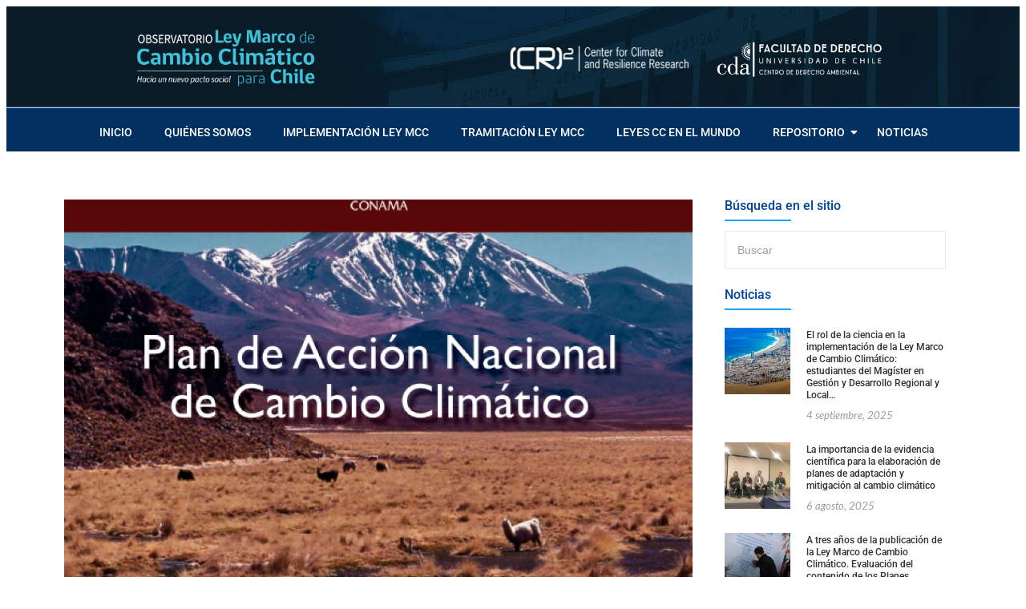

--- FILE ---
content_type: text/html; charset=UTF-8
request_url: https://leycambioclimatico.cl/plan-de-accion-nacional-de-cambio-climatico-2008-2012/
body_size: 21909
content:
<!DOCTYPE html>
<html lang="es">
<head>
<meta charset="UTF-8">
<title>Plan de Acción Nacional de Cambio Climático 2008-2012 &#8211; Observatorio Ley de Cambio Climático para Chile</title>
<meta name='robots' content='max-image-preview:large' />
<style>img:is([sizes="auto" i], [sizes^="auto," i]) { contain-intrinsic-size: 3000px 1500px }</style>
<link rel='dns-prefetch' href='//fonts.googleapis.com' />
<link rel='dns-prefetch' href='//cdnjs.cloudflare.com' />
<link rel="alternate" type="application/rss+xml" title="Observatorio Ley de Cambio Climático para Chile &raquo; Comentario Plan de Acción Nacional de Cambio Climático 2008-2012 del feed" href="https://leycambioclimatico.cl/plan-de-accion-nacional-de-cambio-climatico-2008-2012/feed/" />
<style type="text/css">
.tablepress thead th div { float:left; }
</style><!-- <link rel='stylesheet' id='wp-block-library-css' href='https://leycambioclimatico.cl/wp-includes/css/dist/block-library/style.min.css?ver=6.8.3' type='text/css' media='all' /> -->
<link rel="stylesheet" type="text/css" href="//leycambioclimatico.cl/wp-content/cache/wpfc-minified/d5mhdyoh/4i2mp.css" media="all"/>
<style id='classic-theme-styles-inline-css' type='text/css'>
/*! This file is auto-generated */
.wp-block-button__link{color:#fff;background-color:#32373c;border-radius:9999px;box-shadow:none;text-decoration:none;padding:calc(.667em + 2px) calc(1.333em + 2px);font-size:1.125em}.wp-block-file__button{background:#32373c;color:#fff;text-decoration:none}
</style>
<!-- <link rel='stylesheet' id='cvblog-post-layouts-block-style-css' href='https://leycambioclimatico.cl/wp-content/plugins/blog-post-layouts/includes/assets/css/build.css?ver=1.1.0' type='text/css' media='all' /> -->
<link rel="stylesheet" type="text/css" href="//leycambioclimatico.cl/wp-content/cache/wpfc-minified/e1qam9xo/4i2mc.css" media="all"/>
<style id='global-styles-inline-css' type='text/css'>
:root{--wp--preset--aspect-ratio--square: 1;--wp--preset--aspect-ratio--4-3: 4/3;--wp--preset--aspect-ratio--3-4: 3/4;--wp--preset--aspect-ratio--3-2: 3/2;--wp--preset--aspect-ratio--2-3: 2/3;--wp--preset--aspect-ratio--16-9: 16/9;--wp--preset--aspect-ratio--9-16: 9/16;--wp--preset--color--black: #000000;--wp--preset--color--cyan-bluish-gray: #abb8c3;--wp--preset--color--white: #ffffff;--wp--preset--color--pale-pink: #f78da7;--wp--preset--color--vivid-red: #cf2e2e;--wp--preset--color--luminous-vivid-orange: #ff6900;--wp--preset--color--luminous-vivid-amber: #fcb900;--wp--preset--color--light-green-cyan: #7bdcb5;--wp--preset--color--vivid-green-cyan: #00d084;--wp--preset--color--pale-cyan-blue: #8ed1fc;--wp--preset--color--vivid-cyan-blue: #0693e3;--wp--preset--color--vivid-purple: #9b51e0;--wp--preset--gradient--vivid-cyan-blue-to-vivid-purple: linear-gradient(135deg,rgba(6,147,227,1) 0%,rgb(155,81,224) 100%);--wp--preset--gradient--light-green-cyan-to-vivid-green-cyan: linear-gradient(135deg,rgb(122,220,180) 0%,rgb(0,208,130) 100%);--wp--preset--gradient--luminous-vivid-amber-to-luminous-vivid-orange: linear-gradient(135deg,rgba(252,185,0,1) 0%,rgba(255,105,0,1) 100%);--wp--preset--gradient--luminous-vivid-orange-to-vivid-red: linear-gradient(135deg,rgba(255,105,0,1) 0%,rgb(207,46,46) 100%);--wp--preset--gradient--very-light-gray-to-cyan-bluish-gray: linear-gradient(135deg,rgb(238,238,238) 0%,rgb(169,184,195) 100%);--wp--preset--gradient--cool-to-warm-spectrum: linear-gradient(135deg,rgb(74,234,220) 0%,rgb(151,120,209) 20%,rgb(207,42,186) 40%,rgb(238,44,130) 60%,rgb(251,105,98) 80%,rgb(254,248,76) 100%);--wp--preset--gradient--blush-light-purple: linear-gradient(135deg,rgb(255,206,236) 0%,rgb(152,150,240) 100%);--wp--preset--gradient--blush-bordeaux: linear-gradient(135deg,rgb(254,205,165) 0%,rgb(254,45,45) 50%,rgb(107,0,62) 100%);--wp--preset--gradient--luminous-dusk: linear-gradient(135deg,rgb(255,203,112) 0%,rgb(199,81,192) 50%,rgb(65,88,208) 100%);--wp--preset--gradient--pale-ocean: linear-gradient(135deg,rgb(255,245,203) 0%,rgb(182,227,212) 50%,rgb(51,167,181) 100%);--wp--preset--gradient--electric-grass: linear-gradient(135deg,rgb(202,248,128) 0%,rgb(113,206,126) 100%);--wp--preset--gradient--midnight: linear-gradient(135deg,rgb(2,3,129) 0%,rgb(40,116,252) 100%);--wp--preset--font-size--small: 13px;--wp--preset--font-size--medium: 20px;--wp--preset--font-size--large: 36px;--wp--preset--font-size--x-large: 42px;--wp--preset--spacing--20: 0.44rem;--wp--preset--spacing--30: 0.67rem;--wp--preset--spacing--40: 1rem;--wp--preset--spacing--50: 1.5rem;--wp--preset--spacing--60: 2.25rem;--wp--preset--spacing--70: 3.38rem;--wp--preset--spacing--80: 5.06rem;--wp--preset--shadow--natural: 6px 6px 9px rgba(0, 0, 0, 0.2);--wp--preset--shadow--deep: 12px 12px 50px rgba(0, 0, 0, 0.4);--wp--preset--shadow--sharp: 6px 6px 0px rgba(0, 0, 0, 0.2);--wp--preset--shadow--outlined: 6px 6px 0px -3px rgba(255, 255, 255, 1), 6px 6px rgba(0, 0, 0, 1);--wp--preset--shadow--crisp: 6px 6px 0px rgba(0, 0, 0, 1);}:where(.is-layout-flex){gap: 0.5em;}:where(.is-layout-grid){gap: 0.5em;}body .is-layout-flex{display: flex;}.is-layout-flex{flex-wrap: wrap;align-items: center;}.is-layout-flex > :is(*, div){margin: 0;}body .is-layout-grid{display: grid;}.is-layout-grid > :is(*, div){margin: 0;}:where(.wp-block-columns.is-layout-flex){gap: 2em;}:where(.wp-block-columns.is-layout-grid){gap: 2em;}:where(.wp-block-post-template.is-layout-flex){gap: 1.25em;}:where(.wp-block-post-template.is-layout-grid){gap: 1.25em;}.has-black-color{color: var(--wp--preset--color--black) !important;}.has-cyan-bluish-gray-color{color: var(--wp--preset--color--cyan-bluish-gray) !important;}.has-white-color{color: var(--wp--preset--color--white) !important;}.has-pale-pink-color{color: var(--wp--preset--color--pale-pink) !important;}.has-vivid-red-color{color: var(--wp--preset--color--vivid-red) !important;}.has-luminous-vivid-orange-color{color: var(--wp--preset--color--luminous-vivid-orange) !important;}.has-luminous-vivid-amber-color{color: var(--wp--preset--color--luminous-vivid-amber) !important;}.has-light-green-cyan-color{color: var(--wp--preset--color--light-green-cyan) !important;}.has-vivid-green-cyan-color{color: var(--wp--preset--color--vivid-green-cyan) !important;}.has-pale-cyan-blue-color{color: var(--wp--preset--color--pale-cyan-blue) !important;}.has-vivid-cyan-blue-color{color: var(--wp--preset--color--vivid-cyan-blue) !important;}.has-vivid-purple-color{color: var(--wp--preset--color--vivid-purple) !important;}.has-black-background-color{background-color: var(--wp--preset--color--black) !important;}.has-cyan-bluish-gray-background-color{background-color: var(--wp--preset--color--cyan-bluish-gray) !important;}.has-white-background-color{background-color: var(--wp--preset--color--white) !important;}.has-pale-pink-background-color{background-color: var(--wp--preset--color--pale-pink) !important;}.has-vivid-red-background-color{background-color: var(--wp--preset--color--vivid-red) !important;}.has-luminous-vivid-orange-background-color{background-color: var(--wp--preset--color--luminous-vivid-orange) !important;}.has-luminous-vivid-amber-background-color{background-color: var(--wp--preset--color--luminous-vivid-amber) !important;}.has-light-green-cyan-background-color{background-color: var(--wp--preset--color--light-green-cyan) !important;}.has-vivid-green-cyan-background-color{background-color: var(--wp--preset--color--vivid-green-cyan) !important;}.has-pale-cyan-blue-background-color{background-color: var(--wp--preset--color--pale-cyan-blue) !important;}.has-vivid-cyan-blue-background-color{background-color: var(--wp--preset--color--vivid-cyan-blue) !important;}.has-vivid-purple-background-color{background-color: var(--wp--preset--color--vivid-purple) !important;}.has-black-border-color{border-color: var(--wp--preset--color--black) !important;}.has-cyan-bluish-gray-border-color{border-color: var(--wp--preset--color--cyan-bluish-gray) !important;}.has-white-border-color{border-color: var(--wp--preset--color--white) !important;}.has-pale-pink-border-color{border-color: var(--wp--preset--color--pale-pink) !important;}.has-vivid-red-border-color{border-color: var(--wp--preset--color--vivid-red) !important;}.has-luminous-vivid-orange-border-color{border-color: var(--wp--preset--color--luminous-vivid-orange) !important;}.has-luminous-vivid-amber-border-color{border-color: var(--wp--preset--color--luminous-vivid-amber) !important;}.has-light-green-cyan-border-color{border-color: var(--wp--preset--color--light-green-cyan) !important;}.has-vivid-green-cyan-border-color{border-color: var(--wp--preset--color--vivid-green-cyan) !important;}.has-pale-cyan-blue-border-color{border-color: var(--wp--preset--color--pale-cyan-blue) !important;}.has-vivid-cyan-blue-border-color{border-color: var(--wp--preset--color--vivid-cyan-blue) !important;}.has-vivid-purple-border-color{border-color: var(--wp--preset--color--vivid-purple) !important;}.has-vivid-cyan-blue-to-vivid-purple-gradient-background{background: var(--wp--preset--gradient--vivid-cyan-blue-to-vivid-purple) !important;}.has-light-green-cyan-to-vivid-green-cyan-gradient-background{background: var(--wp--preset--gradient--light-green-cyan-to-vivid-green-cyan) !important;}.has-luminous-vivid-amber-to-luminous-vivid-orange-gradient-background{background: var(--wp--preset--gradient--luminous-vivid-amber-to-luminous-vivid-orange) !important;}.has-luminous-vivid-orange-to-vivid-red-gradient-background{background: var(--wp--preset--gradient--luminous-vivid-orange-to-vivid-red) !important;}.has-very-light-gray-to-cyan-bluish-gray-gradient-background{background: var(--wp--preset--gradient--very-light-gray-to-cyan-bluish-gray) !important;}.has-cool-to-warm-spectrum-gradient-background{background: var(--wp--preset--gradient--cool-to-warm-spectrum) !important;}.has-blush-light-purple-gradient-background{background: var(--wp--preset--gradient--blush-light-purple) !important;}.has-blush-bordeaux-gradient-background{background: var(--wp--preset--gradient--blush-bordeaux) !important;}.has-luminous-dusk-gradient-background{background: var(--wp--preset--gradient--luminous-dusk) !important;}.has-pale-ocean-gradient-background{background: var(--wp--preset--gradient--pale-ocean) !important;}.has-electric-grass-gradient-background{background: var(--wp--preset--gradient--electric-grass) !important;}.has-midnight-gradient-background{background: var(--wp--preset--gradient--midnight) !important;}.has-small-font-size{font-size: var(--wp--preset--font-size--small) !important;}.has-medium-font-size{font-size: var(--wp--preset--font-size--medium) !important;}.has-large-font-size{font-size: var(--wp--preset--font-size--large) !important;}.has-x-large-font-size{font-size: var(--wp--preset--font-size--x-large) !important;}
:where(.wp-block-post-template.is-layout-flex){gap: 1.25em;}:where(.wp-block-post-template.is-layout-grid){gap: 1.25em;}
:where(.wp-block-columns.is-layout-flex){gap: 2em;}:where(.wp-block-columns.is-layout-grid){gap: 2em;}
:root :where(.wp-block-pullquote){font-size: 1.5em;line-height: 1.6;}
</style>
<link rel='stylesheet' id='cvblog-post-layouts-google-fonts-css' href='https://fonts.googleapis.com/css?family=Roboto%3A400%7CYanone+Kaffeesatz%3A700&#038;subset=latin%2Clatin-ext' type='text/css' media='all' />
<!-- <link rel='stylesheet' id='slick-slider-css' href='https://leycambioclimatico.cl/wp-content/plugins/blog-post-layouts/includes/assets/slick-slider/css/slick.css?ver=1.8.0' type='text/css' media='all' /> -->
<!-- <link rel='stylesheet' id='slick-slider-theme-css' href='https://leycambioclimatico.cl/wp-content/plugins/blog-post-layouts/includes/assets/slick-slider/css/slick-theme.css?ver=1.8.0' type='text/css' media='all' /> -->
<!-- <link rel='stylesheet' id='fontawesome-css' href='https://leycambioclimatico.cl/wp-content/plugins/blog-post-layouts/includes/assets/fontawesome/css/all.min.css?ver=5.12.1' type='text/css' media='all' /> -->
<!-- <link rel='stylesheet' id='animate-css' href='https://leycambioclimatico.cl/wp-content/plugins/blog-post-layouts/includes/assets/animate/animate.min.css?ver=3.7.2' type='text/css' media='all' /> -->
<!-- <link rel='stylesheet' id='blogpost-plugin-owl-style-css' href='https://leycambioclimatico.cl/wp-content/plugins/creative-post-carousel/assets/public/owl.carousel.min.css?ver=2.4' type='text/css' media='all' /> -->
<!-- <link rel='stylesheet' id='blogpost-plugin-owltheme-css' href='https://leycambioclimatico.cl/wp-content/plugins/creative-post-carousel/assets/public/owl.theme.default.min.css?ver=2.4' type='text/css' media='all' /> -->
<!-- <link rel='stylesheet' id='blogpost-plugin-main-style-css' href='https://leycambioclimatico.cl/wp-content/plugins/creative-post-carousel/assets/public/main.css?ver=2.4' type='text/css' media='all' /> -->
<!-- <link rel='stylesheet' id='blogpost-plugin-responsive-css' href='https://leycambioclimatico.cl/wp-content/plugins/creative-post-carousel/assets/public/responsive.css?ver=2.4' type='text/css' media='all' /> -->
<link rel="stylesheet" type="text/css" href="//leycambioclimatico.cl/wp-content/cache/wpfc-minified/21jjet18/4i2mc.css" media="all"/>
<link rel='stylesheet' id='blogpost-font-awesome-css' href='https://cdnjs.cloudflare.com/ajax/libs/font-awesome/6.5.0/css/all.min.css?ver=6.5.0' type='text/css' media='all' />
<!-- <link rel='stylesheet' id='elementor-frontend-css' href='https://leycambioclimatico.cl/wp-content/plugins/elementor/assets/css/frontend.min.css?ver=3.33.2' type='text/css' media='all' /> -->
<!-- <link rel='stylesheet' id='widget-image-css' href='https://leycambioclimatico.cl/wp-content/plugins/elementor/assets/css/widget-image.min.css?ver=3.33.2' type='text/css' media='all' /> -->
<!-- <link rel='stylesheet' id='widget-divider-css' href='https://leycambioclimatico.cl/wp-content/plugins/elementor/assets/css/widget-divider.min.css?ver=3.33.2' type='text/css' media='all' /> -->
<link rel="stylesheet" type="text/css" href="//leycambioclimatico.cl/wp-content/cache/wpfc-minified/2m7hfk28/4i2mp.css" media="all"/>
<link rel='stylesheet' id='elementor-post-78774-css' href='https://leycambioclimatico.cl/wp-content/uploads/elementor/css/post-78774.css?ver=1764275906' type='text/css' media='all' />
<!-- <link rel='stylesheet' id='widget-heading-css' href='https://leycambioclimatico.cl/wp-content/plugins/elementor/assets/css/widget-heading.min.css?ver=3.33.2' type='text/css' media='all' /> -->
<link rel="stylesheet" type="text/css" href="//leycambioclimatico.cl/wp-content/cache/wpfc-minified/e6k4kyuw/4i2mc.css" media="all"/>
<link rel='stylesheet' id='elementor-post-78775-css' href='https://leycambioclimatico.cl/wp-content/uploads/elementor/css/post-78775.css?ver=1764275906' type='text/css' media='all' />
<link rel='stylesheet' id='elementor-post-78778-css' href='https://leycambioclimatico.cl/wp-content/uploads/elementor/css/post-78778.css?ver=1764275907' type='text/css' media='all' />
<!-- <link rel='stylesheet' id='tablepress-default-css' href='https://leycambioclimatico.cl/wp-content/tablepress-combined.min.css?ver=9' type='text/css' media='all' /> -->
<!-- <link rel='stylesheet' id='tablepress-datatables-buttons-css' href='https://leycambioclimatico.cl/wp-content/plugins/tablepress-premium/modules/css/build/datatables.buttons.css?ver=3.2.5' type='text/css' media='all' /> -->
<!-- <link rel='stylesheet' id='tablepress-datatables-columnfilterwidgets-css' href='https://leycambioclimatico.cl/wp-content/plugins/tablepress-premium/modules/css/build/datatables.columnfilterwidgets.css?ver=3.2.5' type='text/css' media='all' /> -->
<!-- <link rel='stylesheet' id='tablepress-datatables-fixedheader-css' href='https://leycambioclimatico.cl/wp-content/plugins/tablepress-premium/modules/css/build/datatables.fixedheader.css?ver=3.2.5' type='text/css' media='all' /> -->
<!-- <link rel='stylesheet' id='tablepress-datatables-fixedcolumns-css' href='https://leycambioclimatico.cl/wp-content/plugins/tablepress-premium/modules/css/build/datatables.fixedcolumns.css?ver=3.2.5' type='text/css' media='all' /> -->
<!-- <link rel='stylesheet' id='tablepress-datatables-scroll-buttons-css' href='https://leycambioclimatico.cl/wp-content/plugins/tablepress-premium/modules/css/build/datatables.scroll-buttons.css?ver=3.2.5' type='text/css' media='all' /> -->
<!-- <link rel='stylesheet' id='tablepress-datatables-serverside-processing-css' href='https://leycambioclimatico.cl/wp-content/plugins/tablepress-premium/modules/css/build/datatables.serverside-processing.css?ver=3.2.5' type='text/css' media='all' /> -->
<!-- <link rel='stylesheet' id='tablepress-responsive-tables-css' href='https://leycambioclimatico.cl/wp-content/plugins/tablepress-premium/modules/css/build/responsive-tables.css?ver=3.2.5' type='text/css' media='all' /> -->
<!-- <link rel='stylesheet' id='footable-core-min-css' href='https://leycambioclimatico.cl/wp-content/plugins/footable/css/footable.core.min.css?ver=0.3.1' type='text/css' media='all' /> -->
<!-- <link rel='stylesheet' id='footable-standalone-min-css' href='https://leycambioclimatico.cl/wp-content/plugins/footable/css/footable.standalone.min.css?ver=0.3.1' type='text/css' media='all' /> -->
<!-- <link rel='stylesheet' id='wpr-link-animations-css-css' href='https://leycambioclimatico.cl/wp-content/plugins/royal-elementor-addons/assets/css/lib/animations/wpr-link-animations.min.css?ver=1.7.1041' type='text/css' media='all' /> -->
<!-- <link rel='stylesheet' id='wpr-text-animations-css-css' href='https://leycambioclimatico.cl/wp-content/plugins/royal-elementor-addons/assets/css/lib/animations/text-animations.min.css?ver=1.7.1041' type='text/css' media='all' /> -->
<!-- <link rel='stylesheet' id='wpr-addons-css-css' href='https://leycambioclimatico.cl/wp-content/plugins/royal-elementor-addons/assets/css/frontend.min.css?ver=1.7.1041' type='text/css' media='all' /> -->
<!-- <link rel='stylesheet' id='font-awesome-5-all-css' href='https://leycambioclimatico.cl/wp-content/plugins/elementor/assets/lib/font-awesome/css/all.min.css?ver=1.7.1041' type='text/css' media='all' /> -->
<!-- <link rel='stylesheet' id='elementor-gf-local-roboto-css' href='https://leycambioclimatico.cl/wp-content/uploads/elementor/google-fonts/css/roboto.css?ver=1752270426' type='text/css' media='all' /> -->
<!-- <link rel='stylesheet' id='elementor-gf-local-opensans-css' href='https://leycambioclimatico.cl/wp-content/uploads/elementor/google-fonts/css/opensans.css?ver=1752270434' type='text/css' media='all' /> -->
<link rel="stylesheet" type="text/css" href="//leycambioclimatico.cl/wp-content/cache/wpfc-minified/3116puu8/4i2mp.css" media="all"/>
<script src='//leycambioclimatico.cl/wp-content/cache/wpfc-minified/ew0qgn8/4i2mc.js' type="text/javascript"></script>
<!-- <script type="text/javascript" data-cfasync="false" src="https://leycambioclimatico.cl/wp-includes/js/jquery/jquery.min.js?ver=3.7.1" id="jquery-core-js"></script> -->
<!-- <script type="text/javascript" data-cfasync="false" src="https://leycambioclimatico.cl/wp-includes/js/jquery/jquery-migrate.min.js?ver=3.4.1" id="jquery-migrate-js"></script> -->
<!-- <script type="text/javascript" src="https://leycambioclimatico.cl/wp-content/plugins/footable/js/footable.min.js?ver=0.3.1" id="footable-min-js"></script> -->
<link rel="https://api.w.org/" href="https://leycambioclimatico.cl/wp-json/" /><link rel="alternate" title="JSON" type="application/json" href="https://leycambioclimatico.cl/wp-json/wp/v2/posts/963" /><link rel="EditURI" type="application/rsd+xml" title="RSD" href="https://leycambioclimatico.cl/xmlrpc.php?rsd" />
<meta name="generator" content="WordPress 6.8.3" />
<link rel="canonical" href="https://leycambioclimatico.cl/plan-de-accion-nacional-de-cambio-climatico-2008-2012/" />
<link rel='shortlink' href='https://leycambioclimatico.cl/?p=963' />
<link rel="alternate" title="oEmbed (JSON)" type="application/json+oembed" href="https://leycambioclimatico.cl/wp-json/oembed/1.0/embed?url=https%3A%2F%2Fleycambioclimatico.cl%2Fplan-de-accion-nacional-de-cambio-climatico-2008-2012%2F" />
<link rel="alternate" title="oEmbed (XML)" type="text/xml+oembed" href="https://leycambioclimatico.cl/wp-json/oembed/1.0/embed?url=https%3A%2F%2Fleycambioclimatico.cl%2Fplan-de-accion-nacional-de-cambio-climatico-2008-2012%2F&#038;format=xml" />
<meta name="generator" content="Elementor 3.33.2; features: e_font_icon_svg, additional_custom_breakpoints; settings: css_print_method-external, google_font-enabled, font_display-swap">
<script type="text/javascript">/* FooTable init code */
var $FOOTABLE = $FOOTABLE || {};
(function( $FOOTABLE, $, undefined ) {
jQuery.fn.attrAppendWithComma=function(a,b){var c;return this.each(function(){c=$(this),void 0!==c.attr(a)&&""!=c.attr(a)?c.attr(a,c.attr(a)+","+b):c.attr(a,b)})};jQuery.fn.footableAttr=function(a,b){return this.each(function(){var c=$(this);c.data("auto-columns")!==!1&&(c.find("thead th:gt("+a+")").attrAppendWithComma("data-hide","tablet"),c.find("thead th:gt("+b+")").attrAppendWithComma("data-hide","phone"))})},jQuery.fn.footableFilter=function(a){return this.each(function(){var b=$(this);b.data("filter")||b.data("filter")===!1||b.data("filter-text-only","true").before('<div class="footable-filter-container"><input placeholder="'+a+'" style="float:right" type="text" class="footable-filter" /></div>')})},jQuery.fn.footablePager=function(){return this.each(function(){var a=$(this);if(a.data("page")!==!1){var b=$('<tfoot class="hide-if-no-paging"><tr><td><div class="pagination pagination-centered"></div></td></tr></tfoot>');b.find("td").attr("colspan",a.find("thead th").length),a.find("tbody:last").after(b)}})};
$FOOTABLE.init = function() {
$(".footable, .tablepress")
.footableAttr(4,2)
.footable( { breakpoints: { phone: 480, tablet: 3800 } });
};
}( $FOOTABLE, jQuery ));
jQuery(function($) {
$FOOTABLE.init();
});
</script>			<style>
.e-con.e-parent:nth-of-type(n+4):not(.e-lazyloaded):not(.e-no-lazyload),
.e-con.e-parent:nth-of-type(n+4):not(.e-lazyloaded):not(.e-no-lazyload) * {
background-image: none !important;
}
@media screen and (max-height: 1024px) {
.e-con.e-parent:nth-of-type(n+3):not(.e-lazyloaded):not(.e-no-lazyload),
.e-con.e-parent:nth-of-type(n+3):not(.e-lazyloaded):not(.e-no-lazyload) * {
background-image: none !important;
}
}
@media screen and (max-height: 640px) {
.e-con.e-parent:nth-of-type(n+2):not(.e-lazyloaded):not(.e-no-lazyload),
.e-con.e-parent:nth-of-type(n+2):not(.e-lazyloaded):not(.e-no-lazyload) * {
background-image: none !important;
}
}
</style>
<style id="wpr_lightbox_styles">
.lg-backdrop {
background-color: rgba(0,0,0,0.6) !important;
}
.lg-toolbar,
.lg-dropdown {
background-color: rgba(0,0,0,0.8) !important;
}
.lg-dropdown:after {
border-bottom-color: rgba(0,0,0,0.8) !important;
}
.lg-sub-html {
background-color: rgba(0,0,0,0.8) !important;
}
.lg-thumb-outer,
.lg-progress-bar {
background-color: #444444 !important;
}
.lg-progress {
background-color: #a90707 !important;
}
.lg-icon {
color: #efefef !important;
font-size: 20px !important;
}
.lg-icon.lg-toogle-thumb {
font-size: 24px !important;
}
.lg-icon:hover,
.lg-dropdown-text:hover {
color: #ffffff !important;
}
.lg-sub-html,
.lg-dropdown-text {
color: #efefef !important;
font-size: 14px !important;
}
#lg-counter {
color: #efefef !important;
font-size: 14px !important;
}
.lg-prev,
.lg-next {
font-size: 35px !important;
}
/* Defaults */
.lg-icon {
background-color: transparent !important;
}
#lg-counter {
opacity: 0.9;
}
.lg-thumb-outer {
padding: 0 10px;
}
.lg-thumb-item {
border-radius: 0 !important;
border: none !important;
opacity: 0.5;
}
.lg-thumb-item.active {
opacity: 1;
}
</style>	<meta name="viewport" content="width=device-width, initial-scale=1.0, viewport-fit=cover" /></head>
<body class="wp-singular post-template-default single single-post postid-963 single-format-standard wp-theme-royal-elementor-kit elementor-default elementor-template-canvas elementor-kit-78719">
<style>.elementor-78774 .elementor-element.elementor-element-7b0ebfe8:not(.elementor-motion-effects-element-type-background), .elementor-78774 .elementor-element.elementor-element-7b0ebfe8 > .elementor-motion-effects-container > .elementor-motion-effects-layer{background-image:url("https://leycambioclimatico.cl/wp-content/uploads/2018/12/header_full_dark.jpg");}.elementor-78774 .elementor-element.elementor-element-7b0ebfe8 > .elementor-container{max-width:1116px;}.elementor-78774 .elementor-element.elementor-element-7b0ebfe8{transition:background 0.3s, border 0.3s, border-radius 0.3s, box-shadow 0.3s;margin-top:0px;margin-bottom:0px;padding:10px 0px 5px 0px;}.elementor-78774 .elementor-element.elementor-element-7b0ebfe8 > .elementor-background-overlay{transition:background 0.3s, border-radius 0.3s, opacity 0.3s;}.elementor-widget-image .widget-image-caption{color:var( --e-global-color-text );}.elementor-78774 .elementor-element.elementor-element-a3bb387{width:var( --container-widget-width, 103.527% );max-width:103.527%;--container-widget-width:103.527%;--container-widget-flex-grow:0;}.elementor-78774 .elementor-element.elementor-element-a3bb387.elementor-element{--flex-grow:0;--flex-shrink:0;}.elementor-78774 .elementor-element.elementor-element-a3bb387 img{width:64%;}.elementor-bc-flex-widget .elementor-78774 .elementor-element.elementor-element-8e2f88c.elementor-column .elementor-widget-wrap{align-items:center;}.elementor-78774 .elementor-element.elementor-element-8e2f88c.elementor-column.elementor-element[data-element_type="column"] > .elementor-widget-wrap.elementor-element-populated{align-content:center;align-items:center;}.elementor-78774 .elementor-element.elementor-element-ed5f319{width:var( --container-widget-width, 101.149% );max-width:101.149%;--container-widget-width:101.149%;--container-widget-flex-grow:0;text-align:right;}.elementor-78774 .elementor-element.elementor-element-ed5f319.elementor-element{--flex-grow:0;--flex-shrink:0;}.elementor-78774 .elementor-element.elementor-element-ed5f319 img{width:61%;}.elementor-bc-flex-widget .elementor-78774 .elementor-element.elementor-element-aad1c4c.elementor-column .elementor-widget-wrap{align-items:center;}.elementor-78774 .elementor-element.elementor-element-aad1c4c.elementor-column.elementor-element[data-element_type="column"] > .elementor-widget-wrap.elementor-element-populated{align-content:center;align-items:center;}.elementor-78774 .elementor-element.elementor-element-98a128f{text-align:left;}.elementor-78774 .elementor-element.elementor-element-98a128f img{width:78%;}.elementor-78774 .elementor-element.elementor-element-7def649f:not(.elementor-motion-effects-element-type-background), .elementor-78774 .elementor-element.elementor-element-7def649f > .elementor-motion-effects-container > .elementor-motion-effects-layer{background-color:#013061;}.elementor-78774 .elementor-element.elementor-element-7def649f{transition:background 0.3s, border 0.3s, border-radius 0.3s, box-shadow 0.3s;margin-top:0px;margin-bottom:0px;padding:0px 0px 0px 0px;}.elementor-78774 .elementor-element.elementor-element-7def649f > .elementor-background-overlay{transition:background 0.3s, border-radius 0.3s, opacity 0.3s;}.elementor-78774 .elementor-element.elementor-element-7f7975 > .elementor-element-populated{margin:0px 0px 0px 0px;--e-column-margin-right:0px;--e-column-margin-left:0px;padding:0px 0px 0px 0px;}.elementor-widget-divider{--divider-color:var( --e-global-color-secondary );}.elementor-widget-divider .elementor-divider__text{color:var( --e-global-color-secondary );}.elementor-widget-divider.elementor-view-stacked .elementor-icon{background-color:var( --e-global-color-secondary );}.elementor-widget-divider.elementor-view-framed .elementor-icon, .elementor-widget-divider.elementor-view-default .elementor-icon{color:var( --e-global-color-secondary );border-color:var( --e-global-color-secondary );}.elementor-widget-divider.elementor-view-framed .elementor-icon, .elementor-widget-divider.elementor-view-default .elementor-icon svg{fill:var( --e-global-color-secondary );}.elementor-78774 .elementor-element.elementor-element-6bbf88c5{--divider-border-style:solid;--divider-color:#E0E0E0;--divider-border-width:1px;}.elementor-78774 .elementor-element.elementor-element-6bbf88c5 .elementor-divider-separator{width:100%;}.elementor-78774 .elementor-element.elementor-element-6bbf88c5 .elementor-divider{padding-block-start:2px;padding-block-end:2px;}.elementor-78774 .elementor-element.elementor-element-19d9d40 > .elementor-widget-container{margin:-15px 0px 0px 0px;padding:0px 0px 0px 0px;}.elementor-78774 .elementor-element.elementor-element-19d9d40.elementor-element{--align-self:flex-start;}.elementor-78774 .elementor-element.elementor-element-19d9d40 .wpr-menu-item.wpr-pointer-item{transition-duration:0.6s;}.elementor-78774 .elementor-element.elementor-element-19d9d40 .wpr-menu-item.wpr-pointer-item:before{transition-duration:0.6s;}.elementor-78774 .elementor-element.elementor-element-19d9d40 .wpr-menu-item.wpr-pointer-item:after{transition-duration:0.6s;}.elementor-78774 .elementor-element.elementor-element-19d9d40 .wpr-mobile-toggle-wrap{text-align:center;}.elementor-78774 .elementor-element.elementor-element-19d9d40 .wpr-nav-menu .wpr-menu-item,
.elementor-78774 .elementor-element.elementor-element-19d9d40 .wpr-nav-menu > .menu-item-has-children > .wpr-sub-icon{color:#FFFFFF;}.elementor-78774 .elementor-element.elementor-element-19d9d40 .wpr-nav-menu .wpr-menu-item:hover,
.elementor-78774 .elementor-element.elementor-element-19d9d40 .wpr-nav-menu > .menu-item-has-children:hover > .wpr-sub-icon,
.elementor-78774 .elementor-element.elementor-element-19d9d40 .wpr-nav-menu .wpr-menu-item.wpr-active-menu-item,
.elementor-78774 .elementor-element.elementor-element-19d9d40 .wpr-nav-menu > .menu-item-has-children.current_page_item > .wpr-sub-icon{color:#00C0FF;}.elementor-78774 .elementor-element.elementor-element-19d9d40.wpr-pointer-line-fx .wpr-menu-item:before,
.elementor-78774 .elementor-element.elementor-element-19d9d40.wpr-pointer-line-fx .wpr-menu-item:after{background-color:#00C0FF;}.elementor-78774 .elementor-element.elementor-element-19d9d40.wpr-pointer-border-fx .wpr-menu-item:before{border-color:#00C0FF;border-width:1px;}.elementor-78774 .elementor-element.elementor-element-19d9d40.wpr-pointer-background-fx .wpr-menu-item:before{background-color:#00C0FF;}.elementor-78774 .elementor-element.elementor-element-19d9d40 .menu-item-has-children .wpr-sub-icon{font-size:14px;}.elementor-78774 .elementor-element.elementor-element-19d9d40.wpr-pointer-background:not(.wpr-sub-icon-none) .wpr-nav-menu-horizontal .menu-item-has-children .wpr-pointer-item{padding-right:calc(14px + 12px);}.elementor-78774 .elementor-element.elementor-element-19d9d40.wpr-pointer-border:not(.wpr-sub-icon-none) .wpr-nav-menu-horizontal .menu-item-has-children .wpr-pointer-item{padding-right:calc(14px + 12px);}.elementor-78774 .elementor-element.elementor-element-19d9d40 .wpr-nav-menu .wpr-menu-item,.elementor-78774 .elementor-element.elementor-element-19d9d40 .wpr-mobile-nav-menu a,.elementor-78774 .elementor-element.elementor-element-19d9d40 .wpr-mobile-toggle-text{font-family:"Roboto", Sans-serif;font-size:14px;font-weight:500;text-transform:uppercase;letter-spacing:0px;}.elementor-78774 .elementor-element.elementor-element-19d9d40.wpr-pointer-underline .wpr-menu-item:after,
.elementor-78774 .elementor-element.elementor-element-19d9d40.wpr-pointer-overline .wpr-menu-item:before,
.elementor-78774 .elementor-element.elementor-element-19d9d40.wpr-pointer-double-line .wpr-menu-item:before,
.elementor-78774 .elementor-element.elementor-element-19d9d40.wpr-pointer-double-line .wpr-menu-item:after{height:1px;}.elementor-78774 .elementor-element.elementor-element-19d9d40.wpr-pointer-underline>nav>ul>li>.wpr-menu-item:after,
.elementor-78774 .elementor-element.elementor-element-19d9d40.wpr-pointer-overline>nav>ul>li>.wpr-menu-item:before,
.elementor-78774 .elementor-element.elementor-element-19d9d40.wpr-pointer-double-line>nav>ul>li>.wpr-menu-item:before,
.elementor-78774 .elementor-element.elementor-element-19d9d40.wpr-pointer-double-line>nav>ul>li>.wpr-menu-item:after{height:1px;}.elementor-78774 .elementor-element.elementor-element-19d9d40.wpr-pointer-border-fx>nav>ul>li>.wpr-menu-item:before{border-width:1px;}.elementor-78774 .elementor-element.elementor-element-19d9d40.wpr-pointer-underline>.elementor-widget-container>nav>ul>li>.wpr-menu-item:after,
.elementor-78774 .elementor-element.elementor-element-19d9d40.wpr-pointer-overline>.elementor-widget-container>nav>ul>li>.wpr-menu-item:before,
.elementor-78774 .elementor-element.elementor-element-19d9d40.wpr-pointer-double-line>.elementor-widget-container>nav>ul>li>.wpr-menu-item:before,
.elementor-78774 .elementor-element.elementor-element-19d9d40.wpr-pointer-double-line>.elementor-widget-container>nav>ul>li>.wpr-menu-item:after{height:1px;}.elementor-78774 .elementor-element.elementor-element-19d9d40.wpr-pointer-border-fx>.elementor-widget-container>nav>ul>li>.wpr-menu-item:before{border-width:1px;}.elementor-78774 .elementor-element.elementor-element-19d9d40:not(.wpr-pointer-border-fx) .wpr-menu-item.wpr-pointer-item:before{transform:translateY(-0px);}.elementor-78774 .elementor-element.elementor-element-19d9d40:not(.wpr-pointer-border-fx) .wpr-menu-item.wpr-pointer-item:after{transform:translateY(0px);}.elementor-78774 .elementor-element.elementor-element-19d9d40 .wpr-nav-menu .wpr-menu-item{padding-left:12px;padding-right:12px;padding-top:10px;padding-bottom:10px;}.elementor-78774 .elementor-element.elementor-element-19d9d40.wpr-pointer-background:not(.wpr-sub-icon-none) .wpr-nav-menu-vertical .menu-item-has-children .wpr-sub-icon{text-indent:-12px;}.elementor-78774 .elementor-element.elementor-element-19d9d40.wpr-pointer-border:not(.wpr-sub-icon-none) .wpr-nav-menu-vertical .menu-item-has-children .wpr-sub-icon{text-indent:-12px;}.elementor-78774 .elementor-element.elementor-element-19d9d40 .wpr-nav-menu > .menu-item{margin-left:8px;margin-right:8px;}.elementor-78774 .elementor-element.elementor-element-19d9d40 .wpr-nav-menu-vertical .wpr-nav-menu > li > .wpr-sub-menu{margin-left:8px;}.elementor-78774 .elementor-element.elementor-element-19d9d40.wpr-main-menu-align-left .wpr-nav-menu-vertical .wpr-nav-menu > li > .wpr-sub-icon{right:8px;}.elementor-78774 .elementor-element.elementor-element-19d9d40.wpr-main-menu-align-right .wpr-nav-menu-vertical .wpr-nav-menu > li > .wpr-sub-icon{left:8px;}.elementor-78774 .elementor-element.elementor-element-19d9d40 .wpr-sub-menu .wpr-sub-menu-item,
.elementor-78774 .elementor-element.elementor-element-19d9d40 .wpr-sub-menu > .menu-item-has-children .wpr-sub-icon{color:#333333;}.elementor-78774 .elementor-element.elementor-element-19d9d40 .wpr-sub-menu .wpr-sub-menu-item{background-color:#ffffff;font-family:"Roboto", Sans-serif;font-size:12px;font-weight:400;text-transform:uppercase;line-height:1.2em;letter-spacing:0.9px;padding-left:25px;padding-right:25px;padding-top:16px;padding-bottom:16px;}.elementor-78774 .elementor-element.elementor-element-19d9d40 .wpr-sub-menu .wpr-sub-menu-item:hover,
.elementor-78774 .elementor-element.elementor-element-19d9d40 .wpr-sub-menu > .menu-item-has-children .wpr-sub-menu-item:hover .wpr-sub-icon,
.elementor-78774 .elementor-element.elementor-element-19d9d40 .wpr-sub-menu .wpr-sub-menu-item.wpr-active-menu-item,
.elementor-78774 .elementor-element.elementor-element-19d9d40 .wpr-sub-menu > .menu-item-has-children.current_page_item .wpr-sub-icon{color:#ffffff;}.elementor-78774 .elementor-element.elementor-element-19d9d40 .wpr-sub-menu .wpr-sub-menu-item:hover,
.elementor-78774 .elementor-element.elementor-element-19d9d40 .wpr-sub-menu .wpr-sub-menu-item.wpr-active-menu-item{background-color:var( --e-global-color-secondary );}.elementor-78774 .elementor-element.elementor-element-19d9d40 .wpr-sub-menu .wpr-sub-icon{right:25px;}.elementor-78774 .elementor-element.elementor-element-19d9d40.wpr-main-menu-align-right .wpr-nav-menu-vertical .wpr-sub-menu .wpr-sub-icon{left:25px;}.elementor-78774 .elementor-element.elementor-element-19d9d40 .wpr-nav-menu-horizontal .wpr-nav-menu > li > .wpr-sub-menu{margin-top:0px;}.elementor-78774 .elementor-element.elementor-element-19d9d40 .wpr-sub-menu{box-shadow:0px 5px 8px 0px rgba(167.99999999999997, 167.99999999999997, 167.99999999999997, 0.2);}.elementor-78774 .elementor-element.elementor-element-19d9d40 .wpr-mobile-nav-menu a,
.elementor-78774 .elementor-element.elementor-element-19d9d40 .wpr-mobile-nav-menu .menu-item-has-children > a:after{color:#222222;}.elementor-78774 .elementor-element.elementor-element-19d9d40 .wpr-mobile-nav-menu li{background-color:#FFFFFF;}.elementor-78774 .elementor-element.elementor-element-19d9d40 .wpr-mobile-nav-menu li a:hover,
.elementor-78774 .elementor-element.elementor-element-19d9d40 .wpr-mobile-nav-menu .menu-item-has-children > a:hover:after,
.elementor-78774 .elementor-element.elementor-element-19d9d40 .wpr-mobile-nav-menu li a.wpr-active-menu-item,
.elementor-78774 .elementor-element.elementor-element-19d9d40 .wpr-mobile-nav-menu .menu-item-has-children.current_page_item > a:hover:after{color:#ffffff;}.elementor-78774 .elementor-element.elementor-element-19d9d40 .wpr-mobile-nav-menu a:hover,
.elementor-78774 .elementor-element.elementor-element-19d9d40 .wpr-mobile-nav-menu a.wpr-active-menu-item{background-color:var( --e-global-color-secondary );}.elementor-78774 .elementor-element.elementor-element-19d9d40 .wpr-mobile-nav-menu a{padding-left:10px;padding-right:10px;}.elementor-78774 .elementor-element.elementor-element-19d9d40 .wpr-mobile-nav-menu .menu-item-has-children > a:after{margin-left:10px;margin-right:10px;}.elementor-78774 .elementor-element.elementor-element-19d9d40 .wpr-mobile-nav-menu .wpr-mobile-menu-item{padding-top:10px;padding-bottom:10px;}.elementor-78774 .elementor-element.elementor-element-19d9d40.wpr-mobile-divider-yes .wpr-mobile-nav-menu a{border-bottom-color:#e8e8e8;border-bottom-width:1px;}.elementor-78774 .elementor-element.elementor-element-19d9d40 .wpr-mobile-nav-menu .wpr-mobile-sub-menu-item{font-size:12px;padding-top:5px;padding-bottom:5px;}.elementor-78774 .elementor-element.elementor-element-19d9d40 .wpr-mobile-nav-menu{margin-top:10px;}.elementor-78774 .elementor-element.elementor-element-19d9d40 .wpr-mobile-toggle{border-color:var( --e-global-color-secondary );width:43px;border-width:0px;}.elementor-78774 .elementor-element.elementor-element-19d9d40 .wpr-mobile-toggle-text{color:var( --e-global-color-secondary );}.elementor-78774 .elementor-element.elementor-element-19d9d40 .wpr-mobile-toggle-line{background-color:var( --e-global-color-secondary );height:3px;margin-bottom:5px;}.elementor-78774 .elementor-element.elementor-element-19d9d40 .wpr-mobile-toggle:hover{border-color:var( --e-global-color-accent );}.elementor-78774 .elementor-element.elementor-element-19d9d40 .wpr-mobile-toggle:hover .wpr-mobile-toggle-text{color:var( --e-global-color-accent );}.elementor-78774 .elementor-element.elementor-element-19d9d40 .wpr-mobile-toggle:hover .wpr-mobile-toggle-line{background-color:var( --e-global-color-accent );}@media(min-width:768px){.elementor-78774 .elementor-element.elementor-element-3812838a{width:34.817%;}.elementor-78774 .elementor-element.elementor-element-8e2f88c{width:35.811%;}.elementor-78774 .elementor-element.elementor-element-aad1c4c{width:28.704%;}}@media(max-width:1024px) and (min-width:768px){.elementor-78774 .elementor-element.elementor-element-3812838a{width:40%;}.elementor-78774 .elementor-element.elementor-element-8e2f88c{width:30%;}}@media(max-width:1024px){.elementor-78774 .elementor-element.elementor-element-7b0ebfe8{padding:0px 20px 0px 20px;}.elementor-bc-flex-widget .elementor-78774 .elementor-element.elementor-element-aad1c4c.elementor-column .elementor-widget-wrap{align-items:center;}.elementor-78774 .elementor-element.elementor-element-aad1c4c.elementor-column.elementor-element[data-element_type="column"] > .elementor-widget-wrap.elementor-element-populated{align-content:center;align-items:center;}.elementor-78774 .elementor-element.elementor-element-19d9d40 .wpr-nav-menu .wpr-menu-item,.elementor-78774 .elementor-element.elementor-element-19d9d40 .wpr-mobile-nav-menu a,.elementor-78774 .elementor-element.elementor-element-19d9d40 .wpr-mobile-toggle-text{font-size:12px;}.elementor-78774 .elementor-element.elementor-element-19d9d40 .wpr-nav-menu > .menu-item{margin-left:0px;margin-right:0px;}.elementor-78774 .elementor-element.elementor-element-19d9d40 .wpr-nav-menu-vertical .wpr-nav-menu > li > .wpr-sub-menu{margin-left:0px;}.elementor-78774 .elementor-element.elementor-element-19d9d40.wpr-main-menu-align-left .wpr-nav-menu-vertical .wpr-nav-menu > li > .wpr-sub-icon{right:0px;}.elementor-78774 .elementor-element.elementor-element-19d9d40.wpr-main-menu-align-right .wpr-nav-menu-vertical .wpr-nav-menu > li > .wpr-sub-icon{left:0px;}}@media(max-width:767px){.elementor-78774 .elementor-element.elementor-element-ed5f319{text-align:center;}.elementor-78774 .elementor-element.elementor-element-98a128f{text-align:center;}.elementor-78774 .elementor-element.elementor-element-98a128f img{width:65%;}.elementor-78774 .elementor-element.elementor-element-19d9d40 .wpr-mobile-toggle-wrap{text-align:center;}.elementor-78774 .elementor-element.elementor-element-19d9d40 .wpr-nav-menu .wpr-menu-item,.elementor-78774 .elementor-element.elementor-element-19d9d40 .wpr-mobile-nav-menu a,.elementor-78774 .elementor-element.elementor-element-19d9d40 .wpr-mobile-toggle-text{font-size:13px;}}</style>		<div data-elementor-type="wp-post" data-elementor-id="78774" class="elementor elementor-78774">
<section class="elementor-section elementor-top-section elementor-element elementor-element-7b0ebfe8 elementor-section-boxed elementor-section-height-default elementor-section-height-default wpr-particle-no wpr-jarallax-no wpr-parallax-no wpr-sticky-section-no" data-id="7b0ebfe8" data-element_type="section" data-settings="{&quot;background_background&quot;:&quot;classic&quot;}">
<div class="elementor-container elementor-column-gap-default">
<div class="elementor-column elementor-col-33 elementor-top-column elementor-element elementor-element-3812838a" data-id="3812838a" data-element_type="column">
<div class="elementor-widget-wrap elementor-element-populated">
<div class="elementor-element elementor-element-a3bb387 elementor-widget__width-initial elementor-widget elementor-widget-image" data-id="a3bb387" data-element_type="widget" data-widget_type="image.default">
<div class="elementor-widget-container">
<a href="https://leycambioclimatico.cl">
<img width="700" height="256" src="https://leycambioclimatico.cl/wp-content/uploads/2025/04/logo700_2025.png" class="attachment-large size-large wp-image-78600" alt="" srcset="https://leycambioclimatico.cl/wp-content/uploads/2025/04/logo700_2025.png 700w, https://leycambioclimatico.cl/wp-content/uploads/2025/04/logo700_2025-300x110.png 300w, https://leycambioclimatico.cl/wp-content/uploads/2025/04/logo700_2025-696x256.png 696w" sizes="(max-width: 700px) 100vw, 700px" />								</a>
</div>
</div>
</div>
</div>
<div class="elementor-column elementor-col-33 elementor-top-column elementor-element elementor-element-8e2f88c" data-id="8e2f88c" data-element_type="column">
<div class="elementor-widget-wrap elementor-element-populated">
<div class="elementor-element elementor-element-ed5f319 elementor-widget__width-initial elementor-widget elementor-widget-image" data-id="ed5f319" data-element_type="widget" data-widget_type="image.default">
<div class="elementor-widget-container">
<a href="https://www.cr2.cl" target="_blank">
<img width="1024" height="207" src="https://leycambioclimatico.cl/wp-content/uploads/2022/03/logo_CR2_blanco-1024x207.png" class="attachment-large size-large wp-image-78791" alt="" srcset="https://leycambioclimatico.cl/wp-content/uploads/2022/03/logo_CR2_blanco-1024x207.png 1024w, https://leycambioclimatico.cl/wp-content/uploads/2022/03/logo_CR2_blanco-300x61.png 300w, https://leycambioclimatico.cl/wp-content/uploads/2022/03/logo_CR2_blanco-768x155.png 768w, https://leycambioclimatico.cl/wp-content/uploads/2022/03/logo_CR2_blanco.png 1200w" sizes="(max-width: 1024px) 100vw, 1024px" />								</a>
</div>
</div>
</div>
</div>
<div class="elementor-column elementor-col-33 elementor-top-column elementor-element elementor-element-aad1c4c" data-id="aad1c4c" data-element_type="column">
<div class="elementor-widget-wrap elementor-element-populated">
<div class="elementor-element elementor-element-98a128f elementor-widget elementor-widget-image" data-id="98a128f" data-element_type="widget" data-widget_type="image.default">
<div class="elementor-widget-container">
<a href="https://derecho.uchile.cl/centro-de-derecho-ambiental" target="_blank">
<img width="700" height="233" src="https://leycambioclimatico.cl/wp-content/uploads/2022/03/LogoCDA.png" class="attachment-large size-large wp-image-78789" alt="" srcset="https://leycambioclimatico.cl/wp-content/uploads/2022/03/LogoCDA.png 700w, https://leycambioclimatico.cl/wp-content/uploads/2022/03/LogoCDA-300x100.png 300w" sizes="(max-width: 700px) 100vw, 700px" />								</a>
</div>
</div>
</div>
</div>
</div>
</section>
<section class="elementor-section elementor-top-section elementor-element elementor-element-7def649f elementor-section-full_width elementor-section-height-default elementor-section-height-default wpr-particle-no wpr-jarallax-no wpr-parallax-no wpr-sticky-section-no" data-id="7def649f" data-element_type="section" data-settings="{&quot;background_background&quot;:&quot;classic&quot;}">
<div class="elementor-container elementor-column-gap-no">
<div class="elementor-column elementor-col-100 elementor-top-column elementor-element elementor-element-7f7975" data-id="7f7975" data-element_type="column">
<div class="elementor-widget-wrap elementor-element-populated">
<div class="elementor-element elementor-element-6bbf88c5 elementor-widget-divider--view-line elementor-widget elementor-widget-divider" data-id="6bbf88c5" data-element_type="widget" data-widget_type="divider.default">
<div class="elementor-widget-container">
<div class="elementor-divider">
<span class="elementor-divider-separator">
</span>
</div>
</div>
</div>
<div class="elementor-element elementor-element-19d9d40 wpr-pointer-line-fx wpr-pointer-fx-slide wpr-main-menu-align-center wpr-main-menu-align--tabletcenter wpr-main-menu-align--mobileleft wpr-pointer-underline wpr-sub-icon-caret-down wpr-sub-menu-fx-fade wpr-nav-menu-bp-mobile wpr-mobile-menu-full-width wpr-mobile-menu-item-align-center wpr-mobile-toggle-v1 wpr-mobile-divider-yes elementor-widget elementor-widget-wpr-nav-menu" data-id="19d9d40" data-element_type="widget" data-settings="{&quot;menu_layout&quot;:&quot;horizontal&quot;}" data-widget_type="wpr-nav-menu.default">
<div class="elementor-widget-container">
<nav class="wpr-nav-menu-container wpr-nav-menu-horizontal" data-trigger="hover"><ul id="menu-1-19d9d40" class="wpr-nav-menu"><li class="menu-item menu-item-type-post_type menu-item-object-page menu-item-home menu-item-380"><a href="https://leycambioclimatico.cl/" class="wpr-menu-item wpr-pointer-item">INICIO</a></li>
<li class="menu-item menu-item-type-post_type menu-item-object-page menu-item-78920"><a href="https://leycambioclimatico.cl/quienes-somos/" class="wpr-menu-item wpr-pointer-item">Quiénes somos</a></li>
<li class="menu-item menu-item-type-post_type menu-item-object-page menu-item-79798"><a href="https://leycambioclimatico.cl/implementacion-ley-cambio-climatico/" class="wpr-menu-item wpr-pointer-item">Implementación Ley MCC</a></li>
<li class="menu-item menu-item-type-post_type menu-item-object-page menu-item-78956"><a href="https://leycambioclimatico.cl/tramitacion-ley-de-cambio-climatico/" class="wpr-menu-item wpr-pointer-item">Tramitación Ley MCC</a></li>
<li class="menu-item menu-item-type-post_type menu-item-object-page menu-item-79180"><a href="https://leycambioclimatico.cl/ley-de-cambio-climatico-en-el-mundo/" class="wpr-menu-item wpr-pointer-item">Leyes CC en el mundo</a></li>
<li class="menu-item menu-item-type-custom menu-item-object-custom menu-item-has-children menu-item-79298"><a aria-haspopup="true" aria-expanded="false" href="#" class="wpr-menu-item wpr-pointer-item">Repositorio<i class="wpr-sub-icon fas" aria-hidden="true"></i></a>
<ul class="sub-menu wpr-sub-menu">
<li class="menu-item menu-item-type-post_type menu-item-object-page menu-item-79207"><a href="https://leycambioclimatico.cl/documentos/" class="wpr-sub-menu-item">Documentos</a></li>
<li class="menu-item menu-item-type-post_type menu-item-object-page menu-item-79347"><a href="https://leycambioclimatico.cl/policy-brief/" class="wpr-sub-menu-item">Policy Briefs</a></li>
<li class="menu-item menu-item-type-post_type menu-item-object-page menu-item-79299"><a href="https://leycambioclimatico.cl/capsulas-climaticas/" class="wpr-sub-menu-item">Cápsulas climáticas</a></li>
</ul>
</li>
<li class="menu-item menu-item-type-taxonomy menu-item-object-category menu-item-79301"><a href="https://leycambioclimatico.cl/category/noticias/" class="wpr-menu-item wpr-pointer-item">Noticias</a></li>
</ul></nav><nav class="wpr-mobile-nav-menu-container"><div class="wpr-mobile-toggle-wrap"><div class="wpr-mobile-toggle"><span class="wpr-mobile-toggle-line"></span><span class="wpr-mobile-toggle-line"></span><span class="wpr-mobile-toggle-line"></span></div></div><ul id="mobile-menu-2-19d9d40" class="wpr-mobile-nav-menu"><li class="menu-item menu-item-type-post_type menu-item-object-page menu-item-home menu-item-380"><a href="https://leycambioclimatico.cl/" class="wpr-mobile-menu-item">INICIO</a></li>
<li class="menu-item menu-item-type-post_type menu-item-object-page menu-item-78920"><a href="https://leycambioclimatico.cl/quienes-somos/" class="wpr-mobile-menu-item">Quiénes somos</a></li>
<li class="menu-item menu-item-type-post_type menu-item-object-page menu-item-79798"><a href="https://leycambioclimatico.cl/implementacion-ley-cambio-climatico/" class="wpr-mobile-menu-item">Implementación Ley MCC</a></li>
<li class="menu-item menu-item-type-post_type menu-item-object-page menu-item-78956"><a href="https://leycambioclimatico.cl/tramitacion-ley-de-cambio-climatico/" class="wpr-mobile-menu-item">Tramitación Ley MCC</a></li>
<li class="menu-item menu-item-type-post_type menu-item-object-page menu-item-79180"><a href="https://leycambioclimatico.cl/ley-de-cambio-climatico-en-el-mundo/" class="wpr-mobile-menu-item">Leyes CC en el mundo</a></li>
<li class="menu-item menu-item-type-custom menu-item-object-custom menu-item-has-children menu-item-79298"><a href="#" class="wpr-mobile-menu-item">Repositorio</a>
<ul class="sub-menu wpr-sub-menu">
<li class="menu-item menu-item-type-post_type menu-item-object-page menu-item-79207"><a href="https://leycambioclimatico.cl/documentos/" class="wpr-mobile-sub-menu-item">Documentos</a></li>
<li class="menu-item menu-item-type-post_type menu-item-object-page menu-item-79347"><a href="https://leycambioclimatico.cl/policy-brief/" class="wpr-mobile-sub-menu-item">Policy Briefs</a></li>
<li class="menu-item menu-item-type-post_type menu-item-object-page menu-item-79299"><a href="https://leycambioclimatico.cl/capsulas-climaticas/" class="wpr-mobile-sub-menu-item">Cápsulas climáticas</a></li>
</ul>
</li>
<li class="menu-item menu-item-type-taxonomy menu-item-object-category menu-item-79301"><a href="https://leycambioclimatico.cl/category/noticias/" class="wpr-mobile-menu-item">Noticias</a></li>
</ul></nav>				</div>
</div>
</div>
</div>
</div>
</section>
</div>
<style>.elementor-78778 .elementor-element.elementor-element-5d61fa5{margin-top:50px;margin-bottom:100px;}.elementor-78778 .elementor-element.elementor-element-39248c9 .wpr-featured-media-wrap{text-align:center;}.elementor-78778 .elementor-element.elementor-element-39248c9 .wpr-featured-media-image{width:auto;border-radius:0px 0px 0px 0px;}.elementor-78778 .elementor-element.elementor-element-39248c9 .wpr-featured-media-image img{border-radius:0px 0px 0px 0px;}.elementor-78778 .elementor-element.elementor-element-39248c9 .wpr-featured-media-caption span{color:#333333;background-color:#ffffff;padding:5px 10px 5px 10px;margin:10px 10px 10px 10px;border-style:none;border-radius:3px 3px 3px 3px;}.elementor-78778 .elementor-element.elementor-element-39248c9 .wpr-featured-media-caption{transition-duration:0.1s;align-items:flex-end;justify-content:center;}.elementor-widget-divider{--divider-color:var( --e-global-color-secondary );}.elementor-widget-divider .elementor-divider__text{color:var( --e-global-color-secondary );}.elementor-widget-divider.elementor-view-stacked .elementor-icon{background-color:var( --e-global-color-secondary );}.elementor-widget-divider.elementor-view-framed .elementor-icon, .elementor-widget-divider.elementor-view-default .elementor-icon{color:var( --e-global-color-secondary );border-color:var( --e-global-color-secondary );}.elementor-widget-divider.elementor-view-framed .elementor-icon, .elementor-widget-divider.elementor-view-default .elementor-icon svg{fill:var( --e-global-color-secondary );}.elementor-78778 .elementor-element.elementor-element-6467a6e{--divider-border-style:solid;--divider-color:#0043A3;--divider-border-width:2px;}.elementor-78778 .elementor-element.elementor-element-6467a6e > .elementor-widget-container{margin:1px 0px 0px 0px;}.elementor-78778 .elementor-element.elementor-element-6467a6e .elementor-divider-separator{width:10%;margin:0 auto;margin-center:0;}.elementor-78778 .elementor-element.elementor-element-6467a6e .elementor-divider{text-align:center;padding-block-start:2px;padding-block-end:2px;}.elementor-78778 .elementor-element.elementor-element-4a3bac2 .wpr-post-title{text-align:center;color:#002F66;font-family:"Roboto", Sans-serif;font-size:23px;}.elementor-78778 .elementor-element.elementor-element-057dc65 .wpr-post-info{text-align:center;}.elementor-78778 .elementor-element.elementor-element-057dc65 > .elementor-widget-container{margin:-14px 0px 0px 0px;}.elementor-78778 .elementor-element.elementor-element-057dc65 .wpr-post-info-vertical li{padding-bottom:0px;margin-bottom:0px;}.elementor-78778 .elementor-element.elementor-element-057dc65 .wpr-post-info-horizontal li{padding-right:0px;}.elementor-78778 .elementor-element.elementor-element-057dc65 .wpr-post-info-horizontal li:after{right:calc(0px / 2);}.elementor-78778 .elementor-element.elementor-element-057dc65 .wpr-post-info li{color:#00A9C5;}.elementor-78778 .elementor-element.elementor-element-057dc65 .wpr-post-info li:not(.wpr-post-info-taxonomy):not(.wpr-post-info-custom-field) a{color:#00A9C5;}.elementor-78778 .elementor-element.elementor-element-057dc65 .wpr-post-info li:not(.wpr-post-info-taxonomy):not(.wpr-post-info-custom-field){font-family:"Roboto", Sans-serif;font-size:13px;font-style:normal;}.elementor-78778 .elementor-element.elementor-element-057dc65 .wpr-post-info li a{transition-duration:0.1s;}.elementor-78778 .elementor-element.elementor-element-057dc65 .avatar{border-radius:0px 0px 0px 0px;}.elementor-78778 .elementor-element.elementor-element-057dc65 .wpr-post-info-taxonomy a{color:#00A3F1;padding:0px 0px 0px 0px;margin:0px 0px 0px 0px;border-style:none;border-radius:0px 0px 0px 0px;}.elementor-78778 .elementor-element.elementor-element-057dc65 .wpr-post-info-taxonomy > span:not(.wpr-post-info-text){color:#00A3F1;padding:0px 0px 0px 0px;margin:0px 0px 0px 0px;border-style:none;border-radius:0px 0px 0px 0px;}.elementor-78778 .elementor-element.elementor-element-057dc65 .wpr-post-info-taxonomy a, .elementor-78778 .elementor-element.elementor-element-057dc65 .wpr-post-info-taxonomy > span:not(.wpr-post-info-text){font-size:15px;}.elementor-78778 .elementor-element.elementor-element-057dc65 .wpr-post-info-taxonomy a:hover{color:#54595F;}.elementor-78778 .elementor-element.elementor-element-057dc65 .wpr-post-info li:not(.wpr-post-info-custom-field) i{color:#333333;}.elementor-78778 .elementor-element.elementor-element-057dc65 .wpr-post-info li:not(.wpr-post-info-custom-field) svg{fill:#333333;}.elementor-78778 .elementor-element.elementor-element-057dc65 .wpr-post-info li i{font-size:16px;margin-right:5px;}.elementor-78778 .elementor-element.elementor-element-057dc65 .wpr-post-info li svg{width:16px;height:16px;margin-right:5px;}.elementor-78778 .elementor-element.elementor-element-057dc65 .wpr-post-info li .wpr-post-info-text{color:#E09A1F;font-size:12px;}.elementor-78778 .elementor-element.elementor-element-057dc65 .wpr-post-info li .wpr-post-info-text span{margin-right:10px;}.elementor-78778 .elementor-element.elementor-element-3e0b30e .wpr-post-content{text-align:justify;color:#303030;font-family:"Open Sans", Sans-serif;font-size:14px;}.elementor-78778 .elementor-element.elementor-element-3e0b30e .wpr-post-content a{transition-duration:0.1s;}.elementor-78778 .elementor-element.elementor-element-95d19cf{--divider-border-style:solid;--divider-color:#D7D7D7;--divider-border-width:1px;}.elementor-78778 .elementor-element.elementor-element-95d19cf .elementor-divider-separator{width:100%;}.elementor-78778 .elementor-element.elementor-element-95d19cf .elementor-divider{padding-block-start:2px;padding-block-end:2px;}.elementor-widget-heading .elementor-heading-title{color:var( --e-global-color-primary );}.elementor-78778 .elementor-element.elementor-element-e800576{text-align:left;}.elementor-78778 .elementor-element.elementor-element-e800576 .elementor-heading-title{font-family:"Open Sans", Sans-serif;font-size:15px;font-weight:400;font-style:italic;color:#8B8C8D;}.elementor-78778 .elementor-element.elementor-element-3baa6c8:not(.elementor-grid-0) .elementor-grid{grid-column-gap:10px;grid-row-gap:10px;}.elementor-78778 .elementor-element.elementor-element-3baa6c8.elementor-grid-0 .wpr-sharing-buttons a{margin-right:calc(10px / 2);margin-left:calc(10px / 2);margin-bottom:10px;}.elementor-78778 .elementor-element.elementor-element-3baa6c8.elementor-grid-0 .elementor-grid{margin-right:calc(-10px / 2);margin-left:calc(-10px / 2);}.elementor-78778 .elementor-element.elementor-element-3baa6c8 .wpr-sharing-buttons .wpr-sharing-icon i{width:35px;height:35px;line-height:35px;font-size:18px;transition-duration:0.1s;}.elementor-78778 .elementor-element.elementor-element-3baa6c8 .wpr-sharing-buttons .wpr-sharing-icon svg{width:18px;height:18px;line-height:35px;}.elementor-78778 .elementor-element.elementor-element-3baa6c8 .wpr-sharing-buttons .wpr-sharing-label{height:35px;line-height:35px;}.elementor-78778 .elementor-element.elementor-element-3baa6c8 .wpr-sharing-buttons .wpr-sharing-icon{border-width:0px;border-style:solid;border-radius:0px 0px 0px 0px;transition-duration:0.1s;}.elementor-78778 .elementor-element.elementor-element-3baa6c8 .wpr-sharing-buttons{justify-content:flex-start;}.elementor-78778 .elementor-element.elementor-element-3baa6c8 .wpr-sharing-buttons .wpr-sharing-icon span{transition-duration:0.1s;}@media(max-width:1024px){.elementor-78778 .elementor-element.elementor-element-5d61fa5{padding:0px 20px 0px 20px;}.elementor-78778 .elementor-element.elementor-element-4a3bac2 .wpr-post-title{font-size:24px;} .elementor-78778 .elementor-element.elementor-element-3baa6c8.elementor-grid-tablet-0 .wpr-sharing-buttons a{margin-right:calc(10px / 2);margin-left:calc(10px / 2);margin-bottom:10px;} .elementor-78778 .elementor-element.elementor-element-3baa6c8.elementor-grid-tablet-0 .elementor-grid{margin-right:calc(-10px / 2);margin-left:calc(-10px / 2);}}@media(max-width:767px){.elementor-78778 .elementor-element.elementor-element-4a3bac2 .wpr-post-title{font-size:24px;} .elementor-78778 .elementor-element.elementor-element-3baa6c8.elementor-grid-mobile-0 .wpr-sharing-buttons a{margin-right:calc(10px / 2);margin-left:calc(10px / 2);margin-bottom:10px;} .elementor-78778 .elementor-element.elementor-element-3baa6c8.elementor-grid-mobile-0 .elementor-grid{margin-right:calc(-10px / 2);margin-left:calc(-10px / 2);}.elementor-78778 .elementor-element.elementor-element-495d80e > .elementor-element-populated{margin:40px 0px 0px 0px;--e-column-margin-right:0px;--e-column-margin-left:0px;}}@media(min-width:768px){.elementor-78778 .elementor-element.elementor-element-2d4ada1{width:70.526%;}.elementor-78778 .elementor-element.elementor-element-495d80e{width:29.474%;}}</style>		<div data-elementor-type="wpr-theme-builder" data-elementor-id="78778" class="elementor elementor-78778 post-963 post type-post status-publish format-standard hentry category-sin-categoria">
<section class="elementor-section elementor-top-section elementor-element elementor-element-5d61fa5 elementor-section-boxed elementor-section-height-default elementor-section-height-default wpr-particle-no wpr-jarallax-no wpr-parallax-no wpr-sticky-section-no" data-id="5d61fa5" data-element_type="section">
<div class="elementor-container elementor-column-gap-default">
<div class="elementor-column elementor-col-50 elementor-top-column elementor-element elementor-element-2d4ada1" data-id="2d4ada1" data-element_type="column">
<div class="elementor-widget-wrap elementor-element-populated">
<div class="elementor-element elementor-element-39248c9 elementor-widget elementor-widget-wpr-post-media" data-id="39248c9" data-element_type="widget" data-widget_type="wpr-post-media.default">
<div class="elementor-widget-container">
<div class="wpr-featured-media-wrap" data-caption="standard"><div class="wpr-featured-media-image" data-src="https://leycambioclimatico.cl/wp-content/uploads/elementor/thumbs/Plan-de-acción-nacional-de-CC-o4j7ht16mhoxzo47hlaiv5szmtk48kacoya5onjoek.png"><img src="https://leycambioclimatico.cl/wp-content/uploads/elementor/thumbs/Plan-de-acción-nacional-de-CC-o4j7ht16mhoxzo47hlaiv5szmtk48kacoya5onjoek.png" alt=""></div></div>				</div>
</div>
<div class="elementor-element elementor-element-6467a6e elementor-widget-divider--view-line elementor-widget elementor-widget-divider" data-id="6467a6e" data-element_type="widget" data-widget_type="divider.default">
<div class="elementor-widget-container">
<div class="elementor-divider">
<span class="elementor-divider-separator">
</span>
</div>
</div>
</div>
<div class="elementor-element elementor-element-4a3bac2 elementor-widget elementor-widget-wpr-post-title" data-id="4a3bac2" data-element_type="widget" data-widget_type="wpr-post-title.default">
<div class="elementor-widget-container">
<h1 class="wpr-post-title">Plan de Acción Nacional de Cambio Climático 2008-2012</h1>				</div>
</div>
<div class="elementor-element elementor-element-057dc65 wpr-post-info-align-center elementor-widget elementor-widget-wpr-post-info" data-id="057dc65" data-element_type="widget" data-widget_type="wpr-post-info.default">
<div class="elementor-widget-container">
<ul class="wpr-post-info wpr-post-info-horizontal"><li class="wpr-post-info-date"><span class="wpr-post-info-text"><span>-</span></span><span>7 marzo, 2019</span></li></ul>				</div>
</div>
<div class="elementor-element elementor-element-3e0b30e elementor-widget elementor-widget-wpr-post-content" data-id="3e0b30e" data-element_type="widget" data-widget_type="wpr-post-content.default">
<div class="elementor-widget-container">
<div class="wpr-post-content"><p>El calentamiento del sistema climático es inequívoco, como evidencian ya los aumentos observados del promedio mundial de la temperatura del aire y del océano, el deshielo generalizado de nieves y hielos, y el aumento del promedio mundial del nivel del mar. En efecto, de acuerdo al último informe científico del Panel de Expertos sobre Cambio Climático de Naciones Unidas, IPCC (2007), de los doce últimos años (1995-2006), once figuran entre los doce más cálidos en los registros instrumentales de la temperatura de la superficie mundial desde 1850. La tendencia lineal en el período 1906-2005, cifrada en 0,74°C, es superior a la tendencia correspondiente de 0,6 ºC indicada en el Tercer Informe de Evaluación de dicho panel para el período 1901-2000. Este aumento de temperatura está distribuido por todo el planeta y es más acentuado en las latitudes septentrionales superiores, en donde las regiones terrestres se han calentado más rápido que los océanos.</p>
<p>Descárguelo <a href="http://leycambioclimatico.cr2.cl/wp-content/uploads/2019/03/Plan-Accion-Nacional-de-CC.pdf"><strong>AQUÍ</strong></a></p>
</div>				</div>
</div>
<div class="elementor-element elementor-element-95d19cf elementor-widget-divider--view-line elementor-widget elementor-widget-divider" data-id="95d19cf" data-element_type="widget" data-widget_type="divider.default">
<div class="elementor-widget-container">
<div class="elementor-divider">
<span class="elementor-divider-separator">
</span>
</div>
</div>
</div>
<div class="elementor-element elementor-element-e800576 elementor-widget elementor-widget-heading" data-id="e800576" data-element_type="widget" data-widget_type="heading.default">
<div class="elementor-widget-container">
<h2 class="elementor-heading-title elementor-size-default">Comparte esta información en tus redes</h2>				</div>
</div>
<div class="elementor-element elementor-element-3baa6c8 elementor-grid-0 elementor-widget elementor-widget-wpr-sharing-buttons" data-id="3baa6c8" data-element_type="widget" data-widget_type="wpr-sharing-buttons.default">
<div class="elementor-widget-container">
<div class="wpr-sharing-buttons elementor-grid wpr-sharing-official wpr-sharing-label-off wpr-sharing-label-tr"><div class="elementor-grid-item"><a href="https://www.facebook.com/sharer.php?u=https://leycambioclimatico.cl/plan-de-accion-nacional-de-cambio-climatico-2008-2012/" class="wpr-sharing-icon wpr-sharing-facebook-f" title="" target="_blank"><i class="fab fa-facebook-f"></i></a></div><div class="elementor-grid-item"><a href="https://twitter.com/intent/tweet?url=https://leycambioclimatico.cl/plan-de-accion-nacional-de-cambio-climatico-2008-2012/" class="wpr-sharing-icon wpr-sharing-twitter" title="" target="_blank"><i class="fab fa-twitter"></i></a></div><div class="elementor-grid-item"><a href="https://www.linkedin.com/shareArticle?mini=true&url=https://leycambioclimatico.cl/plan-de-accion-nacional-de-cambio-climatico-2008-2012/&title=Plan de Acción Nacional de Cambio Climático 2008-2012&summary=El calentamiento del sistema climático es inequívoco, como evidencian ya los aumentos observados del promedio mundial de la temperatura del aire y del océano, el deshielo generalizado de nieves y hielos, y el aumento del promedio mundial del nivel del mar. En efecto, de acuerdo al último informe científico del Panel de Expertos sobre Cambio Climático de Naciones Unidas, IPCC (2007), de los doce últimos años (1995-2006), once figuran entre los doce más cálidos en los registros instrumentales de la temperatura de la superficie mundial desde 1850. La tendencia lineal en el período 1906-2005, cifrada en 0,74°C, es superior a la tendencia correspondiente de 0,6 ºC indicada en el Tercer Informe de Evaluación de dicho panel para el período 1901-2000. Este aumento de temperatura está distribuido por todo el planeta y es más acentuado en las latitudes septentrionales superiores, en donde las regiones terrestres se han calentado más rápido que los océanos. Descárguelo AQUÍ&source=https://leycambioclimatico.cl/plan-de-accion-nacional-de-cambio-climatico-2008-2012/" class="wpr-sharing-icon wpr-sharing-linkedin-in" title="" target="_blank"><i class="fab fa-linkedin-in"></i></a></div><div class="elementor-grid-item"><a href="mailto:?subject=Plan de Acción Nacional de Cambio Climático 2008-2012&body=https://leycambioclimatico.cl/plan-de-accion-nacional-de-cambio-climatico-2008-2012/" class="wpr-sharing-icon wpr-sharing-envelope" title="" target="_blank"><i class="fas fa-envelope"></i></a></div></div>				</div>
</div>
</div>
</div>
<div class="elementor-column elementor-col-50 elementor-top-column elementor-element elementor-element-495d80e" data-id="495d80e" data-element_type="column">
<div class="elementor-widget-wrap elementor-element-populated">
<div class="elementor-element elementor-element-481060d elementor-widget elementor-widget-wpr-elementor-template" data-id="481060d" data-element_type="widget" data-widget_type="wpr-elementor-template.default">
<div class="elementor-widget-container">
<style>.elementor-1424 .elementor-element.elementor-element-7167b521 > .elementor-container{max-width:500px;}.elementor-1424 .elementor-element.elementor-element-245b31 > .elementor-widget-wrap > .elementor-widget:not(.elementor-widget__width-auto):not(.elementor-widget__width-initial):not(:last-child):not(.elementor-absolute){margin-bottom:10px;}.elementor-1424 .elementor-element.elementor-element-245b31 > .elementor-element-populated{padding:0px 20px 0px 20px;}.elementor-widget-heading .elementor-heading-title{color:var( --e-global-color-primary );}.elementor-1424 .elementor-element.elementor-element-18b56ae1 > .elementor-widget-container{margin:0px 0px 0px 0px;padding:0px 0px 0px 0px;}.elementor-1424 .elementor-element.elementor-element-18b56ae1{text-align:left;}.elementor-1424 .elementor-element.elementor-element-18b56ae1 .elementor-heading-title{font-family:"Roboto", Sans-serif;font-size:16px;font-weight:500;color:var( --e-global-color-primary );}.elementor-widget-divider{--divider-color:var( --e-global-color-secondary );}.elementor-widget-divider .elementor-divider__text{color:var( --e-global-color-secondary );}.elementor-widget-divider.elementor-view-stacked .elementor-icon{background-color:var( --e-global-color-secondary );}.elementor-widget-divider.elementor-view-framed .elementor-icon, .elementor-widget-divider.elementor-view-default .elementor-icon{color:var( --e-global-color-secondary );border-color:var( --e-global-color-secondary );}.elementor-widget-divider.elementor-view-framed .elementor-icon, .elementor-widget-divider.elementor-view-default .elementor-icon svg{fill:var( --e-global-color-secondary );}.elementor-1424 .elementor-element.elementor-element-acda0d7{--divider-border-style:solid;--divider-color:var( --e-global-color-secondary );--divider-border-width:2px;}.elementor-1424 .elementor-element.elementor-element-acda0d7 > .elementor-widget-container{margin:-3px 0px 0px 0px;}.elementor-1424 .elementor-element.elementor-element-acda0d7 .elementor-divider-separator{width:30%;margin:0 auto;margin-left:0;}.elementor-1424 .elementor-element.elementor-element-acda0d7 .elementor-divider{text-align:left;padding-block-start:2px;padding-block-end:2px;}.elementor-1424 .elementor-element.elementor-element-6ca1cc3 .wpr-search-form-input{color:#333333;background-color:#ffffff;border-color:#E8E8E8;text-align:left;border-width:1px 1px 1px 1px;border-radius:2px 2px 2px 2px !important;padding:15px 15px 15px 15px;}.elementor-1424 .elementor-element.elementor-element-6ca1cc3 .wpr-search-form-input::-webkit-input-placeholder{color:#9e9e9e;}.elementor-1424 .elementor-element.elementor-element-6ca1cc3 .wpr-search-form-input:-ms-input-placeholder{color:#9e9e9e;}.elementor-1424 .elementor-element.elementor-element-6ca1cc3 .wpr-search-form-input::-moz-placeholder{color:#9e9e9e;}.elementor-1424 .elementor-element.elementor-element-6ca1cc3 .wpr-search-form-input:-moz-placeholder{color:#9e9e9e;}.elementor-1424 .elementor-element.elementor-element-6ca1cc3 .wpr-search-form-input::placeholder{color:#9e9e9e;}.elementor-1424 .elementor-element.elementor-element-6ca1cc3 .wpr-data-fetch{border-color:#E8E8E8;border-width:1px 1px 1px 1px;border-radius:0 0 2px 2px;}.elementor-1424 .elementor-element.elementor-element-6ca1cc3.wpr-search-form-input-focus .wpr-search-form-input{color:#333333;background-color:#ffffff;border-color:#E8E8E8;}.elementor-1424 .elementor-element.elementor-element-6ca1cc3.wpr-search-form-input-focus .wpr-search-form-input::-webkit-input-placeholder{color:#9e9e9e;}.elementor-1424 .elementor-element.elementor-element-6ca1cc3.wpr-search-form-input-focus .wpr-search-form-input:-ms-input-placeholder{color:#9e9e9e;}.elementor-1424 .elementor-element.elementor-element-6ca1cc3.wpr-search-form-input-focus .wpr-search-form-input::-moz-placeholder{color:#9e9e9e;}.elementor-1424 .elementor-element.elementor-element-6ca1cc3.wpr-search-form-input-focus .wpr-search-form-input:-moz-placeholder{color:#9e9e9e;}.elementor-1424 .elementor-element.elementor-element-6ca1cc3.wpr-search-form-input-focus .wpr-search-form-input::placeholder{color:#9e9e9e;}.elementor-1424 .elementor-element.elementor-element-6ca1cc3 .wpr-category-select-wrap::before{right:15px;}.elementor-1424 .elementor-element.elementor-element-6ca1cc3 .wpr-category-select{padding:15px 15px 15px 15px;}.elementor-1424 .elementor-element.elementor-element-7e504d64 > .elementor-widget-container{margin:14px 0px 0px 0px;padding:0px 0px 0px 0px;}.elementor-1424 .elementor-element.elementor-element-7e504d64{text-align:left;}.elementor-1424 .elementor-element.elementor-element-7e504d64 .elementor-heading-title{font-family:"Roboto", Sans-serif;font-size:16px;font-weight:500;color:var( --e-global-color-primary );}.elementor-1424 .elementor-element.elementor-element-2513be29{--divider-border-style:solid;--divider-color:var( --e-global-color-secondary );--divider-border-width:2px;}.elementor-1424 .elementor-element.elementor-element-2513be29 > .elementor-widget-container{margin:-3px 0px 0px 0px;}.elementor-1424 .elementor-element.elementor-element-2513be29 .elementor-divider-separator{width:30%;margin:0 auto;margin-left:0;}.elementor-1424 .elementor-element.elementor-element-2513be29 .elementor-divider{text-align:left;padding-block-start:2px;padding-block-end:2px;}.elementor-1424 .elementor-element.elementor-element-46b4c15.wpr-grid-last-element-yes .wpr-grid-item-below-content>div:last-child{left:0;right:auto;}.elementor-1424 .elementor-element.elementor-element-46b4c15 .wpr-grid-filters{display:none;}.elementor-1424 .elementor-element.elementor-element-46b4c15 .elementor-repeater-item-25573f4{text-align:left;position:static;left:auto;}.elementor-1424 .elementor-element.elementor-element-46b4c15 .elementor-repeater-item-8c9876f{text-align:left;position:static;left:auto;}.elementor-1424 .elementor-element.elementor-element-46b4c15 .wpr-grid-item-above-content{padding:2px 0px 0px 0px;border-radius:0px 0px 0px 0px;}.elementor-1424 .elementor-element.elementor-element-46b4c15 .wpr-grid-item-below-content{padding:2px 0px 0px 0px;border-radius:0px 0px 0px 0px;}.elementor-1424 .elementor-element.elementor-element-46b4c15.wpr-item-styles-wrapper .wpr-grid-item{padding:2px 0px 0px 0px;border-color:#E8E8E8;border-style:none;}.elementor-1424 .elementor-element.elementor-element-46b4c15 .wpr-grid-item-title .inner-block a{border-style:none;padding:0px 0px 0px 0px;color:var( --e-global-color-text );border-color:#E8E8E8;transition-duration:0.5s;}.elementor-1424 .elementor-element.elementor-element-46b4c15 .wpr-grid-item-title .inner-block{margin:0px 0px 5px 0px;}.elementor-1424 .elementor-element.elementor-element-46b4c15 .wpr-grid-item-content .inner-block{border-style:none;padding:0px 0px 0px 0px;margin:0px 0px 0px 0px;color:#6A6A6A;border-color:#E8E8E8;width:100%;}.elementor-1424 .elementor-element.elementor-element-46b4c15 .wpr-grid-item-excerpt .inner-block{border-style:none;padding:0px 0px 0px 0px;margin:0px 0px 0px 0px;color:#666666;border-color:#E8E8E8;width:100%;}.elementor-1424 .elementor-element.elementor-element-46b4c15 .wpr-grid-item-date .inner-block > span{border-style:none;padding:0px 0px 0px 0px;border-color:#E8E8E8;}.elementor-1424 .elementor-element.elementor-element-46b4c15 .wpr-grid-item-date .inner-block{margin:0px 0px 10px 0px;color:#999999;}.elementor-1424 .elementor-element.elementor-element-46b4c15 .wpr-grid-item-time .inner-block > span{border-style:none;padding:0px 0px 0px 0px;border-color:#E8E8E8;}.elementor-1424 .elementor-element.elementor-element-46b4c15 .wpr-grid-item-time .inner-block{margin:0px 0px 0px 0px;color:#9C9C9C;}.elementor-1424 .elementor-element.elementor-element-46b4c15 .wpr-grid-item-author .inner-block a{border-style:none;padding:0px 0px 0px 0px;color:#9C9C9C;border-color:#E8E8E8;transition-duration:0.1s;}.elementor-1424 .elementor-element.elementor-element-46b4c15 .wpr-grid-item-author .inner-block{margin:0px 0px 0px 0px;}.elementor-1424 .elementor-element.elementor-element-46b4c15 .wpr-grid-item-comments .inner-block a{border-style:none;padding:0px 0px 0px 0px;color:#999999;border-color:#E8E8E8;transition-duration:0.5s;border-radius:2px 2px 2px 2px;}.elementor-1424 .elementor-element.elementor-element-46b4c15 .wpr-grid-item-comments .inner-block{margin:0px 0px 0px 0px;}.elementor-1424 .elementor-element.elementor-element-46b4c15 .wpr-grid-item-read-more .inner-block a.wpr-button-none:hover, .elementor-1424 .elementor-element.elementor-element-46b4c15 .wpr-grid-item-read-more .inner-block a:before, .elementor-1424 .elementor-element.elementor-element-46b4c15 .wpr-grid-item-read-more .inner-block a:after{background-color:#C0A456;}.elementor-1424 .elementor-element.elementor-element-46b4c15 .wpr-grid-item-read-more .inner-block a{border-style:solid;border-width:1px 1px 1px 1px;padding:7px 20px 7px 20px;color:#C0A456;border-color:#C0A456;transition-duration:0.5s;border-radius:0px 0px 0px 0px;}.elementor-1424 .elementor-element.elementor-element-46b4c15 .wpr-grid-item-read-more .inner-block{margin:15px 0px 0px 0px;}.elementor-1424 .elementor-element.elementor-element-46b4c15 .wpr-grid-item-lightbox .inner-block > span{border-style:none;padding:0px 0px 0px 0px;color:#ffffff;border-color:#E8E8E8;transition-duration:0.1s;border-radius:2px 2px 2px 2px;}.elementor-1424 .elementor-element.elementor-element-46b4c15 .wpr-grid-item-lightbox .inner-block{margin:0px 0px 0px 0px;}.elementor-1424 .elementor-element.elementor-element-46b4c15 .wpr-grid-sep-style-1:not(.wpr-grid-item-display-inline) .inner-block > span{width:100%;}.elementor-1424 .elementor-element.elementor-element-46b4c15 .wpr-grid-sep-style-1.wpr-grid-item-display-inline{width:100%;}.elementor-1424 .elementor-element.elementor-element-46b4c15 .wpr-grid-sep-style-1 .inner-block > span{border-bottom-width:2px;border-bottom-color:#E8E8E8;border-bottom-style:solid;border-radius:0px 0px 0px 0px;}.elementor-1424 .elementor-element.elementor-element-46b4c15 .wpr-grid-sep-style-1 .inner-block{margin:15px 0px 15px 0px;}.elementor-1424 .elementor-element.elementor-element-46b4c15 .wpr-grid-sep-style-2:not(.wpr-grid-item-display-inline) .inner-block > span{width:20%;}.elementor-1424 .elementor-element.elementor-element-46b4c15 .wpr-grid-sep-style-2.wpr-grid-item-display-inline{width:20%;}.elementor-1424 .elementor-element.elementor-element-46b4c15 .wpr-grid-sep-style-2 .inner-block > span{border-bottom-width:2px;border-bottom-color:#605BE5;border-bottom-style:solid;border-radius:0px 0px 0px 0px;}.elementor-1424 .elementor-element.elementor-element-46b4c15 .wpr-grid-sep-style-2 .inner-block{margin:15px 0px 15px 0px;}.elementor-1424 .elementor-element.elementor-element-46b4c15 .wpr-grid-tax-style-1 .inner-block a{border-style:none;margin-right:3px;padding:0px 0px 0px 0px;color:#C0A456;border-color:#E8E8E8;transition-duration:0.5s;border-radius:0px 0px 0px 0px;}.elementor-1424 .elementor-element.elementor-element-46b4c15 .wpr-grid-tax-style-1 .wpr-grid-extra-text-left{padding-right:5px;}.elementor-1424 .elementor-element.elementor-element-46b4c15 .wpr-grid-tax-style-1 .wpr-grid-extra-text-right{padding-left:5px;}.elementor-1424 .elementor-element.elementor-element-46b4c15 .wpr-grid-tax-style-1 .inner-block{margin:0px 0px 0px 0px;}.elementor-1424 .elementor-element.elementor-element-46b4c15 .wpr-grid-tax-style-2 .inner-block a{border-style:none;margin-right:3px;padding:0px 10px 0px 10px;color:#ffffff;background-color:#605BE5;border-color:#E8E8E8;transition-duration:0.1s;border-radius:3px 3px 3px 3px;}.elementor-1424 .elementor-element.elementor-element-46b4c15 .wpr-grid-tax-style-2 .inner-block{margin:0px 0px 0px 0px;}.elementor-1424 .elementor-element.elementor-element-46b4c15 > .elementor-widget-container{margin:0px 0px 0px 0px;padding:10px 0px 0px 0px;}.elementor-1424 .elementor-element.elementor-element-46b4c15 .wpr-grid-media-hover-bg{width:100%;top:calc((100% - 100%)/2);left:calc((100% - 100%)/2);height:100%;transition-duration:0.5s;background-color:rgba(0, 0, 0, 0.25);border-radius:0px 0px 0px 0px;}.elementor-1424 .elementor-element.elementor-element-46b4c15 .wpr-grid-media-hover-bg[class*="-top"]{top:calc((100% - 100%)/2);left:calc((100% - 100%)/2);}.elementor-1424 .elementor-element.elementor-element-46b4c15 .wpr-grid-media-hover-bg[class*="-bottom"]{bottom:calc((100% - 100%)/2);left:calc((100% - 100%)/2);}.elementor-1424 .elementor-element.elementor-element-46b4c15 .wpr-grid-media-hover-bg[class*="-right"]{top:calc((100% - 100%)/2);right:calc((100% - 100%)/2);}.elementor-1424 .elementor-element.elementor-element-46b4c15 .wpr-grid-media-hover-bg[class*="-left"]{top:calc((100% - 100%)/2);left:calc((100% - 100%)/2);}.elementor-1424 .elementor-element.elementor-element-46b4c15 .wpr-animation-wrap:hover .wpr-grid-media-hover-bg{transition-delay:0s;}.elementor-1424 .elementor-element.elementor-element-46b4c15.wpr-item-styles-inner .wpr-grid-item-above-content{border-color:#E8E8E8;border-style:none;}.elementor-1424 .elementor-element.elementor-element-46b4c15.wpr-item-styles-inner .wpr-grid-item-below-content{border-color:#E8E8E8;border-style:none;}.elementor-1424 .elementor-element.elementor-element-46b4c15 .wpr-grid-item{border-radius:0px 0px 0px 0px;}.elementor-1424 .elementor-element.elementor-element-46b4c15 .wpr-grid-image-wrap{border-color:#E8E8E8;border-style:none;border-radius:0px 0px 0px 0px;}.elementor-1424 .elementor-element.elementor-element-46b4c15 .wpr-grid-item-title .inner-block a:hover{color:#222222;border-color:#E8E8E8;}.elementor-1424 .elementor-element.elementor-element-46b4c15 .wpr-grid-item-title .wpr-pointer-item:before{transition-duration:0.5s;}.elementor-1424 .elementor-element.elementor-element-46b4c15 .wpr-grid-item-title .wpr-pointer-item:after{transition-duration:0.5s;}.elementor-1424 .elementor-element.elementor-element-46b4c15 .wpr-grid-item-title a{font-family:"Roboto", Sans-serif;font-size:12px;font-weight:500;line-height:1.3em;}.elementor-1424 .elementor-element.elementor-element-46b4c15 .wpr-grid-item-content.wpr-enable-dropcap p:first-child:first-letter{color:#3a3a3a;}.elementor-1424 .elementor-element.elementor-element-46b4c15 .wpr-grid-item-excerpt.wpr-enable-dropcap p:first-child:first-letter{color:#3a3a3a;}.elementor-1424 .elementor-element.elementor-element-46b4c15 .wpr-grid-item-excerpt{font-family:"Lato", Sans-serif;font-size:15px;line-height:1.6em;}.elementor-1424 .elementor-element.elementor-element-46b4c15 .wpr-grid-item-date .inner-block span[class*="wpr-grid-extra-text"]{color:#9C9C9C;}.elementor-1424 .elementor-element.elementor-element-46b4c15 .wpr-grid-item-date .inner-block [class*="wpr-grid-extra-icon"] i{color:#9C9C9C;}.elementor-1424 .elementor-element.elementor-element-46b4c15 .wpr-grid-item-date .inner-block [class*="wpr-grid-extra-icon"] svg{fill:#9C9C9C;}.elementor-1424 .elementor-element.elementor-element-46b4c15 .wpr-grid-item-date, .elementor-1424 .elementor-element.elementor-element-46b4c15 .wpr-grid-item-date span{font-family:"Lato", Sans-serif;font-size:13px;font-style:italic;}.elementor-1424 .elementor-element.elementor-element-46b4c15 .wpr-grid-item-date .wpr-grid-extra-text-left{padding-right:5px;}.elementor-1424 .elementor-element.elementor-element-46b4c15 .wpr-grid-item-date .wpr-grid-extra-text-right{padding-left:5px;}.elementor-1424 .elementor-element.elementor-element-46b4c15 .wpr-grid-item-date .wpr-grid-extra-icon-left{padding-right:5px;}.elementor-1424 .elementor-element.elementor-element-46b4c15 .wpr-grid-item-date .wpr-grid-extra-icon-right{padding-left:5px;}.elementor-1424 .elementor-element.elementor-element-46b4c15 .wpr-grid-item-time .inner-block span[class*="wpr-grid-extra-text"]{color:#9C9C9C;}.elementor-1424 .elementor-element.elementor-element-46b4c15 .wpr-grid-item-time .inner-block [class*="wpr-grid-extra-icon"] i{color:#9C9C9C;}.elementor-1424 .elementor-element.elementor-element-46b4c15 .wpr-grid-item-time .inner-block [class*="wpr-grid-extra-icon"] svg{fill:#9C9C9C;}.elementor-1424 .elementor-element.elementor-element-46b4c15 .wpr-grid-item-time .wpr-grid-extra-text-left{padding-right:5px;}.elementor-1424 .elementor-element.elementor-element-46b4c15 .wpr-grid-item-time .wpr-grid-extra-text-right{padding-left:5px;}.elementor-1424 .elementor-element.elementor-element-46b4c15 .wpr-grid-item-time .wpr-grid-extra-icon-left{padding-right:5px;}.elementor-1424 .elementor-element.elementor-element-46b4c15 .wpr-grid-item-time .wpr-grid-extra-icon-right{padding-left:5px;}.elementor-1424 .elementor-element.elementor-element-46b4c15 .wpr-grid-item-author .inner-block span[class*="wpr-grid-extra-text"]{color:#9C9C9C;}.elementor-1424 .elementor-element.elementor-element-46b4c15 .wpr-grid-item-author .inner-block a:hover{color:#605BE5;border-color:#E8E8E8;}.elementor-1424 .elementor-element.elementor-element-46b4c15 .wpr-grid-item-author .inner-block a img{border-radius:0px 0px 0px 0px;}.elementor-1424 .elementor-element.elementor-element-46b4c15 .wpr-grid-item-author .wpr-grid-extra-text-left{padding-right:5px;}.elementor-1424 .elementor-element.elementor-element-46b4c15 .wpr-grid-item-author .wpr-grid-extra-text-right{padding-left:5px;}.elementor-1424 .elementor-element.elementor-element-46b4c15 .wpr-grid-item-author .wpr-grid-extra-icon-left{padding-right:5px;}.elementor-1424 .elementor-element.elementor-element-46b4c15 .wpr-grid-item-author .wpr-grid-extra-icon-right{padding-left:5px;}.elementor-1424 .elementor-element.elementor-element-46b4c15 .wpr-grid-item-author img{margin-right:5px;}.elementor-1424 .elementor-element.elementor-element-46b4c15 .wpr-grid-item-comments .inner-block span[class*="wpr-grid-extra-text"]{color:#9C9C9C;}.elementor-1424 .elementor-element.elementor-element-46b4c15 .wpr-grid-item-comments .inner-block a:hover{color:#C0A456;border-color:#E8E8E8;}.elementor-1424 .elementor-element.elementor-element-46b4c15 .wpr-grid-item-comments{font-family:"Lato", Sans-serif;font-size:13px;font-style:italic;line-height:1.4em;}.elementor-1424 .elementor-element.elementor-element-46b4c15 .wpr-grid-item-comments .wpr-grid-extra-text-left{padding-right:5px;}.elementor-1424 .elementor-element.elementor-element-46b4c15 .wpr-grid-item-comments .wpr-grid-extra-text-right{padding-left:5px;}.elementor-1424 .elementor-element.elementor-element-46b4c15 .wpr-grid-item-comments .wpr-grid-extra-icon-left{padding-right:5px;}.elementor-1424 .elementor-element.elementor-element-46b4c15 .wpr-grid-item-comments .wpr-grid-extra-icon-right{padding-left:5px;}.elementor-1424 .elementor-element.elementor-element-46b4c15 .wpr-grid-item-read-more .inner-block a:hover{color:#FFFFFF;border-color:#C0A456;}.elementor-1424 .elementor-element.elementor-element-46b4c15 .wpr-grid-item-read-more .inner-block a:before{transition-duration:0.5s;}.elementor-1424 .elementor-element.elementor-element-46b4c15 .wpr-grid-item-read-more .inner-block a:after{transition-duration:0.5s;}.elementor-1424 .elementor-element.elementor-element-46b4c15 .wpr-grid-item-read-more a{font-family:"Lato", Sans-serif;font-size:13px;font-weight:600;text-transform:uppercase;letter-spacing:0.9px;}.elementor-1424 .elementor-element.elementor-element-46b4c15 .wpr-grid-item-read-more .wpr-grid-extra-icon-left{padding-right:5px;}.elementor-1424 .elementor-element.elementor-element-46b4c15 .wpr-grid-item-read-more .wpr-grid-extra-icon-right{padding-left:5px;}.elementor-1424 .elementor-element.elementor-element-46b4c15 .wpr-grid-item-lightbox .inner-block > span:hover{color:#605BE5;border-color:#E8E8E8;}.elementor-1424 .elementor-element.elementor-element-46b4c15 .wpr-grid-item-lightbox .wpr-grid-extra-text-left{padding-right:5px;}.elementor-1424 .elementor-element.elementor-element-46b4c15 .wpr-grid-item-lightbox .wpr-grid-extra-text-right{padding-left:5px;}.elementor-1424 .elementor-element.elementor-element-46b4c15 .wpr-grid-pagination a{color:#868686;background-color:#605BE500;border-color:#E8E8E8;transition-duration:0.6s;border-style:none;padding:0px 0px 0px 0px;border-radius:0px 0px 0px 0px;}.elementor-1424 .elementor-element.elementor-element-46b4c15 .wpr-grid-pagination svg{fill:#868686;transition-duration:0.6s;width:7px;}.elementor-1424 .elementor-element.elementor-element-46b4c15 .wpr-grid-pagination > div > span{color:#868686;background-color:#605BE500;border-color:#E8E8E8;transition-duration:0.6s;border-style:none;margin-right:10px;padding:0px 0px 0px 0px;border-radius:0px 0px 0px 0px;}.elementor-1424 .elementor-element.elementor-element-46b4c15 .wpr-grid-pagination span.wpr-disabled-arrow{color:#868686;background-color:#605BE500;border-color:#E8E8E8;border-style:none;padding:0px 0px 0px 0px;}.elementor-1424 .elementor-element.elementor-element-46b4c15 .wpr-pagination-finish{color:#605BE500;}.elementor-1424 .elementor-element.elementor-element-46b4c15 .wpr-double-bounce .wpr-child{background-color:#605BE5;}.elementor-1424 .elementor-element.elementor-element-46b4c15 .wpr-wave .wpr-rect{background-color:#605BE5;}.elementor-1424 .elementor-element.elementor-element-46b4c15 .wpr-spinner-pulse{background-color:#605BE5;}.elementor-1424 .elementor-element.elementor-element-46b4c15 .wpr-chasing-dots .wpr-child{background-color:#605BE5;}.elementor-1424 .elementor-element.elementor-element-46b4c15 .wpr-three-bounce .wpr-child{background-color:#605BE5;}.elementor-1424 .elementor-element.elementor-element-46b4c15 .wpr-fading-circle .wpr-circle:before{background-color:#605BE5;}.elementor-1424 .elementor-element.elementor-element-46b4c15 .wpr-ring div{border-color:#605BE5  transparent transparent transparent;}.elementor-1424 .elementor-element.elementor-element-46b4c15 .wpr-grid-pagination a:hover{color:#C0A456;background-color:#4A45D200;border-color:#E8E8E8;}.elementor-1424 .elementor-element.elementor-element-46b4c15 .wpr-grid-pagination a:hover svg{fill:#C0A456;}.elementor-1424 .elementor-element.elementor-element-46b4c15 .wpr-grid-pagination > div > span:not(.wpr-disabled-arrow):hover{color:#C0A456;background-color:#4A45D200;border-color:#E8E8E8;}.elementor-1424 .elementor-element.elementor-element-46b4c15 .wpr-grid-pagination span.wpr-grid-current-page{color:#C0A456;background-color:#4A45D200;border-color:#E8E8E8;border-style:none;margin-right:10px;padding:0px 0px 0px 0px;border-radius:0px 0px 0px 0px;}.elementor-1424 .elementor-element.elementor-element-46b4c15 .wpr-grid-pagination, .elementor-1424 .elementor-element.elementor-element-46b4c15 .wpr-grid-pagination a{font-family:"Open Sans", Sans-serif;font-size:14px;line-height:0.4em;}.elementor-1424 .elementor-element.elementor-element-46b4c15 .wpr-grid-pagination i{font-size:7px;}.elementor-1424 .elementor-element.elementor-element-46b4c15 .wpr-grid-pagination{margin-top:25px;padding:0px 0px 0px 0px;}.elementor-1424 .elementor-element.elementor-element-46b4c15 .wpr-grid-pagination a:not(:last-child){margin-right:10px;}.elementor-1424 .elementor-element.elementor-element-46b4c15 .wpr-grid-pagination > div > a.wpr-prev-page{margin-right:10px;}.elementor-1424 .elementor-element.elementor-element-46b4c15 .wpr-grid-pagination span.wpr-disabled-arrow:not(:last-child){margin-right:10px;}.elementor-1424 .elementor-element.elementor-element-46b4c15 .wpr-grid-pagination .wpr-prev-post-link i{padding-right:7px;}.elementor-1424 .elementor-element.elementor-element-46b4c15 .wpr-grid-pagination .wpr-next-post-link i{padding-left:7px;}.elementor-1424 .elementor-element.elementor-element-46b4c15 .wpr-grid-pagination .wpr-first-page i{padding-right:7px;}.elementor-1424 .elementor-element.elementor-element-46b4c15 .wpr-grid-pagination .wpr-prev-page i{padding-right:7px;}.elementor-1424 .elementor-element.elementor-element-46b4c15 .wpr-grid-pagination .wpr-next-page i{padding-left:7px;}.elementor-1424 .elementor-element.elementor-element-46b4c15 .wpr-grid-pagination .wpr-last-page i{padding-left:7px;}.elementor-1424 .elementor-element.elementor-element-46b4c15 .wpr-grid-pagination .wpr-prev-post-link svg{margin-right:7px;}.elementor-1424 .elementor-element.elementor-element-46b4c15 .wpr-grid-pagination .wpr-next-post-link svg{margin-left:7px;}.elementor-1424 .elementor-element.elementor-element-46b4c15 .wpr-grid-pagination .wpr-first-page svg{margin-right:7px;}.elementor-1424 .elementor-element.elementor-element-46b4c15 .wpr-grid-pagination .wpr-prev-page svg{margin-right:7px;}.elementor-1424 .elementor-element.elementor-element-46b4c15 .wpr-grid-pagination .wpr-next-page svg{margin-left:7px;}.elementor-1424 .elementor-element.elementor-element-46b4c15 .wpr-grid-pagination .wpr-last-page svg{margin-left:7px;}.elementor-1424 .elementor-element.elementor-element-46b4c15 .wpr-grid-item-protected{color:#ffffff;background-color:#605BE5;}.elementor-1424 .elementor-element.elementor-element-46b4c15 .wpr-grid-item-protected input{background-color:#ffffff;}.elementor-1424 .elementor-element.elementor-element-46b4c15 .wpr-grid-tax-style-1 .inner-block span[class*="wpr-grid-extra-text"]{color:#9C9C9C;}.elementor-1424 .elementor-element.elementor-element-46b4c15 .wpr-grid-tax-style-1 .inner-block [class*="wpr-grid-extra-icon"] i{color:#9C9C9C;}.elementor-1424 .elementor-element.elementor-element-46b4c15 .wpr-grid-tax-style-1 .inner-block [class*="wpr-grid-extra-icon"] svg{fill:#9C9C9C;}.elementor-1424 .elementor-element.elementor-element-46b4c15 .wpr-grid-tax-style-1 .inner-block a:hover{color:#C0A456;border-color:#E8E8E8;}.elementor-1424 .elementor-element.elementor-element-46b4c15 .wpr-grid-tax-style-1 .wpr-pointer-item:before{background-color:#C0A456;transition-duration:0.5s;}.elementor-1424 .elementor-element.elementor-element-46b4c15 .wpr-grid-tax-style-1 .wpr-pointer-item:after{background-color:#C0A456;transition-duration:0.5s;}.elementor-1424 .elementor-element.elementor-element-46b4c15 .wpr-grid-tax-style-1{font-family:"Lato", Sans-serif;font-size:13px;font-weight:500;text-transform:uppercase;letter-spacing:0.4px;}.elementor-1424 .elementor-element.elementor-element-46b4c15 .wpr-grid-tax-style-1 .wpr-grid-extra-icon-left{padding-right:5px;}.elementor-1424 .elementor-element.elementor-element-46b4c15 .wpr-grid-tax-style-1 .wpr-grid-extra-icon-right{padding-left:5px;}.elementor-1424 .elementor-element.elementor-element-46b4c15 .wpr-grid-tax-style-2 .inner-block span[class*="wpr-grid-extra-text"]{color:#9C9C9C;}.elementor-1424 .elementor-element.elementor-element-46b4c15 .wpr-grid-tax-style-2 .inner-block [class*="wpr-grid-extra-icon"] i{color:#9C9C9C;}.elementor-1424 .elementor-element.elementor-element-46b4c15 .wpr-grid-tax-style-2 .inner-block [class*="wpr-grid-extra-icon"] svg{fill:#9C9C9C;}.elementor-1424 .elementor-element.elementor-element-46b4c15 .wpr-grid-tax-style-2 .inner-block a:hover{color:#ffffff;background-color:#4A45D2;border-color:#E8E8E8;}.elementor-1424 .elementor-element.elementor-element-46b4c15 .wpr-grid-tax-style-2 .wpr-pointer-item:before{background-color:#ffffff;transition-duration:0.1s;}.elementor-1424 .elementor-element.elementor-element-46b4c15 .wpr-grid-tax-style-2 .wpr-pointer-item:after{background-color:#ffffff;transition-duration:0.1s;}.elementor-1424 .elementor-element.elementor-element-46b4c15 .wpr-grid-tax-style-2 .wpr-grid-extra-text-left{padding-right:5px;}.elementor-1424 .elementor-element.elementor-element-46b4c15 .wpr-grid-tax-style-2 .wpr-grid-extra-text-right{padding-left:5px;}.elementor-1424 .elementor-element.elementor-element-46b4c15 .wpr-grid-tax-style-2 .wpr-grid-extra-icon-left{padding-right:5px;}.elementor-1424 .elementor-element.elementor-element-46b4c15 .wpr-grid-tax-style-2 .wpr-grid-extra-icon-right{padding-left:5px;}.elementor-1424 .elementor-element.elementor-element-56402f6 > .elementor-widget-container{margin:27px 0px 0px 0px;padding:0px 0px 0px 0px;}.elementor-1424 .elementor-element.elementor-element-56402f6{text-align:left;}.elementor-1424 .elementor-element.elementor-element-56402f6 .elementor-heading-title{font-family:"Roboto", Sans-serif;font-size:16px;font-weight:500;color:var( --e-global-color-primary );}.elementor-1424 .elementor-element.elementor-element-b8af654{--divider-border-style:solid;--divider-color:var( --e-global-color-secondary );--divider-border-width:2px;}.elementor-1424 .elementor-element.elementor-element-b8af654 > .elementor-widget-container{margin:-3px 0px 0px 0px;}.elementor-1424 .elementor-element.elementor-element-b8af654 .elementor-divider-separator{width:30%;margin:0 auto;margin-left:0;}.elementor-1424 .elementor-element.elementor-element-b8af654 .elementor-divider{text-align:left;padding-block-start:2px;padding-block-end:2px;}.elementor-1424 .elementor-element.elementor-element-4881e28.wpr-grid-last-element-yes .wpr-grid-item-below-content>div:last-child{left:0;right:auto;}.elementor-1424 .elementor-element.elementor-element-4881e28 .wpr-grid-filters{display:none;}.elementor-1424 .elementor-element.elementor-element-4881e28 .elementor-repeater-item-25573f4{text-align:left;position:static;left:auto;}.elementor-1424 .elementor-element.elementor-element-4881e28 .elementor-repeater-item-8c9876f{text-align:left;position:static;left:auto;}.elementor-1424 .elementor-element.elementor-element-4881e28 .wpr-grid-item-above-content{padding:2px 0px 0px 0px;border-radius:0px 0px 0px 0px;}.elementor-1424 .elementor-element.elementor-element-4881e28 .wpr-grid-item-below-content{padding:2px 0px 0px 0px;border-radius:0px 0px 0px 0px;}.elementor-1424 .elementor-element.elementor-element-4881e28.wpr-item-styles-wrapper .wpr-grid-item{padding:2px 0px 0px 0px;border-color:#E8E8E8;border-style:none;}.elementor-1424 .elementor-element.elementor-element-4881e28 .wpr-grid-item-title .inner-block a{border-style:none;padding:0px 0px 0px 0px;color:var( --e-global-color-text );border-color:#E8E8E8;transition-duration:0.5s;}.elementor-1424 .elementor-element.elementor-element-4881e28 .wpr-grid-item-title .inner-block{margin:0px 0px 5px 0px;}.elementor-1424 .elementor-element.elementor-element-4881e28 .wpr-grid-item-content .inner-block{border-style:none;padding:0px 0px 0px 0px;margin:0px 0px 0px 0px;color:#6A6A6A;border-color:#E8E8E8;width:100%;}.elementor-1424 .elementor-element.elementor-element-4881e28 .wpr-grid-item-excerpt .inner-block{border-style:none;padding:0px 0px 0px 0px;margin:0px 0px 0px 0px;color:#666666;border-color:#E8E8E8;width:100%;}.elementor-1424 .elementor-element.elementor-element-4881e28 .wpr-grid-item-date .inner-block > span{border-style:none;padding:0px 0px 0px 0px;border-color:#E8E8E8;}.elementor-1424 .elementor-element.elementor-element-4881e28 .wpr-grid-item-date .inner-block{margin:0px 0px 10px 0px;color:#999999;}.elementor-1424 .elementor-element.elementor-element-4881e28 .wpr-grid-item-time .inner-block > span{border-style:none;padding:0px 0px 0px 0px;border-color:#E8E8E8;}.elementor-1424 .elementor-element.elementor-element-4881e28 .wpr-grid-item-time .inner-block{margin:0px 0px 0px 0px;color:#9C9C9C;}.elementor-1424 .elementor-element.elementor-element-4881e28 .wpr-grid-item-author .inner-block a{border-style:none;padding:0px 0px 0px 0px;color:#9C9C9C;border-color:#E8E8E8;transition-duration:0.1s;}.elementor-1424 .elementor-element.elementor-element-4881e28 .wpr-grid-item-author .inner-block{margin:0px 0px 0px 0px;}.elementor-1424 .elementor-element.elementor-element-4881e28 .wpr-grid-item-comments .inner-block a{border-style:none;padding:0px 0px 0px 0px;color:#999999;border-color:#E8E8E8;transition-duration:0.5s;border-radius:2px 2px 2px 2px;}.elementor-1424 .elementor-element.elementor-element-4881e28 .wpr-grid-item-comments .inner-block{margin:0px 0px 0px 0px;}.elementor-1424 .elementor-element.elementor-element-4881e28 .wpr-grid-item-read-more .inner-block a.wpr-button-none:hover, .elementor-1424 .elementor-element.elementor-element-4881e28 .wpr-grid-item-read-more .inner-block a:before, .elementor-1424 .elementor-element.elementor-element-4881e28 .wpr-grid-item-read-more .inner-block a:after{background-color:#C0A456;}.elementor-1424 .elementor-element.elementor-element-4881e28 .wpr-grid-item-read-more .inner-block a{border-style:solid;border-width:1px 1px 1px 1px;padding:7px 20px 7px 20px;color:#C0A456;border-color:#C0A456;transition-duration:0.5s;border-radius:0px 0px 0px 0px;}.elementor-1424 .elementor-element.elementor-element-4881e28 .wpr-grid-item-read-more .inner-block{margin:15px 0px 0px 0px;}.elementor-1424 .elementor-element.elementor-element-4881e28 .wpr-grid-item-lightbox .inner-block > span{border-style:none;padding:0px 0px 0px 0px;color:#ffffff;border-color:#E8E8E8;transition-duration:0.1s;border-radius:2px 2px 2px 2px;}.elementor-1424 .elementor-element.elementor-element-4881e28 .wpr-grid-item-lightbox .inner-block{margin:0px 0px 0px 0px;}.elementor-1424 .elementor-element.elementor-element-4881e28 .wpr-grid-sep-style-1:not(.wpr-grid-item-display-inline) .inner-block > span{width:100%;}.elementor-1424 .elementor-element.elementor-element-4881e28 .wpr-grid-sep-style-1.wpr-grid-item-display-inline{width:100%;}.elementor-1424 .elementor-element.elementor-element-4881e28 .wpr-grid-sep-style-1 .inner-block > span{border-bottom-width:2px;border-bottom-color:#E8E8E8;border-bottom-style:solid;border-radius:0px 0px 0px 0px;}.elementor-1424 .elementor-element.elementor-element-4881e28 .wpr-grid-sep-style-1 .inner-block{margin:15px 0px 15px 0px;}.elementor-1424 .elementor-element.elementor-element-4881e28 .wpr-grid-sep-style-2:not(.wpr-grid-item-display-inline) .inner-block > span{width:20%;}.elementor-1424 .elementor-element.elementor-element-4881e28 .wpr-grid-sep-style-2.wpr-grid-item-display-inline{width:20%;}.elementor-1424 .elementor-element.elementor-element-4881e28 .wpr-grid-sep-style-2 .inner-block > span{border-bottom-width:2px;border-bottom-color:#605BE5;border-bottom-style:solid;border-radius:0px 0px 0px 0px;}.elementor-1424 .elementor-element.elementor-element-4881e28 .wpr-grid-sep-style-2 .inner-block{margin:15px 0px 15px 0px;}.elementor-1424 .elementor-element.elementor-element-4881e28 .wpr-grid-tax-style-1 .inner-block a{border-style:none;margin-right:3px;padding:0px 0px 0px 0px;color:#C0A456;border-color:#E8E8E8;transition-duration:0.5s;border-radius:0px 0px 0px 0px;}.elementor-1424 .elementor-element.elementor-element-4881e28 .wpr-grid-tax-style-1 .wpr-grid-extra-text-left{padding-right:5px;}.elementor-1424 .elementor-element.elementor-element-4881e28 .wpr-grid-tax-style-1 .wpr-grid-extra-text-right{padding-left:5px;}.elementor-1424 .elementor-element.elementor-element-4881e28 .wpr-grid-tax-style-1 .inner-block{margin:0px 0px 0px 0px;}.elementor-1424 .elementor-element.elementor-element-4881e28 .wpr-grid-tax-style-2 .inner-block a{border-style:none;margin-right:3px;padding:0px 10px 0px 10px;color:#ffffff;background-color:#605BE5;border-color:#E8E8E8;transition-duration:0.1s;border-radius:3px 3px 3px 3px;}.elementor-1424 .elementor-element.elementor-element-4881e28 .wpr-grid-tax-style-2 .inner-block{margin:0px 0px 0px 0px;}.elementor-1424 .elementor-element.elementor-element-4881e28 > .elementor-widget-container{margin:0px 0px 0px 0px;padding:10px 0px 0px 0px;}.elementor-1424 .elementor-element.elementor-element-4881e28 .wpr-grid-media-hover-bg{width:100%;top:calc((100% - 100%)/2);left:calc((100% - 100%)/2);height:100%;transition-duration:0.5s;background-color:rgba(0, 0, 0, 0.25);border-radius:0px 0px 0px 0px;}.elementor-1424 .elementor-element.elementor-element-4881e28 .wpr-grid-media-hover-bg[class*="-top"]{top:calc((100% - 100%)/2);left:calc((100% - 100%)/2);}.elementor-1424 .elementor-element.elementor-element-4881e28 .wpr-grid-media-hover-bg[class*="-bottom"]{bottom:calc((100% - 100%)/2);left:calc((100% - 100%)/2);}.elementor-1424 .elementor-element.elementor-element-4881e28 .wpr-grid-media-hover-bg[class*="-right"]{top:calc((100% - 100%)/2);right:calc((100% - 100%)/2);}.elementor-1424 .elementor-element.elementor-element-4881e28 .wpr-grid-media-hover-bg[class*="-left"]{top:calc((100% - 100%)/2);left:calc((100% - 100%)/2);}.elementor-1424 .elementor-element.elementor-element-4881e28 .wpr-animation-wrap:hover .wpr-grid-media-hover-bg{transition-delay:0s;}.elementor-1424 .elementor-element.elementor-element-4881e28.wpr-item-styles-inner .wpr-grid-item-above-content{border-color:#E8E8E8;border-style:none;}.elementor-1424 .elementor-element.elementor-element-4881e28.wpr-item-styles-inner .wpr-grid-item-below-content{border-color:#E8E8E8;border-style:none;}.elementor-1424 .elementor-element.elementor-element-4881e28 .wpr-grid-item{border-radius:0px 0px 0px 0px;}.elementor-1424 .elementor-element.elementor-element-4881e28 .wpr-grid-image-wrap{border-color:#E8E8E8;border-style:none;border-radius:0px 0px 0px 0px;}.elementor-1424 .elementor-element.elementor-element-4881e28 .wpr-grid-item-title .inner-block a:hover{color:#222222;border-color:#E8E8E8;}.elementor-1424 .elementor-element.elementor-element-4881e28 .wpr-grid-item-title .wpr-pointer-item:before{transition-duration:0.5s;}.elementor-1424 .elementor-element.elementor-element-4881e28 .wpr-grid-item-title .wpr-pointer-item:after{transition-duration:0.5s;}.elementor-1424 .elementor-element.elementor-element-4881e28 .wpr-grid-item-title a{font-family:"Roboto", Sans-serif;font-size:12px;font-weight:500;line-height:1.3em;}.elementor-1424 .elementor-element.elementor-element-4881e28 .wpr-grid-item-content.wpr-enable-dropcap p:first-child:first-letter{color:#3a3a3a;}.elementor-1424 .elementor-element.elementor-element-4881e28 .wpr-grid-item-excerpt.wpr-enable-dropcap p:first-child:first-letter{color:#3a3a3a;}.elementor-1424 .elementor-element.elementor-element-4881e28 .wpr-grid-item-excerpt{font-family:"Lato", Sans-serif;font-size:15px;line-height:1.6em;}.elementor-1424 .elementor-element.elementor-element-4881e28 .wpr-grid-item-date .inner-block span[class*="wpr-grid-extra-text"]{color:#9C9C9C;}.elementor-1424 .elementor-element.elementor-element-4881e28 .wpr-grid-item-date .inner-block [class*="wpr-grid-extra-icon"] i{color:#9C9C9C;}.elementor-1424 .elementor-element.elementor-element-4881e28 .wpr-grid-item-date .inner-block [class*="wpr-grid-extra-icon"] svg{fill:#9C9C9C;}.elementor-1424 .elementor-element.elementor-element-4881e28 .wpr-grid-item-date, .elementor-1424 .elementor-element.elementor-element-4881e28 .wpr-grid-item-date span{font-family:"Lato", Sans-serif;font-size:13px;font-style:italic;}.elementor-1424 .elementor-element.elementor-element-4881e28 .wpr-grid-item-date .wpr-grid-extra-text-left{padding-right:5px;}.elementor-1424 .elementor-element.elementor-element-4881e28 .wpr-grid-item-date .wpr-grid-extra-text-right{padding-left:5px;}.elementor-1424 .elementor-element.elementor-element-4881e28 .wpr-grid-item-date .wpr-grid-extra-icon-left{padding-right:5px;}.elementor-1424 .elementor-element.elementor-element-4881e28 .wpr-grid-item-date .wpr-grid-extra-icon-right{padding-left:5px;}.elementor-1424 .elementor-element.elementor-element-4881e28 .wpr-grid-item-time .inner-block span[class*="wpr-grid-extra-text"]{color:#9C9C9C;}.elementor-1424 .elementor-element.elementor-element-4881e28 .wpr-grid-item-time .inner-block [class*="wpr-grid-extra-icon"] i{color:#9C9C9C;}.elementor-1424 .elementor-element.elementor-element-4881e28 .wpr-grid-item-time .inner-block [class*="wpr-grid-extra-icon"] svg{fill:#9C9C9C;}.elementor-1424 .elementor-element.elementor-element-4881e28 .wpr-grid-item-time .wpr-grid-extra-text-left{padding-right:5px;}.elementor-1424 .elementor-element.elementor-element-4881e28 .wpr-grid-item-time .wpr-grid-extra-text-right{padding-left:5px;}.elementor-1424 .elementor-element.elementor-element-4881e28 .wpr-grid-item-time .wpr-grid-extra-icon-left{padding-right:5px;}.elementor-1424 .elementor-element.elementor-element-4881e28 .wpr-grid-item-time .wpr-grid-extra-icon-right{padding-left:5px;}.elementor-1424 .elementor-element.elementor-element-4881e28 .wpr-grid-item-author .inner-block span[class*="wpr-grid-extra-text"]{color:#9C9C9C;}.elementor-1424 .elementor-element.elementor-element-4881e28 .wpr-grid-item-author .inner-block a:hover{color:#605BE5;border-color:#E8E8E8;}.elementor-1424 .elementor-element.elementor-element-4881e28 .wpr-grid-item-author .inner-block a img{border-radius:0px 0px 0px 0px;}.elementor-1424 .elementor-element.elementor-element-4881e28 .wpr-grid-item-author .wpr-grid-extra-text-left{padding-right:5px;}.elementor-1424 .elementor-element.elementor-element-4881e28 .wpr-grid-item-author .wpr-grid-extra-text-right{padding-left:5px;}.elementor-1424 .elementor-element.elementor-element-4881e28 .wpr-grid-item-author .wpr-grid-extra-icon-left{padding-right:5px;}.elementor-1424 .elementor-element.elementor-element-4881e28 .wpr-grid-item-author .wpr-grid-extra-icon-right{padding-left:5px;}.elementor-1424 .elementor-element.elementor-element-4881e28 .wpr-grid-item-author img{margin-right:5px;}.elementor-1424 .elementor-element.elementor-element-4881e28 .wpr-grid-item-comments .inner-block span[class*="wpr-grid-extra-text"]{color:#9C9C9C;}.elementor-1424 .elementor-element.elementor-element-4881e28 .wpr-grid-item-comments .inner-block a:hover{color:#C0A456;border-color:#E8E8E8;}.elementor-1424 .elementor-element.elementor-element-4881e28 .wpr-grid-item-comments{font-family:"Lato", Sans-serif;font-size:13px;font-style:italic;line-height:1.4em;}.elementor-1424 .elementor-element.elementor-element-4881e28 .wpr-grid-item-comments .wpr-grid-extra-text-left{padding-right:5px;}.elementor-1424 .elementor-element.elementor-element-4881e28 .wpr-grid-item-comments .wpr-grid-extra-text-right{padding-left:5px;}.elementor-1424 .elementor-element.elementor-element-4881e28 .wpr-grid-item-comments .wpr-grid-extra-icon-left{padding-right:5px;}.elementor-1424 .elementor-element.elementor-element-4881e28 .wpr-grid-item-comments .wpr-grid-extra-icon-right{padding-left:5px;}.elementor-1424 .elementor-element.elementor-element-4881e28 .wpr-grid-item-read-more .inner-block a:hover{color:#FFFFFF;border-color:#C0A456;}.elementor-1424 .elementor-element.elementor-element-4881e28 .wpr-grid-item-read-more .inner-block a:before{transition-duration:0.5s;}.elementor-1424 .elementor-element.elementor-element-4881e28 .wpr-grid-item-read-more .inner-block a:after{transition-duration:0.5s;}.elementor-1424 .elementor-element.elementor-element-4881e28 .wpr-grid-item-read-more a{font-family:"Lato", Sans-serif;font-size:13px;font-weight:600;text-transform:uppercase;letter-spacing:0.9px;}.elementor-1424 .elementor-element.elementor-element-4881e28 .wpr-grid-item-read-more .wpr-grid-extra-icon-left{padding-right:5px;}.elementor-1424 .elementor-element.elementor-element-4881e28 .wpr-grid-item-read-more .wpr-grid-extra-icon-right{padding-left:5px;}.elementor-1424 .elementor-element.elementor-element-4881e28 .wpr-grid-item-lightbox .inner-block > span:hover{color:#605BE5;border-color:#E8E8E8;}.elementor-1424 .elementor-element.elementor-element-4881e28 .wpr-grid-item-lightbox .wpr-grid-extra-text-left{padding-right:5px;}.elementor-1424 .elementor-element.elementor-element-4881e28 .wpr-grid-item-lightbox .wpr-grid-extra-text-right{padding-left:5px;}.elementor-1424 .elementor-element.elementor-element-4881e28 .wpr-grid-pagination a{color:#868686;background-color:#605BE500;border-color:#E8E8E8;transition-duration:0.6s;border-style:none;padding:0px 0px 0px 0px;border-radius:0px 0px 0px 0px;}.elementor-1424 .elementor-element.elementor-element-4881e28 .wpr-grid-pagination svg{fill:#868686;transition-duration:0.6s;width:7px;}.elementor-1424 .elementor-element.elementor-element-4881e28 .wpr-grid-pagination > div > span{color:#868686;background-color:#605BE500;border-color:#E8E8E8;transition-duration:0.6s;border-style:none;margin-right:10px;padding:0px 0px 0px 0px;border-radius:0px 0px 0px 0px;}.elementor-1424 .elementor-element.elementor-element-4881e28 .wpr-grid-pagination span.wpr-disabled-arrow{color:#868686;background-color:#605BE500;border-color:#E8E8E8;border-style:none;padding:0px 0px 0px 0px;}.elementor-1424 .elementor-element.elementor-element-4881e28 .wpr-pagination-finish{color:#605BE500;}.elementor-1424 .elementor-element.elementor-element-4881e28 .wpr-double-bounce .wpr-child{background-color:#605BE5;}.elementor-1424 .elementor-element.elementor-element-4881e28 .wpr-wave .wpr-rect{background-color:#605BE5;}.elementor-1424 .elementor-element.elementor-element-4881e28 .wpr-spinner-pulse{background-color:#605BE5;}.elementor-1424 .elementor-element.elementor-element-4881e28 .wpr-chasing-dots .wpr-child{background-color:#605BE5;}.elementor-1424 .elementor-element.elementor-element-4881e28 .wpr-three-bounce .wpr-child{background-color:#605BE5;}.elementor-1424 .elementor-element.elementor-element-4881e28 .wpr-fading-circle .wpr-circle:before{background-color:#605BE5;}.elementor-1424 .elementor-element.elementor-element-4881e28 .wpr-ring div{border-color:#605BE5  transparent transparent transparent;}.elementor-1424 .elementor-element.elementor-element-4881e28 .wpr-grid-pagination a:hover{color:#C0A456;background-color:#4A45D200;border-color:#E8E8E8;}.elementor-1424 .elementor-element.elementor-element-4881e28 .wpr-grid-pagination a:hover svg{fill:#C0A456;}.elementor-1424 .elementor-element.elementor-element-4881e28 .wpr-grid-pagination > div > span:not(.wpr-disabled-arrow):hover{color:#C0A456;background-color:#4A45D200;border-color:#E8E8E8;}.elementor-1424 .elementor-element.elementor-element-4881e28 .wpr-grid-pagination span.wpr-grid-current-page{color:#C0A456;background-color:#4A45D200;border-color:#E8E8E8;border-style:none;margin-right:10px;padding:0px 0px 0px 0px;border-radius:0px 0px 0px 0px;}.elementor-1424 .elementor-element.elementor-element-4881e28 .wpr-grid-pagination, .elementor-1424 .elementor-element.elementor-element-4881e28 .wpr-grid-pagination a{font-family:"Open Sans", Sans-serif;font-size:14px;line-height:0.4em;}.elementor-1424 .elementor-element.elementor-element-4881e28 .wpr-grid-pagination i{font-size:7px;}.elementor-1424 .elementor-element.elementor-element-4881e28 .wpr-grid-pagination{margin-top:25px;padding:0px 0px 0px 0px;}.elementor-1424 .elementor-element.elementor-element-4881e28 .wpr-grid-pagination a:not(:last-child){margin-right:10px;}.elementor-1424 .elementor-element.elementor-element-4881e28 .wpr-grid-pagination > div > a.wpr-prev-page{margin-right:10px;}.elementor-1424 .elementor-element.elementor-element-4881e28 .wpr-grid-pagination span.wpr-disabled-arrow:not(:last-child){margin-right:10px;}.elementor-1424 .elementor-element.elementor-element-4881e28 .wpr-grid-pagination .wpr-prev-post-link i{padding-right:7px;}.elementor-1424 .elementor-element.elementor-element-4881e28 .wpr-grid-pagination .wpr-next-post-link i{padding-left:7px;}.elementor-1424 .elementor-element.elementor-element-4881e28 .wpr-grid-pagination .wpr-first-page i{padding-right:7px;}.elementor-1424 .elementor-element.elementor-element-4881e28 .wpr-grid-pagination .wpr-prev-page i{padding-right:7px;}.elementor-1424 .elementor-element.elementor-element-4881e28 .wpr-grid-pagination .wpr-next-page i{padding-left:7px;}.elementor-1424 .elementor-element.elementor-element-4881e28 .wpr-grid-pagination .wpr-last-page i{padding-left:7px;}.elementor-1424 .elementor-element.elementor-element-4881e28 .wpr-grid-pagination .wpr-prev-post-link svg{margin-right:7px;}.elementor-1424 .elementor-element.elementor-element-4881e28 .wpr-grid-pagination .wpr-next-post-link svg{margin-left:7px;}.elementor-1424 .elementor-element.elementor-element-4881e28 .wpr-grid-pagination .wpr-first-page svg{margin-right:7px;}.elementor-1424 .elementor-element.elementor-element-4881e28 .wpr-grid-pagination .wpr-prev-page svg{margin-right:7px;}.elementor-1424 .elementor-element.elementor-element-4881e28 .wpr-grid-pagination .wpr-next-page svg{margin-left:7px;}.elementor-1424 .elementor-element.elementor-element-4881e28 .wpr-grid-pagination .wpr-last-page svg{margin-left:7px;}.elementor-1424 .elementor-element.elementor-element-4881e28 .wpr-grid-item-protected{color:#ffffff;background-color:#605BE5;}.elementor-1424 .elementor-element.elementor-element-4881e28 .wpr-grid-item-protected input{background-color:#ffffff;}.elementor-1424 .elementor-element.elementor-element-4881e28 .wpr-grid-tax-style-1 .inner-block span[class*="wpr-grid-extra-text"]{color:#9C9C9C;}.elementor-1424 .elementor-element.elementor-element-4881e28 .wpr-grid-tax-style-1 .inner-block [class*="wpr-grid-extra-icon"] i{color:#9C9C9C;}.elementor-1424 .elementor-element.elementor-element-4881e28 .wpr-grid-tax-style-1 .inner-block [class*="wpr-grid-extra-icon"] svg{fill:#9C9C9C;}.elementor-1424 .elementor-element.elementor-element-4881e28 .wpr-grid-tax-style-1 .inner-block a:hover{color:#C0A456;border-color:#E8E8E8;}.elementor-1424 .elementor-element.elementor-element-4881e28 .wpr-grid-tax-style-1 .wpr-pointer-item:before{background-color:#C0A456;transition-duration:0.5s;}.elementor-1424 .elementor-element.elementor-element-4881e28 .wpr-grid-tax-style-1 .wpr-pointer-item:after{background-color:#C0A456;transition-duration:0.5s;}.elementor-1424 .elementor-element.elementor-element-4881e28 .wpr-grid-tax-style-1{font-family:"Lato", Sans-serif;font-size:13px;font-weight:500;text-transform:uppercase;letter-spacing:0.4px;}.elementor-1424 .elementor-element.elementor-element-4881e28 .wpr-grid-tax-style-1 .wpr-grid-extra-icon-left{padding-right:5px;}.elementor-1424 .elementor-element.elementor-element-4881e28 .wpr-grid-tax-style-1 .wpr-grid-extra-icon-right{padding-left:5px;}.elementor-1424 .elementor-element.elementor-element-4881e28 .wpr-grid-tax-style-2 .inner-block span[class*="wpr-grid-extra-text"]{color:#9C9C9C;}.elementor-1424 .elementor-element.elementor-element-4881e28 .wpr-grid-tax-style-2 .inner-block [class*="wpr-grid-extra-icon"] i{color:#9C9C9C;}.elementor-1424 .elementor-element.elementor-element-4881e28 .wpr-grid-tax-style-2 .inner-block [class*="wpr-grid-extra-icon"] svg{fill:#9C9C9C;}.elementor-1424 .elementor-element.elementor-element-4881e28 .wpr-grid-tax-style-2 .inner-block a:hover{color:#ffffff;background-color:#4A45D2;border-color:#E8E8E8;}.elementor-1424 .elementor-element.elementor-element-4881e28 .wpr-grid-tax-style-2 .wpr-pointer-item:before{background-color:#ffffff;transition-duration:0.1s;}.elementor-1424 .elementor-element.elementor-element-4881e28 .wpr-grid-tax-style-2 .wpr-pointer-item:after{background-color:#ffffff;transition-duration:0.1s;}.elementor-1424 .elementor-element.elementor-element-4881e28 .wpr-grid-tax-style-2 .wpr-grid-extra-text-left{padding-right:5px;}.elementor-1424 .elementor-element.elementor-element-4881e28 .wpr-grid-tax-style-2 .wpr-grid-extra-text-right{padding-left:5px;}.elementor-1424 .elementor-element.elementor-element-4881e28 .wpr-grid-tax-style-2 .wpr-grid-extra-icon-left{padding-right:5px;}.elementor-1424 .elementor-element.elementor-element-4881e28 .wpr-grid-tax-style-2 .wpr-grid-extra-icon-right{padding-left:5px;}@media(max-width:1024px){.elementor-1424 .elementor-element.elementor-element-18b56ae1 .elementor-heading-title{font-size:16px;}.elementor-1424 .elementor-element.elementor-element-7e504d64 .elementor-heading-title{font-size:16px;}.elementor-1424 .elementor-element.elementor-element-46b4c15 .wpr-grid-filters{display:none;}.elementor-1424 .elementor-element.elementor-element-46b4c15 .elementor-repeater-item-25573f4{position:static;left:auto;}.elementor-1424 .elementor-element.elementor-element-46b4c15 .elementor-repeater-item-8c9876f{position:static;left:auto;}.elementor-1424 .elementor-element.elementor-element-46b4c15 .wpr-grid-item-above-content{padding:0px 0px 0px 0px;}.elementor-1424 .elementor-element.elementor-element-46b4c15 .wpr-grid-item-below-content{padding:0px 0px 0px 0px;}.elementor-1424 .elementor-element.elementor-element-46b4c15.wpr-item-styles-wrapper .wpr-grid-item{padding:0px 0px 0px 0px;}.elementor-1424 .elementor-element.elementor-element-46b4c15 .wpr-grid-item-title a{font-size:12px;}.elementor-1424 .elementor-element.elementor-element-46b4c15 .wpr-grid-item-excerpt{font-size:13px;}.elementor-1424 .elementor-element.elementor-element-46b4c15 .wpr-grid-item-date, .elementor-1424 .elementor-element.elementor-element-46b4c15 .wpr-grid-item-date span{font-size:11px;}.elementor-1424 .elementor-element.elementor-element-46b4c15 .wpr-grid-item-comments{font-size:12px;}.elementor-1424 .elementor-element.elementor-element-46b4c15 .wpr-grid-item-read-more a{font-size:15px;}.elementor-1424 .elementor-element.elementor-element-46b4c15 .wpr-grid-tax-style-1{font-size:12px;}.elementor-1424 .elementor-element.elementor-element-56402f6 .elementor-heading-title{font-size:16px;}.elementor-1424 .elementor-element.elementor-element-4881e28 .wpr-grid-filters{display:none;}.elementor-1424 .elementor-element.elementor-element-4881e28 .elementor-repeater-item-25573f4{position:static;left:auto;}.elementor-1424 .elementor-element.elementor-element-4881e28 .elementor-repeater-item-8c9876f{position:static;left:auto;}.elementor-1424 .elementor-element.elementor-element-4881e28 .wpr-grid-item-above-content{padding:0px 0px 0px 0px;}.elementor-1424 .elementor-element.elementor-element-4881e28 .wpr-grid-item-below-content{padding:0px 0px 0px 0px;}.elementor-1424 .elementor-element.elementor-element-4881e28.wpr-item-styles-wrapper .wpr-grid-item{padding:0px 0px 0px 0px;}.elementor-1424 .elementor-element.elementor-element-4881e28 .wpr-grid-item-title a{font-size:12px;}.elementor-1424 .elementor-element.elementor-element-4881e28 .wpr-grid-item-excerpt{font-size:13px;}.elementor-1424 .elementor-element.elementor-element-4881e28 .wpr-grid-item-date, .elementor-1424 .elementor-element.elementor-element-4881e28 .wpr-grid-item-date span{font-size:11px;}.elementor-1424 .elementor-element.elementor-element-4881e28 .wpr-grid-item-comments{font-size:12px;}.elementor-1424 .elementor-element.elementor-element-4881e28 .wpr-grid-item-read-more a{font-size:15px;}.elementor-1424 .elementor-element.elementor-element-4881e28 .wpr-grid-tax-style-1{font-size:12px;}}@media(max-width:767px){.elementor-1424 .elementor-element.elementor-element-245b31 > .elementor-element-populated{margin:30px 0px 0px 0px;--e-column-margin-right:0px;--e-column-margin-left:0px;}.elementor-1424 .elementor-element.elementor-element-18b56ae1 .elementor-heading-title{font-size:18px;}.elementor-1424 .elementor-element.elementor-element-7e504d64 .elementor-heading-title{font-size:18px;}.elementor-1424 .elementor-element.elementor-element-46b4c15 .wpr-grid-filters{display:none;}.elementor-1424 .elementor-element.elementor-element-46b4c15 .elementor-repeater-item-25573f4{position:static;left:auto;}.elementor-1424 .elementor-element.elementor-element-46b4c15 .elementor-repeater-item-8c9876f{position:static;left:auto;}.elementor-1424 .elementor-element.elementor-element-46b4c15 .wpr-grid-item-title .inner-block{margin:10px 0px 5px 0px;}.elementor-1424 .elementor-element.elementor-element-46b4c15 .wpr-grid-item-date .inner-block{margin:0px 0px 20px 0px;}.elementor-1424 .elementor-element.elementor-element-46b4c15 .wpr-grid-item-title a{font-size:20px;}.elementor-1424 .elementor-element.elementor-element-46b4c15 .wpr-grid-item-date, .elementor-1424 .elementor-element.elementor-element-46b4c15 .wpr-grid-item-date span{font-size:12px;}.elementor-1424 .elementor-element.elementor-element-46b4c15 .wpr-grid-pagination, .elementor-1424 .elementor-element.elementor-element-46b4c15 .wpr-grid-pagination a{font-size:13px;}.elementor-1424 .elementor-element.elementor-element-46b4c15 .wpr-grid-pagination i{font-size:6px;}.elementor-1424 .elementor-element.elementor-element-46b4c15 .wpr-grid-pagination svg{width:6px;}.elementor-1424 .elementor-element.elementor-element-56402f6 .elementor-heading-title{font-size:18px;}.elementor-1424 .elementor-element.elementor-element-4881e28 .wpr-grid-filters{display:none;}.elementor-1424 .elementor-element.elementor-element-4881e28 .elementor-repeater-item-25573f4{position:static;left:auto;}.elementor-1424 .elementor-element.elementor-element-4881e28 .elementor-repeater-item-8c9876f{position:static;left:auto;}.elementor-1424 .elementor-element.elementor-element-4881e28 .wpr-grid-item-title .inner-block{margin:10px 0px 5px 0px;}.elementor-1424 .elementor-element.elementor-element-4881e28 .wpr-grid-item-date .inner-block{margin:0px 0px 20px 0px;}.elementor-1424 .elementor-element.elementor-element-4881e28 .wpr-grid-item-title a{font-size:20px;}.elementor-1424 .elementor-element.elementor-element-4881e28 .wpr-grid-item-date, .elementor-1424 .elementor-element.elementor-element-4881e28 .wpr-grid-item-date span{font-size:12px;}.elementor-1424 .elementor-element.elementor-element-4881e28 .wpr-grid-pagination, .elementor-1424 .elementor-element.elementor-element-4881e28 .wpr-grid-pagination a{font-size:13px;}.elementor-1424 .elementor-element.elementor-element-4881e28 .wpr-grid-pagination i{font-size:6px;}.elementor-1424 .elementor-element.elementor-element-4881e28 .wpr-grid-pagination svg{width:6px;}}</style>		<div data-elementor-type="section" data-elementor-id="1424" class="elementor elementor-1424">
<section class="elementor-section elementor-top-section elementor-element elementor-element-7167b521 elementor-section-boxed elementor-section-height-default elementor-section-height-default wpr-particle-no wpr-jarallax-no wpr-parallax-no wpr-sticky-section-no" data-id="7167b521" data-element_type="section">
<div class="elementor-container elementor-column-gap-no">
<div class="elementor-column elementor-col-100 elementor-top-column elementor-element elementor-element-245b31" data-id="245b31" data-element_type="column">
<div class="elementor-widget-wrap elementor-element-populated">
<div class="elementor-element elementor-element-18b56ae1 elementor-widget elementor-widget-heading" data-id="18b56ae1" data-element_type="widget" data-widget_type="heading.default">
<div class="elementor-widget-container">
<h2 class="elementor-heading-title elementor-size-default">Búsqueda en el sitio</h2>				</div>
</div>
<div class="elementor-element elementor-element-acda0d7 elementor-widget-divider--view-line elementor-widget elementor-widget-divider" data-id="acda0d7" data-element_type="widget" data-widget_type="divider.default">
<div class="elementor-widget-container">
<div class="elementor-divider">
<span class="elementor-divider-separator">
</span>
</div>
</div>
</div>
<div class="elementor-element elementor-element-6ca1cc3 elementor-widget elementor-widget-wpr-search" data-id="6ca1cc3" data-element_type="widget" data-widget_type="wpr-search.default">
<div class="elementor-widget-container">
<form role="search" method="get" class="wpr-search-form" action="https://leycambioclimatico.cl">
<div class="wpr-search-form-input-wrap elementor-clearfix">
<input class="wpr-search-form-input" placeholder="Buscar" aria-label="Buscar" type="search" name="s" title="Search" value="" wpr-query-type="all" wpr-taxonomy-type="" number-of-results="2" ajax-search="" show-description="yes" number-of-words="30" show-ajax-thumbnails="" show-view-result-btn="" show-product-price="no" view-result-text="View Results" no-results="No Results Found" exclude-without-thumb="" link-target="_self" password-protected="no" attachments="no">
</div>
</form>
<div class="wpr-data-fetch">
<span class="wpr-close-search"></span>
<ul></ul>
</div>
</div>
</div>
<div class="elementor-element elementor-element-7e504d64 elementor-widget elementor-widget-heading" data-id="7e504d64" data-element_type="widget" data-widget_type="heading.default">
<div class="elementor-widget-container">
<h2 class="elementor-heading-title elementor-size-default">Noticias</h2>				</div>
</div>
<div class="elementor-element elementor-element-2513be29 elementor-widget-divider--view-line elementor-widget elementor-widget-divider" data-id="2513be29" data-element_type="widget" data-widget_type="divider.default">
<div class="elementor-widget-container">
<div class="elementor-divider">
<span class="elementor-divider-separator">
</span>
</div>
</div>
</div>
<div class="elementor-element elementor-element-46b4c15 wpr-grid-columns-1 wpr-grid-columns--tablet1 wpr-grid-columns--mobile1 wpr-item-styles-inner elementor-widget elementor-widget-wpr-grid" data-id="46b4c15" data-element_type="widget" data-widget_type="wpr-grid.default">
<div class="elementor-widget-container">
<ul class="wpr-grid-filters elementor-clearfix wpr-grid-filters-sep-right"><li class=" wpr-pointer-none wpr-pointer-line-fx wpr-pointer-fx-none"><span  data-filter="*" class="wpr-grid-filters-item wpr-active-filter ">All Post</span><em class="wpr-grid-filters-sep"></em></li><li class=" wpr-pointer-none wpr-pointer-line-fx wpr-pointer-fx-none"><span   data-ajax-filter=["category","noticias"]  data-filter=".category-noticias">Noticias</span><em class="wpr-grid-filters-sep"></em></li><li class=" wpr-pointer-none wpr-pointer-line-fx wpr-pointer-fx-none"><span   data-ajax-filter=["category","opinion"]  data-filter=".category-opinion">Opinión</span><em class="wpr-grid-filters-sep"></em></li></ul><section class="wpr-grid elementor-clearfix" data-settings="{&quot;layout&quot;:&quot;list&quot;,&quot;stick_last_element_to_bottom&quot;:&quot;no&quot;,&quot;columns_desktop&quot;:&quot;1&quot;,&quot;gutter_hr&quot;:15,&quot;gutter_hr_mobile&quot;:15,&quot;gutter_hr_mobile_extra&quot;:15,&quot;gutter_hr_tablet&quot;:15,&quot;gutter_hr_tablet_extra&quot;:15,&quot;gutter_hr_laptop&quot;:15,&quot;gutter_hr_widescreen&quot;:15,&quot;gutter_vr&quot;:12,&quot;gutter_vr_mobile&quot;:&quot;&quot;,&quot;gutter_vr_mobile_extra&quot;:&quot;&quot;,&quot;gutter_vr_tablet&quot;:&quot;&quot;,&quot;gutter_vr_tablet_extra&quot;:12,&quot;gutter_vr_laptop&quot;:12,&quot;gutter_vr_widescreen&quot;:12,&quot;animation&quot;:&quot;default&quot;,&quot;animation_duration&quot;:0.3,&quot;animation_delay&quot;:0.1,&quot;deeplinking&quot;:&quot;&quot;,&quot;filters_linkable&quot;:&quot;no&quot;,&quot;filters_default_filter&quot;:&quot;&quot;,&quot;filters_count&quot;:&quot;&quot;,&quot;filters_hide_empty&quot;:&quot;no&quot;,&quot;filters_animation&quot;:&quot;default&quot;,&quot;filters_animation_duration&quot;:0.3,&quot;filters_animation_delay&quot;:0.1,&quot;pagination_type&quot;:&quot;load-more&quot;,&quot;pagination_max_pages&quot;:31,&quot;media_align&quot;:&quot;left&quot;,&quot;media_width&quot;:30,&quot;media_distance&quot;:20,&quot;lightbox&quot;:{&quot;selector&quot;:&quot;.wpr-grid-image-wrap&quot;,&quot;iframeMaxWidth&quot;:&quot;60%&quot;,&quot;hash&quot;:false,&quot;autoplay&quot;:&quot;true&quot;,&quot;pause&quot;:5000,&quot;progressBar&quot;:&quot;true&quot;,&quot;counter&quot;:&quot;true&quot;,&quot;controls&quot;:&quot;true&quot;,&quot;getCaptionFromTitleOrAlt&quot;:&quot;true&quot;,&quot;thumbnail&quot;:&quot;&quot;,&quot;showThumbByDefault&quot;:&quot;&quot;,&quot;share&quot;:&quot;&quot;,&quot;zoom&quot;:&quot;true&quot;,&quot;fullScreen&quot;:&quot;true&quot;,&quot;download&quot;:&quot;true&quot;}}" data-advanced-filters="no"><article class="wpr-grid-item elementor-clearfix post-79717 post type-post status-publish format-standard hentry category-noticias category-slide tag-ley-cambio-climatico tag-planes-de-accion-comunal tag-planes-de-accion-regional"><div class="wpr-grid-item-inner"><div class="wpr-grid-media-wrap wpr-effect-size-medium " data-overlay-link="yes"><div class="wpr-grid-image-wrap" data-src="https://leycambioclimatico.cl/wp-content/uploads/2025/09/iquique-150x150.jpg" data-img-on-hover=""  data-src-secondary=""><img data-no-lazy="1" src="https://leycambioclimatico.cl/wp-content/uploads/2025/09/iquique-150x150.jpg" alt="El rol de la ciencia en la implementación de la Ley Marco de Cambio Climático: estudiantes del Magíster en Gestión y Desarrollo Regional y Local de la UCHILE aportan desde la investigación aplicada" class="wpr-anim-timing-ease-default"></div><div class="wpr-grid-media-hover wpr-animation-wrap"><div class="wpr-grid-media-hover-bg  wpr-overlay-fade-in wpr-anim-size-large wpr-anim-timing-ease-default wpr-anim-transparency" data-url="https://leycambioclimatico.cl/el-rol-de-la-ciencia-en-la-implementacion-de-la-ley-marco-de-cambio-climatico-estudiantes-del-magister-en-gestion-y-desarrollo-regional-y-local-de-la-uchile-aportan-desde-la-investigacion-aplicada/"></div></div></div><div class="wpr-grid-item-below-content elementor-clearfix"><h2 class="wpr-grid-item-title elementor-repeater-item-25573f4 wpr-grid-item-display-block wpr-grid-item-align-left wpr-pointer-none wpr-pointer-line-fx wpr-pointer-fx-fade"><div class="inner-block"><a target="_self"  href="https://leycambioclimatico.cl/el-rol-de-la-ciencia-en-la-implementacion-de-la-ley-marco-de-cambio-climatico-estudiantes-del-magister-en-gestion-y-desarrollo-regional-y-local-de-la-uchile-aportan-desde-la-investigacion-aplicada/">El rol de la ciencia en la implementación de la Ley Marco de Cambio Climático: estudiantes del Magíster en Gestión y Desarrollo Regional y Local&hellip;</a></div></h2><div class="wpr-grid-item-date elementor-repeater-item-8c9876f wpr-grid-item-display-block wpr-grid-item-align-left"><div class="inner-block"><span>4 septiembre, 2025</span></div></div></div></div></article><article class="wpr-grid-item elementor-clearfix post-79562 post type-post status-publish format-standard hentry category-noticias"><div class="wpr-grid-item-inner"><div class="wpr-grid-media-wrap wpr-effect-size-medium " data-overlay-link="yes"><div class="wpr-grid-image-wrap" data-src="https://leycambioclimatico.cl/wp-content/uploads/2025/08/pilar-seminario-150x150.jpg" data-img-on-hover=""  data-src-secondary=""><img data-no-lazy="1" src="https://leycambioclimatico.cl/wp-content/uploads/2025/08/pilar-seminario-150x150.jpg" alt="La importancia de la evidencia científica para la elaboración de planes de adaptación y mitigación al cambio climático" class="wpr-anim-timing-ease-default"></div><div class="wpr-grid-media-hover wpr-animation-wrap"><div class="wpr-grid-media-hover-bg  wpr-overlay-fade-in wpr-anim-size-large wpr-anim-timing-ease-default wpr-anim-transparency" data-url="https://leycambioclimatico.cl/la-importancia-de-la-evidencia-cientifica-para-la-elaboracion-de-planes-de-adaptacion-y-mitigacion-al-cambio-climatico/"></div></div></div><div class="wpr-grid-item-below-content elementor-clearfix"><h2 class="wpr-grid-item-title elementor-repeater-item-25573f4 wpr-grid-item-display-block wpr-grid-item-align-left wpr-pointer-none wpr-pointer-line-fx wpr-pointer-fx-fade"><div class="inner-block"><a target="_self"  href="https://leycambioclimatico.cl/la-importancia-de-la-evidencia-cientifica-para-la-elaboracion-de-planes-de-adaptacion-y-mitigacion-al-cambio-climatico/">La importancia de la evidencia científica para la elaboración de planes de adaptación y mitigación al cambio climático</a></div></h2><div class="wpr-grid-item-date elementor-repeater-item-8c9876f wpr-grid-item-display-block wpr-grid-item-align-left"><div class="inner-block"><span>6 agosto, 2025</span></div></div></div></div></article><article class="wpr-grid-item elementor-clearfix post-79456 post type-post status-publish format-standard hentry category-implementacion-ley-cc category-noticias category-slide tag-ley-cambio-climatico"><div class="wpr-grid-item-inner"><div class="wpr-grid-media-wrap wpr-effect-size-medium " data-overlay-link="yes"><div class="wpr-grid-image-wrap" data-src="https://leycambioclimatico.cl/wp-content/uploads/2025/07/SLIDE-LEYCC-150x150.jpg" data-img-on-hover=""  data-src-secondary=""><img data-no-lazy="1" src="https://leycambioclimatico.cl/wp-content/uploads/2025/07/SLIDE-LEYCC-150x150.jpg" alt="A tres años de la publicación de la Ley Marco de Cambio Climático. Evaluación del contenido de los Planes Sectoriales de Cambio Climático: ¿Cómo se están cumpliendo los estándares legales y reglamentarios?" class="wpr-anim-timing-ease-default"></div><div class="wpr-grid-media-hover wpr-animation-wrap"><div class="wpr-grid-media-hover-bg  wpr-overlay-fade-in wpr-anim-size-large wpr-anim-timing-ease-default wpr-anim-transparency" data-url="https://leycambioclimatico.cl/a-tres-anos-de-la-publicacion-de-la-ley-marco-de-cambio-climatico-evaluacion-del-contenido-de-los-planes-sectoriales-de-cambio-climatico-como-se-estan-cumpliendo-los-estandares-legales-y-regla/"></div></div></div><div class="wpr-grid-item-below-content elementor-clearfix"><h2 class="wpr-grid-item-title elementor-repeater-item-25573f4 wpr-grid-item-display-block wpr-grid-item-align-left wpr-pointer-none wpr-pointer-line-fx wpr-pointer-fx-fade"><div class="inner-block"><a target="_self"  href="https://leycambioclimatico.cl/a-tres-anos-de-la-publicacion-de-la-ley-marco-de-cambio-climatico-evaluacion-del-contenido-de-los-planes-sectoriales-de-cambio-climatico-como-se-estan-cumpliendo-los-estandares-legales-y-regla/">A tres años de la publicación de la Ley Marco de Cambio Climático. Evaluación del contenido de los Planes Sectoriales de Cambio Climático: ¿Cómo se&hellip;</a></div></h2><div class="wpr-grid-item-date elementor-repeater-item-8c9876f wpr-grid-item-display-block wpr-grid-item-align-left"><div class="inner-block"><span>14 julio, 2025</span></div></div></div></div></article></section>				</div>
</div>
<div class="elementor-element elementor-element-56402f6 elementor-widget elementor-widget-heading" data-id="56402f6" data-element_type="widget" data-widget_type="heading.default">
<div class="elementor-widget-container">
<h2 class="elementor-heading-title elementor-size-default">Policy brief</h2>				</div>
</div>
<div class="elementor-element elementor-element-b8af654 elementor-widget-divider--view-line elementor-widget elementor-widget-divider" data-id="b8af654" data-element_type="widget" data-widget_type="divider.default">
<div class="elementor-widget-container">
<div class="elementor-divider">
<span class="elementor-divider-separator">
</span>
</div>
</div>
</div>
<div class="elementor-element elementor-element-4881e28 wpr-grid-columns-1 wpr-grid-columns--tablet1 wpr-grid-columns--mobile1 wpr-item-styles-inner elementor-widget elementor-widget-wpr-grid" data-id="4881e28" data-element_type="widget" data-widget_type="wpr-grid.default">
<div class="elementor-widget-container">
<ul class="wpr-grid-filters elementor-clearfix wpr-grid-filters-sep-right"><li class=" wpr-pointer-none wpr-pointer-line-fx wpr-pointer-fx-none"><span  data-filter="*" class="wpr-grid-filters-item wpr-active-filter ">All Post</span><em class="wpr-grid-filters-sep"></em></li><li class=" wpr-pointer-none wpr-pointer-line-fx wpr-pointer-fx-none"><span   data-ajax-filter=["category","policybriefs"]  data-filter=".category-policybriefs">Policy briefs</span><em class="wpr-grid-filters-sep"></em></li></ul><section class="wpr-grid elementor-clearfix" data-settings="{&quot;layout&quot;:&quot;list&quot;,&quot;stick_last_element_to_bottom&quot;:&quot;no&quot;,&quot;columns_desktop&quot;:&quot;1&quot;,&quot;gutter_hr&quot;:15,&quot;gutter_hr_mobile&quot;:15,&quot;gutter_hr_mobile_extra&quot;:15,&quot;gutter_hr_tablet&quot;:15,&quot;gutter_hr_tablet_extra&quot;:15,&quot;gutter_hr_laptop&quot;:15,&quot;gutter_hr_widescreen&quot;:15,&quot;gutter_vr&quot;:12,&quot;gutter_vr_mobile&quot;:&quot;&quot;,&quot;gutter_vr_mobile_extra&quot;:&quot;&quot;,&quot;gutter_vr_tablet&quot;:&quot;&quot;,&quot;gutter_vr_tablet_extra&quot;:12,&quot;gutter_vr_laptop&quot;:12,&quot;gutter_vr_widescreen&quot;:12,&quot;animation&quot;:&quot;default&quot;,&quot;animation_duration&quot;:0.3,&quot;animation_delay&quot;:0.1,&quot;deeplinking&quot;:&quot;&quot;,&quot;filters_linkable&quot;:&quot;no&quot;,&quot;filters_default_filter&quot;:&quot;&quot;,&quot;filters_count&quot;:&quot;&quot;,&quot;filters_hide_empty&quot;:&quot;no&quot;,&quot;filters_animation&quot;:&quot;default&quot;,&quot;filters_animation_duration&quot;:0.3,&quot;filters_animation_delay&quot;:0.1,&quot;pagination_type&quot;:&quot;load-more&quot;,&quot;pagination_max_pages&quot;:10,&quot;media_align&quot;:&quot;left&quot;,&quot;media_width&quot;:30,&quot;media_distance&quot;:20,&quot;lightbox&quot;:{&quot;selector&quot;:&quot;.wpr-grid-image-wrap&quot;,&quot;iframeMaxWidth&quot;:&quot;60%&quot;,&quot;hash&quot;:false,&quot;autoplay&quot;:&quot;true&quot;,&quot;pause&quot;:5000,&quot;progressBar&quot;:&quot;true&quot;,&quot;counter&quot;:&quot;true&quot;,&quot;controls&quot;:&quot;true&quot;,&quot;getCaptionFromTitleOrAlt&quot;:&quot;true&quot;,&quot;thumbnail&quot;:&quot;&quot;,&quot;showThumbByDefault&quot;:&quot;&quot;,&quot;share&quot;:&quot;&quot;,&quot;zoom&quot;:&quot;true&quot;,&quot;fullScreen&quot;:&quot;true&quot;,&quot;download&quot;:&quot;true&quot;}}" data-advanced-filters="no"><article class="wpr-grid-item elementor-clearfix post-79377 post type-post status-publish format-standard hentry category-policybriefs category-slide"><div class="wpr-grid-item-inner"><div class="wpr-grid-media-wrap wpr-effect-size-medium " data-overlay-link="yes"><div class="wpr-grid-image-wrap" data-src="https://leycambioclimatico.cl/wp-content/uploads/2025/07/Sin-titulo-300x166.jpg" data-img-on-hover=""  data-src-secondary=""><img data-no-lazy="1" src="https://leycambioclimatico.cl/wp-content/uploads/2025/07/Sin-titulo-300x166.jpg" alt="Policy brief | La acción climática a nivel local en Chile: panorama a tres años de la Ley Marco de Cambio Climático" class="wpr-anim-timing-ease-default"></div><div class="wpr-grid-media-hover wpr-animation-wrap"><div class="wpr-grid-media-hover-bg  wpr-overlay-fade-in wpr-anim-size-large wpr-anim-timing-ease-default wpr-anim-transparency" data-url="https://leycambioclimatico.cl/policy-brief-la-accion-climatica-a-nivel-local-en-chile-panorama-a-tres-anos-de-la-ley-marco-de-cambio-climatico/"></div></div></div><div class="wpr-grid-item-below-content elementor-clearfix"><h2 class="wpr-grid-item-title elementor-repeater-item-25573f4 wpr-grid-item-display-block wpr-grid-item-align-left wpr-pointer-none wpr-pointer-line-fx wpr-pointer-fx-fade"><div class="inner-block"><a target="_self"  href="https://leycambioclimatico.cl/policy-brief-la-accion-climatica-a-nivel-local-en-chile-panorama-a-tres-anos-de-la-ley-marco-de-cambio-climatico/">Policy brief | La acción climática a nivel local en Chile: panorama a tres años de la Ley Marco de Cambio Climático</a></div></h2><div class="wpr-grid-item-date elementor-repeater-item-8c9876f wpr-grid-item-display-block wpr-grid-item-align-left"><div class="inner-block"><span>13 junio, 2025</span></div></div></div></div></article><article class="wpr-grid-item elementor-clearfix post-79461 post type-post status-publish format-standard hentry category-policybriefs"><div class="wpr-grid-item-inner"><div class="wpr-grid-media-wrap wpr-effect-size-medium " data-overlay-link="yes"><div class="wpr-grid-image-wrap" data-src="https://leycambioclimatico.cl/wp-content/uploads/2025/08/SLIDE-LEYCC-300x166.png" data-img-on-hover=""  data-src-secondary=""><img data-no-lazy="1" src="https://leycambioclimatico.cl/wp-content/uploads/2025/08/SLIDE-LEYCC-300x166.png" alt="Policy brief | Recomendaciones para el mejoramiento del Plan de Adaptación al Cambio Climático – Recursos Hídricos (PACC-RH)" class="wpr-anim-timing-ease-default"></div><div class="wpr-grid-media-hover wpr-animation-wrap"><div class="wpr-grid-media-hover-bg  wpr-overlay-fade-in wpr-anim-size-large wpr-anim-timing-ease-default wpr-anim-transparency" data-url="https://leycambioclimatico.cl/policy-brief-recomendaciones-para-el-mejoramiento-del-plan-de-adaptacion-al-cambio-climatico-recursos-hidricos-pacc-rh/"></div></div></div><div class="wpr-grid-item-below-content elementor-clearfix"><h2 class="wpr-grid-item-title elementor-repeater-item-25573f4 wpr-grid-item-display-block wpr-grid-item-align-left wpr-pointer-none wpr-pointer-line-fx wpr-pointer-fx-fade"><div class="inner-block"><a target="_self"  href="https://leycambioclimatico.cl/policy-brief-recomendaciones-para-el-mejoramiento-del-plan-de-adaptacion-al-cambio-climatico-recursos-hidricos-pacc-rh/">Policy brief | Recomendaciones para el mejoramiento del Plan de Adaptación al Cambio Climático – Recursos Hídricos (PACC-RH)</a></div></h2><div class="wpr-grid-item-date elementor-repeater-item-8c9876f wpr-grid-item-display-block wpr-grid-item-align-left"><div class="inner-block"><span>7 octubre, 2024</span></div></div></div></div></article><article class="wpr-grid-item elementor-clearfix post-79475 post type-post status-publish format-standard hentry category-policybriefs"><div class="wpr-grid-item-inner"><div class="wpr-grid-media-wrap wpr-effect-size-medium " data-overlay-link="yes"><div class="wpr-grid-image-wrap" data-src="https://leycambioclimatico.cl/wp-content/uploads/2025/08/slide_clima-300x166.png" data-img-on-hover=""  data-src-secondary=""><img data-no-lazy="1" src="https://leycambioclimatico.cl/wp-content/uploads/2025/08/slide_clima-300x166.png" alt="Policy brief | Clima urbano, planificación sensible al clima y justicia climática urbana en Chile" class="wpr-anim-timing-ease-default"></div><div class="wpr-grid-media-hover wpr-animation-wrap"><div class="wpr-grid-media-hover-bg  wpr-overlay-fade-in wpr-anim-size-large wpr-anim-timing-ease-default wpr-anim-transparency" data-url="https://leycambioclimatico.cl/policy-brief-clima-urbano-planificacion-sensible-al-clima-y-justicia-climatica-urbana-en-chile/"></div></div></div><div class="wpr-grid-item-below-content elementor-clearfix"><h2 class="wpr-grid-item-title elementor-repeater-item-25573f4 wpr-grid-item-display-block wpr-grid-item-align-left wpr-pointer-none wpr-pointer-line-fx wpr-pointer-fx-fade"><div class="inner-block"><a target="_self"  href="https://leycambioclimatico.cl/policy-brief-clima-urbano-planificacion-sensible-al-clima-y-justicia-climatica-urbana-en-chile/">Policy brief | Clima urbano, planificación sensible al clima y justicia climática urbana en Chile</a></div></h2><div class="wpr-grid-item-date elementor-repeater-item-8c9876f wpr-grid-item-display-block wpr-grid-item-align-left"><div class="inner-block"><span>3 julio, 2024</span></div></div></div></div></article></section>				</div>
</div>
</div>
</div>
</div>
</section>
</div>
<span class="wpr-template-edit-btn" data-permalink="https://leycambioclimatico.cl/?elementor_library=side-bar">Edit Template</span>				</div>
</div>
</div>
</div>
</div>
</section>
</div>
<style>.elementor-78775 .elementor-element.elementor-element-752cece:not(.elementor-motion-effects-element-type-background), .elementor-78775 .elementor-element.elementor-element-752cece > .elementor-motion-effects-container > .elementor-motion-effects-layer{background-color:#F8F8F8;background-image:url("https://leycambioclimatico.cl/wp-content/uploads/2018/12/header_fondo.jpg");background-repeat:no-repeat;background-size:cover;}.elementor-78775 .elementor-element.elementor-element-752cece > .elementor-background-overlay{background-color:#000000A6;opacity:0.5;transition:background 0.3s, border-radius 0.3s, opacity 0.3s;}.elementor-78775 .elementor-element.elementor-element-752cece > .elementor-container{max-width:1107px;}.elementor-78775 .elementor-element.elementor-element-752cece{transition:background 0.3s, border 0.3s, border-radius 0.3s, box-shadow 0.3s;padding:30px 0px 30px 0px;}.elementor-78775 .elementor-element.elementor-element-4daf1c92 > .elementor-widget-wrap > .elementor-widget:not(.elementor-widget__width-auto):not(.elementor-widget__width-initial):not(:last-child):not(.elementor-absolute){margin-bottom:5px;}.elementor-78775 .elementor-element.elementor-element-4daf1c92 > .elementor-element-populated{padding:20px 20px 20px 20px;}.elementor-widget-image .widget-image-caption{color:var( --e-global-color-text );}.elementor-78775 .elementor-element.elementor-element-65982f1{text-align:left;}.elementor-78775 .elementor-element.elementor-element-65982f1 img{width:80%;}.elementor-widget-text-editor{color:var( --e-global-color-text );}.elementor-widget-text-editor.elementor-drop-cap-view-stacked .elementor-drop-cap{background-color:var( --e-global-color-primary );}.elementor-widget-text-editor.elementor-drop-cap-view-framed .elementor-drop-cap, .elementor-widget-text-editor.elementor-drop-cap-view-default .elementor-drop-cap{color:var( --e-global-color-primary );border-color:var( --e-global-color-primary );}.elementor-78775 .elementor-element.elementor-element-460b8b5{width:var( --container-widget-width, 93.187% );max-width:93.187%;--container-widget-width:93.187%;--container-widget-flex-grow:0;text-align:justify;font-family:"Open Sans", Sans-serif;font-size:14px;font-weight:500;line-height:20px;color:#FFFFFF;}.elementor-78775 .elementor-element.elementor-element-460b8b5.elementor-element{--flex-grow:0;--flex-shrink:0;}.elementor-78775 .elementor-element.elementor-element-d875d70 > .elementor-element-populated{margin:20px 0px 0px 0px;--e-column-margin-right:0px;--e-column-margin-left:0px;padding:20px 20px 20px 20px;}.elementor-widget-heading .elementor-heading-title{color:var( --e-global-color-primary );}.elementor-78775 .elementor-element.elementor-element-8df1067 .elementor-heading-title{font-family:"Roboto", Sans-serif;font-size:22px;font-weight:400;color:#68e0ec;}.elementor-78775 .elementor-element.elementor-element-03fe200{font-family:"Open Sans", Sans-serif;font-size:15px;font-weight:400;line-height:24px;color:#FFFFFF;}.elementor-78775 .elementor-element.elementor-element-4f2f263 > .elementor-element-populated{margin:20px 0px 0px 0px;--e-column-margin-right:0px;--e-column-margin-left:0px;padding:20px 20px 20px 20px;}.elementor-78775 .elementor-element.elementor-element-a0429cb .elementor-heading-title{font-family:"Roboto", Sans-serif;font-size:22px;font-weight:400;color:#68e0ec;}.elementor-78775 .elementor-element.elementor-element-1d04384{font-family:"Open Sans", Sans-serif;font-size:15px;font-weight:400;line-height:24px;color:#FFFFFF;}.elementor-78775 .elementor-element.elementor-element-464537d9:not(.elementor-motion-effects-element-type-background), .elementor-78775 .elementor-element.elementor-element-464537d9 > .elementor-motion-effects-container > .elementor-motion-effects-layer{background-color:#F8F8F8;}.elementor-78775 .elementor-element.elementor-element-464537d9{transition:background 0.3s, border 0.3s, border-radius 0.3s, box-shadow 0.3s;}.elementor-78775 .elementor-element.elementor-element-464537d9 > .elementor-background-overlay{transition:background 0.3s, border-radius 0.3s, opacity 0.3s;}.elementor-widget-divider{--divider-color:var( --e-global-color-secondary );}.elementor-widget-divider .elementor-divider__text{color:var( --e-global-color-secondary );}.elementor-widget-divider.elementor-view-stacked .elementor-icon{background-color:var( --e-global-color-secondary );}.elementor-widget-divider.elementor-view-framed .elementor-icon, .elementor-widget-divider.elementor-view-default .elementor-icon{color:var( --e-global-color-secondary );border-color:var( --e-global-color-secondary );}.elementor-widget-divider.elementor-view-framed .elementor-icon, .elementor-widget-divider.elementor-view-default .elementor-icon svg{fill:var( --e-global-color-secondary );}.elementor-78775 .elementor-element.elementor-element-610beebd{--divider-border-style:solid;--divider-color:#DDDDDD;--divider-border-width:1px;}.elementor-78775 .elementor-element.elementor-element-610beebd .elementor-divider-separator{width:100%;}.elementor-78775 .elementor-element.elementor-element-610beebd .elementor-divider{padding-block-start:2px;padding-block-end:2px;}.elementor-78775 .elementor-element.elementor-element-7d859fc7{margin-top:-1px;margin-bottom:0px;}.elementor-78775 .elementor-element.elementor-element-64eae47d.wpr-stt-btn-align-fixed-right .wpr-stt-btn{right:30px;bottom:30px;}.elementor-78775 .elementor-element.elementor-element-64eae47d .wpr-stt-content{color:#E5861F;}.elementor-78775 .elementor-element.elementor-element-64eae47d .wpr-stt-icon{color:#E5861F;font-size:11px;}.elementor-78775 .elementor-element.elementor-element-64eae47d .wpr-stt-icon svg{fill:#E5861F;width:11px;height:11px;}.elementor-78775 .elementor-element.elementor-element-64eae47d .wpr-stt-btn{background-color:#E5861F00;border-color:#E5861F;box-shadow:0px 0px 10px 0px rgba(0, 0, 0, 0);transition:all  0.3s ease-in-out 0s;padding:8px 10px 10px 10px;border-style:solid;border-width:1px 1px 1px 1px;border-radius:2px 2px 2px 2px;}.elementor-78775 .elementor-element.elementor-element-64eae47d .wpr-stt-btn:hover > .wpr-stt-icon{Color:#fff;}.elementor-78775 .elementor-element.elementor-element-64eae47d .wpr-stt-btn:hover > .wpr-stt-icon svg{fill:#fff;}.elementor-78775 .elementor-element.elementor-element-64eae47d .wpr-stt-btn:hover{background-color:#E5861F;border-color:#E5861F;box-shadow:0px 0px 10px 0px rgba(0, 0, 0, 0);}.elementor-78775 .elementor-element.elementor-element-64eae47d .wpr-stt-btn svg{transition:all  0.3s ease-in-out 0s;}@media(max-width:1024px){.elementor-78775 .elementor-element.elementor-element-752cece{padding:60px 20px 60px 20px;}.elementor-78775 .elementor-element.elementor-element-460b8b5{width:var( --container-widget-width, 216.109px );max-width:216.109px;--container-widget-width:216.109px;--container-widget-flex-grow:0;}}@media(max-width:767px){.elementor-78775 .elementor-element.elementor-element-460b8b5{width:var( --container-widget-width, 278.094px );max-width:278.094px;--container-widget-width:278.094px;--container-widget-flex-grow:0;}}@media(min-width:768px){.elementor-78775 .elementor-element.elementor-element-4daf1c92{width:34.11%;}.elementor-78775 .elementor-element.elementor-element-d875d70{width:31.443%;}.elementor-78775 .elementor-element.elementor-element-4f2f263{width:34.111%;}}</style>		<div data-elementor-type="wp-post" data-elementor-id="78775" class="elementor elementor-78775">
<section class="elementor-section elementor-top-section elementor-element elementor-element-752cece elementor-section-boxed elementor-section-height-default elementor-section-height-default wpr-particle-no wpr-jarallax-no wpr-parallax-no wpr-sticky-section-no" data-id="752cece" data-element_type="section" data-settings="{&quot;background_background&quot;:&quot;classic&quot;}">
<div class="elementor-background-overlay"></div>
<div class="elementor-container elementor-column-gap-wider">
<div class="elementor-column elementor-col-33 elementor-top-column elementor-element elementor-element-4daf1c92" data-id="4daf1c92" data-element_type="column">
<div class="elementor-widget-wrap elementor-element-populated">
<div class="elementor-element elementor-element-65982f1 elementor-widget elementor-widget-image" data-id="65982f1" data-element_type="widget" data-widget_type="image.default">
<div class="elementor-widget-container">
<img width="700" height="256" src="https://leycambioclimatico.cl/wp-content/uploads/2025/04/logo700_2025.png" class="attachment-large size-large wp-image-78600" alt="" srcset="https://leycambioclimatico.cl/wp-content/uploads/2025/04/logo700_2025.png 700w, https://leycambioclimatico.cl/wp-content/uploads/2025/04/logo700_2025-300x110.png 300w, https://leycambioclimatico.cl/wp-content/uploads/2025/04/logo700_2025-696x256.png 696w" sizes="(max-width: 700px) 100vw, 700px" />															</div>
</div>
<div class="elementor-element elementor-element-460b8b5 elementor-widget__width-initial elementor-widget-tablet__width-initial elementor-widget-mobile__width-initial elementor-widget elementor-widget-text-editor" data-id="460b8b5" data-element_type="widget" data-widget_type="text-editor.default">
<div class="elementor-widget-container">
<p>El Centro de Ciencia del Clima y la Resiliencia CR2 y el Centro de Derecho Ambiental, de la Universidad de Chile, han decidido aunar esfuerzos para establecer puentes entre el conocimiento y la toma de decisiones.</p>								</div>
</div>
</div>
</div>
<div class="elementor-column elementor-col-33 elementor-top-column elementor-element elementor-element-d875d70" data-id="d875d70" data-element_type="column">
<div class="elementor-widget-wrap elementor-element-populated">
<div class="elementor-element elementor-element-8df1067 elementor-widget elementor-widget-heading" data-id="8df1067" data-element_type="widget" data-widget_type="heading.default">
<div class="elementor-widget-container">
<h2 class="elementor-heading-title elementor-size-default">Contacto</h2>				</div>
</div>
<div class="elementor-element elementor-element-03fe200 elementor-widget elementor-widget-text-editor" data-id="03fe200" data-element_type="widget" data-widget_type="text-editor.default">
<div class="elementor-widget-container">
<p><b>Dirección</b>: Pío Nono N° 1, cuarto piso, Providencia, Santiago de Chile.<br /><b>Teléfono</b>: <a href="tel:+56229785354"><span style="color: #33cccc;">+562 2978 5354</span><br /></a><b>Correo</b>: <span style="color: #33cccc;"><a style="color: #33cccc;" href="mailto:leycc@derecho.uchile.cl">leycc@derecho.uchile.cl</a></span></p>								</div>
</div>
</div>
</div>
<div class="elementor-column elementor-col-33 elementor-top-column elementor-element elementor-element-4f2f263" data-id="4f2f263" data-element_type="column">
<div class="elementor-widget-wrap elementor-element-populated">
<div class="elementor-element elementor-element-a0429cb elementor-widget elementor-widget-heading" data-id="a0429cb" data-element_type="widget" data-widget_type="heading.default">
<div class="elementor-widget-container">
<h2 class="elementor-heading-title elementor-size-default">Suscríbete</h2>				</div>
</div>
<div class="elementor-element elementor-element-1d04384 elementor-widget elementor-widget-text-editor" data-id="1d04384" data-element_type="widget" data-widget_type="text-editor.default">
<div class="elementor-widget-container">
<p>Para seguir la implementación de la Ley Marco de Cambio Climático, llena el <span style="color: #33cccc;"><a style="color: #33cccc;" href="https://mailchi.mp/dfffab6f43cf/inscripciones-a-newsletter" target="_blank" rel="noopener"><strong>siguiente formulario</strong></a></span></p>								</div>
</div>
</div>
</div>
</div>
</section>
<section class="elementor-section elementor-top-section elementor-element elementor-element-464537d9 elementor-section-full_width elementor-section-height-default elementor-section-height-default wpr-particle-no wpr-jarallax-no wpr-parallax-no wpr-sticky-section-no" data-id="464537d9" data-element_type="section" data-settings="{&quot;background_background&quot;:&quot;classic&quot;}">
<div class="elementor-container elementor-column-gap-no">
<div class="elementor-column elementor-col-100 elementor-top-column elementor-element elementor-element-40bdd9a" data-id="40bdd9a" data-element_type="column">
<div class="elementor-widget-wrap elementor-element-populated">
<div class="elementor-element elementor-element-610beebd elementor-widget-divider--view-line elementor-widget elementor-widget-divider" data-id="610beebd" data-element_type="widget" data-widget_type="divider.default">
<div class="elementor-widget-container">
<div class="elementor-divider">
<span class="elementor-divider-separator">
</span>
</div>
</div>
</div>
</div>
</div>
</div>
</section>
<section class="elementor-section elementor-top-section elementor-element elementor-element-7d859fc7 elementor-section-boxed elementor-section-height-default elementor-section-height-default wpr-particle-no wpr-jarallax-no wpr-parallax-no wpr-sticky-section-no" data-id="7d859fc7" data-element_type="section">
<div class="elementor-container elementor-column-gap-no">
<div class="elementor-column elementor-col-100 elementor-top-column elementor-element elementor-element-1e0cda7e" data-id="1e0cda7e" data-element_type="column">
<div class="elementor-widget-wrap elementor-element-populated">
<div class="elementor-element elementor-element-64eae47d wpr-stt-btn-align-fixed wpr-stt-btn-align-fixed-right elementor-widget elementor-widget-wpr-back-to-top" data-id="64eae47d" data-element_type="widget" data-widget_type="wpr-back-to-top.default">
<div class="elementor-widget-container">
<div class="wpr-stt-wrapper"><div class='wpr-stt-btn' data-settings='{&quot;animation&quot;:&quot;fade&quot;,&quot;animationOffset&quot;:&quot;0&quot;,&quot;animationDuration&quot;:&quot;200&quot;,&quot;fixed&quot;:&quot;fixed&quot;,&quot;scrolAnim&quot;:&quot;800&quot;}'><span class="wpr-stt-icon"><svg class="e-font-icon-svg e-fas-chevron-up" viewBox="0 0 448 512" xmlns="http://www.w3.org/2000/svg"><path d="M240.971 130.524l194.343 194.343c9.373 9.373 9.373 24.569 0 33.941l-22.667 22.667c-9.357 9.357-24.522 9.375-33.901.04L224 227.495 69.255 381.516c-9.379 9.335-24.544 9.317-33.901-.04l-22.667-22.667c-9.373-9.373-9.373-24.569 0-33.941L207.03 130.525c9.372-9.373 24.568-9.373 33.941-.001z"></path></svg></span></div></div>				</div>
</div>
</div>
</div>
</div>
</section>
</div>
<script type="speculationrules">
{"prefetch":[{"source":"document","where":{"and":[{"href_matches":"\/*"},{"not":{"href_matches":["\/wp-*.php","\/wp-admin\/*","\/wp-content\/uploads\/*","\/wp-content\/*","\/wp-content\/plugins\/*","\/wp-content\/themes\/royal-elementor-kit\/*","\/*\\?(.+)"]}},{"not":{"selector_matches":"a[rel~=\"nofollow\"]"}},{"not":{"selector_matches":".no-prefetch, .no-prefetch a"}}]},"eagerness":"conservative"}]}
</script>
<script>
const lazyloadRunObserver = () => {
const lazyloadBackgrounds = document.querySelectorAll( `.e-con.e-parent:not(.e-lazyloaded)` );
const lazyloadBackgroundObserver = new IntersectionObserver( ( entries ) => {
entries.forEach( ( entry ) => {
if ( entry.isIntersecting ) {
let lazyloadBackground = entry.target;
if( lazyloadBackground ) {
lazyloadBackground.classList.add( 'e-lazyloaded' );
}
lazyloadBackgroundObserver.unobserve( entry.target );
}
});
}, { rootMargin: '200px 0px 200px 0px' } );
lazyloadBackgrounds.forEach( ( lazyloadBackground ) => {
lazyloadBackgroundObserver.observe( lazyloadBackground );
} );
};
const events = [
'DOMContentLoaded',
'elementor/lazyload/observe',
];
events.forEach( ( event ) => {
document.addEventListener( event, lazyloadRunObserver );
} );
</script>
<!-- <link rel='stylesheet' id='wpr-lightgallery-css-css' href='https://leycambioclimatico.cl/wp-content/plugins/royal-elementor-addons/assets/css/lib/lightgallery/lightgallery.min.css?ver=1.7.1041' type='text/css' media='all' /> -->
<link rel="stylesheet" type="text/css" href="//leycambioclimatico.cl/wp-content/cache/wpfc-minified/l1yvwpv6/4i2mc.css" media="all"/>
<link rel='stylesheet' id='elementor-post-1424-css' href='https://leycambioclimatico.cl/wp-content/uploads/elementor/css/post-1424.css?ver=1764275908' type='text/css' media='all' />
<!-- <link rel='stylesheet' id='elementor-gf-local-lato-css' href='https://leycambioclimatico.cl/wp-content/uploads/elementor/google-fonts/css/lato.css?ver=1752270435' type='text/css' media='all' /> -->
<!-- <link rel='stylesheet' id='wpr-animations-css-css' href='https://leycambioclimatico.cl/wp-content/plugins/royal-elementor-addons/assets/css/lib/animations/wpr-animations.min.css?ver=1.7.1041' type='text/css' media='all' /> -->
<!-- <link rel='stylesheet' id='wpr-button-animations-css-css' href='https://leycambioclimatico.cl/wp-content/plugins/royal-elementor-addons/assets/css/lib/animations/button-animations.min.css?ver=1.7.1041' type='text/css' media='all' /> -->
<!-- <link rel='stylesheet' id='wpr-loading-animations-css-css' href='https://leycambioclimatico.cl/wp-content/plugins/royal-elementor-addons/assets/css/lib/animations/loading-animations.min.css?ver=1.7.1041' type='text/css' media='all' /> -->
<link rel="stylesheet" type="text/css" href="//leycambioclimatico.cl/wp-content/cache/wpfc-minified/kd9sa1sj/4i2mp.css" media="all"/>
<link rel='stylesheet' id='elementor-post-78719-css' href='https://leycambioclimatico.cl/wp-content/uploads/elementor/css/post-78719.css?ver=1764275909' type='text/css' media='all' />
<!-- <link rel='stylesheet' id='post-grid-elementor-addon-main-css' href='https://leycambioclimatico.cl/wp-content/plugins/post-grid-elementor-addon/assets/css/main.css?ver=6.8.3' type='text/css' media='all' /> -->
<link rel="stylesheet" type="text/css" href="//leycambioclimatico.cl/wp-content/cache/wpfc-minified/77ytavtz/4i2mc.css" media="all"/>
<script type="text/javascript" src="https://leycambioclimatico.cl/wp-content/plugins/blog-post-layouts/includes/assets/slick-slider/js/slick.min.js?ver=1.8.0" id="slick-slider-js"></script>
<script type="text/javascript" src="https://leycambioclimatico.cl/wp-includes/js/imagesloaded.min.js?ver=5.0.0" id="imagesloaded-js"></script>
<script type="text/javascript" src="https://leycambioclimatico.cl/wp-includes/js/masonry.min.js?ver=4.2.2" id="masonry-js"></script>
<script type="text/javascript" src="https://leycambioclimatico.cl/wp-content/plugins/blog-post-layouts/includes/assets/wowjs/wow.min.js?ver=1.1.3" id="wow-js"></script>
<script type="text/javascript" src="https://leycambioclimatico.cl/wp-content/plugins/blog-post-layouts/includes/assets/js/frontend.js?ver=1.1.0" id="cvblog-post-layouts-public-script-js"></script>
<script type="text/javascript" src="https://leycambioclimatico.cl/wp-content/plugins/creative-post-carousel/assets/public/owl.carousel.min.js?ver=2.4" id="blogpost-owl-interactive-js"></script>
<script type="text/javascript" src="https://leycambioclimatico.cl/wp-content/plugins/creative-post-carousel/assets/public/main.js?ver=2.4" id="blogpost-main-interactive-js"></script>
<script type="text/javascript" src="https://leycambioclimatico.cl/wp-content/plugins/elementor/assets/js/webpack.runtime.min.js?ver=3.33.2" id="elementor-webpack-runtime-js"></script>
<script type="text/javascript" src="https://leycambioclimatico.cl/wp-content/plugins/elementor/assets/js/frontend-modules.min.js?ver=3.33.2" id="elementor-frontend-modules-js"></script>
<script type="text/javascript" src="https://leycambioclimatico.cl/wp-includes/js/jquery/ui/core.min.js?ver=1.13.3" id="jquery-ui-core-js"></script>
<script type="text/javascript" id="elementor-frontend-js-before">
/* <![CDATA[ */
var elementorFrontendConfig = {"environmentMode":{"edit":false,"wpPreview":false,"isScriptDebug":false},"i18n":{"shareOnFacebook":"Compartir en Facebook","shareOnTwitter":"Compartir en Twitter","pinIt":"Pinear","download":"Descargar","downloadImage":"Descargar imagen","fullscreen":"Pantalla completa","zoom":"Zoom","share":"Compartir","playVideo":"Reproducir v\u00eddeo","previous":"Anterior","next":"Siguiente","close":"Cerrar","a11yCarouselPrevSlideMessage":"Diapositiva anterior","a11yCarouselNextSlideMessage":"Diapositiva siguiente","a11yCarouselFirstSlideMessage":"Esta es la primera diapositiva","a11yCarouselLastSlideMessage":"Esta es la \u00faltima diapositiva","a11yCarouselPaginationBulletMessage":"Ir a la diapositiva"},"is_rtl":false,"breakpoints":{"xs":0,"sm":480,"md":768,"lg":1025,"xl":1440,"xxl":1600},"responsive":{"breakpoints":{"mobile":{"label":"M\u00f3vil vertical","value":767,"default_value":767,"direction":"max","is_enabled":true},"mobile_extra":{"label":"M\u00f3vil horizontal","value":880,"default_value":880,"direction":"max","is_enabled":false},"tablet":{"label":"Tableta vertical","value":1024,"default_value":1024,"direction":"max","is_enabled":true},"tablet_extra":{"label":"Tableta horizontal","value":1200,"default_value":1200,"direction":"max","is_enabled":false},"laptop":{"label":"Port\u00e1til","value":1366,"default_value":1366,"direction":"max","is_enabled":false},"widescreen":{"label":"Pantalla grande","value":2400,"default_value":2400,"direction":"min","is_enabled":false}},"hasCustomBreakpoints":false},"version":"3.33.2","is_static":false,"experimentalFeatures":{"e_font_icon_svg":true,"additional_custom_breakpoints":true,"container":true,"nested-elements":true,"home_screen":true,"global_classes_should_enforce_capabilities":true,"e_variables":true,"cloud-library":true,"e_opt_in_v4_page":true,"import-export-customization":true},"urls":{"assets":"https:\/\/leycambioclimatico.cl\/wp-content\/plugins\/elementor\/assets\/","ajaxurl":"https:\/\/leycambioclimatico.cl\/wp-admin\/admin-ajax.php","uploadUrl":"https:\/\/leycambioclimatico.cl\/wp-content\/uploads"},"nonces":{"floatingButtonsClickTracking":"731b5ccd9e"},"swiperClass":"swiper","settings":{"page":[],"editorPreferences":[]},"kit":{"body_background_background":"classic","active_breakpoints":["viewport_mobile","viewport_tablet"],"global_image_lightbox":"yes","lightbox_enable_counter":"yes","lightbox_enable_fullscreen":"yes","lightbox_enable_zoom":"yes","lightbox_enable_share":"yes","lightbox_title_src":"title","lightbox_description_src":"description"},"post":{"id":963,"title":"Plan%20de%20Acci%C3%B3n%20Nacional%20de%20Cambio%20Clim%C3%A1tico%202008-2012%20%E2%80%93%20Observatorio%20Ley%20de%20Cambio%20Clim%C3%A1tico%20para%20Chile","excerpt":"","featuredImage":"https:\/\/leycambioclimatico.cl\/wp-content\/uploads\/2019\/03\/Plan-de-acci\u00f3n-nacional-de-CC.png"}};
/* ]]> */
</script>
<script type="text/javascript" src="https://leycambioclimatico.cl/wp-content/plugins/elementor/assets/js/frontend.min.js?ver=3.33.2" id="elementor-frontend-js"></script>
<script type="text/javascript" src="https://leycambioclimatico.cl/wp-content/plugins/royal-elementor-addons/assets/js/lib/particles/particles.js?ver=3.0.6" id="wpr-particles-js"></script>
<script type="text/javascript" src="https://leycambioclimatico.cl/wp-content/plugins/royal-elementor-addons/assets/js/lib/jarallax/jarallax.min.js?ver=1.12.7" id="wpr-jarallax-js"></script>
<script type="text/javascript" src="https://leycambioclimatico.cl/wp-content/plugins/royal-elementor-addons/assets/js/lib/parallax/parallax.min.js?ver=1.0" id="wpr-parallax-hover-js"></script>
<script type="text/javascript" src="https://leycambioclimatico.cl/wp-content/plugins/royal-elementor-addons/assets/js/lib/lightgallery/lightgallery.min.js?ver=1.6.12" id="wpr-lightgallery-js"></script>
<script type="text/javascript" data-cfasync="false" src="https://leycambioclimatico.cl/wp-content/plugins/royal-elementor-addons/assets/js/lib/isotope/isotope.min.js?ver=3.0.8" id="wpr-isotope-js"></script>
<script type="text/javascript" src="https://leycambioclimatico.cl/wp-content/plugins/royal-elementor-addons/assets/js/lib/slick/slick.min.js?ver=1.8.1" id="wpr-slick-js"></script>
<script type="text/javascript" src="https://leycambioclimatico.cl/wp-content/plugins/royal-elementor-addons/assets/js/lib/perfect-scrollbar/perfect-scrollbar.min.js?ver=0.4.9" id="wpr-popup-scroll-js-js"></script>
<script type="text/javascript" src="https://leycambioclimatico.cl/wp-content/plugins/blog-post-layouts/includes/assets/js/elementor-frontend.js?ver=1.1.0" id="cvblog-post-layouts-elementor-public-script-js"></script>
<script type="text/javascript" src="https://leycambioclimatico.cl/wp-content/plugins/royal-elementor-addons/assets/js/lib/dompurify/dompurify.min.js?ver=3.0.6" id="dompurify-js"></script>
<script type="text/javascript" id="wpr-addons-js-js-extra">
/* <![CDATA[ */
var WprConfig = {"ajaxurl":"https:\/\/leycambioclimatico.cl\/wp-admin\/admin-ajax.php","resturl":"https:\/\/leycambioclimatico.cl\/wp-json\/wpraddons\/v1","nonce":"b17b5deede","addedToCartText":"was added to cart","viewCart":"View Cart","comparePageID":"","comparePageURL":"https:\/\/leycambioclimatico.cl\/plan-de-accion-nacional-de-cambio-climatico-2008-2012\/","wishlistPageID":"","wishlistPageURL":"https:\/\/leycambioclimatico.cl\/plan-de-accion-nacional-de-cambio-climatico-2008-2012\/","chooseQuantityText":"Please select the required number of items.","site_key":"","is_admin":"","input_empty":"Please fill out this field","select_empty":"Nothing selected","file_empty":"Please upload a file","recaptcha_error":"Recaptcha Error","woo_shop_ppp":"","woo_shop_cat_ppp":"","woo_shop_tag_ppp":"","is_product_category":"","is_product_tag":""};
/* ]]> */
</script>
<script type="text/javascript" data-cfasync="false" src="https://leycambioclimatico.cl/wp-content/plugins/royal-elementor-addons/assets/js/frontend.min.js?ver=1.7.1041" id="wpr-addons-js-js"></script>
<script type="text/javascript" src="https://leycambioclimatico.cl/wp-content/plugins/royal-elementor-addons/assets/js/modal-popups.min.js?ver=1.7.1041" id="wpr-modal-popups-js-js"></script>
</body>
</html><!-- WP Fastest Cache file was created in 2.061 seconds, on 27 November, 2025 @ 11:00 pm --><!-- via php -->

--- FILE ---
content_type: text/css
request_url: https://leycambioclimatico.cl/wp-content/cache/wpfc-minified/e1qam9xo/4i2mc.css
body_size: 4558
content:
* {
-webkit-box-sizing: border-box;
-moz-box-sizing: border-box;
box-sizing: border-box;
}
.cv-clearfix {
display: block;
}
.cv-clearfix:after {
content: "";
display: block;
clear: both;
} .cv-block-title {
font-size: 32px;
position: relative;
margin-bottom: 15px;
}
.cv-block-title span {
position: relative;
display: inline-block;
}
.cv-block-title.align--left {
text-align: left;
}
.cv-block-title.align--center {
text-align: center;
}
.cv-block-title.align--right {
text-align: right;
}
.cv-block-title.layout--two,
.cv-block-title.layout--four,
.cv-block-title.layout--five {
margin-bottom: 20px;
}
.cv-block-title.layout--two span::before,
.cv-block-title.layout--two span::after {
content: "";
position: absolute;
left: 50%;
bottom: 0;
width: 50px;
height: 2px;
background: #333;
margin-left: -25px;
}
.cv-block-title.layout--two span::after {
left: 50%;
width: 30px;
margin-left: -15px;
bottom: -8px;
}
.cv-block-title.layout--two.align--left span::before,
.cv-block-title.layout--two.align--left span::after {
left: 0;
margin: 0;
}
.cv-block-title.layout--two.align--right span::before,
.cv-block-title.layout--two.align--right span::after {
left: auto;
right: 0;
margin: 0;
}
.cv-block-title.layout--three span::before,
.cv-block-title.layout--three span::after {
content: "";
position: absolute;
left: -100px;
top: 50%;
width: 80px;
height: 2px;
background: #333;
margin-top: -1px;
}
.cv-block-title.layout--three span::after {
right: -100px;
left: auto;
}
.cv-block-title.layout--three.align--left span::before {
display: none;
}
.cv-block-title.layout--three.align--right span::after {
display: none;
}
.cv-block-title.layout--four span {
border: 1px solid #333;
padding: 2px 50px;
}
.cv-block-title.layout--four span::after {
content: "";
position: absolute;
bottom: -11px;
left: 50%;
width: 20px;
height: 20px;
border: 1px solid #333;
-webkit-transform: rotate(45deg);
-ms-transform: rotate(45deg);
-o-transform: rotate(45deg);
transform: rotate(45deg);
border-top: none;
border-left: none;
background: #fff;
margin-left: -10px;
}
.cv-block-title.layout--five span::before,
.cv-block-title.layout--five span::after {
content: "";
position: absolute;
top: 0;
left: -15px;
width: 15px;
height: 95%;
border: 2px solid #333;
-webkit-transform: rotate(-180deg);
-ms-transform: rotate(-180deg);
-o-transform: rotate(-180deg);
transform: rotate(-180deg);
border-left: none;
margin-left: -10px;
}
.cv-block-title.layout--five span::after {
right: -22px;
left: auto;
transform: rotate(0);
top: 0;
top: auto;
}
.cv-block-title.layout--five.align--left span {
margin-left: 25px;
}
.cv-block-title.layout--five.align--right span {
margin-right: 25px;
} .cv-block .cv-post-wrapper {
display: flex;
flex-wrap: wrap;
margin: 0 0 -3% -3%;
height: auto;
align-items: start;
}
.cv-block .cv-post-wrapper article {
margin: 0 0 3% 3%;
}
.cv-block .cv-post-wrapper.cv-post-no--imagemargin article,
.cv-block .cv-post-wrapper.cv-post-no--imagemargin {
margin-left: 0;
}
.cv-block .column--one article {
width: 97%;
}
.cv-block .column--two article {
width: 47%;
}
.cv-block .column--three article {
width: 30.33%;
}
.cv-block .column--four article {
width: 22%;
}
.cv-block .column--five article {
width: 17%;
}
.cv-block .cv-post-no--imagemargin.column--one article {
width: 100%;
}
.cv-block .cv-post-no--imagemargin.column--two article {
width: 50%;
}
.cv-block .cv-post-no--imagemargin.column--three article {
width: 33.33%;
}
.cv-block .cv-post-no--imagemargin.column--four article {
width: 25%;
}
.cv-block .cv-post-no--imagemargin.column--five article {
width: 20%;
}
.cv-post-thumb {
position: relative;
}
.cv-post-title {
margin: 15px 0 0px;
}
.cv-post-title a {
font-size: 26px;
line-height: 1.5;
text-decoration: none;
font-family: 'Yanone Kaffeesatz', sans-serif;
color: #212121;
margin: 0;
padding: 0;
display: block;
}
.cv-post-meta .cv-post-meta-item {
margin-right: 10px;
font-size: 14px;
display: inline-block;
}
.cv-post-meta .cv-post-meta-item:first-child {
margin-left: 0;
}
.cv-post-tag,
.cv-post-cat {
margin-right: 12px;
}
.cv-post-tags-wrap.cv-post-meta-item span {
display: inline-block;
margin: 0 4px;
}
.cv-post-tags-wrap.cv-post-meta-item span:last-child {
display: none;
}
.cv-post-cat:last-child {
margin: 0;
}
.cv-post-meta {
margin-bottom: 12px;
}
.cv-post-meta .cv-post-meta-item a {
color: #333;
}
.cv-comment-txt {
margin-left: 5px;
}
.cv-post-content {
font-family: 'Roboto', sans-serif;
font-size: 15px;
margin: 10px 0;
line-height: 1.8;
}
.cv-read-more a {
color: #333;
display: inline-block;
}
.cv-read-more a i {
margin-left: 8px;
display: inline-block;
-webkit-transition: 0.3s ease;
-o-transition: 0.3s ease;
transition: 0.3s ease;
}
.cv-read-more:hover i {
margin-left: 12px;
} .cv-post.cv-icon .cv-post-thumb::after {
content: "\f15c";
font-family: "Font Awesome 5 Free";
position: absolute;
right: 0;
top: 0;
background: #535353;
color: #fff;
font-size: 18px;
padding: 0 10px;
}
.cv-post.post-format--quote.cv-icon .cv-post-thumb::after {
content: "\f10e";
font-family: FontAwesome;
}
.cv-post.post-format--gallery.cv-icon .cv-post-thumb::after {
content: "\f302";
}
.cv-post.post-format--audio.cv-icon .cv-post-thumb::after {
content: "\f1c7";
}
.cv-post.post-format--video.cv-icon .cv-post-thumb::after {
content: "\f1c8";
}
.cv-post.post-format--image.cv-icon .cv-post-thumb::after {
content: "\f03e";
}
.cv-post-meta>span::before {
content: "\f017";
font-family: "Font Awesome 5 Free";
margin-right: 5px;
-webkit-transition: 0.3s ease;
-o-transition: 0.3s ease;
transition: 0.3s ease;
}
.cv-post-meta>span.cv-post-author-name::before {
content: "\f007";
}
.cv-post-meta>span.cv-post-tags-wrap::before {
content: "\f02e";
}
.cv-post-meta>span.cv-post-comments-wrap::before {
content: "\f075";
}
.cv-post-meta.cv-meta-icon-hide span::before {
display: none;
} .cv-block-grid--layout-two article {
text-align: center;
}
.cv-block.cv-block-grid--layout-two .cv-post-wrapper article {
background: #fafafa;
padding: 0 20px 30px 20px;
}
.cv-block-grid--layout-two .cv-post-thumb {
position: relative;
margin: 0 -20px;
}
.cv-block-grid--layout-two .cv-post-cats-wrap,
.cv-block-list--layout-three .cv-post-cats-wrap,
.cv-block-list--layout-four .cv-post-cats-wrap {
position: absolute;
bottom: 0;
left: 0;
padding: 15px;
}
.cv-block-grid--layout-two .cv-post-cat,
.cv-block-list--layout-three .cv-post-cat,
.cv-block-list--layout-four .cv-post-cat {
display: inline-block;
margin-right: 3px;
}
.cv-block-grid--layout-two .cv-post-cat a,
.cv-block-grid--layout-four .cv-post-cat a,
.cv-block-list--layout-three .cv-post-cat a,
.cv-block-list--layout-four .cv-post-cat a {
background: #333;
color: #fff;
display: inline-block;
padding: 0px 10px;
font-size: 12px;
}
.cv-block-grid--layout-two .cv-post-cat a:hover,
.cv-block-grid--layout-four .cv-post-cat a:hover,
.cv-block-list--layout-three .cv-post-cat a:hover,
.cv-block-list--layout-four .cv-post-cat a:hover {
background: #565656;
}
.cv-block-grid--layout-two .cv-post-meta {
margin: 20px 0 0;
}
.cv-block-grid--layout-two .cv-post-title {
margin: 10px 0 20px;
position: relative;
}
.cv-block-grid--layout-two .cv-post-title::after {
content: "";
width: 40px;
height: 2px;
background: #333;
position: absolute;
bottom: 0;
left: 50%;
margin-left: -20px;
}
.cv-block-grid--layout-two .cv-read-more a {
border: 1px solid #9D9D9D;
display: inline-block;
padding: 3px 20px;
margin-top: 15px;
} .cv-block-grid--layout-three .cv-post-thumb {
position: relative;
margin-top: 20px;
}
.cv-block-grid--layout-three .cv-post-date {
position: absolute;
top: -20px;
right: 20px;
}
.cv-block-grid--layout-three .cv-post-date a,
.cv-block-list--layout-three .cv-post-date a,
.cv-block-list--layout-five .cv-post-date a {
color: #fff;
background: #333;
display: block;
width: 70px;
font-size: 18px;
text-align: center;
line-height: 1.2;
font-weight: 700;
padding: 15px 10px;
}
.cv-block-grid--layout-three .cv-post-cat-tag-wrap {
margin-top: 20px;
}
.cv-block-grid--layout-three .cv-post-cats-wrap {
float: left;
}
.cv-block-grid--layout-three .cv-post-tags-wrap {
float: right;
}
.cv-block-grid--layout-three .cv-post-title {
margin-top: 0;
}
.cv-post-author-name {
text-transform: capitalize;
}
.cv-block-grid--layout-three .cv-author-thumb,
.cv-block-list--layout-three .cv-author-thumb {
width: 50px;
display: inline-block;
height: 50px;
border-radius: 100%;
overflow: hidden;
border: 1px solid #e1e1e1;
vertical-align: middle;
margin-right: 7px;
}
.cv-block-grid--layout-three .cv-post-meta .cv-post-comments-wrap.cv-post-meta-item,
.cv-block-list--layout-three .cv-post-meta .cv-post-comments-wrap.cv-post-meta-item {
float: right;
margin: 10px 0;
}
.cv-block-grid--layout-three .cv-post-meta {
margin: 20px 0;
}
.cv-block-grid--layout-three .cv-post-tags-wrap a {
color: #333;
font-size: 14px;
}
.cv-block-grid--layout-three .cv-post.cv-icon .cv-post-thumb::after {
right: auto;
left: 0;
}
.cv-block-grid--layout-three .cv-post-meta>span.cv-author-meta::before {
display: none;
}
.cv-block-grid--layout-three .cv-post-cats-wrap a {
color: #636363;
} .cv-block-grid--layout-four .cv-post-thumb,
.cv-block-list--layout-four .cv-post-thumb {
padding-left: 40px;
position: relative;
overflow: hidden;
margin-bottom: 20px;
}
.cv-block-grid--layout-four .cv-post-date.cv-post-meta-item,
.cv-block-list--layout-four .cv-post-date.cv-post-meta-item {
position: absolute;
left: -45%;
bottom: 5px;
transform: rotate(-90deg) translateX(-35%);
font-size: 13px;
width: 100%;
z-index: 99;
text-align: right;
}
.cv-block-list--layout-four .cv-post-date.cv-post-meta-item {
bottom: 20px;
}
.cv-block-grid--layout-four .cv-post-date.cv-post-meta-item::after,
.cv-block-list--layout-four .cv-post-date.cv-post-meta-item::after {
content: "";
position: absolute;
width: 100%;
height: 1px;
background: #D0D0D0;
top: 50%;
margin-left: -1px;
left: 105%;
}
.cv-block-grid--layout-four .cv-post-date.cv-post-meta-item a,
.cv-block-list--layout-four .cv-post-date.cv-post-meta-item a {
color: #333;
}
.cv-block-grid--layout-four .cv-post-meta,
.cv-block-list--layout-four .cv-post-meta {
margin-bottom: -15px;
}
.cv-block-grid--layout-four .cv-post-meta,
.cv-block-grid--layout-four .cv-post-bottom-wrap {
padding-left: 40px;
}
.cv-block-grid--layout-four .cv-post-cats-wrap.cv-post-meta-item,
.cv-block-list--layout-four .cv-post-cats-wrap.cv-post-meta-item {
position: absolute;
bottom: 0;
left: 40px;
padding: 15px;
} .cv-block-grid--layout-five .cv-post-thumb-content-wrapper {
position: relative;
overflow: hidden;
}
.cv-block-grid--layout-five .cv-post-thumb-content-wrapper .cv-post-thumb a {
display: block;
position: relative;
}
.cv-block-grid--layout-five .cv-post-thumb-content-wrapper .cv-post-thumb a::before {
position: absolute;
width: 100%;
height: 100%;
background: rgba(0, 0, 0, 0.4);
content: "";
top: 0;
left: 0;
z-index: 9;
}
.cv-block-grid--layout-five .cv-post-content-wrapper {
position: absolute;
bottom: 0;
left: 0;
z-index: 99;
padding: 0 20px 20px;
width: 100%;
}
.cv-block-grid--layout-five .cv-post-title a,
.cv-block-grid--layout-five .cv-post-meta span,
.cv-block-grid--layout-five .cv-post-meta a,
.cv-block-grid--layout-five .cv-post-content,
.cv-block-grid--layout-five .cv-read-more a {
color: #ffffff;
}
.cv-block-grid--layout-five .cv-post-meta {
margin-bottom: 0;
}
.cv-block-grid--layout-five .cv-post-content {
display: none;
}
.cv-block-grid--layout-five .cv-read-more {
position: absolute;
right: 0;
top: 20px;
opacity: 0;
visibility: hidden;
z-index: 99;
-webkit-transition: 0.3s ease;
-o-transition: 0.3s ease;
transition: 0.3s ease;
}
.cv-block-grid--layout-five .cv-post-thumb-content-wrapper:hover .cv-read-more {
opacity: 1;
visibility: visible;
top: 20px;
right: 20px;
}
.cv-block-grid--layout-five .cv-post.cv-icon .cv-post-thumb::after {
z-index: 99;
background: #f6f6f6;
color: #333;
left: 0;
right: auto;
} .cv-block-grid--layout-six .cv-post-thumb {
position: relative;
}
.cv-block-grid--layout-six .cv-post-wrapper .cv-post {
text-align: center;
}
.cv-block-grid--layout-six .cv-post-thumb .cv-post-cats-wrap {
position: absolute;
left: 50%;
bottom: -15px;
transform: translateX(-50%);
}
.cv-block-grid--layout-six .cv-post-thumb .cv-post-cats-wrap .cv-post-cat a {
color: #fff;
text-transform: uppercase;
padding: 5px 15px;
background: #555;
}
.cv-block-grid--layout-six .cv-post-desc--wrap {
border: 1px solid #ccc;
border-top: none;
padding: 15px 20px;
}
.cv-block-grid--layout-six .cv-post-wrapper .cv-post-title {
margin-bottom: 10px;
}
.cv-block-grid--layout-six .cv-post-wrapper .cv-post-meta span,
.cv-block-grid--layout-six .cv-post-wrapper .cv-post-meta span a {
color: #888;
}
.cv-block-grid--layout-six .cv-post-wrapper .cv-read-more a {
text-transform: uppercase;
font-weight: 500;
position: relative;
}
.cv-block-grid--layout-six .cv-post-wrapper .cv-read-more a:after {
content: '';
height: 1px;
width: 30px;
display: block;
background: #555;
position: absolute;
top: 50%;
right: -40px;
}
.cv-block-grid--layout-six .cv-post-wrapper .cv-read-more a i {
display: none;
} .cv-block-grid--layout-seven .cv-post-thumb {
position: relative;
}
.cv-block-grid--layout-seven .cv-post-title-meta-wrap {
position: absolute;
bottom: 20px;
left: 50%;
transform: translateX(-50%);
background: rgba(255, 255, 255, 0.8);
width: 90%;
padding: 15px;
text-align: center;
}
.cv-block-grid--layout-seven .cv-post-content-wrapper,
.cv-block-grid--layout-seven .cv-read-more {
display: none;
} .cv-block-grid--layout-eight .cv-post-title-meta-wrap {
display: flex;
align-items: center;
padding: 15px;
padding-bottom: 0;
}
.cv-block-grid--layout-eight .cv-post-title-meta-wrap .cv-post-date {
background: #666;
padding: 10px 20px;
margin-right: 20px;
text-align: center;
height: 90px;
}
.cv-block-grid--layout-eight .cv-post-title-meta-wrap .cv-post-date a {
line-height: 1;
}
.cv-block-grid--layout-eight .cv-post-title-meta-wrap .cv-post-date a span.cv-meta-date-month {
font-size: 14px;
color: #fff;
}
.cv-block-grid--layout-eight .cv-post-title-meta-wrap .cv-post-date a span.cv-meta-date-day {
display: block;
font-size: 40px;
color: #fff;
font-weight: 700;
}
.cv-block-grid--layout-eight .cv-post-title {
margin-top: 0;
}
.cv-block-grid--layout-eight .cv-post-content {
display: none;
}
.cv-block-grid--layout-eight .cv-post-title-meta-wrap span,
.cv-block-grid--layout-eight .cv-post-title-meta-wrap span a {
color: #888;
}
.cv-block-grid--layout-eight .cv-read-more {
text-align: right;
}
.cv-block-grid--layout-eight .cv-post {
margin-bottom: 30px;
}
.cv-block-grid--layout-eight .cv-post-meta {
margin-bottom: 0;
}
.cv-block-grid--layout-eight .cv-post-tags-wrap a {
color: #888;
}
.cv-block-grid--layout-six .cv-meta-icon-show .cv-post-meta-item span,
.cv-block-grid--layout-seven .cv-meta-icon-show .cv-post-meta-item span,
.cv-block-grid--layout-eight .cv-meta-icon-show .cv-post-meta-item span,
.cv-block-list--layout-six .cv-meta-icon-show .cv-post-meta-item span,
.cv-block-list--layout-seven .cv-meta-icon-show .cv-post-meta-item span,
.cv-block-list--layout-eight .cv-meta-icon-show .cv-post-meta-item span {
position: relative;
}
.cv-block-grid--layout-six .cv-meta-icon-show .cv-post-meta-item:after,
.cv-block-grid--layout-seven .cv-meta-icon-show .cv-post-meta-item:after,
.cv-block-grid--layout-eight .cv-meta-icon-show .cv-post-meta-item:after,
.cv-block-list--layout-six .cv-meta-icon-show .cv-post-meta-item:after,
.cv-block-list--layout-seven .cv-meta-icon-show .cv-post-meta-item:after,
.cv-block-list--layout-eight .cv-meta-icon-show .cv-post-meta-item:after {
content: '\f111';
font-family: "Font Awesome 5 Free";
font-weight: 600;
font-size: 6px;
padding-left: 10px;
color: #888;
}
.cv-block-grid--layout-six .cv-meta-icon-show .cv-post-meta-item:last-child:after,
.cv-block-grid--layout-seven .cv-meta-icon-show .cv-post-meta-item:last-child:after,
.cv-block-grid--layout-seven .cv-meta-icon-show .cv-post-meta-item:last-child:after,
.cv-block-grid--layout-eight .cv-meta-icon-show .cv-post-meta-item:last-child:after,
.cv-block-list--layout-six .cv-meta-icon-show .cv-post-meta-item:last-child:after,
.cv-block-list--layout-seven .cv-meta-icon-show .cv-post-meta-item:last-child:after,
.cv-block-list--layout-eight .cv-meta-icon-show .cv-post-meta-item:last-child:after {
display: none;
} .cv-post-left-wrap {
display: inline-block;
vertical-align: middle;
width: 40%;
}
.cv-post-right-wrap {
display: inline-block;
width: 55%;
margin-left: 3%;
margin-right: -4px;
vertical-align: middle;
}
.cv-block-list--layout-two .cv-post-right-wrap {
width: 60%;
margin-left: -100px;
background: #fff;
padding: 30px;
box-shadow: 0 0 10px rgba(0, 0, 0, 0.1);
position: relative;
z-index: 99;
}
.cv-block-list--layout-two .cv-post-cat a {
border: 1px solid;
padding: 0px 10px;
display: inline-block;
font-size: 13px;
} .cv-block-list--layout-three article {
background: #f9f9f9;
}
.cv-block-list--layout-three .cv-post-thumb {
position: relative;
}
.cv-block-list--layout-three .cv-post-meta {
margin-top: 20px;
padding-top: 20px;
border-top: 1px solid #e1e1e1;
margin-bottom: 0;
}
.cv-block-list--layout-three .cv-post-date {
position: absolute;
top: 20px;
left: 20px;
}
.cv-block-list--layout-three .cv-post-right-wrap {
width: 54%;
}
.cv-block-list--layout-three .cv-author-meta:before {
display: none;
}
.cv-block-list--layout-four .cv-post-date.cv-post-meta-item {
left: -47%;
transform: rotate(-90deg) translateX(-37%);
}
.cv-block-list--layout-five .cv-post-thumb-content-wrapper {
position: relative;
}
.cv-block-list--layout-five .cv-post-thumb {
padding-left: 20px;
}
.cv-block-list--layout-five .cv-post-date {
position: absolute;
left: 0;
top: 30px;
}
.cv-block-list--layout-five .cv-post-title-meta-wrap {
position: absolute;
bottom: 0;
left: 20px;
padding: 0 20px 0;
background: #fff;
width: 70%;
} .cv-block-list--layout-six .cv-post-title {
position: relative;
}
.cv-block-list--layout-six .cv-post-title:before {
content: '';
height: 2px;
width: 50px;
background: #555;
display: block;
position: absolute;
top: 50%;
right: 102%;
transform: translateY(-50%);
}
.cv-block-list--layout-six .cv-post-meta-item .cv-post-cat a {
border: 1px solid #888;
padding: 5px 10px;
font-size: 14px;
text-transform: uppercase;
}
.cv-block-list--layout-six .cv-author-meta .cv-author-thumb,
.cv-block-list--layout-seven .cv-author-meta .cv-author-thumb {
margin-right: 10px;
}
.cv-block-list--layout-six .cv-author-meta .cv-author-thumb img,
.cv-block-list--layout-seven .cv-author-meta .cv-author-thumb img {
height: 30px;
width: 30px;
object-fit: cover;
border-radius: 50%;
}
.cv-block-list--layout-six .cv-read-more {
display: inline-block;
margin-left: 30px;
}
.cv-block-list--layout-six .cv-read-more a {
text-transform: uppercase;
border-bottom: 1px solid #555;
}
.cv-block-list--layout-six .cv-post-meta-item.cv-post-comments-wrap:after {
display: none;
}
.cv-block-list--layout-six .cv-post-meta-item a {
color: #888;
} .cv-block-list--layout-seven .cv-post {
padding: 30px;
box-shadow: rgba(0, 0, 0, 0.1) 0 0 10px;
}
.cv-block-list--layout-seven .cv-post-thumb {
position: relative;
}
.cv-block-list--layout-seven .cv-post-thumb .cv-post-cats-wrap {
position: absolute;
top: 40px;
right: 40px;
}
.cv-block-list--layout-seven .cv-post-thumb .cv-post-cat a {
background: #555;
color: #fff;
padding: 5px 10px;
text-transform: uppercase;
font-size: 12px;
}
.cv-block-grid--layout-six .cv-post-meta>span.cv-post-comments-wrap::before,
.cv-block-grid--layout-six .cv-post-meta>span::before,
.cv-block-grid--layout-seven .cv-post-meta>span.cv-post-comments-wrap::before,
.cv-block-grid--layout-seven .cv-post-meta>span::before,
.cv-block-grid--layout-eight .cv-post-meta>span.cv-post-comments-wrap::before,
.cv-block-grid--layout-eight .cv-post-meta>span::before,
.cv-block-list--layout-six .cv-post-meta>span.cv-post-comments-wrap::before,
.cv-block-list--layout-six .cv-post-meta>span::before,
.cv-block-list--layout-seven .cv-post-meta>span.cv-post-comments-wrap::before,
.cv-block-list--layout-seven .cv-post-meta>span::before,
.cv-block-list--layout-eight .cv-post-meta>span.cv-post-comments-wrap::before,
.cv-block-list--layout-eight .cv-post-meta>span::before {
display: none;
}
.cv-block-list--layout-seven .cv-post-date,
.cv-block-list--layout-seven .cv-post-date a,
.cv-block-list--layout-seven .cv-post-comments-wrap a {
color: #888;
}
.cv-block-list--layout-seven .cv-read-more {
text-align: right;
overflow: hidden;
}
.cv-block-list--layout-seven .cv-read-more a {
position: relative;
padding: 10px;
text-transform: uppercase;
}
.cv-block-list--layout-seven .cv-read-more a i {
display: none;
}
.cv-block-list--layout-seven .cv-read-more a:before {
content: '';
width: 600px;
border-bottom: 2px dashed #ccc;
position: absolute;
top: 50%;
right: 100%;
} .cv-block-list--layout-eight .cv-post-date a {
color: #555;
opacity: 0.3;
font-size: 40px;
font-weight: 800;
line-height: 1;
}
.cv-block-list--layout-eight .cv-post-right-wrap-inner {
border-left: 2px solid #555;
padding-left: 30px;
}
.cv-block-list--layout-eight .cv-post-meta-item .cv-post-cat a {
text-transform: uppercase;
}
.cv-block-list--layout-eight .cv-post-right-wrap {
vertical-align: bottom;
}
.cv-block-list--layout-eight .cv-read-more a {
padding: 5px 15px;
border: 1px solid #ccc;
}
.cv-block-list--layout-eight .cv-post-meta-item a,
.cv-block-list--layout-eight .cv-post-meta-item span {
color: #888;
} .cv-carousel-post-layout {
position: relative;
}
.cv-block .cv-post-wrapper.cv-post-carousel-wrapper {
margin: 0;
}
.cv-carousel-post-layout .cv-post-wrapper article {
margin: 15px;
margin-bottom: 0;
}
.cv-carousel-post-layout .cv-post-wrapper div.slick-slide {
padding: 13px;
margin-bottom: 0;
}
.cv-block .cv-post-wrapper.cv-post-carousel-wrapper .slick-dots li button:before {
font-size: 14px;
}
.cv-carousel-post-layout .slickArrow,
.cv-carousel-post-layout .slick-arrow {
position: absolute;
right: 0;
top: -50px;
background: #f0f0f0;
padding: 5px 13px;
font-size: 12px;
height: 35px;
width: 35px;
color: #333;
line-height: 23px;
}
.cv-carousel-post-layout .slick-arrow.slick-prev,
.cv-carousel-post-layout .slick-arrow.prev-icon {
right: 45px;
left: auto;
}
.editor-styles-wrapper .cv-carousel-post-layout .slick-arrow {
transform: rotate(180deg);
}
.editor-styles-wrapper .cv-carousel-post-layout .slick-slide {
padding: 0 !important;
}
.editor-styles-wrapper .cv-carousel-post-layout .cv-post-wrapper article {
width: auto !important;
}
.cv-carousel-post-layout .slick-arrow:hover {
cursor: pointer;
background: #333333;
color: #ffffff;
}
.cv-carousel-post-layout .slick-prev::before,
.cv-carousel-post-layout .slick-next::before {
display: none;
}
.cv-block .cv-post-wrapper.cv-post-carousel-wrapper .slick-dots li {
margin: 0 2px 0;
}
.cv-block .cv-post-wrapper.cv-post-carousel-wrapper .slick-dots {
bottom: -50px;
} .cv-block-carousel--layout-two article .cv-post-cats-wrap,
.cv-block-carousel--layout-eight article .cv-post-cats-wrap {
position: absolute;
bottom: -3px;
left: 0;
padding: 15px;
}
.cv-block-carousel--layout-two article .cv-post-cats-wrap a,
.cv-block-carousel--layout-eight article .cv-post-cats-wrap a {
color: #fff;
background: #333;
font-size: 12px;
padding: 3px 10px;
}
.cv-block-carousel--layout-two article {
background: #f2f2f2;
padding: 0 20px 20px;
}
.cv-block-carousel--layout-two article .cv-post-thumb {
margin: 0 -20px 20px;
}
.cv-block-carousel--layout-two .cv-post-content-wrapper {
border: 1px solid #ccc;
padding: 15px;
}
.cv-block-carousel--layout-two .cv-post-title {
margin-top: 0;
} .cv-block-carousel--layout-three .cv-post-wrapper.cv-post-carousel-wrapper {
margin-bottom: 30px;
}
.cv-block-carousel--layout-three .cv-post-thumb-content-wrapper,
.cv-block-carousel--layout-five .cv-post-thumb-content-wrapper {
position: relative;
}
.cv-block-carousel--layout-three .cv-post-thumb img,
.cv-block-carousel--layout-five .cv-post-thumb img {
height: 400px;
width: 100%;
object-fit: cover;
}
.cv-block-carousel--layout-three .cv-post-content-wrapper {
position: absolute;
bottom: 0;
padding: 0 20px 20px;
background: linear-gradient(to bottom, rgba(0, 0, 0, 0), rgba(0, 0, 0, 0.9));
}
.cv-block-carousel--layout-three .cv-post-title a,
.cv-block-carousel--layout-five .cv-post-title a {
color: #fff;
}
.cv-block-carousel--layout-three .cv-post-meta,
.cv-block-carousel--layout-five .cv-post-meta,
.cv-block-carousel--layout-three .cv-post-meta span,
.cv-block-carousel--layout-five .cv-post-meta span,
.cv-block-carousel--layout-three .cv-post-meta a,
.cv-block-carousel--layout-five .cv-post-meta a,
.cv-block-carousel--layout-three .cv-post-content,
.cv-block-carousel--layout-five .cv-post-content,
.cv-block-carousel--layout-three .cv-read-more a,
.cv-block-carousel--layout-five .cv-read-more a {
color: #fff;
}
.cv-block-carousel--layout-three .slick-dots {
bottom: -30px;
} .cv-block-carousel--layout-four .cv-post-thumb {
width: 30%;
display: inline-block;
vertical-align: middle;
}
.cv-block-carousel--layout-four .cv-post-content-wrapper {
width: 68%;
display: inline-block;
vertical-align: middle;
padding-left: 15px;
} .cv-block-carousel--layout-five .cv-post-content-wrapper {
position: absolute;
top: 50%;
left: 0;
width: 75%;
transform: translateY(-50%);
padding: 15px;
background: rgba(0, 0, 0, 0.4);
}
.cv-block-carousel--layout-five .cv-post-thumb:before {
position: absolute;
top: 0;
left: 0;
height: 100%;
width: 100%;
background: rgba(0, 0, 0, 0.5)
} .cv-block-carousel--layout-six .cv-post-thumb {
position: relative;
}
.cv-block-carousel--layout-six .cv-post-wrapper .cv-post {
text-align: center;
}
.cv-block-carousel--layout-six .cv-post-thumb .cv-post-cats-wrap {
position: absolute;
left: 50%;
bottom: -15px;
transform: translateX(-50%);
}
.cv-block-carousel--layout-six .cv-post-thumb .cv-post-cats-wrap .cv-post-cat a {
color: #fff;
text-transform: uppercase;
padding: 5px 15px;
background: #555;
}
.cv-block-carousel--layout-six .cv-post-desc--wrap {
border: 1px solid #ccc;
border-top: none;
padding: 15px 20px;
}
.cv-block-carousel--layout-six .cv-post-wrapper .cv-post-title {
margin-bottom: 10px;
}
.cv-block-carousel--layout-six .cv-post-wrapper .cv-post-meta span,
.cv-block-carousel--layout-six .cv-post-wrapper .cv-post-meta span a {
color: #888;
}
.cv-block-carousel--layout-six .cv-post-wrapper .cv-read-more a {
text-transform: uppercase;
font-weight: 500;
position: relative;
}
.cv-block-carousel--layout-six .cv-post-wrapper .cv-read-more a:after {
content: '';
height: 1px;
width: 30px;
display: block;
background: #555;
position: absolute;
top: 50%;
right: -40px;
}
.cv-block-carousel--layout-six .cv-post-wrapper .cv-read-more a i {
display: none;
} .cv-block-carousel--layout-seven .cv-post-carousel-wrapper article {
margin-bottom: 100px;
}
.cv-block-carousel--layout-seven .cv-post-thumb-content-wrapper {
text-align: center;
position: relative;
}
.cv-block-carousel--layout-seven .cv-post-title-meta-wrap {
background: #fff;
padding: 0 15px;
position: absolute;
top: 80%;
left: 50%;
transform: translateX(-50%);
width: 80%;
}
.cv-block-carousel--layout-seven .cv-post-meta span,
.cv-block-carousel--layout-seven .cv-post-meta span a,
.cv-block-carousel--layout-eight .cv-post-meta span,
.cv-block-carousel--layout-eight .cv-post-meta span a {
color: #888;
} .cv-block-carousel--layout-eight {
background: #f6f7fa;
padding: 30px 30px 80px;
}
.cv-block-carousel--layout-eight .slickArrow {
background: none;
border: 1px solid #ccc;
color: #aaa;
transition: 0.2s;
}
.cv-block-carousel--layout-eight .slickArrow:hover {
color: #666;
border-color: #666;
} .cv-post-thumb>a {
display: block;
overflow: hidden;
}
.cv-block-image-hover--zoomin .cv-post-thumb {}
.cv-block-image-hover--zoomin .cv-post-thumb a img {
transform: scale(1);
-webkit-transform: scale(1);
-webkit-transition: 0.3s ease-in-out;
transition: 0.3s ease-in-out;
}
.cv-block-image-hover--zoomin .cv-post-thumb a:hover img {
transform: scale(1.2);
-webkit-transform: scale(1.2);
} .cv-block-image-hover--slide .cv-post-thumb a img {
margin-left: 30px;
transform: scale(1.2);
-webkit-transform: scale(1.2);
-webkit-transition: 0.3s ease-in-out;
transition: 0.3s ease-in-out;
}
.cv-block-image-hover--slide .cv-post-thumb a:hover img {
margin-left: 0;
} .cv-block-image-hover--opacity .cv-post-thumb a img {
-webkit-transition: 0.3s ease-in-out;
transition: 0.3s ease-in-out;
}
.cv-block-image-hover--opacity .cv-post-thumb a:hover img {
opacity: 0.8;
} .cv-block-image-hover--flashing .cv-post-thumb a img:hover {
animation: flashing 1.5s;
-webkit-animation: flashing 1.5s;
-moz-animation: flashing 1.5s;
}
@keyframes flashing {
0% {
opacity: 0.5;
}
100% {
opacity: 1;
}
}
@-webkit-keyframes flashing {
0% {
opacity: 0.5;
}
100% {
opacity: 1;
}
}
@-moz-keyframes flashing {
0% {
opacity: 0.5;
}
100% {
opacity: 1;
}
}
@-o-keyframes flashing {
0% {
opacity: 0.5;
}
100% {
opacity: 1;
}
} .cv-block-image-hover--shine .cv-post-thumb a {
position: relative;
}
.cv-block-image-hover--shine .cv-post-thumb>a:before {
position: absolute;
top: 0;
left: -75%;
z-index: 2;
display: block;
content: '';
width: 50%;
height: 100%;
background: -webkit-linear-gradient(left, rgba(255, 255, 255, 0) 0%, rgba(255, 255, 255, .3) 100%);
background: linear-gradient(to right, rgba(255, 255, 255, 0) 0%, rgba(255, 255, 255, .3) 100%);
-webkit-transform: skewX(-25deg);
transform: skewX(-25deg);
}
.cv-block-image-hover--shine .cv-post-thumb a:hover:before {
animation: shining 1s;
-webkit-animation: shining 1s
}
@keyframes shining {
100% {
left: 125%;
}
}
@-webkit-keyframes shine {
100% {
left: 125%;
}
}
@-o-keyframes shine {
100% {
left: 125%;
}
}
@-moz-keyframes shine {
100% {
left: 125%;
}
} .cv-pagination-links ul {
display: flex;
list-style: none !important;
justify-content: center;
margin-top: 30px;
}
.cv-pagination-links ul li a,
.cv-pagination-links ul li span {
display: block;
border: 1px solid #d1d1d1;
padding: 0px 15px;
margin: 0 8px;
color: #666;
text-decoration: none;
}
.cv-pagination-links ul li span.current,
.cv-pagination-links ul li a:hover {
background: #333;
color: #fff;
border-color: #333;
} @media (max-width:768px) {
.cv-block-list article,
.cv-block-grid article,
.cv-block-masonry article {
width: 47% !important;
}
.cv-block .column--one article {
width: 497% !important;
}
.cv-block-list .cv-post-wrapper article,
.cv-block-grid .cv-post-wrapper article,
.cv-block-masonry .cv-post-wrapper article {
margin-bottom: 8%;
}
.cv-post-right-wrap,
.cv-post-left-wrap {
width: 100%;
margin-left: 0;
display: block;
}
.cv-block-list--layout-two .cv-post-right-wrap,
.cv-block-list--layout-three .cv-post-right-wrap {
width: 100%;
margin-left: 0;
}
.cv-block-list--layout-three .cv-post-right-wrap {
padding: 10px 30px 30px;
}
.cv-block-list--layout-five .cv-post-title-meta-wrap {
position: static;
width: 100%;
}
.cv-block-list--layout-six .cv-post-right-wrap {
margin-top: 30px;
}
.cv-block-list--layout-eight .cv-post-date {
margin-top: 20px;
}
}
@media (max-width:600px) {
.cv-block-list article,
.cv-block-grid article,
.cv-block-masonry article {
width: 97% !important;
}
.cv-block-list .cv-post-wrapper article,
.cv-block-grid .cv-post-wrapper article,
.cv-block-masonry .cv-post-wrapper article {
margin-bottom: 8%;
}
.cv-block-list--layout-six .cv-read-more {
display: block;
margin-left: 0;
margin-top: 15px;
}
.cv-block-list--layout-seven .cv-author-meta {
margin-right: 15px;
}
}

--- FILE ---
content_type: text/css
request_url: https://leycambioclimatico.cl/wp-content/cache/wpfc-minified/21jjet18/4i2mc.css
body_size: 28874
content:
@charset "UTF-8";
@charset 'UTF-8';
.slick-slider
{
position: relative;
display: block;
box-sizing: border-box;
-webkit-user-select: none;
-moz-user-select: none;
-ms-user-select: none;
user-select: none;
-webkit-touch-callout: none;
-khtml-user-select: none;
-ms-touch-action: pan-y;
touch-action: pan-y;
-webkit-tap-highlight-color: transparent;
}
.slick-list
{
position: relative;
display: block;
overflow: hidden;
margin: 0;
padding: 0;
}
.slick-list:focus
{
outline: none;
}
.slick-list.dragging
{
cursor: pointer;
cursor: hand;
}
.slick-slider .slick-track,
.slick-slider .slick-list
{
-webkit-transform: translate3d(0, 0, 0);
-moz-transform: translate3d(0, 0, 0);
-ms-transform: translate3d(0, 0, 0);
-o-transform: translate3d(0, 0, 0);
transform: translate3d(0, 0, 0);
}
.slick-track
{
position: relative;
top: 0;
left: 0;
display: block;
margin-left: auto;
margin-right: auto;
}
.slick-track:before,
.slick-track:after
{
display: table;
content: '';
}
.slick-track:after
{
clear: both;
}
.slick-loading .slick-track
{
visibility: hidden;
}
.slick-slide
{
display: none;
float: left;
height: 100%;
min-height: 1px;
}
[dir='rtl'] .slick-slide
{
float: right;
}
.slick-slide img
{
display: block;
}
.slick-slide.slick-loading img
{
display: none;
}
.slick-slide.dragging img
{
pointer-events: none;
}
.slick-initialized .slick-slide
{
display: block;
}
.slick-loading .slick-slide
{
visibility: hidden;
}
.slick-vertical .slick-slide
{
display: block;
height: auto;
border: 1px solid transparent;
}
.slick-arrow.slick-hidden {
display: none;
}
 .slick-loading .slick-list
{
background: #fff url(https://leycambioclimatico.cl/wp-content/plugins/blog-post-layouts/includes/assets/slick-slider/css/ajax-loader.gif) center center no-repeat;
} @font-face
{
font-family: 'slick';
font-weight: normal;
font-style: normal;
src: url(https://leycambioclimatico.cl/wp-content/plugins/blog-post-layouts/includes/assets/slick-slider/css/fonts/slick.eot);
src: url(https://leycambioclimatico.cl/wp-content/plugins/blog-post-layouts/includes/assets/slick-slider/css/fonts/slick.eot?#iefix) format('embedded-opentype'), url(https://leycambioclimatico.cl/wp-content/plugins/blog-post-layouts/includes/assets/slick-slider/css/fonts/slick.woff) format('woff'), url(https://leycambioclimatico.cl/wp-content/plugins/blog-post-layouts/includes/assets/slick-slider/css/fonts/slick.ttf) format('truetype'), url(https://leycambioclimatico.cl/wp-content/plugins/blog-post-layouts/includes/assets/slick-slider/css/fonts/slick.svg#slick) format('svg');
} .slick-prev,
.slick-next
{
font-size: 0;
line-height: 0;
position: absolute;
top: 50%;
display: block;
width: 20px;
height: 20px;
padding: 0;
-webkit-transform: translate(0, -50%);
-ms-transform: translate(0, -50%);
transform: translate(0, -50%);
cursor: pointer;
color: transparent;
border: none;
outline: none;
background: transparent;
}
.slick-prev:hover,
.slick-prev:focus,
.slick-next:hover,
.slick-next:focus
{
color: transparent;
outline: none;
background: transparent;
}
.slick-prev:hover:before,
.slick-prev:focus:before,
.slick-next:hover:before,
.slick-next:focus:before
{
opacity: 1;
}
.slick-prev.slick-disabled:before,
.slick-next.slick-disabled:before
{
opacity: .25;
}
.slick-prev:before,
.slick-next:before
{
font-family: 'slick';
font-size: 20px;
line-height: 1;
opacity: .75;
color: white;
-webkit-font-smoothing: antialiased;
-moz-osx-font-smoothing: grayscale;
}
.slick-prev
{
left: -25px;
}
[dir='rtl'] .slick-prev
{
right: -25px;
left: auto;
}
.slick-prev:before
{
content: '←';
}
[dir='rtl'] .slick-prev:before
{
content: '→';
}
.slick-next
{
right: -25px;
}
[dir='rtl'] .slick-next
{
right: auto;
left: -25px;
}
.slick-next:before
{
content: '→';
}
[dir='rtl'] .slick-next:before
{
content: '←';
} .slick-dotted.slick-slider
{
margin-bottom: 30px;
}
.slick-dots
{
position: absolute;
bottom: -25px;
display: block;
width: 100%;
padding: 0;
margin: 0;
list-style: none;
text-align: center;
}
.slick-dots li
{
position: relative;
display: inline-block;
width: 20px;
height: 20px;
margin: 0 5px;
padding: 0;
cursor: pointer;
}
.slick-dots li button
{
font-size: 0;
line-height: 0;
display: block;
width: 20px;
height: 20px;
padding: 5px;
cursor: pointer;
color: transparent;
border: 0;
outline: none;
background: transparent;
}
.slick-dots li button:hover,
.slick-dots li button:focus
{
outline: none;
}
.slick-dots li button:hover:before,
.slick-dots li button:focus:before
{
opacity: 1;
}
.slick-dots li button:before
{
font-family: 'slick';
font-size: 6px;
line-height: 20px;
position: absolute;
top: 0;
left: 0;
width: 20px;
height: 20px;
content: '•';
text-align: center;
opacity: .25;
color: black;
-webkit-font-smoothing: antialiased;
-moz-osx-font-smoothing: grayscale;
}
.slick-dots li.slick-active button:before
{
opacity: .75;
color: black;
}.fa,.fab,.fad,.fal,.far,.fas{-moz-osx-font-smoothing:grayscale;-webkit-font-smoothing:antialiased;display:inline-block;font-style:normal;font-variant:normal;text-rendering:auto;line-height:1}.fa-lg{font-size:1.33333em;line-height:.75em;vertical-align:-.0667em}.fa-xs{font-size:.75em}.fa-sm{font-size:.875em}.fa-1x{font-size:1em}.fa-2x{font-size:2em}.fa-3x{font-size:3em}.fa-4x{font-size:4em}.fa-5x{font-size:5em}.fa-6x{font-size:6em}.fa-7x{font-size:7em}.fa-8x{font-size:8em}.fa-9x{font-size:9em}.fa-10x{font-size:10em}.fa-fw{text-align:center;width:1.25em}.fa-ul{list-style-type:none;margin-left:2.5em;padding-left:0}.fa-ul>li{position:relative}.fa-li{left:-2em;position:absolute;text-align:center;width:2em;line-height:inherit}.fa-border{border:.08em solid #eee;border-radius:.1em;padding:.2em .25em .15em}.fa-pull-left{float:left}.fa-pull-right{float:right}.fa.fa-pull-left,.fab.fa-pull-left,.fal.fa-pull-left,.far.fa-pull-left,.fas.fa-pull-left{margin-right:.3em}.fa.fa-pull-right,.fab.fa-pull-right,.fal.fa-pull-right,.far.fa-pull-right,.fas.fa-pull-right{margin-left:.3em}.fa-spin{-webkit-animation:fa-spin 2s linear infinite;animation:fa-spin 2s linear infinite}.fa-pulse{-webkit-animation:fa-spin 1s steps(8) infinite;animation:fa-spin 1s steps(8) infinite}@-webkit-keyframes fa-spin{0%{-webkit-transform:rotate(0deg);transform:rotate(0deg)}to{-webkit-transform:rotate(1turn);transform:rotate(1turn)}}@keyframes fa-spin{0%{-webkit-transform:rotate(0deg);transform:rotate(0deg)}to{-webkit-transform:rotate(1turn);transform:rotate(1turn)}}.fa-rotate-90{-ms-filter:"progid:DXImageTransform.Microsoft.BasicImage(rotation=1)";-webkit-transform:rotate(90deg);transform:rotate(90deg)}.fa-rotate-180{-ms-filter:"progid:DXImageTransform.Microsoft.BasicImage(rotation=2)";-webkit-transform:rotate(180deg);transform:rotate(180deg)}.fa-rotate-270{-ms-filter:"progid:DXImageTransform.Microsoft.BasicImage(rotation=3)";-webkit-transform:rotate(270deg);transform:rotate(270deg)}.fa-flip-horizontal{-ms-filter:"progid:DXImageTransform.Microsoft.BasicImage(rotation=0, mirror=1)";-webkit-transform:scaleX(-1);transform:scaleX(-1)}.fa-flip-vertical{-webkit-transform:scaleY(-1);transform:scaleY(-1)}.fa-flip-both,.fa-flip-horizontal.fa-flip-vertical,.fa-flip-vertical{-ms-filter:"progid:DXImageTransform.Microsoft.BasicImage(rotation=2, mirror=1)"}.fa-flip-both,.fa-flip-horizontal.fa-flip-vertical{-webkit-transform:scale(-1);transform:scale(-1)}:root .fa-flip-both,:root .fa-flip-horizontal,:root .fa-flip-vertical,:root .fa-rotate-90,:root .fa-rotate-180,:root .fa-rotate-270{-webkit-filter:none;filter:none}.fa-stack{display:inline-block;height:2em;line-height:2em;position:relative;vertical-align:middle;width:2.5em}.fa-stack-1x,.fa-stack-2x{left:0;position:absolute;text-align:center;width:100%}.fa-stack-1x{line-height:inherit}.fa-stack-2x{font-size:2em}.fa-inverse{color:#fff}.fa-500px:before{content:"\f26e"}.fa-accessible-icon:before{content:"\f368"}.fa-accusoft:before{content:"\f369"}.fa-acquisitions-incorporated:before{content:"\f6af"}.fa-ad:before{content:"\f641"}.fa-address-book:before{content:"\f2b9"}.fa-address-card:before{content:"\f2bb"}.fa-adjust:before{content:"\f042"}.fa-adn:before{content:"\f170"}.fa-adobe:before{content:"\f778"}.fa-adversal:before{content:"\f36a"}.fa-affiliatetheme:before{content:"\f36b"}.fa-air-freshener:before{content:"\f5d0"}.fa-airbnb:before{content:"\f834"}.fa-algolia:before{content:"\f36c"}.fa-align-center:before{content:"\f037"}.fa-align-justify:before{content:"\f039"}.fa-align-left:before{content:"\f036"}.fa-align-right:before{content:"\f038"}.fa-alipay:before{content:"\f642"}.fa-allergies:before{content:"\f461"}.fa-amazon:before{content:"\f270"}.fa-amazon-pay:before{content:"\f42c"}.fa-ambulance:before{content:"\f0f9"}.fa-american-sign-language-interpreting:before{content:"\f2a3"}.fa-amilia:before{content:"\f36d"}.fa-anchor:before{content:"\f13d"}.fa-android:before{content:"\f17b"}.fa-angellist:before{content:"\f209"}.fa-angle-double-down:before{content:"\f103"}.fa-angle-double-left:before{content:"\f100"}.fa-angle-double-right:before{content:"\f101"}.fa-angle-double-up:before{content:"\f102"}.fa-angle-down:before{content:"\f107"}.fa-angle-left:before{content:"\f104"}.fa-angle-right:before{content:"\f105"}.fa-angle-up:before{content:"\f106"}.fa-angry:before{content:"\f556"}.fa-angrycreative:before{content:"\f36e"}.fa-angular:before{content:"\f420"}.fa-ankh:before{content:"\f644"}.fa-app-store:before{content:"\f36f"}.fa-app-store-ios:before{content:"\f370"}.fa-apper:before{content:"\f371"}.fa-apple:before{content:"\f179"}.fa-apple-alt:before{content:"\f5d1"}.fa-apple-pay:before{content:"\f415"}.fa-archive:before{content:"\f187"}.fa-archway:before{content:"\f557"}.fa-arrow-alt-circle-down:before{content:"\f358"}.fa-arrow-alt-circle-left:before{content:"\f359"}.fa-arrow-alt-circle-right:before{content:"\f35a"}.fa-arrow-alt-circle-up:before{content:"\f35b"}.fa-arrow-circle-down:before{content:"\f0ab"}.fa-arrow-circle-left:before{content:"\f0a8"}.fa-arrow-circle-right:before{content:"\f0a9"}.fa-arrow-circle-up:before{content:"\f0aa"}.fa-arrow-down:before{content:"\f063"}.fa-arrow-left:before{content:"\f060"}.fa-arrow-right:before{content:"\f061"}.fa-arrow-up:before{content:"\f062"}.fa-arrows-alt:before{content:"\f0b2"}.fa-arrows-alt-h:before{content:"\f337"}.fa-arrows-alt-v:before{content:"\f338"}.fa-artstation:before{content:"\f77a"}.fa-assistive-listening-systems:before{content:"\f2a2"}.fa-asterisk:before{content:"\f069"}.fa-asymmetrik:before{content:"\f372"}.fa-at:before{content:"\f1fa"}.fa-atlas:before{content:"\f558"}.fa-atlassian:before{content:"\f77b"}.fa-atom:before{content:"\f5d2"}.fa-audible:before{content:"\f373"}.fa-audio-description:before{content:"\f29e"}.fa-autoprefixer:before{content:"\f41c"}.fa-avianex:before{content:"\f374"}.fa-aviato:before{content:"\f421"}.fa-award:before{content:"\f559"}.fa-aws:before{content:"\f375"}.fa-baby:before{content:"\f77c"}.fa-baby-carriage:before{content:"\f77d"}.fa-backspace:before{content:"\f55a"}.fa-backward:before{content:"\f04a"}.fa-bacon:before{content:"\f7e5"}.fa-bahai:before{content:"\f666"}.fa-balance-scale:before{content:"\f24e"}.fa-balance-scale-left:before{content:"\f515"}.fa-balance-scale-right:before{content:"\f516"}.fa-ban:before{content:"\f05e"}.fa-band-aid:before{content:"\f462"}.fa-bandcamp:before{content:"\f2d5"}.fa-barcode:before{content:"\f02a"}.fa-bars:before{content:"\f0c9"}.fa-baseball-ball:before{content:"\f433"}.fa-basketball-ball:before{content:"\f434"}.fa-bath:before{content:"\f2cd"}.fa-battery-empty:before{content:"\f244"}.fa-battery-full:before{content:"\f240"}.fa-battery-half:before{content:"\f242"}.fa-battery-quarter:before{content:"\f243"}.fa-battery-three-quarters:before{content:"\f241"}.fa-battle-net:before{content:"\f835"}.fa-bed:before{content:"\f236"}.fa-beer:before{content:"\f0fc"}.fa-behance:before{content:"\f1b4"}.fa-behance-square:before{content:"\f1b5"}.fa-bell:before{content:"\f0f3"}.fa-bell-slash:before{content:"\f1f6"}.fa-bezier-curve:before{content:"\f55b"}.fa-bible:before{content:"\f647"}.fa-bicycle:before{content:"\f206"}.fa-biking:before{content:"\f84a"}.fa-bimobject:before{content:"\f378"}.fa-binoculars:before{content:"\f1e5"}.fa-biohazard:before{content:"\f780"}.fa-birthday-cake:before{content:"\f1fd"}.fa-bitbucket:before{content:"\f171"}.fa-bitcoin:before{content:"\f379"}.fa-bity:before{content:"\f37a"}.fa-black-tie:before{content:"\f27e"}.fa-blackberry:before{content:"\f37b"}.fa-blender:before{content:"\f517"}.fa-blender-phone:before{content:"\f6b6"}.fa-blind:before{content:"\f29d"}.fa-blog:before{content:"\f781"}.fa-blogger:before{content:"\f37c"}.fa-blogger-b:before{content:"\f37d"}.fa-bluetooth:before{content:"\f293"}.fa-bluetooth-b:before{content:"\f294"}.fa-bold:before{content:"\f032"}.fa-bolt:before{content:"\f0e7"}.fa-bomb:before{content:"\f1e2"}.fa-bone:before{content:"\f5d7"}.fa-bong:before{content:"\f55c"}.fa-book:before{content:"\f02d"}.fa-book-dead:before{content:"\f6b7"}.fa-book-medical:before{content:"\f7e6"}.fa-book-open:before{content:"\f518"}.fa-book-reader:before{content:"\f5da"}.fa-bookmark:before{content:"\f02e"}.fa-bootstrap:before{content:"\f836"}.fa-border-all:before{content:"\f84c"}.fa-border-none:before{content:"\f850"}.fa-border-style:before{content:"\f853"}.fa-bowling-ball:before{content:"\f436"}.fa-box:before{content:"\f466"}.fa-box-open:before{content:"\f49e"}.fa-boxes:before{content:"\f468"}.fa-braille:before{content:"\f2a1"}.fa-brain:before{content:"\f5dc"}.fa-bread-slice:before{content:"\f7ec"}.fa-briefcase:before{content:"\f0b1"}.fa-briefcase-medical:before{content:"\f469"}.fa-broadcast-tower:before{content:"\f519"}.fa-broom:before{content:"\f51a"}.fa-brush:before{content:"\f55d"}.fa-btc:before{content:"\f15a"}.fa-buffer:before{content:"\f837"}.fa-bug:before{content:"\f188"}.fa-building:before{content:"\f1ad"}.fa-bullhorn:before{content:"\f0a1"}.fa-bullseye:before{content:"\f140"}.fa-burn:before{content:"\f46a"}.fa-buromobelexperte:before{content:"\f37f"}.fa-bus:before{content:"\f207"}.fa-bus-alt:before{content:"\f55e"}.fa-business-time:before{content:"\f64a"}.fa-buy-n-large:before{content:"\f8a6"}.fa-buysellads:before{content:"\f20d"}.fa-calculator:before{content:"\f1ec"}.fa-calendar:before{content:"\f133"}.fa-calendar-alt:before{content:"\f073"}.fa-calendar-check:before{content:"\f274"}.fa-calendar-day:before{content:"\f783"}.fa-calendar-minus:before{content:"\f272"}.fa-calendar-plus:before{content:"\f271"}.fa-calendar-times:before{content:"\f273"}.fa-calendar-week:before{content:"\f784"}.fa-camera:before{content:"\f030"}.fa-camera-retro:before{content:"\f083"}.fa-campground:before{content:"\f6bb"}.fa-canadian-maple-leaf:before{content:"\f785"}.fa-candy-cane:before{content:"\f786"}.fa-cannabis:before{content:"\f55f"}.fa-capsules:before{content:"\f46b"}.fa-car:before{content:"\f1b9"}.fa-car-alt:before{content:"\f5de"}.fa-car-battery:before{content:"\f5df"}.fa-car-crash:before{content:"\f5e1"}.fa-car-side:before{content:"\f5e4"}.fa-caravan:before{content:"\f8ff"}.fa-caret-down:before{content:"\f0d7"}.fa-caret-left:before{content:"\f0d9"}.fa-caret-right:before{content:"\f0da"}.fa-caret-square-down:before{content:"\f150"}.fa-caret-square-left:before{content:"\f191"}.fa-caret-square-right:before{content:"\f152"}.fa-caret-square-up:before{content:"\f151"}.fa-caret-up:before{content:"\f0d8"}.fa-carrot:before{content:"\f787"}.fa-cart-arrow-down:before{content:"\f218"}.fa-cart-plus:before{content:"\f217"}.fa-cash-register:before{content:"\f788"}.fa-cat:before{content:"\f6be"}.fa-cc-amazon-pay:before{content:"\f42d"}.fa-cc-amex:before{content:"\f1f3"}.fa-cc-apple-pay:before{content:"\f416"}.fa-cc-diners-club:before{content:"\f24c"}.fa-cc-discover:before{content:"\f1f2"}.fa-cc-jcb:before{content:"\f24b"}.fa-cc-mastercard:before{content:"\f1f1"}.fa-cc-paypal:before{content:"\f1f4"}.fa-cc-stripe:before{content:"\f1f5"}.fa-cc-visa:before{content:"\f1f0"}.fa-centercode:before{content:"\f380"}.fa-centos:before{content:"\f789"}.fa-certificate:before{content:"\f0a3"}.fa-chair:before{content:"\f6c0"}.fa-chalkboard:before{content:"\f51b"}.fa-chalkboard-teacher:before{content:"\f51c"}.fa-charging-station:before{content:"\f5e7"}.fa-chart-area:before{content:"\f1fe"}.fa-chart-bar:before{content:"\f080"}.fa-chart-line:before{content:"\f201"}.fa-chart-pie:before{content:"\f200"}.fa-check:before{content:"\f00c"}.fa-check-circle:before{content:"\f058"}.fa-check-double:before{content:"\f560"}.fa-check-square:before{content:"\f14a"}.fa-cheese:before{content:"\f7ef"}.fa-chess:before{content:"\f439"}.fa-chess-bishop:before{content:"\f43a"}.fa-chess-board:before{content:"\f43c"}.fa-chess-king:before{content:"\f43f"}.fa-chess-knight:before{content:"\f441"}.fa-chess-pawn:before{content:"\f443"}.fa-chess-queen:before{content:"\f445"}.fa-chess-rook:before{content:"\f447"}.fa-chevron-circle-down:before{content:"\f13a"}.fa-chevron-circle-left:before{content:"\f137"}.fa-chevron-circle-right:before{content:"\f138"}.fa-chevron-circle-up:before{content:"\f139"}.fa-chevron-down:before{content:"\f078"}.fa-chevron-left:before{content:"\f053"}.fa-chevron-right:before{content:"\f054"}.fa-chevron-up:before{content:"\f077"}.fa-child:before{content:"\f1ae"}.fa-chrome:before{content:"\f268"}.fa-chromecast:before{content:"\f838"}.fa-church:before{content:"\f51d"}.fa-circle:before{content:"\f111"}.fa-circle-notch:before{content:"\f1ce"}.fa-city:before{content:"\f64f"}.fa-clinic-medical:before{content:"\f7f2"}.fa-clipboard:before{content:"\f328"}.fa-clipboard-check:before{content:"\f46c"}.fa-clipboard-list:before{content:"\f46d"}.fa-clock:before{content:"\f017"}.fa-clone:before{content:"\f24d"}.fa-closed-captioning:before{content:"\f20a"}.fa-cloud:before{content:"\f0c2"}.fa-cloud-download-alt:before{content:"\f381"}.fa-cloud-meatball:before{content:"\f73b"}.fa-cloud-moon:before{content:"\f6c3"}.fa-cloud-moon-rain:before{content:"\f73c"}.fa-cloud-rain:before{content:"\f73d"}.fa-cloud-showers-heavy:before{content:"\f740"}.fa-cloud-sun:before{content:"\f6c4"}.fa-cloud-sun-rain:before{content:"\f743"}.fa-cloud-upload-alt:before{content:"\f382"}.fa-cloudscale:before{content:"\f383"}.fa-cloudsmith:before{content:"\f384"}.fa-cloudversify:before{content:"\f385"}.fa-cocktail:before{content:"\f561"}.fa-code:before{content:"\f121"}.fa-code-branch:before{content:"\f126"}.fa-codepen:before{content:"\f1cb"}.fa-codiepie:before{content:"\f284"}.fa-coffee:before{content:"\f0f4"}.fa-cog:before{content:"\f013"}.fa-cogs:before{content:"\f085"}.fa-coins:before{content:"\f51e"}.fa-columns:before{content:"\f0db"}.fa-comment:before{content:"\f075"}.fa-comment-alt:before{content:"\f27a"}.fa-comment-dollar:before{content:"\f651"}.fa-comment-dots:before{content:"\f4ad"}.fa-comment-medical:before{content:"\f7f5"}.fa-comment-slash:before{content:"\f4b3"}.fa-comments:before{content:"\f086"}.fa-comments-dollar:before{content:"\f653"}.fa-compact-disc:before{content:"\f51f"}.fa-compass:before{content:"\f14e"}.fa-compress:before{content:"\f066"}.fa-compress-alt:before{content:"\f422"}.fa-compress-arrows-alt:before{content:"\f78c"}.fa-concierge-bell:before{content:"\f562"}.fa-confluence:before{content:"\f78d"}.fa-connectdevelop:before{content:"\f20e"}.fa-contao:before{content:"\f26d"}.fa-cookie:before{content:"\f563"}.fa-cookie-bite:before{content:"\f564"}.fa-copy:before{content:"\f0c5"}.fa-copyright:before{content:"\f1f9"}.fa-cotton-bureau:before{content:"\f89e"}.fa-couch:before{content:"\f4b8"}.fa-cpanel:before{content:"\f388"}.fa-creative-commons:before{content:"\f25e"}.fa-creative-commons-by:before{content:"\f4e7"}.fa-creative-commons-nc:before{content:"\f4e8"}.fa-creative-commons-nc-eu:before{content:"\f4e9"}.fa-creative-commons-nc-jp:before{content:"\f4ea"}.fa-creative-commons-nd:before{content:"\f4eb"}.fa-creative-commons-pd:before{content:"\f4ec"}.fa-creative-commons-pd-alt:before{content:"\f4ed"}.fa-creative-commons-remix:before{content:"\f4ee"}.fa-creative-commons-sa:before{content:"\f4ef"}.fa-creative-commons-sampling:before{content:"\f4f0"}.fa-creative-commons-sampling-plus:before{content:"\f4f1"}.fa-creative-commons-share:before{content:"\f4f2"}.fa-creative-commons-zero:before{content:"\f4f3"}.fa-credit-card:before{content:"\f09d"}.fa-critical-role:before{content:"\f6c9"}.fa-crop:before{content:"\f125"}.fa-crop-alt:before{content:"\f565"}.fa-cross:before{content:"\f654"}.fa-crosshairs:before{content:"\f05b"}.fa-crow:before{content:"\f520"}.fa-crown:before{content:"\f521"}.fa-crutch:before{content:"\f7f7"}.fa-css3:before{content:"\f13c"}.fa-css3-alt:before{content:"\f38b"}.fa-cube:before{content:"\f1b2"}.fa-cubes:before{content:"\f1b3"}.fa-cut:before{content:"\f0c4"}.fa-cuttlefish:before{content:"\f38c"}.fa-d-and-d:before{content:"\f38d"}.fa-d-and-d-beyond:before{content:"\f6ca"}.fa-dailymotion:before{content:"\f952"}.fa-dashcube:before{content:"\f210"}.fa-database:before{content:"\f1c0"}.fa-deaf:before{content:"\f2a4"}.fa-delicious:before{content:"\f1a5"}.fa-democrat:before{content:"\f747"}.fa-deploydog:before{content:"\f38e"}.fa-deskpro:before{content:"\f38f"}.fa-desktop:before{content:"\f108"}.fa-dev:before{content:"\f6cc"}.fa-deviantart:before{content:"\f1bd"}.fa-dharmachakra:before{content:"\f655"}.fa-dhl:before{content:"\f790"}.fa-diagnoses:before{content:"\f470"}.fa-diaspora:before{content:"\f791"}.fa-dice:before{content:"\f522"}.fa-dice-d20:before{content:"\f6cf"}.fa-dice-d6:before{content:"\f6d1"}.fa-dice-five:before{content:"\f523"}.fa-dice-four:before{content:"\f524"}.fa-dice-one:before{content:"\f525"}.fa-dice-six:before{content:"\f526"}.fa-dice-three:before{content:"\f527"}.fa-dice-two:before{content:"\f528"}.fa-digg:before{content:"\f1a6"}.fa-digital-ocean:before{content:"\f391"}.fa-digital-tachograph:before{content:"\f566"}.fa-directions:before{content:"\f5eb"}.fa-discord:before{content:"\f392"}.fa-discourse:before{content:"\f393"}.fa-divide:before{content:"\f529"}.fa-dizzy:before{content:"\f567"}.fa-dna:before{content:"\f471"}.fa-dochub:before{content:"\f394"}.fa-docker:before{content:"\f395"}.fa-dog:before{content:"\f6d3"}.fa-dollar-sign:before{content:"\f155"}.fa-dolly:before{content:"\f472"}.fa-dolly-flatbed:before{content:"\f474"}.fa-donate:before{content:"\f4b9"}.fa-door-closed:before{content:"\f52a"}.fa-door-open:before{content:"\f52b"}.fa-dot-circle:before{content:"\f192"}.fa-dove:before{content:"\f4ba"}.fa-download:before{content:"\f019"}.fa-draft2digital:before{content:"\f396"}.fa-drafting-compass:before{content:"\f568"}.fa-dragon:before{content:"\f6d5"}.fa-draw-polygon:before{content:"\f5ee"}.fa-dribbble:before{content:"\f17d"}.fa-dribbble-square:before{content:"\f397"}.fa-dropbox:before{content:"\f16b"}.fa-drum:before{content:"\f569"}.fa-drum-steelpan:before{content:"\f56a"}.fa-drumstick-bite:before{content:"\f6d7"}.fa-drupal:before{content:"\f1a9"}.fa-dumbbell:before{content:"\f44b"}.fa-dumpster:before{content:"\f793"}.fa-dumpster-fire:before{content:"\f794"}.fa-dungeon:before{content:"\f6d9"}.fa-dyalog:before{content:"\f399"}.fa-earlybirds:before{content:"\f39a"}.fa-ebay:before{content:"\f4f4"}.fa-edge:before{content:"\f282"}.fa-edit:before{content:"\f044"}.fa-egg:before{content:"\f7fb"}.fa-eject:before{content:"\f052"}.fa-elementor:before{content:"\f430"}.fa-ellipsis-h:before{content:"\f141"}.fa-ellipsis-v:before{content:"\f142"}.fa-ello:before{content:"\f5f1"}.fa-ember:before{content:"\f423"}.fa-empire:before{content:"\f1d1"}.fa-envelope:before{content:"\f0e0"}.fa-envelope-open:before{content:"\f2b6"}.fa-envelope-open-text:before{content:"\f658"}.fa-envelope-square:before{content:"\f199"}.fa-envira:before{content:"\f299"}.fa-equals:before{content:"\f52c"}.fa-eraser:before{content:"\f12d"}.fa-erlang:before{content:"\f39d"}.fa-ethereum:before{content:"\f42e"}.fa-ethernet:before{content:"\f796"}.fa-etsy:before{content:"\f2d7"}.fa-euro-sign:before{content:"\f153"}.fa-evernote:before{content:"\f839"}.fa-exchange-alt:before{content:"\f362"}.fa-exclamation:before{content:"\f12a"}.fa-exclamation-circle:before{content:"\f06a"}.fa-exclamation-triangle:before{content:"\f071"}.fa-expand:before{content:"\f065"}.fa-expand-alt:before{content:"\f424"}.fa-expand-arrows-alt:before{content:"\f31e"}.fa-expeditedssl:before{content:"\f23e"}.fa-external-link-alt:before{content:"\f35d"}.fa-external-link-square-alt:before{content:"\f360"}.fa-eye:before{content:"\f06e"}.fa-eye-dropper:before{content:"\f1fb"}.fa-eye-slash:before{content:"\f070"}.fa-facebook:before{content:"\f09a"}.fa-facebook-f:before{content:"\f39e"}.fa-facebook-messenger:before{content:"\f39f"}.fa-facebook-square:before{content:"\f082"}.fa-fan:before{content:"\f863"}.fa-fantasy-flight-games:before{content:"\f6dc"}.fa-fast-backward:before{content:"\f049"}.fa-fast-forward:before{content:"\f050"}.fa-fax:before{content:"\f1ac"}.fa-feather:before{content:"\f52d"}.fa-feather-alt:before{content:"\f56b"}.fa-fedex:before{content:"\f797"}.fa-fedora:before{content:"\f798"}.fa-female:before{content:"\f182"}.fa-fighter-jet:before{content:"\f0fb"}.fa-figma:before{content:"\f799"}.fa-file:before{content:"\f15b"}.fa-file-alt:before{content:"\f15c"}.fa-file-archive:before{content:"\f1c6"}.fa-file-audio:before{content:"\f1c7"}.fa-file-code:before{content:"\f1c9"}.fa-file-contract:before{content:"\f56c"}.fa-file-csv:before{content:"\f6dd"}.fa-file-download:before{content:"\f56d"}.fa-file-excel:before{content:"\f1c3"}.fa-file-export:before{content:"\f56e"}.fa-file-image:before{content:"\f1c5"}.fa-file-import:before{content:"\f56f"}.fa-file-invoice:before{content:"\f570"}.fa-file-invoice-dollar:before{content:"\f571"}.fa-file-medical:before{content:"\f477"}.fa-file-medical-alt:before{content:"\f478"}.fa-file-pdf:before{content:"\f1c1"}.fa-file-powerpoint:before{content:"\f1c4"}.fa-file-prescription:before{content:"\f572"}.fa-file-signature:before{content:"\f573"}.fa-file-upload:before{content:"\f574"}.fa-file-video:before{content:"\f1c8"}.fa-file-word:before{content:"\f1c2"}.fa-fill:before{content:"\f575"}.fa-fill-drip:before{content:"\f576"}.fa-film:before{content:"\f008"}.fa-filter:before{content:"\f0b0"}.fa-fingerprint:before{content:"\f577"}.fa-fire:before{content:"\f06d"}.fa-fire-alt:before{content:"\f7e4"}.fa-fire-extinguisher:before{content:"\f134"}.fa-firefox:before{content:"\f269"}.fa-firefox-browser:before{content:"\f907"}.fa-first-aid:before{content:"\f479"}.fa-first-order:before{content:"\f2b0"}.fa-first-order-alt:before{content:"\f50a"}.fa-firstdraft:before{content:"\f3a1"}.fa-fish:before{content:"\f578"}.fa-fist-raised:before{content:"\f6de"}.fa-flag:before{content:"\f024"}.fa-flag-checkered:before{content:"\f11e"}.fa-flag-usa:before{content:"\f74d"}.fa-flask:before{content:"\f0c3"}.fa-flickr:before{content:"\f16e"}.fa-flipboard:before{content:"\f44d"}.fa-flushed:before{content:"\f579"}.fa-fly:before{content:"\f417"}.fa-folder:before{content:"\f07b"}.fa-folder-minus:before{content:"\f65d"}.fa-folder-open:before{content:"\f07c"}.fa-folder-plus:before{content:"\f65e"}.fa-font:before{content:"\f031"}.fa-font-awesome:before{content:"\f2b4"}.fa-font-awesome-alt:before{content:"\f35c"}.fa-font-awesome-flag:before{content:"\f425"}.fa-font-awesome-logo-full:before{content:"\f4e6"}.fa-fonticons:before{content:"\f280"}.fa-fonticons-fi:before{content:"\f3a2"}.fa-football-ball:before{content:"\f44e"}.fa-fort-awesome:before{content:"\f286"}.fa-fort-awesome-alt:before{content:"\f3a3"}.fa-forumbee:before{content:"\f211"}.fa-forward:before{content:"\f04e"}.fa-foursquare:before{content:"\f180"}.fa-free-code-camp:before{content:"\f2c5"}.fa-freebsd:before{content:"\f3a4"}.fa-frog:before{content:"\f52e"}.fa-frown:before{content:"\f119"}.fa-frown-open:before{content:"\f57a"}.fa-fulcrum:before{content:"\f50b"}.fa-funnel-dollar:before{content:"\f662"}.fa-futbol:before{content:"\f1e3"}.fa-galactic-republic:before{content:"\f50c"}.fa-galactic-senate:before{content:"\f50d"}.fa-gamepad:before{content:"\f11b"}.fa-gas-pump:before{content:"\f52f"}.fa-gavel:before{content:"\f0e3"}.fa-gem:before{content:"\f3a5"}.fa-genderless:before{content:"\f22d"}.fa-get-pocket:before{content:"\f265"}.fa-gg:before{content:"\f260"}.fa-gg-circle:before{content:"\f261"}.fa-ghost:before{content:"\f6e2"}.fa-gift:before{content:"\f06b"}.fa-gifts:before{content:"\f79c"}.fa-git:before{content:"\f1d3"}.fa-git-alt:before{content:"\f841"}.fa-git-square:before{content:"\f1d2"}.fa-github:before{content:"\f09b"}.fa-github-alt:before{content:"\f113"}.fa-github-square:before{content:"\f092"}.fa-gitkraken:before{content:"\f3a6"}.fa-gitlab:before{content:"\f296"}.fa-gitter:before{content:"\f426"}.fa-glass-cheers:before{content:"\f79f"}.fa-glass-martini:before{content:"\f000"}.fa-glass-martini-alt:before{content:"\f57b"}.fa-glass-whiskey:before{content:"\f7a0"}.fa-glasses:before{content:"\f530"}.fa-glide:before{content:"\f2a5"}.fa-glide-g:before{content:"\f2a6"}.fa-globe:before{content:"\f0ac"}.fa-globe-africa:before{content:"\f57c"}.fa-globe-americas:before{content:"\f57d"}.fa-globe-asia:before{content:"\f57e"}.fa-globe-europe:before{content:"\f7a2"}.fa-gofore:before{content:"\f3a7"}.fa-golf-ball:before{content:"\f450"}.fa-goodreads:before{content:"\f3a8"}.fa-goodreads-g:before{content:"\f3a9"}.fa-google:before{content:"\f1a0"}.fa-google-drive:before{content:"\f3aa"}.fa-google-play:before{content:"\f3ab"}.fa-google-plus:before{content:"\f2b3"}.fa-google-plus-g:before{content:"\f0d5"}.fa-google-plus-square:before{content:"\f0d4"}.fa-google-wallet:before{content:"\f1ee"}.fa-gopuram:before{content:"\f664"}.fa-graduation-cap:before{content:"\f19d"}.fa-gratipay:before{content:"\f184"}.fa-grav:before{content:"\f2d6"}.fa-greater-than:before{content:"\f531"}.fa-greater-than-equal:before{content:"\f532"}.fa-grimace:before{content:"\f57f"}.fa-grin:before{content:"\f580"}.fa-grin-alt:before{content:"\f581"}.fa-grin-beam:before{content:"\f582"}.fa-grin-beam-sweat:before{content:"\f583"}.fa-grin-hearts:before{content:"\f584"}.fa-grin-squint:before{content:"\f585"}.fa-grin-squint-tears:before{content:"\f586"}.fa-grin-stars:before{content:"\f587"}.fa-grin-tears:before{content:"\f588"}.fa-grin-tongue:before{content:"\f589"}.fa-grin-tongue-squint:before{content:"\f58a"}.fa-grin-tongue-wink:before{content:"\f58b"}.fa-grin-wink:before{content:"\f58c"}.fa-grip-horizontal:before{content:"\f58d"}.fa-grip-lines:before{content:"\f7a4"}.fa-grip-lines-vertical:before{content:"\f7a5"}.fa-grip-vertical:before{content:"\f58e"}.fa-gripfire:before{content:"\f3ac"}.fa-grunt:before{content:"\f3ad"}.fa-guitar:before{content:"\f7a6"}.fa-gulp:before{content:"\f3ae"}.fa-h-square:before{content:"\f0fd"}.fa-hacker-news:before{content:"\f1d4"}.fa-hacker-news-square:before{content:"\f3af"}.fa-hackerrank:before{content:"\f5f7"}.fa-hamburger:before{content:"\f805"}.fa-hammer:before{content:"\f6e3"}.fa-hamsa:before{content:"\f665"}.fa-hand-holding:before{content:"\f4bd"}.fa-hand-holding-heart:before{content:"\f4be"}.fa-hand-holding-usd:before{content:"\f4c0"}.fa-hand-lizard:before{content:"\f258"}.fa-hand-middle-finger:before{content:"\f806"}.fa-hand-paper:before{content:"\f256"}.fa-hand-peace:before{content:"\f25b"}.fa-hand-point-down:before{content:"\f0a7"}.fa-hand-point-left:before{content:"\f0a5"}.fa-hand-point-right:before{content:"\f0a4"}.fa-hand-point-up:before{content:"\f0a6"}.fa-hand-pointer:before{content:"\f25a"}.fa-hand-rock:before{content:"\f255"}.fa-hand-scissors:before{content:"\f257"}.fa-hand-spock:before{content:"\f259"}.fa-hands:before{content:"\f4c2"}.fa-hands-helping:before{content:"\f4c4"}.fa-handshake:before{content:"\f2b5"}.fa-hanukiah:before{content:"\f6e6"}.fa-hard-hat:before{content:"\f807"}.fa-hashtag:before{content:"\f292"}.fa-hat-cowboy:before{content:"\f8c0"}.fa-hat-cowboy-side:before{content:"\f8c1"}.fa-hat-wizard:before{content:"\f6e8"}.fa-hdd:before{content:"\f0a0"}.fa-heading:before{content:"\f1dc"}.fa-headphones:before{content:"\f025"}.fa-headphones-alt:before{content:"\f58f"}.fa-headset:before{content:"\f590"}.fa-heart:before{content:"\f004"}.fa-heart-broken:before{content:"\f7a9"}.fa-heartbeat:before{content:"\f21e"}.fa-helicopter:before{content:"\f533"}.fa-highlighter:before{content:"\f591"}.fa-hiking:before{content:"\f6ec"}.fa-hippo:before{content:"\f6ed"}.fa-hips:before{content:"\f452"}.fa-hire-a-helper:before{content:"\f3b0"}.fa-history:before{content:"\f1da"}.fa-hockey-puck:before{content:"\f453"}.fa-holly-berry:before{content:"\f7aa"}.fa-home:before{content:"\f015"}.fa-hooli:before{content:"\f427"}.fa-hornbill:before{content:"\f592"}.fa-horse:before{content:"\f6f0"}.fa-horse-head:before{content:"\f7ab"}.fa-hospital:before{content:"\f0f8"}.fa-hospital-alt:before{content:"\f47d"}.fa-hospital-symbol:before{content:"\f47e"}.fa-hot-tub:before{content:"\f593"}.fa-hotdog:before{content:"\f80f"}.fa-hotel:before{content:"\f594"}.fa-hotjar:before{content:"\f3b1"}.fa-hourglass:before{content:"\f254"}.fa-hourglass-end:before{content:"\f253"}.fa-hourglass-half:before{content:"\f252"}.fa-hourglass-start:before{content:"\f251"}.fa-house-damage:before{content:"\f6f1"}.fa-houzz:before{content:"\f27c"}.fa-hryvnia:before{content:"\f6f2"}.fa-html5:before{content:"\f13b"}.fa-hubspot:before{content:"\f3b2"}.fa-i-cursor:before{content:"\f246"}.fa-ice-cream:before{content:"\f810"}.fa-icicles:before{content:"\f7ad"}.fa-icons:before{content:"\f86d"}.fa-id-badge:before{content:"\f2c1"}.fa-id-card:before{content:"\f2c2"}.fa-id-card-alt:before{content:"\f47f"}.fa-ideal:before{content:"\f913"}.fa-igloo:before{content:"\f7ae"}.fa-image:before{content:"\f03e"}.fa-images:before{content:"\f302"}.fa-imdb:before{content:"\f2d8"}.fa-inbox:before{content:"\f01c"}.fa-indent:before{content:"\f03c"}.fa-industry:before{content:"\f275"}.fa-infinity:before{content:"\f534"}.fa-info:before{content:"\f129"}.fa-info-circle:before{content:"\f05a"}.fa-instagram:before{content:"\f16d"}.fa-instagram-square:before{content:"\f955"}.fa-intercom:before{content:"\f7af"}.fa-internet-explorer:before{content:"\f26b"}.fa-invision:before{content:"\f7b0"}.fa-ioxhost:before{content:"\f208"}.fa-italic:before{content:"\f033"}.fa-itch-io:before{content:"\f83a"}.fa-itunes:before{content:"\f3b4"}.fa-itunes-note:before{content:"\f3b5"}.fa-java:before{content:"\f4e4"}.fa-jedi:before{content:"\f669"}.fa-jedi-order:before{content:"\f50e"}.fa-jenkins:before{content:"\f3b6"}.fa-jira:before{content:"\f7b1"}.fa-joget:before{content:"\f3b7"}.fa-joint:before{content:"\f595"}.fa-joomla:before{content:"\f1aa"}.fa-journal-whills:before{content:"\f66a"}.fa-js:before{content:"\f3b8"}.fa-js-square:before{content:"\f3b9"}.fa-jsfiddle:before{content:"\f1cc"}.fa-kaaba:before{content:"\f66b"}.fa-kaggle:before{content:"\f5fa"}.fa-key:before{content:"\f084"}.fa-keybase:before{content:"\f4f5"}.fa-keyboard:before{content:"\f11c"}.fa-keycdn:before{content:"\f3ba"}.fa-khanda:before{content:"\f66d"}.fa-kickstarter:before{content:"\f3bb"}.fa-kickstarter-k:before{content:"\f3bc"}.fa-kiss:before{content:"\f596"}.fa-kiss-beam:before{content:"\f597"}.fa-kiss-wink-heart:before{content:"\f598"}.fa-kiwi-bird:before{content:"\f535"}.fa-korvue:before{content:"\f42f"}.fa-landmark:before{content:"\f66f"}.fa-language:before{content:"\f1ab"}.fa-laptop:before{content:"\f109"}.fa-laptop-code:before{content:"\f5fc"}.fa-laptop-medical:before{content:"\f812"}.fa-laravel:before{content:"\f3bd"}.fa-lastfm:before{content:"\f202"}.fa-lastfm-square:before{content:"\f203"}.fa-laugh:before{content:"\f599"}.fa-laugh-beam:before{content:"\f59a"}.fa-laugh-squint:before{content:"\f59b"}.fa-laugh-wink:before{content:"\f59c"}.fa-layer-group:before{content:"\f5fd"}.fa-leaf:before{content:"\f06c"}.fa-leanpub:before{content:"\f212"}.fa-lemon:before{content:"\f094"}.fa-less:before{content:"\f41d"}.fa-less-than:before{content:"\f536"}.fa-less-than-equal:before{content:"\f537"}.fa-level-down-alt:before{content:"\f3be"}.fa-level-up-alt:before{content:"\f3bf"}.fa-life-ring:before{content:"\f1cd"}.fa-lightbulb:before{content:"\f0eb"}.fa-line:before{content:"\f3c0"}.fa-link:before{content:"\f0c1"}.fa-linkedin:before{content:"\f08c"}.fa-linkedin-in:before{content:"\f0e1"}.fa-linode:before{content:"\f2b8"}.fa-linux:before{content:"\f17c"}.fa-lira-sign:before{content:"\f195"}.fa-list:before{content:"\f03a"}.fa-list-alt:before{content:"\f022"}.fa-list-ol:before{content:"\f0cb"}.fa-list-ul:before{content:"\f0ca"}.fa-location-arrow:before{content:"\f124"}.fa-lock:before{content:"\f023"}.fa-lock-open:before{content:"\f3c1"}.fa-long-arrow-alt-down:before{content:"\f309"}.fa-long-arrow-alt-left:before{content:"\f30a"}.fa-long-arrow-alt-right:before{content:"\f30b"}.fa-long-arrow-alt-up:before{content:"\f30c"}.fa-low-vision:before{content:"\f2a8"}.fa-luggage-cart:before{content:"\f59d"}.fa-lyft:before{content:"\f3c3"}.fa-magento:before{content:"\f3c4"}.fa-magic:before{content:"\f0d0"}.fa-magnet:before{content:"\f076"}.fa-mail-bulk:before{content:"\f674"}.fa-mailchimp:before{content:"\f59e"}.fa-male:before{content:"\f183"}.fa-mandalorian:before{content:"\f50f"}.fa-map:before{content:"\f279"}.fa-map-marked:before{content:"\f59f"}.fa-map-marked-alt:before{content:"\f5a0"}.fa-map-marker:before{content:"\f041"}.fa-map-marker-alt:before{content:"\f3c5"}.fa-map-pin:before{content:"\f276"}.fa-map-signs:before{content:"\f277"}.fa-markdown:before{content:"\f60f"}.fa-marker:before{content:"\f5a1"}.fa-mars:before{content:"\f222"}.fa-mars-double:before{content:"\f227"}.fa-mars-stroke:before{content:"\f229"}.fa-mars-stroke-h:before{content:"\f22b"}.fa-mars-stroke-v:before{content:"\f22a"}.fa-mask:before{content:"\f6fa"}.fa-mastodon:before{content:"\f4f6"}.fa-maxcdn:before{content:"\f136"}.fa-mdb:before{content:"\f8ca"}.fa-medal:before{content:"\f5a2"}.fa-medapps:before{content:"\f3c6"}.fa-medium:before{content:"\f23a"}.fa-medium-m:before{content:"\f3c7"}.fa-medkit:before{content:"\f0fa"}.fa-medrt:before{content:"\f3c8"}.fa-meetup:before{content:"\f2e0"}.fa-megaport:before{content:"\f5a3"}.fa-meh:before{content:"\f11a"}.fa-meh-blank:before{content:"\f5a4"}.fa-meh-rolling-eyes:before{content:"\f5a5"}.fa-memory:before{content:"\f538"}.fa-mendeley:before{content:"\f7b3"}.fa-menorah:before{content:"\f676"}.fa-mercury:before{content:"\f223"}.fa-meteor:before{content:"\f753"}.fa-microblog:before{content:"\f91a"}.fa-microchip:before{content:"\f2db"}.fa-microphone:before{content:"\f130"}.fa-microphone-alt:before{content:"\f3c9"}.fa-microphone-alt-slash:before{content:"\f539"}.fa-microphone-slash:before{content:"\f131"}.fa-microscope:before{content:"\f610"}.fa-microsoft:before{content:"\f3ca"}.fa-minus:before{content:"\f068"}.fa-minus-circle:before{content:"\f056"}.fa-minus-square:before{content:"\f146"}.fa-mitten:before{content:"\f7b5"}.fa-mix:before{content:"\f3cb"}.fa-mixcloud:before{content:"\f289"}.fa-mixer:before{content:"\f956"}.fa-mizuni:before{content:"\f3cc"}.fa-mobile:before{content:"\f10b"}.fa-mobile-alt:before{content:"\f3cd"}.fa-modx:before{content:"\f285"}.fa-monero:before{content:"\f3d0"}.fa-money-bill:before{content:"\f0d6"}.fa-money-bill-alt:before{content:"\f3d1"}.fa-money-bill-wave:before{content:"\f53a"}.fa-money-bill-wave-alt:before{content:"\f53b"}.fa-money-check:before{content:"\f53c"}.fa-money-check-alt:before{content:"\f53d"}.fa-monument:before{content:"\f5a6"}.fa-moon:before{content:"\f186"}.fa-mortar-pestle:before{content:"\f5a7"}.fa-mosque:before{content:"\f678"}.fa-motorcycle:before{content:"\f21c"}.fa-mountain:before{content:"\f6fc"}.fa-mouse:before{content:"\f8cc"}.fa-mouse-pointer:before{content:"\f245"}.fa-mug-hot:before{content:"\f7b6"}.fa-music:before{content:"\f001"}.fa-napster:before{content:"\f3d2"}.fa-neos:before{content:"\f612"}.fa-network-wired:before{content:"\f6ff"}.fa-neuter:before{content:"\f22c"}.fa-newspaper:before{content:"\f1ea"}.fa-nimblr:before{content:"\f5a8"}.fa-node:before{content:"\f419"}.fa-node-js:before{content:"\f3d3"}.fa-not-equal:before{content:"\f53e"}.fa-notes-medical:before{content:"\f481"}.fa-npm:before{content:"\f3d4"}.fa-ns8:before{content:"\f3d5"}.fa-nutritionix:before{content:"\f3d6"}.fa-object-group:before{content:"\f247"}.fa-object-ungroup:before{content:"\f248"}.fa-odnoklassniki:before{content:"\f263"}.fa-odnoklassniki-square:before{content:"\f264"}.fa-oil-can:before{content:"\f613"}.fa-old-republic:before{content:"\f510"}.fa-om:before{content:"\f679"}.fa-opencart:before{content:"\f23d"}.fa-openid:before{content:"\f19b"}.fa-opera:before{content:"\f26a"}.fa-optin-monster:before{content:"\f23c"}.fa-orcid:before{content:"\f8d2"}.fa-osi:before{content:"\f41a"}.fa-otter:before{content:"\f700"}.fa-outdent:before{content:"\f03b"}.fa-page4:before{content:"\f3d7"}.fa-pagelines:before{content:"\f18c"}.fa-pager:before{content:"\f815"}.fa-paint-brush:before{content:"\f1fc"}.fa-paint-roller:before{content:"\f5aa"}.fa-palette:before{content:"\f53f"}.fa-palfed:before{content:"\f3d8"}.fa-pallet:before{content:"\f482"}.fa-paper-plane:before{content:"\f1d8"}.fa-paperclip:before{content:"\f0c6"}.fa-parachute-box:before{content:"\f4cd"}.fa-paragraph:before{content:"\f1dd"}.fa-parking:before{content:"\f540"}.fa-passport:before{content:"\f5ab"}.fa-pastafarianism:before{content:"\f67b"}.fa-paste:before{content:"\f0ea"}.fa-patreon:before{content:"\f3d9"}.fa-pause:before{content:"\f04c"}.fa-pause-circle:before{content:"\f28b"}.fa-paw:before{content:"\f1b0"}.fa-paypal:before{content:"\f1ed"}.fa-peace:before{content:"\f67c"}.fa-pen:before{content:"\f304"}.fa-pen-alt:before{content:"\f305"}.fa-pen-fancy:before{content:"\f5ac"}.fa-pen-nib:before{content:"\f5ad"}.fa-pen-square:before{content:"\f14b"}.fa-pencil-alt:before{content:"\f303"}.fa-pencil-ruler:before{content:"\f5ae"}.fa-penny-arcade:before{content:"\f704"}.fa-people-carry:before{content:"\f4ce"}.fa-pepper-hot:before{content:"\f816"}.fa-percent:before{content:"\f295"}.fa-percentage:before{content:"\f541"}.fa-periscope:before{content:"\f3da"}.fa-person-booth:before{content:"\f756"}.fa-phabricator:before{content:"\f3db"}.fa-phoenix-framework:before{content:"\f3dc"}.fa-phoenix-squadron:before{content:"\f511"}.fa-phone:before{content:"\f095"}.fa-phone-alt:before{content:"\f879"}.fa-phone-slash:before{content:"\f3dd"}.fa-phone-square:before{content:"\f098"}.fa-phone-square-alt:before{content:"\f87b"}.fa-phone-volume:before{content:"\f2a0"}.fa-photo-video:before{content:"\f87c"}.fa-php:before{content:"\f457"}.fa-pied-piper:before{content:"\f2ae"}.fa-pied-piper-alt:before{content:"\f1a8"}.fa-pied-piper-hat:before{content:"\f4e5"}.fa-pied-piper-pp:before{content:"\f1a7"}.fa-pied-piper-square:before{content:"\f91e"}.fa-piggy-bank:before{content:"\f4d3"}.fa-pills:before{content:"\f484"}.fa-pinterest:before{content:"\f0d2"}.fa-pinterest-p:before{content:"\f231"}.fa-pinterest-square:before{content:"\f0d3"}.fa-pizza-slice:before{content:"\f818"}.fa-place-of-worship:before{content:"\f67f"}.fa-plane:before{content:"\f072"}.fa-plane-arrival:before{content:"\f5af"}.fa-plane-departure:before{content:"\f5b0"}.fa-play:before{content:"\f04b"}.fa-play-circle:before{content:"\f144"}.fa-playstation:before{content:"\f3df"}.fa-plug:before{content:"\f1e6"}.fa-plus:before{content:"\f067"}.fa-plus-circle:before{content:"\f055"}.fa-plus-square:before{content:"\f0fe"}.fa-podcast:before{content:"\f2ce"}.fa-poll:before{content:"\f681"}.fa-poll-h:before{content:"\f682"}.fa-poo:before{content:"\f2fe"}.fa-poo-storm:before{content:"\f75a"}.fa-poop:before{content:"\f619"}.fa-portrait:before{content:"\f3e0"}.fa-pound-sign:before{content:"\f154"}.fa-power-off:before{content:"\f011"}.fa-pray:before{content:"\f683"}.fa-praying-hands:before{content:"\f684"}.fa-prescription:before{content:"\f5b1"}.fa-prescription-bottle:before{content:"\f485"}.fa-prescription-bottle-alt:before{content:"\f486"}.fa-print:before{content:"\f02f"}.fa-procedures:before{content:"\f487"}.fa-product-hunt:before{content:"\f288"}.fa-project-diagram:before{content:"\f542"}.fa-pushed:before{content:"\f3e1"}.fa-puzzle-piece:before{content:"\f12e"}.fa-python:before{content:"\f3e2"}.fa-qq:before{content:"\f1d6"}.fa-qrcode:before{content:"\f029"}.fa-question:before{content:"\f128"}.fa-question-circle:before{content:"\f059"}.fa-quidditch:before{content:"\f458"}.fa-quinscape:before{content:"\f459"}.fa-quora:before{content:"\f2c4"}.fa-quote-left:before{content:"\f10d"}.fa-quote-right:before{content:"\f10e"}.fa-quran:before{content:"\f687"}.fa-r-project:before{content:"\f4f7"}.fa-radiation:before{content:"\f7b9"}.fa-radiation-alt:before{content:"\f7ba"}.fa-rainbow:before{content:"\f75b"}.fa-random:before{content:"\f074"}.fa-raspberry-pi:before{content:"\f7bb"}.fa-ravelry:before{content:"\f2d9"}.fa-react:before{content:"\f41b"}.fa-reacteurope:before{content:"\f75d"}.fa-readme:before{content:"\f4d5"}.fa-rebel:before{content:"\f1d0"}.fa-receipt:before{content:"\f543"}.fa-record-vinyl:before{content:"\f8d9"}.fa-recycle:before{content:"\f1b8"}.fa-red-river:before{content:"\f3e3"}.fa-reddit:before{content:"\f1a1"}.fa-reddit-alien:before{content:"\f281"}.fa-reddit-square:before{content:"\f1a2"}.fa-redhat:before{content:"\f7bc"}.fa-redo:before{content:"\f01e"}.fa-redo-alt:before{content:"\f2f9"}.fa-registered:before{content:"\f25d"}.fa-remove-format:before{content:"\f87d"}.fa-renren:before{content:"\f18b"}.fa-reply:before{content:"\f3e5"}.fa-reply-all:before{content:"\f122"}.fa-replyd:before{content:"\f3e6"}.fa-republican:before{content:"\f75e"}.fa-researchgate:before{content:"\f4f8"}.fa-resolving:before{content:"\f3e7"}.fa-restroom:before{content:"\f7bd"}.fa-retweet:before{content:"\f079"}.fa-rev:before{content:"\f5b2"}.fa-ribbon:before{content:"\f4d6"}.fa-ring:before{content:"\f70b"}.fa-road:before{content:"\f018"}.fa-robot:before{content:"\f544"}.fa-rocket:before{content:"\f135"}.fa-rocketchat:before{content:"\f3e8"}.fa-rockrms:before{content:"\f3e9"}.fa-route:before{content:"\f4d7"}.fa-rss:before{content:"\f09e"}.fa-rss-square:before{content:"\f143"}.fa-ruble-sign:before{content:"\f158"}.fa-ruler:before{content:"\f545"}.fa-ruler-combined:before{content:"\f546"}.fa-ruler-horizontal:before{content:"\f547"}.fa-ruler-vertical:before{content:"\f548"}.fa-running:before{content:"\f70c"}.fa-rupee-sign:before{content:"\f156"}.fa-sad-cry:before{content:"\f5b3"}.fa-sad-tear:before{content:"\f5b4"}.fa-safari:before{content:"\f267"}.fa-salesforce:before{content:"\f83b"}.fa-sass:before{content:"\f41e"}.fa-satellite:before{content:"\f7bf"}.fa-satellite-dish:before{content:"\f7c0"}.fa-save:before{content:"\f0c7"}.fa-schlix:before{content:"\f3ea"}.fa-school:before{content:"\f549"}.fa-screwdriver:before{content:"\f54a"}.fa-scribd:before{content:"\f28a"}.fa-scroll:before{content:"\f70e"}.fa-sd-card:before{content:"\f7c2"}.fa-search:before{content:"\f002"}.fa-search-dollar:before{content:"\f688"}.fa-search-location:before{content:"\f689"}.fa-search-minus:before{content:"\f010"}.fa-search-plus:before{content:"\f00e"}.fa-searchengin:before{content:"\f3eb"}.fa-seedling:before{content:"\f4d8"}.fa-sellcast:before{content:"\f2da"}.fa-sellsy:before{content:"\f213"}.fa-server:before{content:"\f233"}.fa-servicestack:before{content:"\f3ec"}.fa-shapes:before{content:"\f61f"}.fa-share:before{content:"\f064"}.fa-share-alt:before{content:"\f1e0"}.fa-share-alt-square:before{content:"\f1e1"}.fa-share-square:before{content:"\f14d"}.fa-shekel-sign:before{content:"\f20b"}.fa-shield-alt:before{content:"\f3ed"}.fa-ship:before{content:"\f21a"}.fa-shipping-fast:before{content:"\f48b"}.fa-shirtsinbulk:before{content:"\f214"}.fa-shoe-prints:before{content:"\f54b"}.fa-shopify:before{content:"\f957"}.fa-shopping-bag:before{content:"\f290"}.fa-shopping-basket:before{content:"\f291"}.fa-shopping-cart:before{content:"\f07a"}.fa-shopware:before{content:"\f5b5"}.fa-shower:before{content:"\f2cc"}.fa-shuttle-van:before{content:"\f5b6"}.fa-sign:before{content:"\f4d9"}.fa-sign-in-alt:before{content:"\f2f6"}.fa-sign-language:before{content:"\f2a7"}.fa-sign-out-alt:before{content:"\f2f5"}.fa-signal:before{content:"\f012"}.fa-signature:before{content:"\f5b7"}.fa-sim-card:before{content:"\f7c4"}.fa-simplybuilt:before{content:"\f215"}.fa-sistrix:before{content:"\f3ee"}.fa-sitemap:before{content:"\f0e8"}.fa-sith:before{content:"\f512"}.fa-skating:before{content:"\f7c5"}.fa-sketch:before{content:"\f7c6"}.fa-skiing:before{content:"\f7c9"}.fa-skiing-nordic:before{content:"\f7ca"}.fa-skull:before{content:"\f54c"}.fa-skull-crossbones:before{content:"\f714"}.fa-skyatlas:before{content:"\f216"}.fa-skype:before{content:"\f17e"}.fa-slack:before{content:"\f198"}.fa-slack-hash:before{content:"\f3ef"}.fa-slash:before{content:"\f715"}.fa-sleigh:before{content:"\f7cc"}.fa-sliders-h:before{content:"\f1de"}.fa-slideshare:before{content:"\f1e7"}.fa-smile:before{content:"\f118"}.fa-smile-beam:before{content:"\f5b8"}.fa-smile-wink:before{content:"\f4da"}.fa-smog:before{content:"\f75f"}.fa-smoking:before{content:"\f48d"}.fa-smoking-ban:before{content:"\f54d"}.fa-sms:before{content:"\f7cd"}.fa-snapchat:before{content:"\f2ab"}.fa-snapchat-ghost:before{content:"\f2ac"}.fa-snapchat-square:before{content:"\f2ad"}.fa-snowboarding:before{content:"\f7ce"}.fa-snowflake:before{content:"\f2dc"}.fa-snowman:before{content:"\f7d0"}.fa-snowplow:before{content:"\f7d2"}.fa-socks:before{content:"\f696"}.fa-solar-panel:before{content:"\f5ba"}.fa-sort:before{content:"\f0dc"}.fa-sort-alpha-down:before{content:"\f15d"}.fa-sort-alpha-down-alt:before{content:"\f881"}.fa-sort-alpha-up:before{content:"\f15e"}.fa-sort-alpha-up-alt:before{content:"\f882"}.fa-sort-amount-down:before{content:"\f160"}.fa-sort-amount-down-alt:before{content:"\f884"}.fa-sort-amount-up:before{content:"\f161"}.fa-sort-amount-up-alt:before{content:"\f885"}.fa-sort-down:before{content:"\f0dd"}.fa-sort-numeric-down:before{content:"\f162"}.fa-sort-numeric-down-alt:before{content:"\f886"}.fa-sort-numeric-up:before{content:"\f163"}.fa-sort-numeric-up-alt:before{content:"\f887"}.fa-sort-up:before{content:"\f0de"}.fa-soundcloud:before{content:"\f1be"}.fa-sourcetree:before{content:"\f7d3"}.fa-spa:before{content:"\f5bb"}.fa-space-shuttle:before{content:"\f197"}.fa-speakap:before{content:"\f3f3"}.fa-speaker-deck:before{content:"\f83c"}.fa-spell-check:before{content:"\f891"}.fa-spider:before{content:"\f717"}.fa-spinner:before{content:"\f110"}.fa-splotch:before{content:"\f5bc"}.fa-spotify:before{content:"\f1bc"}.fa-spray-can:before{content:"\f5bd"}.fa-square:before{content:"\f0c8"}.fa-square-full:before{content:"\f45c"}.fa-square-root-alt:before{content:"\f698"}.fa-squarespace:before{content:"\f5be"}.fa-stack-exchange:before{content:"\f18d"}.fa-stack-overflow:before{content:"\f16c"}.fa-stackpath:before{content:"\f842"}.fa-stamp:before{content:"\f5bf"}.fa-star:before{content:"\f005"}.fa-star-and-crescent:before{content:"\f699"}.fa-star-half:before{content:"\f089"}.fa-star-half-alt:before{content:"\f5c0"}.fa-star-of-david:before{content:"\f69a"}.fa-star-of-life:before{content:"\f621"}.fa-staylinked:before{content:"\f3f5"}.fa-steam:before{content:"\f1b6"}.fa-steam-square:before{content:"\f1b7"}.fa-steam-symbol:before{content:"\f3f6"}.fa-step-backward:before{content:"\f048"}.fa-step-forward:before{content:"\f051"}.fa-stethoscope:before{content:"\f0f1"}.fa-sticker-mule:before{content:"\f3f7"}.fa-sticky-note:before{content:"\f249"}.fa-stop:before{content:"\f04d"}.fa-stop-circle:before{content:"\f28d"}.fa-stopwatch:before{content:"\f2f2"}.fa-store:before{content:"\f54e"}.fa-store-alt:before{content:"\f54f"}.fa-strava:before{content:"\f428"}.fa-stream:before{content:"\f550"}.fa-street-view:before{content:"\f21d"}.fa-strikethrough:before{content:"\f0cc"}.fa-stripe:before{content:"\f429"}.fa-stripe-s:before{content:"\f42a"}.fa-stroopwafel:before{content:"\f551"}.fa-studiovinari:before{content:"\f3f8"}.fa-stumbleupon:before{content:"\f1a4"}.fa-stumbleupon-circle:before{content:"\f1a3"}.fa-subscript:before{content:"\f12c"}.fa-subway:before{content:"\f239"}.fa-suitcase:before{content:"\f0f2"}.fa-suitcase-rolling:before{content:"\f5c1"}.fa-sun:before{content:"\f185"}.fa-superpowers:before{content:"\f2dd"}.fa-superscript:before{content:"\f12b"}.fa-supple:before{content:"\f3f9"}.fa-surprise:before{content:"\f5c2"}.fa-suse:before{content:"\f7d6"}.fa-swatchbook:before{content:"\f5c3"}.fa-swift:before{content:"\f8e1"}.fa-swimmer:before{content:"\f5c4"}.fa-swimming-pool:before{content:"\f5c5"}.fa-symfony:before{content:"\f83d"}.fa-synagogue:before{content:"\f69b"}.fa-sync:before{content:"\f021"}.fa-sync-alt:before{content:"\f2f1"}.fa-syringe:before{content:"\f48e"}.fa-table:before{content:"\f0ce"}.fa-table-tennis:before{content:"\f45d"}.fa-tablet:before{content:"\f10a"}.fa-tablet-alt:before{content:"\f3fa"}.fa-tablets:before{content:"\f490"}.fa-tachometer-alt:before{content:"\f3fd"}.fa-tag:before{content:"\f02b"}.fa-tags:before{content:"\f02c"}.fa-tape:before{content:"\f4db"}.fa-tasks:before{content:"\f0ae"}.fa-taxi:before{content:"\f1ba"}.fa-teamspeak:before{content:"\f4f9"}.fa-teeth:before{content:"\f62e"}.fa-teeth-open:before{content:"\f62f"}.fa-telegram:before{content:"\f2c6"}.fa-telegram-plane:before{content:"\f3fe"}.fa-temperature-high:before{content:"\f769"}.fa-temperature-low:before{content:"\f76b"}.fa-tencent-weibo:before{content:"\f1d5"}.fa-tenge:before{content:"\f7d7"}.fa-terminal:before{content:"\f120"}.fa-text-height:before{content:"\f034"}.fa-text-width:before{content:"\f035"}.fa-th:before{content:"\f00a"}.fa-th-large:before{content:"\f009"}.fa-th-list:before{content:"\f00b"}.fa-the-red-yeti:before{content:"\f69d"}.fa-theater-masks:before{content:"\f630"}.fa-themeco:before{content:"\f5c6"}.fa-themeisle:before{content:"\f2b2"}.fa-thermometer:before{content:"\f491"}.fa-thermometer-empty:before{content:"\f2cb"}.fa-thermometer-full:before{content:"\f2c7"}.fa-thermometer-half:before{content:"\f2c9"}.fa-thermometer-quarter:before{content:"\f2ca"}.fa-thermometer-three-quarters:before{content:"\f2c8"}.fa-think-peaks:before{content:"\f731"}.fa-thumbs-down:before{content:"\f165"}.fa-thumbs-up:before{content:"\f164"}.fa-thumbtack:before{content:"\f08d"}.fa-ticket-alt:before{content:"\f3ff"}.fa-times:before{content:"\f00d"}.fa-times-circle:before{content:"\f057"}.fa-tint:before{content:"\f043"}.fa-tint-slash:before{content:"\f5c7"}.fa-tired:before{content:"\f5c8"}.fa-toggle-off:before{content:"\f204"}.fa-toggle-on:before{content:"\f205"}.fa-toilet:before{content:"\f7d8"}.fa-toilet-paper:before{content:"\f71e"}.fa-toolbox:before{content:"\f552"}.fa-tools:before{content:"\f7d9"}.fa-tooth:before{content:"\f5c9"}.fa-torah:before{content:"\f6a0"}.fa-torii-gate:before{content:"\f6a1"}.fa-tractor:before{content:"\f722"}.fa-trade-federation:before{content:"\f513"}.fa-trademark:before{content:"\f25c"}.fa-traffic-light:before{content:"\f637"}.fa-trailer:before{content:"\f941"}.fa-train:before{content:"\f238"}.fa-tram:before{content:"\f7da"}.fa-transgender:before{content:"\f224"}.fa-transgender-alt:before{content:"\f225"}.fa-trash:before{content:"\f1f8"}.fa-trash-alt:before{content:"\f2ed"}.fa-trash-restore:before{content:"\f829"}.fa-trash-restore-alt:before{content:"\f82a"}.fa-tree:before{content:"\f1bb"}.fa-trello:before{content:"\f181"}.fa-tripadvisor:before{content:"\f262"}.fa-trophy:before{content:"\f091"}.fa-truck:before{content:"\f0d1"}.fa-truck-loading:before{content:"\f4de"}.fa-truck-monster:before{content:"\f63b"}.fa-truck-moving:before{content:"\f4df"}.fa-truck-pickup:before{content:"\f63c"}.fa-tshirt:before{content:"\f553"}.fa-tty:before{content:"\f1e4"}.fa-tumblr:before{content:"\f173"}.fa-tumblr-square:before{content:"\f174"}.fa-tv:before{content:"\f26c"}.fa-twitch:before{content:"\f1e8"}.fa-twitter:before{content:"\f099"}.fa-twitter-square:before{content:"\f081"}.fa-typo3:before{content:"\f42b"}.fa-uber:before{content:"\f402"}.fa-ubuntu:before{content:"\f7df"}.fa-uikit:before{content:"\f403"}.fa-umbraco:before{content:"\f8e8"}.fa-umbrella:before{content:"\f0e9"}.fa-umbrella-beach:before{content:"\f5ca"}.fa-underline:before{content:"\f0cd"}.fa-undo:before{content:"\f0e2"}.fa-undo-alt:before{content:"\f2ea"}.fa-uniregistry:before{content:"\f404"}.fa-unity:before{content:"\f949"}.fa-universal-access:before{content:"\f29a"}.fa-university:before{content:"\f19c"}.fa-unlink:before{content:"\f127"}.fa-unlock:before{content:"\f09c"}.fa-unlock-alt:before{content:"\f13e"}.fa-untappd:before{content:"\f405"}.fa-upload:before{content:"\f093"}.fa-ups:before{content:"\f7e0"}.fa-usb:before{content:"\f287"}.fa-user:before{content:"\f007"}.fa-user-alt:before{content:"\f406"}.fa-user-alt-slash:before{content:"\f4fa"}.fa-user-astronaut:before{content:"\f4fb"}.fa-user-check:before{content:"\f4fc"}.fa-user-circle:before{content:"\f2bd"}.fa-user-clock:before{content:"\f4fd"}.fa-user-cog:before{content:"\f4fe"}.fa-user-edit:before{content:"\f4ff"}.fa-user-friends:before{content:"\f500"}.fa-user-graduate:before{content:"\f501"}.fa-user-injured:before{content:"\f728"}.fa-user-lock:before{content:"\f502"}.fa-user-md:before{content:"\f0f0"}.fa-user-minus:before{content:"\f503"}.fa-user-ninja:before{content:"\f504"}.fa-user-nurse:before{content:"\f82f"}.fa-user-plus:before{content:"\f234"}.fa-user-secret:before{content:"\f21b"}.fa-user-shield:before{content:"\f505"}.fa-user-slash:before{content:"\f506"}.fa-user-tag:before{content:"\f507"}.fa-user-tie:before{content:"\f508"}.fa-user-times:before{content:"\f235"}.fa-users:before{content:"\f0c0"}.fa-users-cog:before{content:"\f509"}.fa-usps:before{content:"\f7e1"}.fa-ussunnah:before{content:"\f407"}.fa-utensil-spoon:before{content:"\f2e5"}.fa-utensils:before{content:"\f2e7"}.fa-vaadin:before{content:"\f408"}.fa-vector-square:before{content:"\f5cb"}.fa-venus:before{content:"\f221"}.fa-venus-double:before{content:"\f226"}.fa-venus-mars:before{content:"\f228"}.fa-viacoin:before{content:"\f237"}.fa-viadeo:before{content:"\f2a9"}.fa-viadeo-square:before{content:"\f2aa"}.fa-vial:before{content:"\f492"}.fa-vials:before{content:"\f493"}.fa-viber:before{content:"\f409"}.fa-video:before{content:"\f03d"}.fa-video-slash:before{content:"\f4e2"}.fa-vihara:before{content:"\f6a7"}.fa-vimeo:before{content:"\f40a"}.fa-vimeo-square:before{content:"\f194"}.fa-vimeo-v:before{content:"\f27d"}.fa-vine:before{content:"\f1ca"}.fa-vk:before{content:"\f189"}.fa-vnv:before{content:"\f40b"}.fa-voicemail:before{content:"\f897"}.fa-volleyball-ball:before{content:"\f45f"}.fa-volume-down:before{content:"\f027"}.fa-volume-mute:before{content:"\f6a9"}.fa-volume-off:before{content:"\f026"}.fa-volume-up:before{content:"\f028"}.fa-vote-yea:before{content:"\f772"}.fa-vr-cardboard:before{content:"\f729"}.fa-vuejs:before{content:"\f41f"}.fa-walking:before{content:"\f554"}.fa-wallet:before{content:"\f555"}.fa-warehouse:before{content:"\f494"}.fa-water:before{content:"\f773"}.fa-wave-square:before{content:"\f83e"}.fa-waze:before{content:"\f83f"}.fa-weebly:before{content:"\f5cc"}.fa-weibo:before{content:"\f18a"}.fa-weight:before{content:"\f496"}.fa-weight-hanging:before{content:"\f5cd"}.fa-weixin:before{content:"\f1d7"}.fa-whatsapp:before{content:"\f232"}.fa-whatsapp-square:before{content:"\f40c"}.fa-wheelchair:before{content:"\f193"}.fa-whmcs:before{content:"\f40d"}.fa-wifi:before{content:"\f1eb"}.fa-wikipedia-w:before{content:"\f266"}.fa-wind:before{content:"\f72e"}.fa-window-close:before{content:"\f410"}.fa-window-maximize:before{content:"\f2d0"}.fa-window-minimize:before{content:"\f2d1"}.fa-window-restore:before{content:"\f2d2"}.fa-windows:before{content:"\f17a"}.fa-wine-bottle:before{content:"\f72f"}.fa-wine-glass:before{content:"\f4e3"}.fa-wine-glass-alt:before{content:"\f5ce"}.fa-wix:before{content:"\f5cf"}.fa-wizards-of-the-coast:before{content:"\f730"}.fa-wolf-pack-battalion:before{content:"\f514"}.fa-won-sign:before{content:"\f159"}.fa-wordpress:before{content:"\f19a"}.fa-wordpress-simple:before{content:"\f411"}.fa-wpbeginner:before{content:"\f297"}.fa-wpexplorer:before{content:"\f2de"}.fa-wpforms:before{content:"\f298"}.fa-wpressr:before{content:"\f3e4"}.fa-wrench:before{content:"\f0ad"}.fa-x-ray:before{content:"\f497"}.fa-xbox:before{content:"\f412"}.fa-xing:before{content:"\f168"}.fa-xing-square:before{content:"\f169"}.fa-y-combinator:before{content:"\f23b"}.fa-yahoo:before{content:"\f19e"}.fa-yammer:before{content:"\f840"}.fa-yandex:before{content:"\f413"}.fa-yandex-international:before{content:"\f414"}.fa-yarn:before{content:"\f7e3"}.fa-yelp:before{content:"\f1e9"}.fa-yen-sign:before{content:"\f157"}.fa-yin-yang:before{content:"\f6ad"}.fa-yoast:before{content:"\f2b1"}.fa-youtube:before{content:"\f167"}.fa-youtube-square:before{content:"\f431"}.fa-zhihu:before{content:"\f63f"}.sr-only{border:0;clip:rect(0,0,0,0);height:1px;margin:-1px;overflow:hidden;padding:0;position:absolute;width:1px}.sr-only-focusable:active,.sr-only-focusable:focus{clip:auto;height:auto;margin:0;overflow:visible;position:static;width:auto}@font-face{font-family:"Font Awesome 5 Brands";font-style:normal;font-weight:400;font-display:auto;src:url(//leycambioclimatico.cl/wp-content/plugins/blog-post-layouts/includes/assets/fontawesome/webfonts/fa-brands-400.eot);src:url(//leycambioclimatico.cl/wp-content/plugins/blog-post-layouts/includes/assets/fontawesome/webfonts/fa-brands-400.eot?#iefix) format("embedded-opentype"),url(//leycambioclimatico.cl/wp-content/plugins/blog-post-layouts/includes/assets/fontawesome/webfonts/fa-brands-400.woff2) format("woff2"),url(//leycambioclimatico.cl/wp-content/plugins/blog-post-layouts/includes/assets/fontawesome/webfonts/fa-brands-400.woff) format("woff"),url(//leycambioclimatico.cl/wp-content/plugins/blog-post-layouts/includes/assets/fontawesome/webfonts/fa-brands-400.ttf) format("truetype"),url(//leycambioclimatico.cl/wp-content/plugins/blog-post-layouts/includes/assets/fontawesome/webfonts/fa-brands-400.svg#fontawesome) format("svg")}.fab{font-family:"Font Awesome 5 Brands"}@font-face{font-family:"Font Awesome 5 Free";font-style:normal;font-weight:400;font-display:auto;src:url(//leycambioclimatico.cl/wp-content/plugins/blog-post-layouts/includes/assets/fontawesome/webfonts/fa-regular-400.eot);src:url(//leycambioclimatico.cl/wp-content/plugins/blog-post-layouts/includes/assets/fontawesome/webfonts/fa-regular-400.eot?#iefix) format("embedded-opentype"),url(//leycambioclimatico.cl/wp-content/plugins/blog-post-layouts/includes/assets/fontawesome/webfonts/fa-regular-400.woff2) format("woff2"),url(//leycambioclimatico.cl/wp-content/plugins/blog-post-layouts/includes/assets/fontawesome/webfonts/fa-regular-400.woff) format("woff"),url(//leycambioclimatico.cl/wp-content/plugins/blog-post-layouts/includes/assets/fontawesome/webfonts/fa-regular-400.ttf) format("truetype"),url(//leycambioclimatico.cl/wp-content/plugins/blog-post-layouts/includes/assets/fontawesome/webfonts/fa-regular-400.svg#fontawesome) format("svg")}.fab,.far{font-weight:400}@font-face{font-family:"Font Awesome 5 Free";font-style:normal;font-weight:900;font-display:auto;src:url(//leycambioclimatico.cl/wp-content/plugins/blog-post-layouts/includes/assets/fontawesome/webfonts/fa-solid-900.eot);src:url(//leycambioclimatico.cl/wp-content/plugins/blog-post-layouts/includes/assets/fontawesome/webfonts/fa-solid-900.eot?#iefix) format("embedded-opentype"),url(//leycambioclimatico.cl/wp-content/plugins/blog-post-layouts/includes/assets/fontawesome/webfonts/fa-solid-900.woff2) format("woff2"),url(//leycambioclimatico.cl/wp-content/plugins/blog-post-layouts/includes/assets/fontawesome/webfonts/fa-solid-900.woff) format("woff"),url(//leycambioclimatico.cl/wp-content/plugins/blog-post-layouts/includes/assets/fontawesome/webfonts/fa-solid-900.ttf) format("truetype"),url(//leycambioclimatico.cl/wp-content/plugins/blog-post-layouts/includes/assets/fontawesome/webfonts/fa-solid-900.svg#fontawesome) format("svg")}.fa,.far,.fas{font-family:"Font Awesome 5 Free"}.fa,.fas{font-weight:900}
 .animated{-webkit-animation-duration:1s;animation-duration:1s;-webkit-animation-fill-mode:both;animation-fill-mode:both}.animated.infinite{-webkit-animation-iteration-count:infinite;animation-iteration-count:infinite}.animated.hinge{-webkit-animation-duration:2s;animation-duration:2s}.animated.bounceIn,.animated.bounceOut,.animated.flipOutX,.animated.flipOutY{-webkit-animation-duration:.75s;animation-duration:.75s}@-webkit-keyframes bounce{20%,53%,80%,from,to{-webkit-animation-timing-function:cubic-bezier(.215,.61,.355,1);animation-timing-function:cubic-bezier(.215,.61,.355,1);-webkit-transform:translate3d(0,0,0);transform:translate3d(0,0,0)}40%,43%{-webkit-animation-timing-function:cubic-bezier(.755,.050,.855,.060);animation-timing-function:cubic-bezier(.755,.050,.855,.060);-webkit-transform:translate3d(0,-30px,0);transform:translate3d(0,-30px,0)}70%{-webkit-animation-timing-function:cubic-bezier(.755,.050,.855,.060);animation-timing-function:cubic-bezier(.755,.050,.855,.060);-webkit-transform:translate3d(0,-15px,0);transform:translate3d(0,-15px,0)}90%{-webkit-transform:translate3d(0,-4px,0);transform:translate3d(0,-4px,0)}}@keyframes bounce{20%,53%,80%,from,to{-webkit-animation-timing-function:cubic-bezier(.215,.61,.355,1);animation-timing-function:cubic-bezier(.215,.61,.355,1);-webkit-transform:translate3d(0,0,0);transform:translate3d(0,0,0)}40%,43%{-webkit-animation-timing-function:cubic-bezier(.755,.050,.855,.060);animation-timing-function:cubic-bezier(.755,.050,.855,.060);-webkit-transform:translate3d(0,-30px,0);transform:translate3d(0,-30px,0)}70%{-webkit-animation-timing-function:cubic-bezier(.755,.050,.855,.060);animation-timing-function:cubic-bezier(.755,.050,.855,.060);-webkit-transform:translate3d(0,-15px,0);transform:translate3d(0,-15px,0)}90%{-webkit-transform:translate3d(0,-4px,0);transform:translate3d(0,-4px,0)}}.bounce{-webkit-animation-name:bounce;animation-name:bounce;-webkit-transform-origin:center bottom;transform-origin:center bottom}@-webkit-keyframes flash{50%,from,to{opacity:1}25%,75%{opacity:0}}@keyframes flash{50%,from,to{opacity:1}25%,75%{opacity:0}}.flash{-webkit-animation-name:flash;animation-name:flash}@-webkit-keyframes pulse{from,to{-webkit-transform:scale3d(1,1,1);transform:scale3d(1,1,1)}50%{-webkit-transform:scale3d(1.05,1.05,1.05);transform:scale3d(1.05,1.05,1.05)}}@keyframes pulse{from,to{-webkit-transform:scale3d(1,1,1);transform:scale3d(1,1,1)}50%{-webkit-transform:scale3d(1.05,1.05,1.05);transform:scale3d(1.05,1.05,1.05)}}.pulse{-webkit-animation-name:pulse;animation-name:pulse}@-webkit-keyframes rubberBand{from,to{-webkit-transform:scale3d(1,1,1);transform:scale3d(1,1,1)}30%{-webkit-transform:scale3d(1.25,.75,1);transform:scale3d(1.25,.75,1)}40%{-webkit-transform:scale3d(.75,1.25,1);transform:scale3d(.75,1.25,1)}50%{-webkit-transform:scale3d(1.15,.85,1);transform:scale3d(1.15,.85,1)}65%{-webkit-transform:scale3d(.95,1.05,1);transform:scale3d(.95,1.05,1)}75%{-webkit-transform:scale3d(1.05,.95,1);transform:scale3d(1.05,.95,1)}}@keyframes rubberBand{from,to{-webkit-transform:scale3d(1,1,1);transform:scale3d(1,1,1)}30%{-webkit-transform:scale3d(1.25,.75,1);transform:scale3d(1.25,.75,1)}40%{-webkit-transform:scale3d(.75,1.25,1);transform:scale3d(.75,1.25,1)}50%{-webkit-transform:scale3d(1.15,.85,1);transform:scale3d(1.15,.85,1)}65%{-webkit-transform:scale3d(.95,1.05,1);transform:scale3d(.95,1.05,1)}75%{-webkit-transform:scale3d(1.05,.95,1);transform:scale3d(1.05,.95,1)}}.rubberBand{-webkit-animation-name:rubberBand;animation-name:rubberBand}@-webkit-keyframes shake{from,to{-webkit-transform:translate3d(0,0,0);transform:translate3d(0,0,0)}10%,30%,50%,70%,90%{-webkit-transform:translate3d(-10px,0,0);transform:translate3d(-10px,0,0)}20%,40%,60%,80%{-webkit-transform:translate3d(10px,0,0);transform:translate3d(10px,0,0)}}@keyframes shake{from,to{-webkit-transform:translate3d(0,0,0);transform:translate3d(0,0,0)}10%,30%,50%,70%,90%{-webkit-transform:translate3d(-10px,0,0);transform:translate3d(-10px,0,0)}20%,40%,60%,80%{-webkit-transform:translate3d(10px,0,0);transform:translate3d(10px,0,0)}}.shake{-webkit-animation-name:shake;animation-name:shake}@-webkit-keyframes headShake{0%{-webkit-transform:translateX(0);transform:translateX(0)}6.5%{-webkit-transform:translateX(-6px) rotateY(-9deg);transform:translateX(-6px) rotateY(-9deg)}18.5%{-webkit-transform:translateX(5px) rotateY(7deg);transform:translateX(5px) rotateY(7deg)}31.5%{-webkit-transform:translateX(-3px) rotateY(-5deg);transform:translateX(-3px) rotateY(-5deg)}43.5%{-webkit-transform:translateX(2px) rotateY(3deg);transform:translateX(2px) rotateY(3deg)}50%{-webkit-transform:translateX(0);transform:translateX(0)}}@keyframes headShake{0%{-webkit-transform:translateX(0);transform:translateX(0)}6.5%{-webkit-transform:translateX(-6px) rotateY(-9deg);transform:translateX(-6px) rotateY(-9deg)}18.5%{-webkit-transform:translateX(5px) rotateY(7deg);transform:translateX(5px) rotateY(7deg)}31.5%{-webkit-transform:translateX(-3px) rotateY(-5deg);transform:translateX(-3px) rotateY(-5deg)}43.5%{-webkit-transform:translateX(2px) rotateY(3deg);transform:translateX(2px) rotateY(3deg)}50%{-webkit-transform:translateX(0);transform:translateX(0)}}.headShake{-webkit-animation-timing-function:ease-in-out;animation-timing-function:ease-in-out;-webkit-animation-name:headShake;animation-name:headShake}@-webkit-keyframes swing{20%{-webkit-transform:rotate3d(0,0,1,15deg);transform:rotate3d(0,0,1,15deg)}40%{-webkit-transform:rotate3d(0,0,1,-10deg);transform:rotate3d(0,0,1,-10deg)}60%{-webkit-transform:rotate3d(0,0,1,5deg);transform:rotate3d(0,0,1,5deg)}80%{-webkit-transform:rotate3d(0,0,1,-5deg);transform:rotate3d(0,0,1,-5deg)}to{-webkit-transform:rotate3d(0,0,1,0deg);transform:rotate3d(0,0,1,0deg)}}@keyframes swing{20%{-webkit-transform:rotate3d(0,0,1,15deg);transform:rotate3d(0,0,1,15deg)}40%{-webkit-transform:rotate3d(0,0,1,-10deg);transform:rotate3d(0,0,1,-10deg)}60%{-webkit-transform:rotate3d(0,0,1,5deg);transform:rotate3d(0,0,1,5deg)}80%{-webkit-transform:rotate3d(0,0,1,-5deg);transform:rotate3d(0,0,1,-5deg)}to{-webkit-transform:rotate3d(0,0,1,0deg);transform:rotate3d(0,0,1,0deg)}}.swing{-webkit-transform-origin:top center;transform-origin:top center;-webkit-animation-name:swing;animation-name:swing}@-webkit-keyframes tada{from,to{-webkit-transform:scale3d(1,1,1);transform:scale3d(1,1,1)}10%,20%{-webkit-transform:scale3d(.9,.9,.9) rotate3d(0,0,1,-3deg);transform:scale3d(.9,.9,.9) rotate3d(0,0,1,-3deg)}30%,50%,70%,90%{-webkit-transform:scale3d(1.1,1.1,1.1) rotate3d(0,0,1,3deg);transform:scale3d(1.1,1.1,1.1) rotate3d(0,0,1,3deg)}40%,60%,80%{-webkit-transform:scale3d(1.1,1.1,1.1) rotate3d(0,0,1,-3deg);transform:scale3d(1.1,1.1,1.1) rotate3d(0,0,1,-3deg)}}@keyframes tada{from,to{-webkit-transform:scale3d(1,1,1);transform:scale3d(1,1,1)}10%,20%{-webkit-transform:scale3d(.9,.9,.9) rotate3d(0,0,1,-3deg);transform:scale3d(.9,.9,.9) rotate3d(0,0,1,-3deg)}30%,50%,70%,90%{-webkit-transform:scale3d(1.1,1.1,1.1) rotate3d(0,0,1,3deg);transform:scale3d(1.1,1.1,1.1) rotate3d(0,0,1,3deg)}40%,60%,80%{-webkit-transform:scale3d(1.1,1.1,1.1) rotate3d(0,0,1,-3deg);transform:scale3d(1.1,1.1,1.1) rotate3d(0,0,1,-3deg)}}.tada{-webkit-animation-name:tada;animation-name:tada}@-webkit-keyframes wobble{from,to{-webkit-transform:none;transform:none}15%{-webkit-transform:translate3d(-25%,0,0) rotate3d(0,0,1,-5deg);transform:translate3d(-25%,0,0) rotate3d(0,0,1,-5deg)}30%{-webkit-transform:translate3d(20%,0,0) rotate3d(0,0,1,3deg);transform:translate3d(20%,0,0) rotate3d(0,0,1,3deg)}45%{-webkit-transform:translate3d(-15%,0,0) rotate3d(0,0,1,-3deg);transform:translate3d(-15%,0,0) rotate3d(0,0,1,-3deg)}60%{-webkit-transform:translate3d(10%,0,0) rotate3d(0,0,1,2deg);transform:translate3d(10%,0,0) rotate3d(0,0,1,2deg)}75%{-webkit-transform:translate3d(-5%,0,0) rotate3d(0,0,1,-1deg);transform:translate3d(-5%,0,0) rotate3d(0,0,1,-1deg)}}@keyframes wobble{from,to{-webkit-transform:none;transform:none}15%{-webkit-transform:translate3d(-25%,0,0) rotate3d(0,0,1,-5deg);transform:translate3d(-25%,0,0) rotate3d(0,0,1,-5deg)}30%{-webkit-transform:translate3d(20%,0,0) rotate3d(0,0,1,3deg);transform:translate3d(20%,0,0) rotate3d(0,0,1,3deg)}45%{-webkit-transform:translate3d(-15%,0,0) rotate3d(0,0,1,-3deg);transform:translate3d(-15%,0,0) rotate3d(0,0,1,-3deg)}60%{-webkit-transform:translate3d(10%,0,0) rotate3d(0,0,1,2deg);transform:translate3d(10%,0,0) rotate3d(0,0,1,2deg)}75%{-webkit-transform:translate3d(-5%,0,0) rotate3d(0,0,1,-1deg);transform:translate3d(-5%,0,0) rotate3d(0,0,1,-1deg)}}.wobble{-webkit-animation-name:wobble;animation-name:wobble}@-webkit-keyframes jello{11.1%,from,to{-webkit-transform:none;transform:none}22.2%{-webkit-transform:skewX(-12.5deg) skewY(-12.5deg);transform:skewX(-12.5deg) skewY(-12.5deg)}33.3%{-webkit-transform:skewX(6.25deg) skewY(6.25deg);transform:skewX(6.25deg) skewY(6.25deg)}44.4%{-webkit-transform:skewX(-3.125deg) skewY(-3.125deg);transform:skewX(-3.125deg) skewY(-3.125deg)}55.5%{-webkit-transform:skewX(1.5625deg) skewY(1.5625deg);transform:skewX(1.5625deg) skewY(1.5625deg)}66.6%{-webkit-transform:skewX(-.78125deg) skewY(-.78125deg);transform:skewX(-.78125deg) skewY(-.78125deg)}77.7%{-webkit-transform:skewX(.390625deg) skewY(.390625deg);transform:skewX(.390625deg) skewY(.390625deg)}88.8%{-webkit-transform:skewX(-.1953125deg) skewY(-.1953125deg);transform:skewX(-.1953125deg) skewY(-.1953125deg)}}@keyframes jello{11.1%,from,to{-webkit-transform:none;transform:none}22.2%{-webkit-transform:skewX(-12.5deg) skewY(-12.5deg);transform:skewX(-12.5deg) skewY(-12.5deg)}33.3%{-webkit-transform:skewX(6.25deg) skewY(6.25deg);transform:skewX(6.25deg) skewY(6.25deg)}44.4%{-webkit-transform:skewX(-3.125deg) skewY(-3.125deg);transform:skewX(-3.125deg) skewY(-3.125deg)}55.5%{-webkit-transform:skewX(1.5625deg) skewY(1.5625deg);transform:skewX(1.5625deg) skewY(1.5625deg)}66.6%{-webkit-transform:skewX(-.78125deg) skewY(-.78125deg);transform:skewX(-.78125deg) skewY(-.78125deg)}77.7%{-webkit-transform:skewX(.390625deg) skewY(.390625deg);transform:skewX(.390625deg) skewY(.390625deg)}88.8%{-webkit-transform:skewX(-.1953125deg) skewY(-.1953125deg);transform:skewX(-.1953125deg) skewY(-.1953125deg)}}.jello{-webkit-animation-name:jello;animation-name:jello;-webkit-transform-origin:center;transform-origin:center}@-webkit-keyframes bounceIn{20%,40%,60%,80%,from,to{-webkit-animation-timing-function:cubic-bezier(.215,.61,.355,1);animation-timing-function:cubic-bezier(.215,.61,.355,1)}0%{opacity:0;-webkit-transform:scale3d(.3,.3,.3);transform:scale3d(.3,.3,.3)}20%{-webkit-transform:scale3d(1.1,1.1,1.1);transform:scale3d(1.1,1.1,1.1)}40%{-webkit-transform:scale3d(.9,.9,.9);transform:scale3d(.9,.9,.9)}60%{opacity:1;-webkit-transform:scale3d(1.03,1.03,1.03);transform:scale3d(1.03,1.03,1.03)}80%{-webkit-transform:scale3d(.97,.97,.97);transform:scale3d(.97,.97,.97)}to{opacity:1;-webkit-transform:scale3d(1,1,1);transform:scale3d(1,1,1)}}@keyframes bounceIn{20%,40%,60%,80%,from,to{-webkit-animation-timing-function:cubic-bezier(.215,.61,.355,1);animation-timing-function:cubic-bezier(.215,.61,.355,1)}0%{opacity:0;-webkit-transform:scale3d(.3,.3,.3);transform:scale3d(.3,.3,.3)}20%{-webkit-transform:scale3d(1.1,1.1,1.1);transform:scale3d(1.1,1.1,1.1)}40%{-webkit-transform:scale3d(.9,.9,.9);transform:scale3d(.9,.9,.9)}60%{opacity:1;-webkit-transform:scale3d(1.03,1.03,1.03);transform:scale3d(1.03,1.03,1.03)}80%{-webkit-transform:scale3d(.97,.97,.97);transform:scale3d(.97,.97,.97)}to{opacity:1;-webkit-transform:scale3d(1,1,1);transform:scale3d(1,1,1)}}.bounceIn{-webkit-animation-name:bounceIn;animation-name:bounceIn}@-webkit-keyframes bounceInDown{60%,75%,90%,from,to{-webkit-animation-timing-function:cubic-bezier(.215,.61,.355,1);animation-timing-function:cubic-bezier(.215,.61,.355,1)}0%{opacity:0;-webkit-transform:translate3d(0,-3000px,0);transform:translate3d(0,-3000px,0)}60%{opacity:1;-webkit-transform:translate3d(0,25px,0);transform:translate3d(0,25px,0)}75%{-webkit-transform:translate3d(0,-10px,0);transform:translate3d(0,-10px,0)}90%{-webkit-transform:translate3d(0,5px,0);transform:translate3d(0,5px,0)}to{-webkit-transform:none;transform:none}}@keyframes bounceInDown{60%,75%,90%,from,to{-webkit-animation-timing-function:cubic-bezier(.215,.61,.355,1);animation-timing-function:cubic-bezier(.215,.61,.355,1)}0%{opacity:0;-webkit-transform:translate3d(0,-3000px,0);transform:translate3d(0,-3000px,0)}60%{opacity:1;-webkit-transform:translate3d(0,25px,0);transform:translate3d(0,25px,0)}75%{-webkit-transform:translate3d(0,-10px,0);transform:translate3d(0,-10px,0)}90%{-webkit-transform:translate3d(0,5px,0);transform:translate3d(0,5px,0)}to{-webkit-transform:none;transform:none}}.bounceInDown{-webkit-animation-name:bounceInDown;animation-name:bounceInDown}@-webkit-keyframes bounceInLeft{60%,75%,90%,from,to{-webkit-animation-timing-function:cubic-bezier(.215,.61,.355,1);animation-timing-function:cubic-bezier(.215,.61,.355,1)}0%{opacity:0;-webkit-transform:translate3d(-3000px,0,0);transform:translate3d(-3000px,0,0)}60%{opacity:1;-webkit-transform:translate3d(25px,0,0);transform:translate3d(25px,0,0)}75%{-webkit-transform:translate3d(-10px,0,0);transform:translate3d(-10px,0,0)}90%{-webkit-transform:translate3d(5px,0,0);transform:translate3d(5px,0,0)}to{-webkit-transform:none;transform:none}}@keyframes bounceInLeft{60%,75%,90%,from,to{-webkit-animation-timing-function:cubic-bezier(.215,.61,.355,1);animation-timing-function:cubic-bezier(.215,.61,.355,1)}0%{opacity:0;-webkit-transform:translate3d(-3000px,0,0);transform:translate3d(-3000px,0,0)}60%{opacity:1;-webkit-transform:translate3d(25px,0,0);transform:translate3d(25px,0,0)}75%{-webkit-transform:translate3d(-10px,0,0);transform:translate3d(-10px,0,0)}90%{-webkit-transform:translate3d(5px,0,0);transform:translate3d(5px,0,0)}to{-webkit-transform:none;transform:none}}.bounceInLeft{-webkit-animation-name:bounceInLeft;animation-name:bounceInLeft}@-webkit-keyframes bounceInRight{60%,75%,90%,from,to{-webkit-animation-timing-function:cubic-bezier(.215,.61,.355,1);animation-timing-function:cubic-bezier(.215,.61,.355,1)}from{opacity:0;-webkit-transform:translate3d(3000px,0,0);transform:translate3d(3000px,0,0)}60%{opacity:1;-webkit-transform:translate3d(-25px,0,0);transform:translate3d(-25px,0,0)}75%{-webkit-transform:translate3d(10px,0,0);transform:translate3d(10px,0,0)}90%{-webkit-transform:translate3d(-5px,0,0);transform:translate3d(-5px,0,0)}to{-webkit-transform:none;transform:none}}@keyframes bounceInRight{60%,75%,90%,from,to{-webkit-animation-timing-function:cubic-bezier(.215,.61,.355,1);animation-timing-function:cubic-bezier(.215,.61,.355,1)}from{opacity:0;-webkit-transform:translate3d(3000px,0,0);transform:translate3d(3000px,0,0)}60%{opacity:1;-webkit-transform:translate3d(-25px,0,0);transform:translate3d(-25px,0,0)}75%{-webkit-transform:translate3d(10px,0,0);transform:translate3d(10px,0,0)}90%{-webkit-transform:translate3d(-5px,0,0);transform:translate3d(-5px,0,0)}to{-webkit-transform:none;transform:none}}.bounceInRight{-webkit-animation-name:bounceInRight;animation-name:bounceInRight}@-webkit-keyframes bounceInUp{60%,75%,90%,from,to{-webkit-animation-timing-function:cubic-bezier(.215,.61,.355,1);animation-timing-function:cubic-bezier(.215,.61,.355,1)}from{opacity:0;-webkit-transform:translate3d(0,3000px,0);transform:translate3d(0,3000px,0)}60%{opacity:1;-webkit-transform:translate3d(0,-20px,0);transform:translate3d(0,-20px,0)}75%{-webkit-transform:translate3d(0,10px,0);transform:translate3d(0,10px,0)}90%{-webkit-transform:translate3d(0,-5px,0);transform:translate3d(0,-5px,0)}to{-webkit-transform:translate3d(0,0,0);transform:translate3d(0,0,0)}}@keyframes bounceInUp{60%,75%,90%,from,to{-webkit-animation-timing-function:cubic-bezier(.215,.61,.355,1);animation-timing-function:cubic-bezier(.215,.61,.355,1)}from{opacity:0;-webkit-transform:translate3d(0,3000px,0);transform:translate3d(0,3000px,0)}60%{opacity:1;-webkit-transform:translate3d(0,-20px,0);transform:translate3d(0,-20px,0)}75%{-webkit-transform:translate3d(0,10px,0);transform:translate3d(0,10px,0)}90%{-webkit-transform:translate3d(0,-5px,0);transform:translate3d(0,-5px,0)}to{-webkit-transform:translate3d(0,0,0);transform:translate3d(0,0,0)}}.bounceInUp{-webkit-animation-name:bounceInUp;animation-name:bounceInUp}@-webkit-keyframes bounceOut{20%{-webkit-transform:scale3d(.9,.9,.9);transform:scale3d(.9,.9,.9)}50%,55%{opacity:1;-webkit-transform:scale3d(1.1,1.1,1.1);transform:scale3d(1.1,1.1,1.1)}to{opacity:0;-webkit-transform:scale3d(.3,.3,.3);transform:scale3d(.3,.3,.3)}}@keyframes bounceOut{20%{-webkit-transform:scale3d(.9,.9,.9);transform:scale3d(.9,.9,.9)}50%,55%{opacity:1;-webkit-transform:scale3d(1.1,1.1,1.1);transform:scale3d(1.1,1.1,1.1)}to{opacity:0;-webkit-transform:scale3d(.3,.3,.3);transform:scale3d(.3,.3,.3)}}.bounceOut{-webkit-animation-name:bounceOut;animation-name:bounceOut}@-webkit-keyframes bounceOutDown{20%{-webkit-transform:translate3d(0,10px,0);transform:translate3d(0,10px,0)}40%,45%{opacity:1;-webkit-transform:translate3d(0,-20px,0);transform:translate3d(0,-20px,0)}to{opacity:0;-webkit-transform:translate3d(0,2000px,0);transform:translate3d(0,2000px,0)}}@keyframes bounceOutDown{20%{-webkit-transform:translate3d(0,10px,0);transform:translate3d(0,10px,0)}40%,45%{opacity:1;-webkit-transform:translate3d(0,-20px,0);transform:translate3d(0,-20px,0)}to{opacity:0;-webkit-transform:translate3d(0,2000px,0);transform:translate3d(0,2000px,0)}}.bounceOutDown{-webkit-animation-name:bounceOutDown;animation-name:bounceOutDown}@-webkit-keyframes bounceOutLeft{20%{opacity:1;-webkit-transform:translate3d(20px,0,0);transform:translate3d(20px,0,0)}to{opacity:0;-webkit-transform:translate3d(-2000px,0,0);transform:translate3d(-2000px,0,0)}}@keyframes bounceOutLeft{20%{opacity:1;-webkit-transform:translate3d(20px,0,0);transform:translate3d(20px,0,0)}to{opacity:0;-webkit-transform:translate3d(-2000px,0,0);transform:translate3d(-2000px,0,0)}}.bounceOutLeft{-webkit-animation-name:bounceOutLeft;animation-name:bounceOutLeft}@-webkit-keyframes bounceOutRight{20%{opacity:1;-webkit-transform:translate3d(-20px,0,0);transform:translate3d(-20px,0,0)}to{opacity:0;-webkit-transform:translate3d(2000px,0,0);transform:translate3d(2000px,0,0)}}@keyframes bounceOutRight{20%{opacity:1;-webkit-transform:translate3d(-20px,0,0);transform:translate3d(-20px,0,0)}to{opacity:0;-webkit-transform:translate3d(2000px,0,0);transform:translate3d(2000px,0,0)}}.bounceOutRight{-webkit-animation-name:bounceOutRight;animation-name:bounceOutRight}@-webkit-keyframes bounceOutUp{20%{-webkit-transform:translate3d(0,-10px,0);transform:translate3d(0,-10px,0)}40%,45%{opacity:1;-webkit-transform:translate3d(0,20px,0);transform:translate3d(0,20px,0)}to{opacity:0;-webkit-transform:translate3d(0,-2000px,0);transform:translate3d(0,-2000px,0)}}@keyframes bounceOutUp{20%{-webkit-transform:translate3d(0,-10px,0);transform:translate3d(0,-10px,0)}40%,45%{opacity:1;-webkit-transform:translate3d(0,20px,0);transform:translate3d(0,20px,0)}to{opacity:0;-webkit-transform:translate3d(0,-2000px,0);transform:translate3d(0,-2000px,0)}}.bounceOutUp{-webkit-animation-name:bounceOutUp;animation-name:bounceOutUp}@-webkit-keyframes fadeIn{from{opacity:0}to{opacity:1}}@keyframes fadeIn{from{opacity:0}to{opacity:1}}.fadeIn{-webkit-animation-name:fadeIn;animation-name:fadeIn}@-webkit-keyframes fadeInDown{from{opacity:0;-webkit-transform:translate3d(0,-75px,0);transform:translate3d(0,-75px,0)}to{opacity:1;-webkit-transform:none;transform:none}}@keyframes fadeInDown{from{opacity:0;-webkit-transform:translate3d(0,-75px,0);transform:translate3d(0,-75px,0)}to{opacity:1;-webkit-transform:none;transform:none}}.fadeInDown{-webkit-animation-name:fadeInDown;animation-name:fadeInDown}@-webkit-keyframes fadeInDownBig{from{opacity:0;-webkit-transform:translate3d(0,-2000px,0);transform:translate3d(0,-2000px,0)}to{opacity:1;-webkit-transform:none;transform:none}}@keyframes fadeInDownBig{from{opacity:0;-webkit-transform:translate3d(0,-2000px,0);transform:translate3d(0,-2000px,0)}to{opacity:1;-webkit-transform:none;transform:none}}.fadeInDownBig{-webkit-animation-name:fadeInDownBig;animation-name:fadeInDownBig}@-webkit-keyframes fadeInLeft{from{opacity:0;-webkit-transform:translate3d(-75px,0,0);transform:translate3d(-75px,0,0)}to{opacity:1;-webkit-transform:none;transform:none}}@keyframes fadeInLeft{from{opacity:0;-webkit-transform:translate3d(-75px,0,0);transform:translate3d(-75px,0,0)}to{opacity:1;-webkit-transform:none;transform:none}}.fadeInLeft{-webkit-animation-name:fadeInLeft;animation-name:fadeInLeft}@-webkit-keyframes fadeInLeftBig{from{opacity:0;-webkit-transform:translate3d(-2000px,0,0);transform:translate3d(-2000px,0,0)}to{opacity:1;-webkit-transform:none;transform:none}}@keyframes fadeInLeftBig{from{opacity:0;-webkit-transform:translate3d(-2000px,0,0);transform:translate3d(-2000px,0,0)}to{opacity:1;-webkit-transform:none;transform:none}}.fadeInLeftBig{-webkit-animation-name:fadeInLeftBig;animation-name:fadeInLeftBig}@-webkit-keyframes fadeInRight{from{opacity:0;-webkit-transform:translate3d(100%,0,0);transform:translate3d(100%,0,0)}to{opacity:1;-webkit-transform:none;transform:none}}@keyframes fadeInRight{from{opacity:0;-webkit-transform:translate3d(100%,0,0);transform:translate3d(100%,0,0)}to{opacity:1;-webkit-transform:none;transform:none}}.fadeInRight{-webkit-animation-name:fadeInRight;animation-name:fadeInRight}@-webkit-keyframes fadeInRightBig{from{opacity:0;-webkit-transform:translate3d(2000px,0,0);transform:translate3d(2000px,0,0)}to{opacity:1;-webkit-transform:none;transform:none}}@keyframes fadeInRightBig{from{opacity:0;-webkit-transform:translate3d(2000px,0,0);transform:translate3d(2000px,0,0)}to{opacity:1;-webkit-transform:none;transform:none}}.fadeInRightBig{-webkit-animation-name:fadeInRightBig;animation-name:fadeInRightBig}@-webkit-keyframes fadeInUp{from{opacity:0;-webkit-transform:translate3d(0,75px,0);transform:translate3d(0,75px,0)}to{opacity:1;-webkit-transform:none;transform:none}}@keyframes fadeInUp{from{opacity:0;-webkit-transform:translate3d(0,75px,0);transform:translate3d(0,75px,0)}to{opacity:1;-webkit-transform:none;transform:none}}.fadeInUp{-webkit-animation-name:fadeInUp;animation-name:fadeInUp}@-webkit-keyframes fadeInUpBig{from{opacity:0;-webkit-transform:translate3d(0,2000px,0);transform:translate3d(0,2000px,0)}to{opacity:1;-webkit-transform:none;transform:none}}@keyframes fadeInUpBig{from{opacity:0;-webkit-transform:translate3d(0,2000px,0);transform:translate3d(0,2000px,0)}to{opacity:1;-webkit-transform:none;transform:none}}.fadeInUpBig{-webkit-animation-name:fadeInUpBig;animation-name:fadeInUpBig}@-webkit-keyframes fadeOut{from{opacity:1}to{opacity:0}}@keyframes fadeOut{from{opacity:1}to{opacity:0}}.fadeOut{-webkit-animation-name:fadeOut;animation-name:fadeOut}@-webkit-keyframes fadeOutDown{from{opacity:1}to{opacity:0;-webkit-transform:translate3d(0,100%,0);transform:translate3d(0,100%,0)}}@keyframes fadeOutDown{from{opacity:1}to{opacity:0;-webkit-transform:translate3d(0,100%,0);transform:translate3d(0,100%,0)}}.fadeOutDown{-webkit-animation-name:fadeOutDown;animation-name:fadeOutDown}@-webkit-keyframes fadeOutDownBig{from{opacity:1}to{opacity:0;-webkit-transform:translate3d(0,2000px,0);transform:translate3d(0,2000px,0)}}@keyframes fadeOutDownBig{from{opacity:1}to{opacity:0;-webkit-transform:translate3d(0,2000px,0);transform:translate3d(0,2000px,0)}}.fadeOutDownBig{-webkit-animation-name:fadeOutDownBig;animation-name:fadeOutDownBig}@-webkit-keyframes fadeOutLeft{from{opacity:1}to{opacity:0;-webkit-transform:translate3d(-100%,0,0);transform:translate3d(-100%,0,0)}}@keyframes fadeOutLeft{from{opacity:1}to{opacity:0;-webkit-transform:translate3d(-100%,0,0);transform:translate3d(-100%,0,0)}}.fadeOutLeft{-webkit-animation-name:fadeOutLeft;animation-name:fadeOutLeft}@-webkit-keyframes fadeOutLeftBig{from{opacity:1}to{opacity:0;-webkit-transform:translate3d(-2000px,0,0);transform:translate3d(-2000px,0,0)}}@keyframes fadeOutLeftBig{from{opacity:1}to{opacity:0;-webkit-transform:translate3d(-2000px,0,0);transform:translate3d(-2000px,0,0)}}.fadeOutLeftBig{-webkit-animation-name:fadeOutLeftBig;animation-name:fadeOutLeftBig}@-webkit-keyframes fadeOutRight{from{opacity:1}to{opacity:0;-webkit-transform:translate3d(100%,0,0);transform:translate3d(100%,0,0)}}@keyframes fadeOutRight{from{opacity:1}to{opacity:0;-webkit-transform:translate3d(100%,0,0);transform:translate3d(100%,0,0)}}.fadeOutRight{-webkit-animation-name:fadeOutRight;animation-name:fadeOutRight}@-webkit-keyframes fadeOutRightBig{from{opacity:1}to{opacity:0;-webkit-transform:translate3d(2000px,0,0);transform:translate3d(2000px,0,0)}}@keyframes fadeOutRightBig{from{opacity:1}to{opacity:0;-webkit-transform:translate3d(2000px,0,0);transform:translate3d(2000px,0,0)}}.fadeOutRightBig{-webkit-animation-name:fadeOutRightBig;animation-name:fadeOutRightBig}@-webkit-keyframes fadeOutUp{from{opacity:1}to{opacity:0;-webkit-transform:translate3d(0,-100%,0);transform:translate3d(0,-100%,0)}}@keyframes fadeOutUp{from{opacity:1}to{opacity:0;-webkit-transform:translate3d(0,-100%,0);transform:translate3d(0,-100%,0)}}.fadeOutUp{-webkit-animation-name:fadeOutUp;animation-name:fadeOutUp}@-webkit-keyframes fadeOutUpBig{from{opacity:1}to{opacity:0;-webkit-transform:translate3d(0,-2000px,0);transform:translate3d(0,-2000px,0)}}@keyframes fadeOutUpBig{from{opacity:1}to{opacity:0;-webkit-transform:translate3d(0,-2000px,0);transform:translate3d(0,-2000px,0)}}.fadeOutUpBig{-webkit-animation-name:fadeOutUpBig;animation-name:fadeOutUpBig}@-webkit-keyframes flip{from{-webkit-transform:perspective(400px) rotate3d(0,1,0,-360deg);transform:perspective(400px) rotate3d(0,1,0,-360deg);-webkit-animation-timing-function:ease-out;animation-timing-function:ease-out}40%{-webkit-transform:perspective(400px) translate3d(0,0,150px) rotate3d(0,1,0,-190deg);transform:perspective(400px) translate3d(0,0,150px) rotate3d(0,1,0,-190deg);-webkit-animation-timing-function:ease-out;animation-timing-function:ease-out}50%{-webkit-transform:perspective(400px) translate3d(0,0,150px) rotate3d(0,1,0,-170deg);transform:perspective(400px) translate3d(0,0,150px) rotate3d(0,1,0,-170deg);-webkit-animation-timing-function:ease-in;animation-timing-function:ease-in}80%{-webkit-transform:perspective(400px) scale3d(.95,.95,.95);transform:perspective(400px) scale3d(.95,.95,.95);-webkit-animation-timing-function:ease-in;animation-timing-function:ease-in}to{-webkit-transform:perspective(400px);transform:perspective(400px);-webkit-animation-timing-function:ease-in;animation-timing-function:ease-in}}@keyframes flip{from{-webkit-transform:perspective(400px) rotate3d(0,1,0,-360deg);transform:perspective(400px) rotate3d(0,1,0,-360deg);-webkit-animation-timing-function:ease-out;animation-timing-function:ease-out}40%{-webkit-transform:perspective(400px) translate3d(0,0,150px) rotate3d(0,1,0,-190deg);transform:perspective(400px) translate3d(0,0,150px) rotate3d(0,1,0,-190deg);-webkit-animation-timing-function:ease-out;animation-timing-function:ease-out}50%{-webkit-transform:perspective(400px) translate3d(0,0,150px) rotate3d(0,1,0,-170deg);transform:perspective(400px) translate3d(0,0,150px) rotate3d(0,1,0,-170deg);-webkit-animation-timing-function:ease-in;animation-timing-function:ease-in}80%{-webkit-transform:perspective(400px) scale3d(.95,.95,.95);transform:perspective(400px) scale3d(.95,.95,.95);-webkit-animation-timing-function:ease-in;animation-timing-function:ease-in}to{-webkit-transform:perspective(400px);transform:perspective(400px);-webkit-animation-timing-function:ease-in;animation-timing-function:ease-in}}.animated.flip{-webkit-backface-visibility:visible;backface-visibility:visible;-webkit-animation-name:flip;animation-name:flip}@-webkit-keyframes flipInX{from{-webkit-transform:perspective(400px) rotate3d(1,0,0,90deg);transform:perspective(400px) rotate3d(1,0,0,90deg);-webkit-animation-timing-function:ease-in;animation-timing-function:ease-in;opacity:0}40%{-webkit-transform:perspective(400px) rotate3d(1,0,0,-20deg);transform:perspective(400px) rotate3d(1,0,0,-20deg);-webkit-animation-timing-function:ease-in;animation-timing-function:ease-in}60%{-webkit-transform:perspective(400px) rotate3d(1,0,0,10deg);transform:perspective(400px) rotate3d(1,0,0,10deg);opacity:1}80%{-webkit-transform:perspective(400px) rotate3d(1,0,0,-5deg);transform:perspective(400px) rotate3d(1,0,0,-5deg)}to{-webkit-transform:perspective(400px);transform:perspective(400px)}}@keyframes flipInX{from{-webkit-transform:perspective(400px) rotate3d(1,0,0,90deg);transform:perspective(400px) rotate3d(1,0,0,90deg);-webkit-animation-timing-function:ease-in;animation-timing-function:ease-in;opacity:0}40%{-webkit-transform:perspective(400px) rotate3d(1,0,0,-20deg);transform:perspective(400px) rotate3d(1,0,0,-20deg);-webkit-animation-timing-function:ease-in;animation-timing-function:ease-in}60%{-webkit-transform:perspective(400px) rotate3d(1,0,0,10deg);transform:perspective(400px) rotate3d(1,0,0,10deg);opacity:1}80%{-webkit-transform:perspective(400px) rotate3d(1,0,0,-5deg);transform:perspective(400px) rotate3d(1,0,0,-5deg)}to{-webkit-transform:perspective(400px);transform:perspective(400px)}}.flipInX{-webkit-backface-visibility:visible!important;backface-visibility:visible!important;-webkit-animation-name:flipInX;animation-name:flipInX}.flipInY,.flipOutX{-webkit-backface-visibility:visible!important}@-webkit-keyframes flipInY{from{-webkit-transform:perspective(400px) rotate3d(0,1,0,90deg);transform:perspective(400px) rotate3d(0,1,0,90deg);-webkit-animation-timing-function:ease-in;animation-timing-function:ease-in;opacity:0}40%{-webkit-transform:perspective(400px) rotate3d(0,1,0,-20deg);transform:perspective(400px) rotate3d(0,1,0,-20deg);-webkit-animation-timing-function:ease-in;animation-timing-function:ease-in}60%{-webkit-transform:perspective(400px) rotate3d(0,1,0,10deg);transform:perspective(400px) rotate3d(0,1,0,10deg);opacity:1}80%{-webkit-transform:perspective(400px) rotate3d(0,1,0,-5deg);transform:perspective(400px) rotate3d(0,1,0,-5deg)}to{-webkit-transform:perspective(400px);transform:perspective(400px)}}@keyframes flipInY{from{-webkit-transform:perspective(400px) rotate3d(0,1,0,90deg);transform:perspective(400px) rotate3d(0,1,0,90deg);-webkit-animation-timing-function:ease-in;animation-timing-function:ease-in;opacity:0}40%{-webkit-transform:perspective(400px) rotate3d(0,1,0,-20deg);transform:perspective(400px) rotate3d(0,1,0,-20deg);-webkit-animation-timing-function:ease-in;animation-timing-function:ease-in}60%{-webkit-transform:perspective(400px) rotate3d(0,1,0,10deg);transform:perspective(400px) rotate3d(0,1,0,10deg);opacity:1}80%{-webkit-transform:perspective(400px) rotate3d(0,1,0,-5deg);transform:perspective(400px) rotate3d(0,1,0,-5deg)}to{-webkit-transform:perspective(400px);transform:perspective(400px)}}.flipInY{backface-visibility:visible!important;-webkit-animation-name:flipInY;animation-name:flipInY}@-webkit-keyframes flipOutX{from{-webkit-transform:perspective(400px);transform:perspective(400px)}30%{-webkit-transform:perspective(400px) rotate3d(1,0,0,-20deg);transform:perspective(400px) rotate3d(1,0,0,-20deg);opacity:1}to{-webkit-transform:perspective(400px) rotate3d(1,0,0,90deg);transform:perspective(400px) rotate3d(1,0,0,90deg);opacity:0}}@keyframes flipOutX{from{-webkit-transform:perspective(400px);transform:perspective(400px)}30%{-webkit-transform:perspective(400px) rotate3d(1,0,0,-20deg);transform:perspective(400px) rotate3d(1,0,0,-20deg);opacity:1}to{-webkit-transform:perspective(400px) rotate3d(1,0,0,90deg);transform:perspective(400px) rotate3d(1,0,0,90deg);opacity:0}}.flipOutX{-webkit-animation-name:flipOutX;animation-name:flipOutX;backface-visibility:visible!important}@-webkit-keyframes flipOutY{from{-webkit-transform:perspective(400px);transform:perspective(400px)}30%{-webkit-transform:perspective(400px) rotate3d(0,1,0,-15deg);transform:perspective(400px) rotate3d(0,1,0,-15deg);opacity:1}to{-webkit-transform:perspective(400px) rotate3d(0,1,0,90deg);transform:perspective(400px) rotate3d(0,1,0,90deg);opacity:0}}@keyframes flipOutY{from{-webkit-transform:perspective(400px);transform:perspective(400px)}30%{-webkit-transform:perspective(400px) rotate3d(0,1,0,-15deg);transform:perspective(400px) rotate3d(0,1,0,-15deg);opacity:1}to{-webkit-transform:perspective(400px) rotate3d(0,1,0,90deg);transform:perspective(400px) rotate3d(0,1,0,90deg);opacity:0}}.flipOutY{-webkit-backface-visibility:visible!important;backface-visibility:visible!important;-webkit-animation-name:flipOutY;animation-name:flipOutY}@-webkit-keyframes lightSpeedIn{from{-webkit-transform:translate3d(100%,0,0) skewX(-30deg);transform:translate3d(100%,0,0) skewX(-30deg);opacity:0}60%{-webkit-transform:skewX(20deg);transform:skewX(20deg);opacity:1}80%{-webkit-transform:skewX(-5deg);transform:skewX(-5deg);opacity:1}to{-webkit-transform:none;transform:none;opacity:1}}@keyframes lightSpeedIn{from{-webkit-transform:translate3d(100%,0,0) skewX(-30deg);transform:translate3d(100%,0,0) skewX(-30deg);opacity:0}60%{-webkit-transform:skewX(20deg);transform:skewX(20deg);opacity:1}80%{-webkit-transform:skewX(-5deg);transform:skewX(-5deg);opacity:1}to{-webkit-transform:none;transform:none;opacity:1}}.lightSpeedIn{-webkit-animation-name:lightSpeedIn;animation-name:lightSpeedIn;-webkit-animation-timing-function:ease-out;animation-timing-function:ease-out}@-webkit-keyframes lightSpeedOut{from{opacity:1}to{-webkit-transform:translate3d(100%,0,0) skewX(30deg);transform:translate3d(100%,0,0) skewX(30deg);opacity:0}}@keyframes lightSpeedOut{from{opacity:1}to{-webkit-transform:translate3d(100%,0,0) skewX(30deg);transform:translate3d(100%,0,0) skewX(30deg);opacity:0}}.lightSpeedOut{-webkit-animation-name:lightSpeedOut;animation-name:lightSpeedOut;-webkit-animation-timing-function:ease-in;animation-timing-function:ease-in}@-webkit-keyframes rotateIn{from{-webkit-transform-origin:center;transform-origin:center;-webkit-transform:rotate3d(0,0,1,-200deg);transform:rotate3d(0,0,1,-200deg);opacity:0}to{-webkit-transform-origin:center;transform-origin:center;-webkit-transform:none;transform:none;opacity:1}}@keyframes rotateIn{from{-webkit-transform-origin:center;transform-origin:center;-webkit-transform:rotate3d(0,0,1,-200deg);transform:rotate3d(0,0,1,-200deg);opacity:0}to{-webkit-transform-origin:center;transform-origin:center;-webkit-transform:none;transform:none;opacity:1}}.rotateIn{-webkit-animation-name:rotateIn;animation-name:rotateIn}@-webkit-keyframes rotateInDownLeft{from{-webkit-transform-origin:left bottom;transform-origin:left bottom;-webkit-transform:rotate3d(0,0,1,-45deg);transform:rotate3d(0,0,1,-45deg);opacity:0}to{-webkit-transform-origin:left bottom;transform-origin:left bottom;-webkit-transform:none;transform:none;opacity:1}}@keyframes rotateInDownLeft{from{-webkit-transform-origin:left bottom;transform-origin:left bottom;-webkit-transform:rotate3d(0,0,1,-45deg);transform:rotate3d(0,0,1,-45deg);opacity:0}to{-webkit-transform-origin:left bottom;transform-origin:left bottom;-webkit-transform:none;transform:none;opacity:1}}.rotateInDownLeft{-webkit-animation-name:rotateInDownLeft;animation-name:rotateInDownLeft}@-webkit-keyframes rotateInDownRight{from{-webkit-transform-origin:right bottom;transform-origin:right bottom;-webkit-transform:rotate3d(0,0,1,45deg);transform:rotate3d(0,0,1,45deg);opacity:0}to{-webkit-transform-origin:right bottom;transform-origin:right bottom;-webkit-transform:none;transform:none;opacity:1}}@keyframes rotateInDownRight{from{-webkit-transform-origin:right bottom;transform-origin:right bottom;-webkit-transform:rotate3d(0,0,1,45deg);transform:rotate3d(0,0,1,45deg);opacity:0}to{-webkit-transform-origin:right bottom;transform-origin:right bottom;-webkit-transform:none;transform:none;opacity:1}}.rotateInDownRight{-webkit-animation-name:rotateInDownRight;animation-name:rotateInDownRight}@-webkit-keyframes rotateInUpLeft{from{-webkit-transform-origin:left bottom;transform-origin:left bottom;-webkit-transform:rotate3d(0,0,1,45deg);transform:rotate3d(0,0,1,45deg);opacity:0}to{-webkit-transform-origin:left bottom;transform-origin:left bottom;-webkit-transform:none;transform:none;opacity:1}}@keyframes rotateInUpLeft{from{-webkit-transform-origin:left bottom;transform-origin:left bottom;-webkit-transform:rotate3d(0,0,1,45deg);transform:rotate3d(0,0,1,45deg);opacity:0}to{-webkit-transform-origin:left bottom;transform-origin:left bottom;-webkit-transform:none;transform:none;opacity:1}}.rotateInUpLeft{-webkit-animation-name:rotateInUpLeft;animation-name:rotateInUpLeft}@-webkit-keyframes rotateInUpRight{from{-webkit-transform-origin:right bottom;transform-origin:right bottom;-webkit-transform:rotate3d(0,0,1,-90deg);transform:rotate3d(0,0,1,-90deg);opacity:0}to{-webkit-transform-origin:right bottom;transform-origin:right bottom;-webkit-transform:none;transform:none;opacity:1}}@keyframes rotateInUpRight{from{-webkit-transform-origin:right bottom;transform-origin:right bottom;-webkit-transform:rotate3d(0,0,1,-90deg);transform:rotate3d(0,0,1,-90deg);opacity:0}to{-webkit-transform-origin:right bottom;transform-origin:right bottom;-webkit-transform:none;transform:none;opacity:1}}.rotateInUpRight{-webkit-animation-name:rotateInUpRight;animation-name:rotateInUpRight}@-webkit-keyframes rotateOut{from{-webkit-transform-origin:center;transform-origin:center;opacity:1}to{-webkit-transform-origin:center;transform-origin:center;-webkit-transform:rotate3d(0,0,1,200deg);transform:rotate3d(0,0,1,200deg);opacity:0}}@keyframes rotateOut{from{-webkit-transform-origin:center;transform-origin:center;opacity:1}to{-webkit-transform-origin:center;transform-origin:center;-webkit-transform:rotate3d(0,0,1,200deg);transform:rotate3d(0,0,1,200deg);opacity:0}}.rotateOut{-webkit-animation-name:rotateOut;animation-name:rotateOut}@-webkit-keyframes rotateOutDownLeft{from{-webkit-transform-origin:left bottom;transform-origin:left bottom;opacity:1}to{-webkit-transform-origin:left bottom;transform-origin:left bottom;-webkit-transform:rotate3d(0,0,1,45deg);transform:rotate3d(0,0,1,45deg);opacity:0}}@keyframes rotateOutDownLeft{from{-webkit-transform-origin:left bottom;transform-origin:left bottom;opacity:1}to{-webkit-transform-origin:left bottom;transform-origin:left bottom;-webkit-transform:rotate3d(0,0,1,45deg);transform:rotate3d(0,0,1,45deg);opacity:0}}.rotateOutDownLeft{-webkit-animation-name:rotateOutDownLeft;animation-name:rotateOutDownLeft}@-webkit-keyframes rotateOutDownRight{from{-webkit-transform-origin:right bottom;transform-origin:right bottom;opacity:1}to{-webkit-transform-origin:right bottom;transform-origin:right bottom;-webkit-transform:rotate3d(0,0,1,-45deg);transform:rotate3d(0,0,1,-45deg);opacity:0}}@keyframes rotateOutDownRight{from{-webkit-transform-origin:right bottom;transform-origin:right bottom;opacity:1}to{-webkit-transform-origin:right bottom;transform-origin:right bottom;-webkit-transform:rotate3d(0,0,1,-45deg);transform:rotate3d(0,0,1,-45deg);opacity:0}}.rotateOutDownRight{-webkit-animation-name:rotateOutDownRight;animation-name:rotateOutDownRight}@-webkit-keyframes rotateOutUpLeft{from{-webkit-transform-origin:left bottom;transform-origin:left bottom;opacity:1}to{-webkit-transform-origin:left bottom;transform-origin:left bottom;-webkit-transform:rotate3d(0,0,1,-45deg);transform:rotate3d(0,0,1,-45deg);opacity:0}}@keyframes rotateOutUpLeft{from{-webkit-transform-origin:left bottom;transform-origin:left bottom;opacity:1}to{-webkit-transform-origin:left bottom;transform-origin:left bottom;-webkit-transform:rotate3d(0,0,1,-45deg);transform:rotate3d(0,0,1,-45deg);opacity:0}}.rotateOutUpLeft{-webkit-animation-name:rotateOutUpLeft;animation-name:rotateOutUpLeft}@-webkit-keyframes rotateOutUpRight{from{-webkit-transform-origin:right bottom;transform-origin:right bottom;opacity:1}to{-webkit-transform-origin:right bottom;transform-origin:right bottom;-webkit-transform:rotate3d(0,0,1,90deg);transform:rotate3d(0,0,1,90deg);opacity:0}}@keyframes rotateOutUpRight{from{-webkit-transform-origin:right bottom;transform-origin:right bottom;opacity:1}to{-webkit-transform-origin:right bottom;transform-origin:right bottom;-webkit-transform:rotate3d(0,0,1,90deg);transform:rotate3d(0,0,1,90deg);opacity:0}}.rotateOutUpRight{-webkit-animation-name:rotateOutUpRight;animation-name:rotateOutUpRight}@-webkit-keyframes hinge{0%{-webkit-transform-origin:top left;transform-origin:top left;-webkit-animation-timing-function:ease-in-out;animation-timing-function:ease-in-out}20%,60%{-webkit-transform:rotate3d(0,0,1,80deg);transform:rotate3d(0,0,1,80deg);-webkit-transform-origin:top left;transform-origin:top left;-webkit-animation-timing-function:ease-in-out;animation-timing-function:ease-in-out}40%,80%{-webkit-transform:rotate3d(0,0,1,60deg);transform:rotate3d(0,0,1,60deg);-webkit-transform-origin:top left;transform-origin:top left;-webkit-animation-timing-function:ease-in-out;animation-timing-function:ease-in-out;opacity:1}to{-webkit-transform:translate3d(0,700px,0);transform:translate3d(0,700px,0);opacity:0}}@keyframes hinge{0%{-webkit-transform-origin:top left;transform-origin:top left;-webkit-animation-timing-function:ease-in-out;animation-timing-function:ease-in-out}20%,60%{-webkit-transform:rotate3d(0,0,1,80deg);transform:rotate3d(0,0,1,80deg);-webkit-transform-origin:top left;transform-origin:top left;-webkit-animation-timing-function:ease-in-out;animation-timing-function:ease-in-out}40%,80%{-webkit-transform:rotate3d(0,0,1,60deg);transform:rotate3d(0,0,1,60deg);-webkit-transform-origin:top left;transform-origin:top left;-webkit-animation-timing-function:ease-in-out;animation-timing-function:ease-in-out;opacity:1}to{-webkit-transform:translate3d(0,700px,0);transform:translate3d(0,700px,0);opacity:0}}.hinge{-webkit-animation-name:hinge;animation-name:hinge}@-webkit-keyframes rollIn{from{opacity:0;-webkit-transform:translate3d(-100%,0,0) rotate3d(0,0,1,-120deg);transform:translate3d(-100%,0,0) rotate3d(0,0,1,-120deg)}to{opacity:1;-webkit-transform:none;transform:none}}@keyframes rollIn{from{opacity:0;-webkit-transform:translate3d(-100%,0,0) rotate3d(0,0,1,-120deg);transform:translate3d(-100%,0,0) rotate3d(0,0,1,-120deg)}to{opacity:1;-webkit-transform:none;transform:none}}.rollIn{-webkit-animation-name:rollIn;animation-name:rollIn}@-webkit-keyframes rollOut{from{opacity:1}to{opacity:0;-webkit-transform:translate3d(100%,0,0) rotate3d(0,0,1,120deg);transform:translate3d(100%,0,0) rotate3d(0,0,1,120deg)}}@keyframes rollOut{from{opacity:1}to{opacity:0;-webkit-transform:translate3d(100%,0,0) rotate3d(0,0,1,120deg);transform:translate3d(100%,0,0) rotate3d(0,0,1,120deg)}}.rollOut{-webkit-animation-name:rollOut;animation-name:rollOut}@-webkit-keyframes zoomIn{from{opacity:0;-webkit-transform:scale3d(.3,.3,.3);transform:scale3d(.3,.3,.3)}50%{opacity:1}}@keyframes zoomIn{from{opacity:0;-webkit-transform:scale3d(.3,.3,.3);transform:scale3d(.3,.3,.3)}50%{opacity:1}}.zoomIn{-webkit-animation-name:zoomIn;animation-name:zoomIn}@-webkit-keyframes zoomInDown{from{opacity:0;-webkit-transform:scale3d(.1,.1,.1) translate3d(0,-1000px,0);transform:scale3d(.1,.1,.1) translate3d(0,-1000px,0);-webkit-animation-timing-function:cubic-bezier(.55,.055,.675,.19);animation-timing-function:cubic-bezier(.55,.055,.675,.19)}60%{opacity:1;-webkit-transform:scale3d(.475,.475,.475) translate3d(0,60px,0);transform:scale3d(.475,.475,.475) translate3d(0,60px,0);-webkit-animation-timing-function:cubic-bezier(.175,.885,.32,1);animation-timing-function:cubic-bezier(.175,.885,.32,1)}}@keyframes zoomInDown{from{opacity:0;-webkit-transform:scale3d(.1,.1,.1) translate3d(0,-1000px,0);transform:scale3d(.1,.1,.1) translate3d(0,-1000px,0);-webkit-animation-timing-function:cubic-bezier(.55,.055,.675,.19);animation-timing-function:cubic-bezier(.55,.055,.675,.19)}60%{opacity:1;-webkit-transform:scale3d(.475,.475,.475) translate3d(0,60px,0);transform:scale3d(.475,.475,.475) translate3d(0,60px,0);-webkit-animation-timing-function:cubic-bezier(.175,.885,.32,1);animation-timing-function:cubic-bezier(.175,.885,.32,1)}}.zoomInDown{-webkit-animation-name:zoomInDown;animation-name:zoomInDown}@-webkit-keyframes zoomInLeft{from{opacity:0;-webkit-transform:scale3d(.1,.1,.1) translate3d(-1000px,0,0);transform:scale3d(.1,.1,.1) translate3d(-1000px,0,0);-webkit-animation-timing-function:cubic-bezier(.55,.055,.675,.19);animation-timing-function:cubic-bezier(.55,.055,.675,.19)}60%{opacity:1;-webkit-transform:scale3d(.475,.475,.475) translate3d(10px,0,0);transform:scale3d(.475,.475,.475) translate3d(10px,0,0);-webkit-animation-timing-function:cubic-bezier(.175,.885,.32,1);animation-timing-function:cubic-bezier(.175,.885,.32,1)}}@keyframes zoomInLeft{from{opacity:0;-webkit-transform:scale3d(.1,.1,.1) translate3d(-1000px,0,0);transform:scale3d(.1,.1,.1) translate3d(-1000px,0,0);-webkit-animation-timing-function:cubic-bezier(.55,.055,.675,.19);animation-timing-function:cubic-bezier(.55,.055,.675,.19)}60%{opacity:1;-webkit-transform:scale3d(.475,.475,.475) translate3d(10px,0,0);transform:scale3d(.475,.475,.475) translate3d(10px,0,0);-webkit-animation-timing-function:cubic-bezier(.175,.885,.32,1);animation-timing-function:cubic-bezier(.175,.885,.32,1)}}.zoomInLeft{-webkit-animation-name:zoomInLeft;animation-name:zoomInLeft}@-webkit-keyframes zoomInRight{from{opacity:0;-webkit-transform:scale3d(.1,.1,.1) translate3d(1000px,0,0);transform:scale3d(.1,.1,.1) translate3d(1000px,0,0);-webkit-animation-timing-function:cubic-bezier(.55,.055,.675,.19);animation-timing-function:cubic-bezier(.55,.055,.675,.19)}60%{opacity:1;-webkit-transform:scale3d(.475,.475,.475) translate3d(-10px,0,0);transform:scale3d(.475,.475,.475) translate3d(-10px,0,0);-webkit-animation-timing-function:cubic-bezier(.175,.885,.32,1);animation-timing-function:cubic-bezier(.175,.885,.32,1)}}@keyframes zoomInRight{from{opacity:0;-webkit-transform:scale3d(.1,.1,.1) translate3d(1000px,0,0);transform:scale3d(.1,.1,.1) translate3d(1000px,0,0);-webkit-animation-timing-function:cubic-bezier(.55,.055,.675,.19);animation-timing-function:cubic-bezier(.55,.055,.675,.19)}60%{opacity:1;-webkit-transform:scale3d(.475,.475,.475) translate3d(-10px,0,0);transform:scale3d(.475,.475,.475) translate3d(-10px,0,0);-webkit-animation-timing-function:cubic-bezier(.175,.885,.32,1);animation-timing-function:cubic-bezier(.175,.885,.32,1)}}.zoomInRight{-webkit-animation-name:zoomInRight;animation-name:zoomInRight}@-webkit-keyframes zoomInUp{from{opacity:0;-webkit-transform:scale3d(.1,.1,.1) translate3d(0,1000px,0);transform:scale3d(.1,.1,.1) translate3d(0,1000px,0);-webkit-animation-timing-function:cubic-bezier(.55,.055,.675,.19);animation-timing-function:cubic-bezier(.55,.055,.675,.19)}60%{opacity:1;-webkit-transform:scale3d(.475,.475,.475) translate3d(0,-60px,0);transform:scale3d(.475,.475,.475) translate3d(0,-60px,0);-webkit-animation-timing-function:cubic-bezier(.175,.885,.32,1);animation-timing-function:cubic-bezier(.175,.885,.32,1)}}@keyframes zoomInUp{from{opacity:0;-webkit-transform:scale3d(.1,.1,.1) translate3d(0,1000px,0);transform:scale3d(.1,.1,.1) translate3d(0,1000px,0);-webkit-animation-timing-function:cubic-bezier(.55,.055,.675,.19);animation-timing-function:cubic-bezier(.55,.055,.675,.19)}60%{opacity:1;-webkit-transform:scale3d(.475,.475,.475) translate3d(0,-60px,0);transform:scale3d(.475,.475,.475) translate3d(0,-60px,0);-webkit-animation-timing-function:cubic-bezier(.175,.885,.32,1);animation-timing-function:cubic-bezier(.175,.885,.32,1)}}.zoomInUp{-webkit-animation-name:zoomInUp;animation-name:zoomInUp}@-webkit-keyframes zoomOut{from{opacity:1}50%{opacity:0;-webkit-transform:scale3d(.3,.3,.3);transform:scale3d(.3,.3,.3)}to{opacity:0}}@keyframes zoomOut{from{opacity:1}50%{opacity:0;-webkit-transform:scale3d(.3,.3,.3);transform:scale3d(.3,.3,.3)}to{opacity:0}}.zoomOut{-webkit-animation-name:zoomOut;animation-name:zoomOut}@-webkit-keyframes zoomOutDown{40%{opacity:1;-webkit-transform:scale3d(.475,.475,.475) translate3d(0,-60px,0);transform:scale3d(.475,.475,.475) translate3d(0,-60px,0);-webkit-animation-timing-function:cubic-bezier(.55,.055,.675,.19);animation-timing-function:cubic-bezier(.55,.055,.675,.19)}to{opacity:0;-webkit-transform:scale3d(.1,.1,.1) translate3d(0,2000px,0);transform:scale3d(.1,.1,.1) translate3d(0,2000px,0);-webkit-transform-origin:center bottom;transform-origin:center bottom;-webkit-animation-timing-function:cubic-bezier(.175,.885,.32,1);animation-timing-function:cubic-bezier(.175,.885,.32,1)}}@keyframes zoomOutDown{40%{opacity:1;-webkit-transform:scale3d(.475,.475,.475) translate3d(0,-60px,0);transform:scale3d(.475,.475,.475) translate3d(0,-60px,0);-webkit-animation-timing-function:cubic-bezier(.55,.055,.675,.19);animation-timing-function:cubic-bezier(.55,.055,.675,.19)}to{opacity:0;-webkit-transform:scale3d(.1,.1,.1) translate3d(0,2000px,0);transform:scale3d(.1,.1,.1) translate3d(0,2000px,0);-webkit-transform-origin:center bottom;transform-origin:center bottom;-webkit-animation-timing-function:cubic-bezier(.175,.885,.32,1);animation-timing-function:cubic-bezier(.175,.885,.32,1)}}.zoomOutDown{-webkit-animation-name:zoomOutDown;animation-name:zoomOutDown}@-webkit-keyframes zoomOutLeft{40%{opacity:1;-webkit-transform:scale3d(.475,.475,.475) translate3d(42px,0,0);transform:scale3d(.475,.475,.475) translate3d(42px,0,0)}to{opacity:0;-webkit-transform:scale(.1) translate3d(-2000px,0,0);transform:scale(.1) translate3d(-2000px,0,0);-webkit-transform-origin:left center;transform-origin:left center}}@keyframes zoomOutLeft{40%{opacity:1;-webkit-transform:scale3d(.475,.475,.475) translate3d(42px,0,0);transform:scale3d(.475,.475,.475) translate3d(42px,0,0)}to{opacity:0;-webkit-transform:scale(.1) translate3d(-2000px,0,0);transform:scale(.1) translate3d(-2000px,0,0);-webkit-transform-origin:left center;transform-origin:left center}}.zoomOutLeft{-webkit-animation-name:zoomOutLeft;animation-name:zoomOutLeft}@-webkit-keyframes zoomOutRight{40%{opacity:1;-webkit-transform:scale3d(.475,.475,.475) translate3d(-42px,0,0);transform:scale3d(.475,.475,.475) translate3d(-42px,0,0)}to{opacity:0;-webkit-transform:scale(.1) translate3d(2000px,0,0);transform:scale(.1) translate3d(2000px,0,0);-webkit-transform-origin:right center;transform-origin:right center}}@keyframes zoomOutRight{40%{opacity:1;-webkit-transform:scale3d(.475,.475,.475) translate3d(-42px,0,0);transform:scale3d(.475,.475,.475) translate3d(-42px,0,0)}to{opacity:0;-webkit-transform:scale(.1) translate3d(2000px,0,0);transform:scale(.1) translate3d(2000px,0,0);-webkit-transform-origin:right center;transform-origin:right center}}.zoomOutRight{-webkit-animation-name:zoomOutRight;animation-name:zoomOutRight}@-webkit-keyframes zoomOutUp{40%{opacity:1;-webkit-transform:scale3d(.475,.475,.475) translate3d(0,60px,0);transform:scale3d(.475,.475,.475) translate3d(0,60px,0);-webkit-animation-timing-function:cubic-bezier(.55,.055,.675,.19);animation-timing-function:cubic-bezier(.55,.055,.675,.19)}to{opacity:0;-webkit-transform:scale3d(.1,.1,.1) translate3d(0,-2000px,0);transform:scale3d(.1,.1,.1) translate3d(0,-2000px,0);-webkit-transform-origin:center bottom;transform-origin:center bottom;-webkit-animation-timing-function:cubic-bezier(.175,.885,.32,1);animation-timing-function:cubic-bezier(.175,.885,.32,1)}}@keyframes zoomOutUp{40%{opacity:1;-webkit-transform:scale3d(.475,.475,.475) translate3d(0,60px,0);transform:scale3d(.475,.475,.475) translate3d(0,60px,0);-webkit-animation-timing-function:cubic-bezier(.55,.055,.675,.19);animation-timing-function:cubic-bezier(.55,.055,.675,.19)}to{opacity:0;-webkit-transform:scale3d(.1,.1,.1) translate3d(0,-2000px,0);transform:scale3d(.1,.1,.1) translate3d(0,-2000px,0);-webkit-transform-origin:center bottom;transform-origin:center bottom;-webkit-animation-timing-function:cubic-bezier(.175,.885,.32,1);animation-timing-function:cubic-bezier(.175,.885,.32,1)}}.zoomOutUp{-webkit-animation-name:zoomOutUp;animation-name:zoomOutUp}@-webkit-keyframes slideInDown{from{-webkit-transform:translate3d(0,-100%,0);transform:translate3d(0,-100%,0);visibility:visible}to{-webkit-transform:translate3d(0,0,0);transform:translate3d(0,0,0)}}@keyframes slideInDown{from{-webkit-transform:translate3d(0,-100%,0);transform:translate3d(0,-100%,0);visibility:visible}to{-webkit-transform:translate3d(0,0,0);transform:translate3d(0,0,0)}}.slideInDown{-webkit-animation-name:slideInDown;animation-name:slideInDown}@-webkit-keyframes slideInLeft{from{-webkit-transform:translate3d(-75px,0,0);transform:translate3d(-75px,0,0);visibility:visible}to{-webkit-transform:translate3d(0,0,0);transform:translate3d(0,0,0)}}@keyframes slideInLeft{from{-webkit-transform:translate3d(-75px,0,0);transform:translate3d(-75px,0,0);visibility:visible}to{-webkit-transform:translate3d(0,0,0);transform:translate3d(0,0,0)}}.slideInLeft{-webkit-animation-name:slideInLeft;animation-name:slideInLeft}@-webkit-keyframes slideInRight{from{-webkit-transform:translate3d(75px,0,0);transform:translate3d(75px,0,0);visibility:visible}to{-webkit-transform:translate3d(0,0,0);transform:translate3d(0,0,0)}}@keyframes slideInRight{from{-webkit-transform:translate3d(75px,0,0);transform:translate3d(75px,0,0);visibility:visible}to{-webkit-transform:translate3d(0,0,0);transform:translate3d(0,0,0)}}.slideInRight{-webkit-animation-name:slideInRight;animation-name:slideInRight}@-webkit-keyframes slideInUp{from{-webkit-transform:translate3d(0,100%,0);transform:translate3d(0,100%,0);visibility:visible}to{-webkit-transform:translate3d(0,0,0);transform:translate3d(0,0,0)}}@keyframes slideInUp{from{-webkit-transform:translate3d(0,100%,0);transform:translate3d(0,100%,0);visibility:visible}to{-webkit-transform:translate3d(0,0,0);transform:translate3d(0,0,0)}}.slideInUp{-webkit-animation-name:slideInUp;animation-name:slideInUp}@-webkit-keyframes slideOutDown{from{-webkit-transform:translate3d(0,0,0);transform:translate3d(0,0,0)}to{visibility:hidden;-webkit-transform:translate3d(0,100%,0);transform:translate3d(0,100%,0)}}@keyframes slideOutDown{from{-webkit-transform:translate3d(0,0,0);transform:translate3d(0,0,0)}to{visibility:hidden;-webkit-transform:translate3d(0,100%,0);transform:translate3d(0,100%,0)}}.slideOutDown{-webkit-animation-name:slideOutDown;animation-name:slideOutDown}@-webkit-keyframes slideOutLeft{from{-webkit-transform:translate3d(0,0,0);transform:translate3d(0,0,0)}to{visibility:hidden;-webkit-transform:translate3d(-100%,0,0);transform:translate3d(-100%,0,0)}}@keyframes slideOutLeft{from{-webkit-transform:translate3d(0,0,0);transform:translate3d(0,0,0)}to{visibility:hidden;-webkit-transform:translate3d(-100%,0,0);transform:translate3d(-100%,0,0)}}.slideOutLeft{-webkit-animation-name:slideOutLeft;animation-name:slideOutLeft}@-webkit-keyframes slideOutRight{from{-webkit-transform:translate3d(0,0,0);transform:translate3d(0,0,0)}to{visibility:hidden;-webkit-transform:translate3d(100%,0,0);transform:translate3d(100%,0,0)}}@keyframes slideOutRight{from{-webkit-transform:translate3d(0,0,0);transform:translate3d(0,0,0)}to{visibility:hidden;-webkit-transform:translate3d(100%,0,0);transform:translate3d(100%,0,0)}}.slideOutRight{-webkit-animation-name:slideOutRight;animation-name:slideOutRight}@-webkit-keyframes slideOutUp{from{-webkit-transform:translate3d(0,0,0);transform:translate3d(0,0,0)}to{visibility:hidden;-webkit-transform:translate3d(0,-100%,0);transform:translate3d(0,-100%,0)}}@keyframes slideOutUp{from{-webkit-transform:translate3d(0,0,0);transform:translate3d(0,0,0)}to{visibility:hidden;-webkit-transform:translate3d(0,-100%,0);transform:translate3d(0,-100%,0)}}.slideOutUp{-webkit-animation-name:slideOutUp;animation-name:slideOutUp}.bwdbpc-owl-carousel,.bwdbpc-owl-carousel .bwdbpc-owl-item{-webkit-tap-highlight-color:transparent;position:relative}.bwdbpc-owl-carousel{display:none;width:100%;z-index:1}.bwdbpc-owl-carousel .bwdbpc-owl-stage{position:relative;-ms-touch-action:pan-Y;touch-action:manipulation;-moz-backface-visibility:hidden}.bwdbpc-owl-carousel .bwdbpc-owl-stage:after{content:".";display:block;clear:both;visibility:hidden;line-height:0;height:0}.bwdbpc-owl-carousel .bwdbpc-owl-stage-outer{position:relative;overflow:hidden;-webkit-transform:translate3d(0,0,0)}.bwdbpc-owl-carousel .bwdbpc-owl-item,.bwdbpc-owl-carousel .bwdbpc-owl-wrapper{-webkit-backface-visibility:hidden;-moz-backface-visibility:hidden;-ms-backface-visibility:hidden;-webkit-transform:translate3d(0,0,0);-moz-transform:translate3d(0,0,0);-ms-transform:translate3d(0,0,0)}.bwdbpc-owl-carousel .bwdbpc-owl-item{min-height:1px;float:left;-webkit-backface-visibility:hidden;-webkit-touch-callout:none}.bwdbpc-owl-carousel .bwdbpc-owl-item img{display:block;width:100%}.bwdbpc-owl-carousel .bwdbpc-owl-dots.disabled,.bwdbpc-owl-carousel .bwdbpc-owl-nav.disabled{display:none}.no-js .bwdbpc-owl-carousel,.bwdbpc-owl-carousel.bwdbpc-owl-loaded{display:block}.bwdbpc-owl-carousel .bwdbpc-owl-dot,.bwdbpc-owl-carousel .bwdbpc-owl-nav .bwdbpc-owl-next,.bwdbpc-owl-carousel .bwdbpc-owl-nav .bwdbpc-owl-prev{cursor:pointer;-webkit-user-select:none;-khtml-user-select:none;-moz-user-select:none;-ms-user-select:none;user-select:none}.bwdbpc-owl-carousel .bwdbpc-owl-nav button.bwdbpc-owl-next,.bwdbpc-owl-carousel .bwdbpc-owl-nav button.bwdbpc-owl-prev,.bwdbpc-owl-carousel button.bwdbpc-owl-dot{background:0 0;color:inherit;border:none;padding:0!important;font:inherit}.bwdbpc-owl-carousel.bwdbpc-owl-loading{opacity:0;display:block}.bwdbpc-owl-carousel.bwdbpc-owl-hidden{opacity:0}.bwdbpc-owl-carousel.bwdbpc-owl-refresh .bwdbpc-owl-item{visibility:hidden}.bwdbpc-owl-carousel.bwdbpc-owl-drag .bwdbpc-owl-item{-ms-touch-action:pan-y;touch-action:pan-y;-webkit-user-select:none;-moz-user-select:none;-ms-user-select:none;user-select:none}.bwdbpc-owl-carousel.bwdbpc-owl-grab{cursor:move;cursor:grab}.bwdbpc-owl-carousel.bwdbpc-owl-rtl{direction:rtl}.bwdbpc-owl-carousel.bwdbpc-owl-rtl .bwdbpc-owl-item{float:right}.bwdbpc-owl-carousel .animated{animation-duration:1s;animation-fill-mode:both}.bwdbpc-owl-carousel .bwdbpc-owl-animated-in{z-index:0}.bwdbpc-owl-carousel .bwdbpc-owl-animated-out{z-index:1}.bwdbpc-owl-carousel .fadeOut{animation-name:fadeOut}@keyframes fadeOut{0%{opacity:1}100%{opacity:0}}.bwdbpc-owl-height{transition:height .5s ease-in-out}.bwdbpc-owl-carousel .bwdbpc-owl-item .bwdbpc-owl-lazy{opacity:0;transition:opacity .4s ease}.bwdbpc-owl-carousel .bwdbpc-owl-item .bwdbpc-owl-lazy:not([src]),.bwdbpc-owl-carousel .bwdbpc-owl-item .bwdbpc-owl-lazy[src^=""]{max-height:0}.bwdbpc-owl-carousel .bwdbpc-owl-item img.bwdbpc-owl-lazy{transform-style:preserve-3d}.bwdbpc-owl-carousel .bwdbpc-owl-video-wrapper{position:relative;height:100%;background:#000}.bwdbpc-owl-carousel .bwdbpc-owl-video-play-icon{position:absolute;height:80px;width:80px;left:50%;top:50%;margin-left:-40px;margin-top:-40px;background:url(//leycambioclimatico.cl/wp-content/plugins/creative-post-carousel/assets/public/owl.video.play.png) no-repeat;cursor:pointer;z-index:1;-webkit-backface-visibility:hidden;transition:transform .1s ease}.bwdbpc-owl-carousel .bwdbpc-owl-video-play-icon:hover{-ms-transform:scale(1.3,1.3);transform:scale(1.3,1.3)}.bwdbpc-owl-carousel .bwdbpc-owl-video-playing .bwdbpc-owl-video-play-icon,.bwdbpc-owl-carousel .bwdbpc-owl-video-playing .bwdbpc-owl-video-tn{display:none}.bwdbpc-owl-carousel .bwdbpc-owl-video-tn{opacity:0;height:100%;background-position:center center;background-repeat:no-repeat;background-size:contain;transition:opacity .4s ease}.bwdbpc-owl-carousel .bwdbpc-owl-video-frame{position:relative;z-index:1;height:100%;width:100%}.bwdbpc-owl-theme .bwdbpc-owl-dots,.bwdbpc-owl-theme .bwdbpc-owl-nav{text-align:center;-webkit-tap-highlight-color:transparent}.bwdbpc-owl-theme .bwdbpc-owl-nav{margin-top:10px}.bwdbpc-owl-theme .bwdbpc-owl-nav [class*=owl-]{color:#FFF;font-size:14px;margin:5px;padding:4px 7px;background:#D6D6D6;display:inline-block;cursor:pointer;border-radius:3px}.bwdbpc-owl-theme .bwdbpc-owl-nav [class*=owl-]:hover{background:#869791;color:#FFF;text-decoration:none}.bwdbpc-owl-theme .bwdbpc-owl-nav .disabled{opacity:.5;cursor:default}.bwdbpc-owl-theme .bwdbpc-owl-nav.disabled+.bwdbpc-owl-dots{margin-top:10px}.bwdbpc-owl-theme .bwdbpc-owl-dots .bwdbpc-owl-dot{display:inline-block;zoom:1}.bwdbpc-owl-theme .bwdbpc-owl-dots .bwdbpc-owl-dot span{width:10px;height:10px;margin:5px 7px;background:#D6D6D6;display:block;-webkit-backface-visibility:visible;transition:opacity .2s ease;border-radius:30px}.bwdbpc-owl-theme .bwdbpc-owl-dots .bwdbpc-owl-dot.active span,.bwdbpc-owl-theme .bwdbpc-owl-dots .bwdbpc-owl-dot:hover span{background:#869791}.bwdbpc_blog_title a{
text-decoration: none;
color: inherit;
outline: none;
transition: all 0.4s;
display: inline-block;
}
.bwdbpc_blog_title a:hover{
color: inherit;
}
.bwdbpc-slider-common .bwdbpc_blog_image {
block-size: 230px;
}
.bwdbpc_blog_image a{
display: block;
}
.bwdbpc-slider-common .bwdbpc_blog_image .bwdbpc_imgnot {
block-size: 100%;
}
.bwdbpc-slider-common .bwdbpc_blog_image img{
block-size: 100%!important;
inline-size: 100%!important;
max-inline-size: 100%!important;
object-fit: cover;
}
.bwdbpc-slider-common .bwdbpc_blog_box {
overflow: hidden;
box-shadow: 0 0px 10px #00000012;
}
.bwdbpc-slider-common .bwdbpc_blog_meta {
font-size: 14px;
display: flex;
align-items: center;
flex-wrap: wrap;
column-gap: 8px;
row-gap: 10px;
}
.bwdbpc-slider-common .bwdbpc_button {
gap: 6px;
display: inline-flex;
align-items: center;
justify-content: center;
} .bwdbpc_blogPost_style1 .bwdbpc_blog_bottom_part{
padding-block-start: 30px;
padding-inline: 30px;
padding-block-end: 50px;
background: #212529;
box-shadow: 3px 3px 15px 0 rgb(0 0 0 / 15%);
position: relative;
}
.bwdbpc_blogPost_style1 .bwdbpc_category ul.post-categories {
padding-inline-start: 0px;
}
.bwdbpc_blogPost_style1 .bwdbpc_blog_date,
.bwdbpc_blogPost_style1 .bwdbpc_blog_user,
.bwdbpc_blogPost_style1 .bwdbpc_blog_tag a,
.bwdbpc_blogPost_style1 .bwdbpc_blog_comment,
.bwdbpc_blogPost_style1 .bwdbpc_category .post-categories .li, 
.bwdbpc_blogPost_style1 .bwdbpc_author-img {
color: #c6a47e;
font-size: 13px;
line-height: 1;
letter-spacing: .5px;
text-transform: uppercase;
position: relative;
font-weight: 500;
display: inline-block;
}
.bwdbpc_blogPost_style1 .bwdbpc_title {
color: #fff;
line-height: 1.2;
font-size: 22px;
margin-block: 20px;
margin-inline: 0px;
display: inline-block;
font-family: 'Josefin Sans';
}
.bwdbpc_blogPost_style1 .bwdbpc_title:hover{
color: #c6a47e;
}
.bwdbpc_blogPost_style1 .bwdbpc_desce {
color: #fff;
font-size: 16px;
line-height: 1.3;
font-weight: 300;
margin-block-end: 30px;
}
.bwdbpc_blogPost_style1 .bwdbpc_button {
color: #fff;
padding-block: 13px;
padding-inline: 22px;
background: #c6a47e;
line-height: 1;
text-align: center;
font-size: 16px;
position: absolute;
inset-block-end: 0;
inset-inline-end: 0;
} .bwdbpc_blogPost_style2 .bwd-row {
row-gap: 55px;
}
.bwdbpc_blogPost_style2 .bwdbpc_blog_bottom_part{
background: #111;
}
.bwdbpc_blogPost_style2 .bwdbpc_button {
background: #ff2f2f;
padding-block: 15px;
padding-inline: 15px;
font-size: 18px;
inset-inline-start: 50%;
transform: translate(-50%);
z-index: 1;
text-transform: capitalize;
inset-block-end: -20px;
}
.bwdbpc_blogPost_style2 .bwdbpc_button::before{
content: '';
position: absolute;
inset-inline-start: 0;
inset-block-end: 0;
inline-size: 100%;
block-size: 1px;
background: #ff0000;
transition: height .4s;
z-index: -1;
box-shadow: 0 0 50px #ff0000;
}
.bwdbpc_blogPost_style2 .bwdbpc_button:hover::before{
block-size: 100%;
}
.bwdbpc_blogPost_style2 .bwdbpc_blog_box {
overflow: inherit;
}
.bwdbpc_blogPost_style2 .bwdbpc_blog_date::after,
.bwdbpc_blogPost_style2 .bwdbpc_blog_user::after,
.bwdbpc_blogPost_style2 .bwdbpc_blog_tag a::after,
.bwdbpc_blogPost_style2 .bwdbpc_blog_comment::after,
.bwdbpc_blogPost_style2 .bwdbpc_category .post-categories li::after{
block-size: 1px;
inline-size: 100%;
background: #ff0000;
inset-block-end: -2px;
inset-block-start: inherit;
}
.bwdbpc_blogPost_style2 .bwdbpc_category ul.post-categories, .bwdbpc_blogPost_style2 .bwdbpc_category ul.post-categories {
padding-inline-start: 0px;
}
.bwdbpc_blogPost_style2 .bwdbpc_blog_date,
.bwdbpc_blogPost_style2 .bwdbpc_blog_user,
.bwdbpc_blogPost_style2 .bwdbpc_blog_tag a,
.bwdbpc_blogPost_style2 .bwdbpc_blog_comment,
.bwdbpc_blogPost_style2 .bwdbpc_category .post-categories li {
padding-inline-start: 0;
text-decoration: dashed;
color: #ff0000;
}
.bwdbpc_blogPost_style1.bwdbpc_blogPost_style2 .bwdbpc_title:hover {
color: #ff0000;
}
.bwdbpc_blogPost_style1.bwdbpc_blogPost_style2 ul.post-categories a {
color: #ff0000;
} .bwdbpc_blogPost_style3 .bwdbpc_desce {
font-size: 16px;
}
.bwdbpc_blogPost_style3 .bwdbpc_blog_box {
position: relative;
}
.bwdbpc_blogPost_style3 .bwdbpc_blog_image {
display: flex;
align-items: center;
justify-content: center;
min-block-size: 450px;
padding-block: 20px;
padding-inline: 20px;
z-index: 1;
color: rgb(224, 224, 224);
background-size: cover;
background-repeat: no-repeat;
background-position: center center;
position: relative;
z-index: 1;
}
.bwdbpc_blogPost_style3 .bwdbpc_blog_image::before {
content: '';
position: absolute;
inset-inline-start: 0;
inset-block-start: 0;
inline-size: 100%;
block-size: 100%;
background: #000000b0;
z-index: -1;
}
.bwdbpc_blogPost_style3 .bwdbpc_title {
line-height: 1.2;
color: #fff;
font-size: 22px;
margin-block: 20px;
margin-inline: 0px;
display: inline-block;
font-family: 'Josefin Sans';
transition: .4s;
}
.bwdbpc_blogPost_style3 .bwdbpc_category ul.post-categories{
padding-inline-start: 0px;
}
.bwdbpc_blogPost_style3 .bwdbpc_blog_user,
.bwdbpc_blogPost_style3 .bwdbpc_blog_date,
.bwdbpc_blogPost_style3 .bwdbpc_blog_tag a,
.bwdbpc_blogPost_style3 .bwdbpc_blog_comment,
.bwdbpc_blogPost_style3 .bwdbpc_category .post-categories li {
color: #FF5733;
font-size: 14px;
}
.bwdbpc_blogPost_style3 .bwdbpc_overlay_content .bwdbpc_title:hover{
color: #FF5733;
}
.bwdbpc_blogPost_style3 .bwdbpc_blog_box .bwdbpc_overlay_content {
position: absolute;
z-index: 1;
background: #323232;
color: #fff;
inset-block-start: 0;
inset-inline-start: 0;
inline-size: 100%;
block-size: 100%;
transition: 500ms ease;
transform-origin: left center;
display: flex;
align-items: center;
padding-block: 20px;
padding-inline: 20px;
overflow: hidden;
opacity: 0;
visibility: hidden;
transform: scaleX(0);
}
.bwdbpc_blogPost_style3 .bwdbpc_blog_box:hover .bwdbpc_overlay_content {
transform: scaleX(1);
opacity: 1;
visibility: visible;
}
.bwdbpc_blogPost_style3 .bwdbpc_blog_child:last-child .bwdbpc_overlay_content {
inset-inline-start: inherit;
inset-inline-end: 0px;
transform-origin: right center;
}
.bwdbpc_blogPost_style3 .bwdbpc_button {
margin-block-start: 30px;
background: #ff5833a4;
color: #f4f8fc;
padding-block: 13px;
padding-inline: 25px;
text-transform: capitalize;
font-size: 17px;
line-height: 1;
transition: background .4s;
}
.bwdbpc_blogPost_style3 .bwdbpc_button:hover{
background: #FF5733;
} .bwdbpc_blogPost_style4 .bwdbpc_blog_bottom_part {
position: relative;
display: block;
background: #ffffff;
padding-block: 30px;
padding-inline: 30px;
box-shadow: 0px 5px 24px 6px rgba(0, 0, 0, 0.06);
border: 1px solid transparent;
transition: all 200ms linear;
transition-delay: 0.1s;
}
.bwdbpc_blogPost_style4 .bwdbpc_title {
font-size: 22px;
line-height: 1.2;
font-weight: 800;
transition: .4s;
color: #111;
font-family: 'josefin Sans';
}
.bwdbpc_blogPost_style4 .bwdbpc_title:hover{
color: #d53f34;
}
.bwdbpc_blogPost_style4 .bwdbpc_desce {
color: #555555;
display: inline-block;
font-size: 16px;
line-height: 1.4;
margin-block-start: 12px;
margin-block-end: 30px;
}
.bwdbpc_blogPost_style4 .bwdbpc_blog_meta {
border-top: 1px solid #d53f34;
padding-block-start: 25px;
display: flex;
flex-direction: row;
flex-wrap: wrap;
align-items: center;
justify-content: space-between;
}
.bwdbpc_blogPost_style4 .bwdbpc_icons{
color: #d53f34;
}
.bwdbpc_blogPost_style4 .bwdbpc_blog_image{
position: relative;
}
.bwdbpc_blogPost_style4 .bwdbpc_blog_image a::before {
position: absolute;
content: '';
inset-block-start: 0;
inset-inline-start: 0;
inset-inline-end: 0;
inset-block-end: 0;
background: #000000;
opacity: 0;
transition: .5s;
transform: perspective(400px) rotateX(-90deg);
transform-origin: top;
z-index: -1;
}
.bwdbpc_blogPost_style4 .bwdbpc_blog_box:hover .bwdbpc_blog_image a::before{
opacity: .65;
transform: perspective(400px) rotateX(0deg);
}
.bwdbpc_blogPost_style4 .bwdbpc_blog_image a::after {
position: absolute;
content: "";
inset-block-end: 0;
inset-inline-start: 0;
inset-inline-end: 0;
block-size: 100%;
opacity: 0.10;
background: #000;
transition-delay: .1s;
transition: all .5s ease-in-out ;
opacity: 1;
transform-origin: bottom;
transform-style: preserve-3d;
transform: scaleY(0);
z-index: -1;
}
.bwdbpc_blogPost_style4 .bwdbpc_blog_box:hover .bwdbpc_blog_image a::after {
opacity: 0.35;
transform: scaleY(1.0);
}
.bwdbpc_blogPost_style4 .bwdbpc_overlay_icon {
position: absolute;
inset-block-start: 0;
inset-inline-start: 0;
inset-block-end: 0;
inset-inline-end: 0;
z-index: 3;
display: flex;
justify-content: center;
align-items: center;
flex-wrap: wrap;
transition: .9s;
transform: perspective(400px) scaleY(0);
transform-origin: bottom;
}
.bwdbpc_blogPost_style4 .bwdbpc_blog_box:hover .bwdbpc_overlay_icon {
transform: perspective(400px) scaleY(1.0);
}
.bwdbpc_blogPost_style4 .bwdbpc_overlay_icon .bwdbpc_icons{
font-size: 40px;
}
.bwdbpc_blogPost_style4 .bwdbpc_blog_date {
position: absolute;
inset-block-end: 0;
inset-inline-start: 0;
inline-size: 80px;
block-size: 80px;
text-align: center;
background: #d53f34;
color: #fff;
z-index: 5;
display: flex;
align-items: center;
justify-content: center;
flex-wrap: wrap;
flex-direction: column;
}
.bwdbpc_blogPost_style4 .bwdbpc_date_number {
font-weight: 900;
font-size: 32px;
line-height: 1;
}
.bwdbpc_blogPost_style4 .bwdbpc_date_month{
line-height: 1;
font-size: 17px;
}
.bwdbpc_blogPost_style4 .bwdbpc_button {
border: 1px solid #d53f34;
text-transform: capitalize;
padding-block: 10px;
padding-inline: 20px;
line-height: 1;
margin-block-end: 20px;
font-size: 15px;
font-weight: 500;
transition: .4s;
}
.bwdbpc_blogPost_style4 .bwdbpc_button:hover{
background: #d53f34;
color: #fff;
} .bwdbpc_blogPost_style5 .bwdbpc_category ul.post-categories {
padding-inline-start: 0px;
}
.bwdbpc_blogPost_style5 .bwdbpc_category .post-categories li {
display: inline-block;
font-size: 13px;
line-height: 1;
color: #fff;
text-transform: uppercase;
background: #1a4157;
padding-block: 8px;
padding-inline: 15px;
border-radius: 20vmax; }
.bwdbpc_blogPost_style5 .bwdbpc_title {
font-size: 22px;
line-height: 1.2;
font-weight: 600;
color: #1a4157;
margin-block-start: 25px;
font-family: 'Josefin Sans';
}
.bwdbpc_blogPost_style5 .bwdbpc_title:hover{
color: #f87060;
}
.bwdbpc_blogPost_style5 .bwdbpc_blog_user,
.bwdbpc_blogPost_style5 .bwdbpc_blog_date,
.bwdbpc_blogPost_style5 .bwdbpc_blog_tag a,
.bwdbpc_blogPost_style5 .bwdbpc_blog_comment {
position: relative;
display: inline-block;
font-size: 15px;
line-height: 1;
color: #00324f;
}
.bwdbpc_blogPost_style5 .bwdbpc_desce {
color: #808080;
font-size: 17px;
line-height: 1.4;
margin-block-start: 15px;
margin-block-end: 25px;
display: block;
}
.bwdbpc_blogPost_style5 .bwdbpc_button {
color: #fff;
background: #f87060;
text-transform: capitalize;
position: relative;
overflow: hidden;
font-size: 17px;
line-height: 1;
text-align: center;
padding-block: 17px;
padding-inline: 37px;
border-radius: 30vmax;
box-shadow: 0px 15px 20px 0px rgba(248,112,96,0.2);
z-index: 1;
transition: all 500ms ease;
-webkit-border-radius: 30vmax;
-moz-border-radius: 30vmax;
-ms-border-radius: 30vmax;
-o-border-radius: 30vmax;
}
.bwdbpc_blogPost_style5 .bwdbpc_button::before {
position: absolute;
content: '';
inline-size: 0%;
block-size: 100%;
background: #002b44;
border-radius: 30px;
inset-inline-start: 0px;
inset-block-start: 0px;
z-index: -1;
transition: all 500ms ease;
}
.bwdbpc_blogPost_style5 .bwdbpc_button:hover::before {
inline-size: 100%;
}
.bwdbpc_blogPost_style5 .bwdbpc_blog_bottom_part {
padding-block: 25px;
padding-inline: 25px;
}
.bwdbpc_blogPost_style5 .bwdbpc_blog_bttn {
text-align: start;
}
.bwdbpc_blogPost_style5 .bwdbpc_blog_image {
position: relative;
overflow: hidden;
border-radius: 10px 10px 0 0;
}
.bwdbpc_blogPost_style5 .bwdbpc_blog_image img {
inline-size: 100%;
transition: all 500ms ease;
}
.bwdbpc_blogPost_style5 .bwdbpc_blog_box:hover img{
transform: scale(1.5);
}
.bwdbpc_blogPost_style5 .bwdbpc_blog_image a::before,
.bwdbpc_blogPost_style5 .bwdbpc_blog_image a::after {
position: absolute;
content: '';
background: #1a4157;
inline-size: 0%;
block-size: 100%;
border-radius: 10px;
inset-block-start: 0px;
opacity: 0;
z-index: 1;
transition: all 500ms ease;
}
.bwdbpc_blogPost_style5 .bwdbpc_blog_image a::before{
inset-inline-start: 0;
}
.bwdbpc_blogPost_style5 .bwdbpc_blog_image a::after{
inset-inline-end: 0;
}
.bwdbpc_blogPost_style5 .bwdbpc_blog_box:hover .bwdbpc_blog_image a::before{
inset-inline-start: 0;
inline-size: 40%;
opacity: 0.5;
}
.bwdbpc_blogPost_style5 .bwdbpc_blog_box:hover .bwdbpc_blog_image a::after{
inset-inline-end: 0;
inline-size: 40%;
opacity: 0.5;
}
.bwdbpc_blogPost_style5 .bwdbpc_blog_meta {
margin-block-start: 15px;
display: flex;
flex-wrap: wrap;
gap: 5px;
align-items: center;
}
.bwdbpc_blogPost_style5 .bwdbpc_author-img {
display: inline-block;
} .bwdbpc_blogPost_style6 .bwdbpc_blog_box {
background: #FFFFFF;
border: 1px solid #FF5364;
border-radius: 10px;
box-shadow: 0px 5px 13px 6px rgba(212, 211, 254, 0.23);
position: relative;
}
.bwdbpc_blogPost_style6 .bwdbpc_blog_image img {
border-radius: 10px 10px 0 0;
}
.bwdbpc_blogPost_style6 .bwdbpc_blog_bottom_part {
padding-block: 20px;
padding-inline: 20px;
}
.bwdbpc_blogPost_style6 .bwdbpc_title {
font-size: 20px;
line-height: 1.2;
font-weight: 800;
margin-block: 15px;
margin-inline: 0px;
color: #FF5364;
font-family: 'Josefin Sans';
}
.bwdbpc_blogPost_style6 .bwdbpc_blog_meta {
display: flex;
align-items: center;
flex-wrap: wrap;
row-gap: 10px;
}
.bwdbpc_blogPost_style6 .bwdbpc_author-img {
display: inline-block;
}
.bwdbpc_blogPost_style6 .bwdbpc_category ul.post-categories{
padding-inline-start: 0px;
}
.bwdbpc_blogPost_style6 .bwdbpc_blog_date,
.bwdbpc_blogPost_style6 .bwdbpc_blog_user,
.bwdbpc_blogPost_style6 .bwdbpc_blog_tag a,
.bwdbpc_blogPost_style6 .bwdbpc_category .post-categories li,
.bwdbpc_blogPost_style6 .bwdbpc_blog_comment {
border: 1px solid #685f782e;
color: #685F78;
font-size: 13px;
text-transform: capitalize;
display: inline-block;
line-height: 1;
padding-block: 3px;
padding-inline: 5px;
}
.bwdbpc_blogPost_style6 .bwdbpc_overlay_content {
position: absolute;
inset-block-start: 0;
inset-inline-start: 0;
inline-size: 100%;
background: #FF5364;
block-size: 100%;
display: flex;
align-items: center;
justify-content: center;
padding-block: 20px;
padding-inline: 20px;
z-index: 1;
border-radius: 10px;
transform: perspective(400px) rotateX(-90deg);
opacity: 0;
visibility: hidden;
transition: all .4s ease;
}
.bwdbpc_blogPost_style6 .bwdbpc_blog_box:hover .bwdbpc_overlay_content{
opacity: 1;
visibility: visible;
transform: perspective(400px) rotateX(0deg);
}
.bwdbpc_blogPost_style6 .bwdbpc_desce {
color: #fff;
font-size: 16px;
}
.bwdbpc_blogPost_style6 .bwdbpc_button {
text-transform: capitalize;
color: #fff;
font-size: 16px;
line-height: 1;
border: 1px solid #fff;
padding-block: 10px;
padding-inline: 15px;
margin-block-start: 15px;
transition: all .4s ease;
}
.bwdbpc_blogPost_style6 .bwdbpc_button:hover{
background: #fff;
color: #FF5364;
}
.bwdbpc_blogPost_style6 .bwdbpc_blog_bottom_part .bwdbpc_blog_description,
.bwdbpc_blogPost_style6 .bwdbpc_blog_bottom_part .bwdbpc_blog_bttn {
display: none;
} .bwdbpc_blogPost_style7 .bwdbpc_blog_bottom_first_part {
background: #1a4157;
padding-block: 20px;
padding-inline: 20px;
}
.bwdbpc_blogPost_style7 .bwdbpc_blog_meta {
display: flex;
align-items: center;
flex-direction: row;
flex-wrap: wrap;
}
.bwdbpc_blogPost_style7 .bwdbpc_category ul.post-categories {
padding-inline-start: 0px;
}
.bwdbpc_blogPost_style7 .bwdbpc_blog_date,
.bwdbpc_blogPost_style7 .bwdbpc_blog_user,
.bwdbpc_blogPost_style7 .bwdbpc_blog_tag a,
.bwdbpc_blogPost_style7 .bwdbpc_category .post-categories li,
.bwdbpc_blogPost_style7 .bwdbpc_blog_comment {
display: inline-block;
background: #111;
color: #fff;
font-size: 12px;
line-height: 1;
padding-block: 6px;
padding-inline: 8px;
text-transform: capitalize;
}
.bwdbpc_blogPost_style7 .bwdbpc_blog_bottom_part {
background: #fff;
box-shadow: 0px 5px 13px 6px rgb(212 211 254 / 23%);
padding-block: 20px;
padding-inline: 20px;
padding-block-start: 35px;
}
.bwdbpc_blogPost_style7 .bwdbpc_title {
margin-block-end: 15px;
font-size: 22px;
font-weight: 600;
line-height: 1.2;
text-transform: uppercase;
font-family: 'Josefin Sans';
}
.bwdbpc_blogPost_style7 .bwdbpc_desce {
font-size: 16px;
}
.bwdbpc_blogPost_style7 .bwdbpc_title:hover{
color: #005cff;
}
.bwdbpc_blogPost_style7 .bwdbpc_button {
background: #1a4157;
color: #fff;
line-height: 1;
font-size: 15px;
font-weight: 500;
padding-block: 9px;
padding-inline: 20px;
text-transform: capitalize;
margin-block-start: 20px;
} .bwdbpc_blogPost_style8 .bwdbpc_blog_image{
position: relative;
overflow: hidden;
}
.bwdbpc_blogPost_style8 .bwdbpc_blog_image img{
transform: scale(1);
transition: all 500ms ease;
}
.bwdbpc_blogPost_style8 .bwdbpc_blog_box:hover .bwdbpc_blog_image img{
transform: scale(1.5);
}
.bwdbpc_blogPost_style8 .bwdbpc_blog_image a::before {
content: '';
inline-size: 100%;
block-size: 100%;
position: absolute;
inset-inline-start: 0;
inset-block-start: 0;
background: #4564f3;
opacity: 0;
visibility: hidden;
transform: scaleY(0);
transition: all 500ms ease;
z-index: 1;
}
.bwdbpc_blogPost_style8 .bwdbpc_blog_box:hover .bwdbpc_blog_image a::before {
opacity: .7;
visibility: visible;
transform: scaleY(1);
}
.bwdbpc_blogPost_style8 .bwdbpc_blog_bottom_part {
padding-block: 30px;
padding-inline: 30px;
background: #f8f7f4;
position: relative;
transition: all 500ms ease;
}
.bwdbpc_blogPost_style8 .bwdbpc_blog_box:hover .bwdbpc_blog_bottom_part {
background: #fff;
box-shadow: 0px 10px 30px 0px rgb(0 0 0 / 10%);
}
.bwdbpc_blogPost_style8 .bwdbpc_blog_bottom_part::before {
position: absolute;
content: '';
inline-size: 25px;
block-size: 25px;
inset-inline-end: 0;
inset-block-end: 0;
background: #d9aa2f;
clip-path: polygon(0% 100%, 100% 0%, 100% 100%, 0% 100%, 0% 0%);
transition: all 500ms ease;
}
.bwdbpc_blogPost_style8 .bwdbpc_blog_box:hover .bwdbpc_blog_bottom_part::before {
background: #4564f3;
inline-size: 35px;
block-size: 35px;
}
.bwdbpc_blogPost_style8 .bwdbpc_blog_meta {
display: flex;
align-items: center;
justify-content: space-between;
flex-wrap: wrap;
flex-direction: row;
}
.bwdbpc_blogPost_style8 .bwdbpc_blog_meta .bwdbpc_blog_date {
display: none;
}
.bwdbpc_blogPost_style8 .bwdbpc_icons {
color: #fff;
}
.bwdbpc_blogPost_style8 .bwdbpc_title {
font-size: 22px;
line-height: 1.2;
font-weight: 800;
color: #222;
margin-block: 10px;
margin-inline: 0px;
margin-block-start: 20px;
font-family: 'Josefin Sans';
}
.bwdbpc_blogPost_style8 .bwdbpc_title:hover{
color: #d9aa2f;
}
.bwdbpc_blogPost_style8 .bwdbpc_desce {
font-size: 16px;
}
.bwdbpc_blogPost_style8 .bwdbpc_blog_date {
background: #d9aa2f;
font-size: 15px;
padding-block: 5px;
padding-inline: 15px;
color: #fff;
position: absolute;
inset-block-start: 30px;
inset-inline-end: 30px;
z-index: 2;
transition: all 500ms ease;
}
.bwdbpc_blogPost_style8 .bwdbpc_author-img .bwdbpc_icons {
color: #d9aa2f;
}
.bwdbpc_blogPost_style8 .bwdbpc_blog_box:hover .bwdbpc_blog_date,
.bwdbpc_blogPost_style8 .bwdbpc_blog_box:hover .bwdbpc_button {
background: #4564f3;
}
.bwdbpc_blogPost_style8 .bwdbpc_button {
text-transform: capitalize;
line-height: 1;
padding-block: 10px;
padding-inline: 20px;
background: #d9aa2f;
font-size: 15px;
color: #fff;
margin-block-start: 20px;
transition: .4s;
} .bwdbpc_blogPost_style9 .bwdbpc_blog_meta .bwdbpc_author-img {
display: none;
}
.bwdbpc_blogPost_style9 .bwdbpc_blog_bottom_part {
padding-block: 30px;
padding-inline: 30px;
background: #f4f8fc;
}
.bwdbpc_blogPost_style9 .bwdbpc_author_info {
display: flex;
align-items: center;
}
.bwdbpc_blogPost_style9 .bwdbpc_category ul.post-categories {
padding-inline-start: 0px;
}
.bwdbpc_blogPost_style9 .bwdbpc_blog_date,
.bwdbpc_blogPost_style9 .bwdbpc_blog_comment,
.bwdbpc_blogPost_style9 .bwdbpc_blog_tag a,
.bwdbpc_blogPost_style9 .bwdbpc_category .post-categories li, 
.bwdbpc_blogPost_style9 .bwdbpc_blog_user {
color: #ff5134;
font-size: 14px;
line-height: 1;
}
.bwdbpc_blogPost_style9 .bwdbpc_title {
position: relative;
font-size: 22px;
font-weight: 600;
line-height: 1.2;
margin-block-start: 25px;
font-family: 'Josefin Sans';
}
.bwdbpc_blogPost_style9 .bwdbpc_title:hover{
color: #ff5134;
}
.bwdbpc_blogPost_style9 .bwdbpc_blog_image{
position: relative;
}
.bwdbpc_blogPost_style9 .bwdbpc_blog_image a::before {
content: '';
inline-size: 100%;
block-size: 100%;
position: absolute;
inset-inline-start: 0;
inset-block-start: 0;
background: #ff5134;
opacity: 0;
visibility: hidden;
transform: perspective(500px) rotateX(-90deg);
transition: all 500ms ease;
z-index: 1;
}
.bwdbpc_blogPost_style9 .bwdbpc_blog_box:hover .bwdbpc_blog_image a::before{
opacity: .6;
visibility: visible;
transform: perspective(500px) rotateX(0);
}
.bwdbpc_blogPost_style9 .bwdbpc_button {
line-height: 1;
padding-block: 10px;
padding-inline: 20px;
background: #fff;
color: #ff5134;
font-size: 15px;
font-weight: 500;
text-transform: capitalize;
box-shadow: 0 0 2px;
}
.bwdbpc_blogPost_style9 .bwdbpc_author-img {
margin-inline-end: 8px;
}
.bwdbpc_blogPost_style9 .bwdbpc_author-img img {
border-radius: 100%;
-webkit-border-radius: 100%;
-moz-border-radius: 100%;
-ms-border-radius: 100%;
-o-border-radius: 100%;
}
.bwdbpc_blogPost_style9 .bwdbpc_desce{
color: #98a2b3;
margin-block-start: 15px;
font-size: 16px;
margin-block-end: 25px;
display: inline-block;
} .bwdbpc_blogPost_style10 .bwdbpc_category ul.post-categories {
padding-inline-start: 0px;
}
.bwdbpc_blogPost_style10 .bwdbpc_author-img,
.bwdbpc_blogPost_style10 .bwdbpc_blog_date,
.bwdbpc_blogPost_style10 .bwdbpc_blog_tag a,
.bwdbpc_blogPost_style10 .bwdbpc_blog_comment,
.bwdbpc_blogPost_style10 .bwdbpc_category .post-categories li{
display: inline-block;
color: #98a2b3;
}
.bwdbpc_blogPost_style10 .bwdbpc_title {
font-size: 22px;
font-weight: 700;
line-height: 1.2;
color: #475467;
margin-block-start: 15px;
}
.bwdbpc_blogPost_style10 .bwdbpc_blog_image img{
border-radius: 20px;
transition: all .4s;
}
.bwdbpc_blogPost_style10 .bwdbpc_blog_bottom_part {
padding-block: 25px;
padding-inline: 25px;
border-radius: 20px;
text-align: center;
transition: all .4s;
}
.bwdbpc_blogPost_style10 .bwdbpc_blog_box:hover .bwdbpc_blog_image img{
border-radius: 20px 20px 0 0;
}
.bwdbpc_blogPost_style10 .bwdbpc_blog_box:hover .bwdbpc_blog_bottom_part {
background: #f87060;
border-radius: 0 0 20px 20px;
box-shadow: 0px 15px 20px 0px rgb(248 112 96 / 30%);
}
.bwdbpc_blogPost_style10 .bwdbpc_blog_box:hover .bwdbpc_title,
.bwdbpc_blogPost_style10 .bwdbpc_blog_box:hover .bwdbpc_blog_date,
.bwdbpc_blogPost_style10 .bwdbpc_blog_box:hover .bwdbpc_blog_user,
.bwdbpc_blogPost_style10 .bwdbpc_blog_box:hover .bwdbpc_blog_tag a,
.bwdbpc_blogPost_style10 .bwdbpc_blog_box:hover .bwdbpc_blog_comment,
.bwdbpc_blogPost_style10 .bwdbpc_blog_box:hover .bwdbpc_category,
.bwdbpc_blogPost_style10 .bwdbpc_blog_box:hover .bwdbpc_desce{
color: #fff;
}
.bwdbpc_blogPost_style10 .bwdbpc_button {
line-height: 1;
background: #f87060;
color: #fff;
padding-block: 10px;
padding-inline: 20px;
font-size: 15px;
font-weight: 500;
text-transform: capitalize;
}
.bwdbpc_blogPost_style10 .bwdbpc_desce {
color: #000;
margin-block-start: 15px;
margin-block-end: 25px;
display: inline-block;
font-size: 16px;
}
.bwdbpc_blogPost_style10 .bwdbpc_blog_box {
border-radius: 20px;
-webkit-border-radius: 20px;
-moz-border-radius: 20px;
-ms-border-radius: 20px;
-o-border-radius: 20px;
}
.bwdbpc_blogPost_style10 .bwdbpc_blog_meta {
justify-content: center;
} .bwdbpc_blogPost_style11 .bwdbpc_blog_bottom_part {
padding-block: 25px;
padding-inline: 25px;
background: #fff;
border: 1px solid #eceef3;
border-radius: 0 0 5px 5px;
}
.bwdbpc_blogPost_style11 .bwdbpc_blog_meta {
margin-block-end: 20px;
}
.bwdbpc_blogPost_style11 .bwdbpc_blog_box:hover .bwdbpc_blog_bottom_part {
box-shadow: 0px 21px 15px rgb(190 195 204 / 13%);
}
.bwdbpc_blogPost_style11 .bwdbpc_blog_image{
position: relative;
}
.bwdbpc_blogPost_style11 .bwdbpc_blog_image img{
border-radius: 5px 5px 0 0;
-webkit-border-radius: 5px 5px 0 0;
-moz-border-radius: 5px 5px 0 0;
-ms-border-radius: 5px 5px 0 0;
-o-border-radius: 5px 5px 0 0;
}
.bwdbpc_blogPost_style4 .bwdbpc_blog_meta .bwdbpc_blog_date,
.bwdbpc_blogPost_style13 .bwdbpc_blog_meta .bwdbpc_blog_date,
.bwdbpc_blogPost_style11 .bwdbpc_blog_meta .bwdbpc_blog_date {
display: none;
}
.bwdbpc_blogPost_style11 .bwdbpc_blog_date {
position: absolute;
inset-block-start: 15px;
inset-inline-end: 15px;
inline-size: 70px;
block-size: 60px;
text-align: center;
background: #e7efff;
color: #0e63ff;
z-index: 2;
display: flex;
align-items: center;
border-radius: 5px;
justify-content: center;
flex-wrap: wrap;
flex-direction: column;
}
.bwdbpc_blogPost_style11 .bwdbpc_date_number {
line-height: 1;
font-weight: 900;
font-size: 22px;
}
.bwdbpc_blogPost_style11 .bwdbpc_date_month {
text-transform: uppercase;
font-weight: 500;
line-height: 1;
font-size: 10px;
}
.bwdbpc_blogPost_style11 .bwdbpc_category ul.post-categories {
padding-inline-start: 0px;
}
.bwdbpc_blogPost_style11 .bwdbpc_category .post-categories li,
.bwdbpc_blogPost_style11 .bwdbpc_author-img,
.bwdbpc_blogPost_style11 .bwdbpc_blog_tag a,
.bwdbpc_blogPost_style11 .bwdbpc_blog_comment {
text-transform: uppercase;
background: #e7efff;
color: #0e63ff;
font-weight: 700;
font-size: 13px;
line-height: 1;
padding-block: 8px;
padding-inline: 13px;
border-radius: 5px;
display: inline-block;
margin-block-end: 5px;
}
.bwdbpc_blogPost_style11 .bwdbpc_title {
display: inline;
background-image: linear-gradient(#171151, #171151), 
linear-gradient(#171151, #171151);
background-size: 0% 1px, 0 1px;
background-position: 100% 100%, 0 100%;
background-repeat: no-repeat;
transition: background-size 0.4s linear;
color: #111;
font-size: 25px;
font-family: 'Josefin Sans';
line-height: 1.4;
font-weight: 800;
}
.bwdbpc_blogPost_style11 .bwdbpc_blog_box:hover .bwdbpc_title {
background-size: 0% 1px, 100% 1px;
}
.bwdbpc_blogPost_style11 .bwdbpc_desce {
color: #8a879f;
font-size: 16px;
line-height: 1.3;
margin-block: 20px;
margin-inline: 0px;
display: inline-block;
margin-block-start: 10px;
}
.bwdbpc_blogPost_style11 .bwdbpc_button {
background: #0e63ff;
color: #fff;
line-height: 1;
font-weight: 600;
font-size: 15px;
padding-block: 10px;
padding-inline: 25px;
border-radius: 5px;
text-transform: capitalize;
border: 1px solid transparent;
}
.bwdbpc_blogPost_style11 .bwdbpc_button:hover {
background: transparent;
border-color: #0e63ff;
color: #0e63ff;
} .bwdbpc_blogPost_style12 .bwdbpc_blog_box {
position: relative;
overflow: hidden;
border-radius: 10px;
min-block-size: 400px;
padding-block: 30px;
padding-inline: 30px;
display: flex;
align-items: flex-end;
background: linear-gradient(179.97deg,
rgba(32,32,32,0) 20.42%,#202020 99.97%);
}
.bwdbpc_blogPost_style12 .bwdbpc_blog_box img {
position: absolute;
inset-inline-start: 0;
inset-block-start: 0;
z-index: -1;
inline-size: 100%;
block-size: 100%;
object-fit: cover;
transform: scale(1);
transition: all .65s ease-out 0s;
}
.bwdbpc_blogPost_style12 .bwdbpc_blog_box:hover img {
transform: scale(1.2) rotate(3deg);
}
.bwdbpc_blogPost_style12 .bwdbpc_title {
font-size: 22px;
font-weight: 600;
color: #fff;
line-height: 1.2;
margin-block-end: 10px;
font-family: 'Josefin Sans';
}
.bwdbpc_blogPost_style12 .bwdbpc_blog_box:hover .bwdbpc_title{
color: #dea057;
}
.bwdbpc_blogPost_style12 .bwdbpc_blog_date,
.bwdbpc_blogPost_style12 .bwdbpc_author-img,
.bwdbpc_blogPost_style12 .bwdbpc_blog_tag a,
.bwdbpc_blogPost_style12 .bwdbpc_blog_comment {
font-size: 14px;
line-height: 1;
font-weight: 500;
color: #dea057;
margin-block-end: 10px;
}
.bwdbpc_blogPost_style12 .bwdbpc_category ul.post-categories {
padding-inline-start: 0px;
}
.bwdbpc_blogPost_style12 .bwdbpc_category .post-categories li {
position: absolute;
inset-inline-end: 30px;
inset-block-start: 30px;
border-radius: 4px;
transition: all .55s ease-out 0s;
background: #dea057;
color: #fff;
padding-block: 3px;
padding-inline: 12px;
}
.bwdbpc_blogPost_style12 .bwdbpc_desce {
color: #fff;
display: inline-block;
font-size: 16px;
margin-block-end: 10px;
}
.bwdbpc_blogPost_style12 .bwdbpc_button {
color: #fff;
} .bwdbpc_blogPost_style13 .bwdbpc_blog_box {
position: relative;
}
.bwdbpc_blogPost_style13 .bwdbpc_blog_box::before {
content: '';
position: absolute;
inset-block-end: 0;
inset-inline-start: 0;
inline-size: 100%;
block-size: 2px;
background: #f5bc37;
border-radius: 50%;
transform: scaleX(0);
transition: all .4s ease;
}
.bwdbpc_blogPost_style13 .bwdbpc_blog_box:hover::before{
transform: scaleX(1);
}
.bwdbpc_blogPost_style13 .bwdbpc_blog_bottom_part {
padding-block-start: 80px;
padding-inline: 20px;
padding-block-end: 40px;
background: #fff;
box-shadow: 1px 1px 50px rgb(0 0 0 / 4%);
border-radius: 0 0 5px 5px;
}
.bwdbpc_blogPost_style13 .bwdbpc_blog_image {
position: relative;
}
.bwdbpc_blogPost_style13 .bwdbpc_blog_image img {
border-radius: 5px 5px 0 0;
}
.bwdbpc_blogPost_style13 .bwdbpc_blog_date {
position: absolute;
inset-block-end: -40px;
inset-inline-start: 50%;
inline-size: 80px;
block-size: 80px;
text-align: center;
background: #2ea7dd;
color: #fff;
z-index: 1;
display: flex;
align-items: center;
border-radius: 5px;
justify-content: center;
flex-wrap: wrap;
flex-direction: column;
transform: translateX(-50%);
}
.bwdbpc_blogPost_style13 .bwdbpc_date_number {
line-height: 1;
font-weight: 900;
font-size: 30px;
}
.bwdbpc_blogPost_style13 .bwdbpc_date_month {
text-transform: uppercase;
font-weight: 500;
line-height: 1;
font-size: 13px;
}
.bwdbpc_blogPost_style13 .bwdbpc_title {
font-size: 22px;
font-weight: 600;
line-height: 1.2;
color: #f5bc37;
margin-block-start: 15px;
font-family: 'Josefin Sans';
}
.bwdbpc_blogPost_style13 .bwdbpc_button{
font-size: 14px;
line-height: 1;
font-weight: 500;
padding-block: 12px;
padding-inline: 20px;
border-radius: 3px;
background-color: #f5bc37;
color: #fff;
text-transform: capitalize;
transition: all 0.3s ease-in-out;
}
.bwdbpc_blogPost_style13 .bwdbpc_button:hover{
background: #2ea7dd;
color: #f5bc37;
}
.bwdbpc_blogPost_style13 .bwdbpc_desce {
color: #6e6a6a;
line-height: 1.4;
font-size: 16px;
margin-block-start: 10px;
margin-block-end: 20px;
display: inline-block;
}
.bwdbpc_blogPost_style13 .bwdbpc_category ul.post-categories{
padding-inline-start: 0px;
}
.bwdbpc_blogPost_style13 .bwdbpc_category .post-categories li,
.bwdbpc_blogPost_style13 .bwdbpc_blog_user,
.bwdbpc_blogPost_style13 .bwdbpc_blog_tag a,
.bwdbpc_blogPost_style13 .bwdbpc_blog_comment {
line-height: 1;
font-weight: 500;
color: #f5bc37;
display: inline-block;
}
.bwdbpc_blogPost_style13 .bwdbpc_blog_meta {
display: flex;
align-items: center;
justify-content: space-between;
flex-wrap: wrap;
flex-direction: row;
} .bwdbpc_blogPost_style14 .bwdbpc_blog_box {
border: 1px solid #c1c1c1;
overflow: hidden;
}
.bwdbpc_blogPost_style14 .bwdbpc_blog_bottom_part {
padding-block: 25px;
padding-inline: 25px;
background: #fff;
}
.bwdbpc_blogPost_style14 .bwdbpc_blog_image{
position: relative;
}
.bwdbpc_blogPost_style14 .bwdbpc_blog_image::before {
content: "";
inline-size: 50%;
block-size: 100%;
position: absolute;
inset-block-end: 0;
inset-inline-end: -100%;
transform: translateX(-50%) skew(-24deg, 0deg);
z-index: 1;
opacity: 0.5;
transition-duration: 0.7s;
background: #ffee02;
}
.bwdbpc_blogPost_style14 .bwdbpc_blog_box:hover .bwdbpc_blog_image::before{
inset-inline-end: 0
}
.bwdbpc_blogPost_style14 .bwdbpc_button {
inline-size: 130px;
block-size: 110px;
transform: translateX(-50%);
position: absolute;
inset-inline-end: -100%;
inset-block-end: 0;
z-index: 2;
transition: .4s;
color: #000;
}
.bwdbpc_blogPost_style14 .bwdbpc_blog_bttn .bwdbpc_icons {
font-size: 30px;
}
.bwdbpc_blogPost_style14 .bwdbpc_blog_bttn .bwdbpc_icons.bwdbpc_icons_left, .bwdbpc_blogPost_style14 .bwdbpc_blog_bttn .bwdbpc_icons.bwdbpc_icons_right {
font-size: 20px;
}
.bwdbpc_blogPost_style14 .bwdbpc_blog_box:hover .bwdbpc_button{
inset-inline-end: 10px;
}
.bwdbpc_blogPost_style14 .bwdbpc_button::before {
content: "";
inline-size: 100%;
block-size: 100%;
position: absolute;
inset-block-start: 0;
inset-inline-start: 0;
transform: skew(-23deg, 0deg);
z-index: -1;
background: #ffee02;
}
.bwdbpc_blogPost_style14 .bwdbpc_blog_meta {
display: flex;
align-items: center;
justify-content: space-between;
flex-direction: row;
flex-wrap: wrap;
}
.bwdbpc_blogPost_style14 .bwdbpc_category ul.post-categories{
padding-inline-start: 0px;
}
.bwdbpc_blogPost_style14 .bwdbpc_blog_date,
.bwdbpc_blogPost_style14 .bwdbpc_blog_tag a,
.bwdbpc_blogPost_style14 .bwdbpc_blog_comment,
.bwdbpc_blogPost_style14 .bwdbpc_category .post-categories li {
font-size: 15px;
color: #000;
padding-block: 10px;
padding-inline-end: 40px;
padding-inline-start: 20px;
position: relative;
background: #ffee02;
font-weight: 900;
display: inline-block;
line-height: 1;
margin-inline-end: 10px;
margin-block-end: 25px;
}
.bwdbpc_blogPost_style14 .bwdbpc_blog_date::before,
.bwdbpc_blogPost_style14 .bwdbpc_blog_tag a::before,
.bwdbpc_blogPost_style14 .bwdbpc_blog_comment::before,
.bwdbpc_blogPost_style14 .bwdbpc_category .post-categories li::before {
content: "";
inline-size: 30px;
block-size: 55px;
position: absolute;
inset-block-end: -8px;
inset-inline-end: -35px;
transform: translateX(-50%) skew(-24deg, 0deg);
z-index: 0;
border: 3px solid white;
background: #ffee02;
}
.bwdbpc_blogPost_style14 .bwdbpc_title {
font-size: 22px;
line-height: 1.2;
font-weight: 600;
color: #111;
margin-block-start: 10px;
margin-block-end: 15px;
font-family: 'Josefin Sans';
}
.bwdbpc_blogPost_style14 .bwdbpc_desce {
color: #111;
margin-block-end: 20px;
font-size: 16px;
}
.bwdbpc_blogPost_style14 .bwdbpc_blog_user {
font-weight: 500;
font-size: 15px;
line-height: 1;
margin-block-start: 10px;
display: flex;
align-items: center;
gap: 5px;
}
.bwdbpc_blogPost_style14 .bwdbpc_author-img{
margin-inline-end: 10px;
}
.bwdbpc_blogPost_style16 .bwdbpc_blog_bottom_part .bwdbpc_blog_meta,
.bwdbpc_blogPost_style14 .bwdbpc_blog_bottom_part .bwdbpc_blog_meta .bwdbpc_author-img,
.bwdbpc_blogPost_style14 .bwdbpc_blog_bottom_part .bwdbpc_blog_bttn {
display: none;
} .bwdbpc_blogPost_style15 .bwdbpc_blog_box {
background: #f4dfd7;
border: 1px solid #b88888;
padding-block: 20px;
padding-inline: 20px;
}
.bwdbpc_blogPost_style15 .bwdbpc_blog_image img {
filter: drop-shadow(0px 10px 8px rgba(17, 17, 17, 0.45));
border-radius: 5px;
}
.bwdbpc_blogPost_style15 .bwdbpc_blog_image{
position: relative;
}
.bwdbpc_blogPost_style15 .bwdbpc_category ul.post-categories {
padding-inline-start: 0px;
}
.bwdbpc_blogPost_style15 .bwdbpc_category .post-categories li {
font-size: 14px;
line-height: 1;
text-transform: uppercase;
background: #713735;
color: #fff;
padding-block-start: 8px;
padding-inline: 25px;
padding-block-end: 4px;
position: absolute;
inset-block-start: 25px;
inset-inline-start: 0;
transform: perspective(400px) translateX(-80px) rotateY(-180deg);
transition: .4s ease-in-out;
opacity: 0;
visibility: hidden;
}
.bwdbpc_blogPost_style15 .bwdbpc_blog_box:hover .bwdbpc_category .post-categories li{
transform: perspective(400px) translateX(0px) rotateY(0deg);
opacity: 1;
visibility: visible;
}
.bwdbpc_blogPost_style15 .bwdbpc_blog_meta {
display: flex;
align-items: center;
margin-block-start: 25px;
margin-block-end: 25px;
justify-content: space-between;
flex-direction: row;
flex-wrap: wrap;
}
.bwdbpc_blogPost_style15 .bwdbpc_blog_date,
.bwdbpc_blogPost_style15 .bwdbpc_blog_user,
.bwdbpc_blogPost_style15 .bwdbpc_blog_tag a,
.bwdbpc_blogPost_style15 .bwdbpc_blog_comment{
color: #713735;
position: relative;
font-size: 14px;
line-height: 1;
margin-block-end: 8px;
}
.bwdbpc_blogPost_style15 .bwdbpc_title {
font-size: 22px;
line-height: 1.2;
color: #070143;
font-weight: 600;
font-family: 'Josefin Sans';
}
.bwdbpc_blogPost_style15 .bwdbpc_desce {
color: #676767;
font-size: 16px;
line-height: 1.4;
margin-block: 20px;
margin-inline: 0px;
display: inline-block;
}
.bwdbpc_blogPost_style15 .bwdbpc_button {
line-height: 1;
text-transform: capitalize;
background: #71373559;
color: #fff;
padding-block: 10px;
padding-inline: 15px;
font-size: 15px;
font-weight: 500;
transition: .4s;
}
.bwdbpc_blogPost_style15 .bwdbpc_button:hover {
background: #713735;
} .bwdbpc_blogPost_style16 .bwdbpc_blog_box{
background: #FBF7EE;
padding-block: 25px;
padding-inline: 25px;
transition: .4s;
border-radius: 5px;
}
.bwdbpc_blogPost_style16 .bwdbpc_blog_box:hover{
background: #fff;
box-shadow: 10px 0 60px rgb(31 31 31 / 10%);
}
.bwdbpc_blogPost_style16 .bwdbpc_blog_image{
position: relative;
}
.bwdbpc_blogPost_style16 .bwdbpc_blog_image img {
border-radius: 5px;
}
.bwdbpc_blogPost_style16 .bwdbpc_blog_meta {
background: #fbf7ee;
border-radius: 7px;
padding-block: 15px;
padding-inline: 22px;
text-align: center;
color: #252525;
position: absolute;
inline-size: 90%;
inset-inline-start: 50%;
transform: translate(-50%, -50%);
transition: .4s;
}
.bwdbpc_blogPost_style16 .bwdbpc_blog_box:hover .bwdbpc_blog_meta {
background: #fff;
}
.bwdbpc_blogPost_style16 .bwdbpc_category ul.post-categories {
padding-inline-start: 0px;
}
.bwdbpc_blogPost_style16 .bwdbpc_blog_user,
.bwdbpc_blogPost_style16 .bwdbpc_blog_comment,
.bwdbpc_blogPost_style16  .bwdbpc_blog_date,
.bwdbpc_blogPost_style16 .bwdbpc_blog_tag a,
.bwdbpc_blogPost_style16 .bwdbpc_category .post-categories li {
font-weight: 500;
}
.bwdbpc_blogPost_style16 .bwdbpc_blog_bottom_part {
padding-block-start: 100px;
padding-inline: 0px;
padding-block-end: 0px;
}
.bwdbpc_blogPost_style16 .bwdbpc_title {
color: #252525;
font-size: 22px;
font-weight: 600;
line-height: 1.2;
font-family: 'Josefin Sans';
}
.bwdbpc_blogPost_style16 .bwdbpc_desce {
color: #707070;
font-size: 16px;
line-height: 1.5;
display: inline-block;
margin-block-start: 15px;
margin-block-end: 20px;
}
.bwdbpc_blogPost_style16 .bwdbpc_button {
font-size: 14px;
padding-block-end: 2px;
color: #252525;
text-transform: uppercase;
border-bottom: 2px solid #252525;
transition: .5s ease;
}
.bwdbpc_blogPost_style16 .bwdbpc_icons {
margin-inline-start: 2px;
transition: .5s ease;
display: inline-block;
}
.bwdbpc_blogPost_style16 .bwdbpc_button:hover .bwdbpc_icons {
margin-inline-start: 12px;
} .bwdbpc_blogPost_style17 .bwdbpc_blog_image{
position: relative;
}
.bwdbpc_blogPost_style17 .bwdbpc_blog_meta .bwdbpc_blog_date {
display: none;
}
.bwdbpc_blogPost_style17 .bwdbpc_blog_date { 
position: absolute;
inset-block-end: 0;
inset-inline-start: 50%;
inline-size: 90px;
block-size: 90px;
text-align: center;
background-color: #FF366B;
color: #fff;
z-index: 2;
display: flex;
align-items: center;
justify-content: center;
flex-wrap: wrap;
flex-direction: column;
border-radius: 55% 45% 47% 53% / 55% 59% 41% 45%;
transform: translate(-50%, 50%);
}
.bwdbpc_blogPost_style17 .bwdbpc_blog_date::before {
position: absolute;
content: "";
inline-size: 100%;
block-size: 100%;
inset-inline-end: -8px;
inset-block-end: -8px;
background-color: transparent;
border: 2px dashed #FF366B;
border-radius: 50%;
animation: circle_rotate 10s linear infinite;
}
@keyframes circle_rotate {
0% {
transform: rotate(0deg);
}
100% {
transform: rotate(360deg);
}
}
.bwdbpc_blogPost_style17 .bwdbpc_date_number {
line-height: 1;
font-weight: 900;
font-size: 25px;
}
.bwdbpc_blogPost_style17 .bwdbpc_date_month {
text-transform: uppercase;
font-weight: 500;
line-height: 1;
font-size: 13px;
}
.bwdbpc_blogPost_style17 .bwdbpc_blog_bottom_part {
padding-block-start: 75px;
padding-inline: 30px;
padding-block-end: 30px;
background: #fafafa;
border-top: 2px solid #ff366b;
}
.bwdbpc_blogPost_style17 .bwdbpc_title {
line-height: 1.2;
font-weight: 600;
font-size: 22px;
margin-block-start: 20px;
font-family: 'Josefin Sans';
}
.bwdbpc_blogPost_style17 .bwdbpc_title:hover{
color: #FF366B;
}
.bwdbpc_blogPost_style17 .bwdbpc_blog_meta {
display: flex;
align-items: center;
justify-content: space-between;
flex-direction: row;
flex-wrap: wrap;
}
.bwdbpc_blogPost_style17 .bwdbpc_category ul.post-categories{
padding-inline-start: 0px;
}
.bwdbpc_blogPost_style17 .bwdbpc_category .post-categories li,
.bwdbpc_blogPost_style17 .bwdbpc_blog_tag a,
.bwdbpc_blogPost_style17 .bwdbpc_blog_comment,
.bwdbpc_blogPost_style17 .bwdbpc_blog_user {
display: inline-block;
font-size: 14px;
line-height: 1;
font-weight: 800;
text-transform: uppercase;
color: #ff366b;
border-radius: 5px;
}
.bwdbpc_blogPost_style17 .bwdbpc_button {
padding-block: 12px;
padding-inline: 24px;
line-height: 1;
background: #ff366b;
font-size: 15px;
font-weight: 500;
text-transform: capitalize;
color: #fff;
border: 1px dashed #ff366b;
transition: .4s;
}
.bwdbpc_blogPost_style17 .bwdbpc_button:hover{
background: transparent;
color: #ff366b;
}
.bwdbpc_blogPost_style17 .bwdbpc_desce {
color: #707070;
font-size: 16px;
margin-block-start: 15px;
margin-block-end: 20px;
display: inline-block;
} .bwdbpc_blogPost_style18 .bwdbpc_blog_box {
display: flex;
flex-direction: column-reverse;
}
.bwdbpc_blogPost_style18 .bwdbpc_blog_bottom_part {
background: #ffffff;
padding-block: 35px;
padding-inline: 20px;
padding-block-end: 50px;
box-shadow: 0 0 35px 0 rgb(0 0 0 / 7%);
position: relative;
z-index: 1;
transition: all 0.4s ease;
}
.bwdbpc_blogPost_style18 .bwdbpc_blog_bottom_part::before{
content: '';
position: absolute;
inset-inline-start: 0;
inset-block-start: 0;
inline-size: 100%;
block-size: 1px;
background: #F23801;
box-shadow: 0 50px 60px 0 #f23900;
z-index: -1;
opacity: 0;
visibility: hidden;
transition: .4s ease-in-out;
}
.bwdbpc_blogPost_style18 .bwdbpc_blog_box:hover  .bwdbpc_blog_bottom_part::before{
block-size: 100%;
opacity: 1;
visibility: visible;
}
.bwdbpc_blogPost_style18 .bwdbpc_category ul.post-categories {
padding-inline-start: 0px;
}
.bwdbpc_blogPost_style18 .bwdbpc_category .post-categories li {
color: #fff;
background-color: #f23801;
text-transform: uppercase;
transition: 1s;
font-size: 15px;
line-height: 1;
border: 1px solid #f23801;
padding-block-start: 6px;
padding-inline: 8px;
padding-block-end: 3px;
display: inline-block;
}
.bwdbpc_blogPost_style18 .bwdbpc_blog_box:hover .bwdbpc_category{ color: #f23801;
}
.bwdbpc_blogPost_style18 .bwdbpc_title {
color: #080337;
font-size: 22px;
font-weight: 600;
line-height: 1.2;
margin-block-start: 25px;
margin-block-end: 15px;
font-family: 'Josefin Sans';
}
.bwdbpc_blogPost_style18 .bwdbpc_desce {
margin-block-end: 18px;
font-size: 16px;
}
.bwdbpc_blogPost_style18 .bwdbpc_blog_meta {
display: flex;
align-items: center;
justify-content: space-between;
flex-direction: row;
flex-wrap: wrap;
gap: 6px;
font-size: 14px;
}
.bwdbpc_blogPost_style18 .bwdbpc_blog_user,
.bwdbpc_blogPost_style18 .bwdbpc_blog_comment,
.bwdbpc_blogPost_style18 .bwdbpc_blog_tag a,
.bwdbpc_blogPost_style18 .bwdbpc_blog_date{
color: #000000;
}
.bwdbpc_blogPost_style18 .bwdbpc_icons{
color: rgb(0, 0, 0);
}
.bwdbpc_blogPost_style18 .bwdbpc_icons.bwdbpc_icons_right, .bwdbpc_blogPost_style18 .bwdbpc_icons.bwdbpc_icons_left{
color: rgb(255, 255, 255);
}
.bwdbpc_blogPost_style18 .bwdbpc_blog_box:hover .bwdbpc_icons,
.bwdbpc_blogPost_style18 .bwdbpc_blog_box:hover .bwdbpc_title,
.bwdbpc_blogPost_style18 .bwdbpc_blog_box:hover .bwdbpc_blog_user,
.bwdbpc_blogPost_style18 .bwdbpc_blog_box:hover .bwdbpc_blog_comment,
.bwdbpc_blogPost_style18 .bwdbpc_blog_box:hover .bwdbpc_blog_tag a,
.bwdbpc_blogPost_style18 .bwdbpc_blog_box:hover .bwdbpc_blog_date,
.bwdbpc_blogPost_style18 .bwdbpc_blog_box:hover .bwdbpc_desce{
color: #fff;
}
.bwdbpc_blogPost_style18 .bwdbpc_button {
position: absolute;
inset-inline-start: 50%;
inset-block-end: -15px;
background: #f23801;
color: #fff;
padding-block-start: 7px;
padding-inline: 15px;
padding-block-end: 5px;
text-align: center;
transform: translateX(-50%);
text-transform: capitalize;
} .bwdbpc_blogPost_style19 .bwdbpc_blog_box {
border-bottom: 2px solid #277ef8;
box-shadow: 0 0 34px rgb(0 0 0 / 3%);
transition: .3s;
}
.bwdbpc_blogPost_style19 .bwdbpc_blog_box:hover {
box-shadow: 0 0 34px rgb(0 0 0 / 15%);
border-bottom: 2px solid #fa9f3c;
transition-duration: .4s ease;
}
.bwdbpc_blogPost_style19 .bwdbpc_blog_bottom_part {
padding-block: 25px;
padding-inline: 25px;
background-color: #fff;
}
.bwdbpc_blogPost_style19 .bwdbpc_category ul.post-categories{
padding-inline-start: 0px;
}
.bwdbpc_blogPost_style19 .bwdbpc_category .post-categories li {
font-size: 16px;
line-height: 1;
color: #fa9f3c;
background: #fef5eb;
border-radius: 50vmax;
padding-block: 6px;
padding-inline: 13px;
text-transform: capitalize;
display: inline-block;
}
.bwdbpc_blogPost_style19 .bwdbpc_title {
color: #031736;
font-size: 22px;
font-weight: 600;
margin-block-start: 22px;
margin-block-end: 8px;
line-height: 1.2;
font-family: 'Josefin Sans';
}
.bwdbpc_blogPost_style19 .bwdbpc_blog_description {
color: #6d7e99;
line-height: 1.5;
display: inline-block;
font-size: 16px; 
}
.bwdbpc_blogPost_style19 .bwdbpc_blog_user {
color: #031736;
font-size: 14px;
line-height: 1;
font-weight: 400;
display: inline-block;
}
.bwdbpc_blogPost_style19 .bwdbpc_blog_meta {
font-size: 14px;
display: flex;
align-items: center;
justify-content: space-between;
flex-wrap: wrap;
margin-block-start: 20px;
}
.bwdbpc_blogPost_style19 .bwdbpc_blog_image {
position: relative;
}
.bwdbpc_blogPost_style19 .bwdbpc_button {
line-height: 1;
font-size: 14px;
font-weight: 500;
padding-block: 10px;
padding-inline: 20px;
background: #fef5eb;
position: absolute;
inset-inline-end: 0;
inset-block-end: -19px;
text-transform: capitalize;
color: #fa9f3c;
border-radius: 50vmax;
transition: .4s;
}
.bwdbpc_blogPost_style19 .bwdbpc_button:hover{
color: #fef5eb;
background: #fa9f3c;
}
.bwdbpc_blogPost_style19 .bwdbpc_blog_bottom_part .bwdbpc_blog_bttn {
display: none;
}  .bwdbpc_blogPost_style1.bwdbpc_blogPost_list_20 .bwdbpc_blog_box {
display: flex;
position: relative;
}
.bwdbpc_blogPost_style1.bwdbpc_blogPost_list_20 .bwdbpc_blog_bottom_part {
inline-size: 100%;
} .bwdbpc_blogPost_list_21 .bwdbpc_blog_box {
display: flex;
}
.bwdbpc_blogPost_list_21 .bwdbpc_blog_bottom_part {
inline-size: 100%;
} .bwdbpc_blogPost_list_22 .bwdbpc_blog_image {
display: inline-block;
min-block-size: inherit;
padding-block: inherit;
padding-inline: inherit;
inline-size: 100%;
}
.bwdbpc_blogPost_list_22 .bwdbpc_blog_box{
display: flex;
}
.bwdbpc_blogPost_list_22 .bwdbpc_blog_bottom_part {
inline-size: 100%;
background: #323232;
color: #fff;
padding-block: 30px;
padding-inline: 30px;
}
.bwdbpc_blogPost_list_22 .bwdbpc_blog_user,
.bwdbpc_blogPost_list_22 .bwdbpc_blog_date,
.bwdbpc_blogPost_list_22 .bwdbpc_blog_tag,
.bwdbpc_blogPost_list_22 .bwdbpc_blog_comment,
.bwdbpc_blogPost_list_22 .bwdbpc_category ul li a{
display: inline-block;
font-size: 14px;
} .bwdbpc_blogPost_list_23 .bwdbpc_blog_bottom_part {
inline-size: 100%;
}
.bwdbpc_blogPost_list_23 .bwdbpc_blog_box {
display: flex;
} .bwdbpc_blogPost_list_24 .bwdbpc_blog_box {
display: flex;
}
.bwdbpc_blogPost_list_24 .bwdbpc_category ul li a{
margin-block-start: 0;
}
.bwdbpc_blogPost_list_24 .bwdbpc_blog_bottom_part {
padding-block: 30px;
padding-inline: 30px;
background: #fafafa;
border-radius: 10px;
inline-size: 100%;
} .bwdbpc_blogPost_list_25 {
display: flex;
flex-wrap: wrap;
justify-content: center;
}
.bwdbpc_blogPost_list_25 .bwdbpc_overlay_content {
transform: perspective(400px) scale(0);
}
.bwdbpc_blogPost_list_25 .bwdbpc_blog_box:hover .bwdbpc_overlay_content {
transform: perspective(400px) scale(1);
}
.bwdbpc_blogPost_list_25 .bwdbpc_blog_box {
display: flex;
}
.bwdbpc_blogPost_list_25 .bwdbpc_blog_image{
border-radius: 10px;
}
.bwdbpc_blogPost_list_25 .bwdbpc_blog_bottom_part {
inline-size: 100%;
} .bwdbpc_blogPost_list_26 .bwdbpc_blog_box {
display: flex;
}
.bwdbpc_blogPost_list_26 .bwdbpc_title {
margin-block-start: 30px;
}
.bwdbpc_blogPost_list_26 .bwdbpc_blog_bottom_part {
inline-size: 100%;
} .bwdbpc_blogPost_list_27 .bwdbpc_blog_box {
display: flex;
}
.bwdbpc_blogPost_list_27 .bwdbpc_blog_bottom_part {
inline-size: 100%;
}
.bwdbpc_blogPost_list_27 .bwdbpc_category li a {
color: #383838;
}
.bwdbpc_blogPost_list_27 .bwdbpc_blog_bttn i {
color: #ffffff;
}
.bwdbpc_blogPost_list_27 .bwdbpc_blog_tag a {
color: #000000;
} .bwdbpc_blogPost_list_28 .bwdbpc_blog_box {
display: flex;
}
.bwdbpc_blogPost_list_28 .bwdbpc_blog_bottom_part {
padding-block: 30px;
padding-inline: 30px;
background: #f4f8fc;
inline-size: 100%;
}
.bwdbpc_blogPost_list_28 .bwdbpc_title {
font-size: 30px;
line-height: 1;
margin-block-end: 20px;
color: #28303D;
} .bwdbpc_blogPost_list_29 .bwdbpc_category, .bwdbpc_blogPost_list_29 .bwdbpc_the_tags {
display: inline-block;
}
.bwdbpc_blogPost_list_29 .bwdbpc_blog_box {
display: flex;
}
.bwdbpc_blogPost_list_29 .bwdbpc_blog_bottom_part {
inline-size: 100%;
}
.bwdbpc_blogPost_list_29 .bwdbpc_blog_box:hover .bwdbpc_blog_bottom_part {
border-radius: 0;
}
.bwdbpc_blogPost_list_29 .bwdbpc_blog_box:hover .bwdbpc_desce{
color: #fff;
}
.bwdbpc_blogPost_list_29 .bwdbpc_title {
margin-block-end: 20px;
}
.bwdbpc_blogPost_list_29 .bwdbpc_blog_box:hover .bwdbpc_button{
border: 1px solid white;
}
.bwdbpc_blogPost_list_29 .bwdbpc_blog_tag a{
color: #98a2b3;
}
.bwdbpc_blogPost_list_29 .bwdbpc_blog_box:hover .bwdbpc_blog_tag a{
color: #ffffff;
}
.bwdbpc_blogPost_list_29 .bwdbpc_blog_bottom_part {
border-radius: 0px;
}
.bwdbpc_blogPost_list_29 .bwdbpc_button {
border: 1px solid #f87060;
} .bwdbpc_blogPost_list_30 .bwdbpc_blog_box {
display: flex;
}
.bwdbpc_blogPost_list_30 .bwdbpc_blog_bottom_part {
inline-size: 100%;
}
.bwdbpc_blogPost_list_30 .bwdbpc_the_tags a {
color: #0e63ff;
} .bwdbpc_blogPost_list_31 .bwdbpc_blog_box{
display: flex;
}
.bwdbpc_blogPost_list_31 .bwdbpc_blog_date {
inset-block-end: 0;
}
.bwdbpc_blogPost_list_31 .bwdbpc_blog_bottom_part {
inline-size: 100%;
padding-block: 30px;
padding-inline: 30px;
}
.bwdbpc_blogPost_list_31 .bwdbpc_the_tags a {
color: #f5bc37;
} .bwdbpc_blogPost_list_32 .bwdbpc_blog_bottom_part {
padding-block: 20px;
padding-inline: 20px;
background-color: #00b4d8;
transition: all .4s ease-in-out;
}
.bwdbpc_blogPost_list_32 .bwdbpc_blog_box:hover .bwdbpc_blog_bottom_part {
background-color: #fff;
box-shadow: rgba(17, 17, 26, 0.1) 0px 4px 16px, rgba(17, 17, 26, 0.05) 0px 8px 32px;
}
.bwdbpc_blogPost_list_32 .bwdbpc_blog_box:hover .bwdbpc_title,
.bwdbpc_blogPost_list_32 .bwdbpc_blog_box:hover .bwdbpc_button,
.bwdbpc_blogPost_list_32 .bwdbpc_blog_box:hover .bwdbpc_desce {
color: #00b4d8;
border-color:#00b4d8;
}
.bwdbpc_blogPost_list_32 .bwdbpc_blog_meta {
margin-block-end: 12px;
}
.bwdbpc_blogPost_list_32 .bwdbpc_title {
color: #fff;
font-weight: 600;
font-size: 20px;
line-height: 1.3;
margin-block-end: 12px;
}
.bwdbpc_blogPost_list_32 .bwdbpc_desce{
color: #fff;
margin-block-end: 15px;
}
.bwdbpc_blogPost_list_32 .bwdbpc_button {
color: #fff;
text-transform: capitalize;
border: 1px solid #fff;
line-height: 1;
padding-block: 9px;
padding-inline: 15px;
}
.bwdbpc_blogPost_list_32 .bwdbpc_category li a, 
.bwdbpc_blogPost_list_32 .bwdbpc_the_tags a, 
.bwdbpc_blogPost_list_32 .bwdbpc_blog_tag,
.bwdbpc_blogPost_list_32 .bwdbpc_blog_date,
.bwdbpc_blogPost_list_32 .bwdbpc_author-img,
.bwdbpc_blogPost_list_32 .bwdbpc_blog_comment {
color: #fff;
}
.bwdbpc_blogPost_list_32 .bwdbpc_blog_box:hover .bwdbpc_blog_date,
.bwdbpc_blogPost_list_32 .bwdbpc_blog_box:hover .bwdbpc_author-img,
.bwdbpc_blogPost_list_32 .bwdbpc_blog_box:hover .bwdbpc_blog_comment,
.bwdbpc_blogPost_list_32 .bwdbpc_blog_box:hover .bwdbpc_the_tags a,
.bwdbpc_blogPost_list_32 .bwdbpc_blog_box:hover .bwdbpc_the_tags a,
.bwdbpc_blogPost_list_32 .bwdbpc_blog_box:hover .bwdbpc_category li a, 
.bwdbpc_blogPost_list_32 .bwdbpc_blog_box:hover .bwdbpc_blog_tag {
color: #00b4d8;
} .bwdbpc_blogPost_list_33 .bwdbpc_blog_image::before,
.bwdbpc_blogPost_list_34 .bwdbpc_blog_image::before,
.bwdbpc_blogPost_list_34 .bwdbpc_blog_bottom_part::before,
.bwdbpc_blogPost_list_35 .bwdbpc_blog_image::before,
.bwdbpc_blogPost_list_36 .bwdbpc_blog_image::before,
.bwdbpc_blogPost_list_38 .bwdbpc_blog_image::before,
.bwdbpc_blogPost_list_39 .bwdbpc_blog_image::before,
.bwdbpc_blogPost_list_41 .bwdbpc_blog_image::before {
content: '';
position: absolute;
inset-inline-start: 0;
inset-block-start: 0;
inline-size: 100%;
block-size: 100%;
background-image: linear-gradient(180deg, #051979 34%, #61CE70 100%);
opacity: 0.5;
transition: all .4s ease;
}
.bwdbpc_blogPost_list_33 .bwdbpc_blog_box:hover .bwdbpc_blog_image::before{
background-image: linear-gradient(180deg, #1338E3 0%, #4054B2 100%);
}
.bwdbpc_blogPost_list_33 .bwdbpc_button {
color: #fff;
background-image: linear-gradient(160deg, #051979 34%, #61CE70 100%);
padding-block: 15px;
padding-inline: 30px;
line-height: 1;
border-radius: 7px;
}
.bwdbpc_blogPost_list_33 .bwdbpc_blog_bottom_part,
.bwdbpc_blogPost_list_34 .bwdbpc_blog_bottom_part {
background-color: transparent;
box-shadow: 0 0 10px #0000002e;
}
.bwdbpc_blogPost_list_33 .bwdbpc_category li a, 
.bwdbpc_blogPost_list_33 .bwdbpc_the_tags a, 
.bwdbpc_blogPost_list_33 .bwdbpc_blog_tag,
.bwdbpc_blogPost_list_33 .bwdbpc_blog_date,
.bwdbpc_blogPost_list_33 .bwdbpc_author-img,
.bwdbpc_blogPost_list_33 .bwdbpc_blog_comment,
.bwdbpc_blogPost_list_33 .bwdbpc_title,
.bwdbpc_blogPost_list_33 .bwdbpc_desce {
color: #1c4776;
}
.bwdbpc_blogPost_list_33 .bwdbpc_blog_box:hover .bwdbpc_blog_bottom_part {
background-image: linear-gradient(160deg, #051979 34%, #61CE70 100%);
box-shadow: none;
}
.bwdbpc_blogPost_list_33 .bwdbpc_blog_box:hover .bwdbpc_category li a, 
.bwdbpc_blogPost_list_33 .bwdbpc_blog_box:hover .bwdbpc_the_tags a, 
.bwdbpc_blogPost_list_33 .bwdbpc_blog_box:hover .bwdbpc_blog_tag,
.bwdbpc_blogPost_list_33 .bwdbpc_blog_box:hover .bwdbpc_blog_date,
.bwdbpc_blogPost_list_33 .bwdbpc_blog_box:hover .bwdbpc_author-img,
.bwdbpc_blogPost_list_33 .bwdbpc_blog_box:hover .bwdbpc_blog_comment,
.bwdbpc_blogPost_list_33 .bwdbpc_blog_box:hover .bwdbpc_title,
.bwdbpc_blogPost_list_33 .bwdbpc_blog_box:hover .bwdbpc_button,
.bwdbpc_blogPost_list_33 .bwdbpc_blog_box:hover .bwdbpc_desce,
.bwdbpc_blogPost_list_34 .bwdbpc_blog_box:hover .bwdbpc_category li a, 
.bwdbpc_blogPost_list_34 .bwdbpc_blog_box:hover .bwdbpc_the_tags a, 
.bwdbpc_blogPost_list_34 .bwdbpc_blog_box:hover .bwdbpc_blog_tag,
.bwdbpc_blogPost_list_34 .bwdbpc_blog_box:hover .bwdbpc_blog_date,
.bwdbpc_blogPost_list_34 .bwdbpc_blog_box:hover .bwdbpc_author-img,
.bwdbpc_blogPost_list_34 .bwdbpc_blog_box:hover .bwdbpc_blog_comment,
.bwdbpc_blogPost_list_34 .bwdbpc_blog_box:hover .bwdbpc_title,
.bwdbpc_blogPost_list_34 .bwdbpc_blog_box:hover .bwdbpc_button,
.bwdbpc_blogPost_list_34 .bwdbpc_blog_box:hover .bwdbpc_desce,
.bwdbpc_blogPost_list_37 .bwdbpc_blog_box:hover .bwdbpc_category li a, 
.bwdbpc_blogPost_list_37 .bwdbpc_blog_box:hover .bwdbpc_the_tags a, 
.bwdbpc_blogPost_list_37 .bwdbpc_blog_box:hover .bwdbpc_blog_tag,
.bwdbpc_blogPost_list_37 .bwdbpc_blog_box:hover .bwdbpc_blog_date,
.bwdbpc_blogPost_list_37 .bwdbpc_blog_box:hover .bwdbpc_author-img,
.bwdbpc_blogPost_list_37 .bwdbpc_blog_box:hover .bwdbpc_blog_comment,
.bwdbpc_blogPost_list_37 .bwdbpc_blog_box:hover .bwdbpc_desce,
.bwdbpc_blogPost_list_37 .bwdbpc_blog_box:hover .bwdbpc_title,
.bwdbpc_blogPost_list_37 .bwdbpc_blog_box:hover .bwdbpc_button,
.bwdbpc_blogPost_list_38 .bwdbpc_blog_box:hover .bwdbpc_category li a, 
.bwdbpc_blogPost_list_38 .bwdbpc_blog_box:hover .bwdbpc_the_tags a, 
.bwdbpc_blogPost_list_38 .bwdbpc_blog_box:hover .bwdbpc_blog_tag,
.bwdbpc_blogPost_list_38 .bwdbpc_blog_box:hover .bwdbpc_blog_date,
.bwdbpc_blogPost_list_38 .bwdbpc_blog_box:hover .bwdbpc_author-img,
.bwdbpc_blogPost_list_38 .bwdbpc_blog_box:hover .bwdbpc_blog_comment,
.bwdbpc_blogPost_list_38 .bwdbpc_blog_box:hover .bwdbpc_title,
.bwdbpc_blogPost_list_38 .bwdbpc_blog_box:hover .bwdbpc_button,
.bwdbpc_blogPost_list_38 .bwdbpc_blog_box:hover .bwdbpc_desce,
.bwdbpc_blogPost_list_39 .bwdbpc_blog_box:hover .bwdbpc_category li a, 
.bwdbpc_blogPost_list_39 .bwdbpc_blog_box:hover .bwdbpc_the_tags a, 
.bwdbpc_blogPost_list_39 .bwdbpc_blog_box:hover .bwdbpc_blog_tag,
.bwdbpc_blogPost_list_39 .bwdbpc_blog_box:hover .bwdbpc_blog_date,
.bwdbpc_blogPost_list_39 .bwdbpc_blog_box:hover .bwdbpc_author-img,
.bwdbpc_blogPost_list_39 .bwdbpc_blog_box:hover .bwdbpc_blog_comment,
.bwdbpc_blogPost_list_39 .bwdbpc_blog_box:hover .bwdbpc_title,
.bwdbpc_blogPost_list_39 .bwdbpc_blog_box:hover .bwdbpc_button,
.bwdbpc_blogPost_list_39 .bwdbpc_blog_box:hover .bwdbpc_desce,
.bwdbpc_blogPost_list_40 .bwdbpc_blog_box:hover .bwdbpc_category li a, 
.bwdbpc_blogPost_list_40 .bwdbpc_blog_box:hover .bwdbpc_the_tags a, 
.bwdbpc_blogPost_list_40 .bwdbpc_blog_box:hover .bwdbpc_blog_tag,
.bwdbpc_blogPost_list_40 .bwdbpc_blog_box:hover .bwdbpc_blog_date,
.bwdbpc_blogPost_list_40 .bwdbpc_blog_box:hover .bwdbpc_author-img,
.bwdbpc_blogPost_list_40 .bwdbpc_blog_box:hover .bwdbpc_blog_comment,
.bwdbpc_blogPost_list_41 .bwdbpc_blog_box:hover .bwdbpc_category li a, 
.bwdbpc_blogPost_list_41 .bwdbpc_blog_box:hover .bwdbpc_the_tags a, 
.bwdbpc_blogPost_list_41 .bwdbpc_blog_box:hover .bwdbpc_blog_tag,
.bwdbpc_blogPost_list_41 .bwdbpc_blog_box:hover .bwdbpc_blog_date,
.bwdbpc_blogPost_list_41 .bwdbpc_blog_box:hover .bwdbpc_author-img,
.bwdbpc_blogPost_list_41 .bwdbpc_blog_box:hover .bwdbpc_blog_comment{
color: #f4f8fc;
} .bwdbpc_blogPost_list_33 .bwdbpc_button,
.bwdbpc_blogPost_list_34 .bwdbpc_button,
.bwdbpc_blogPost_list_35 .bwdbpc_button {
border: 0;
} .bwdbpc_blogPost_list_34 .bwdbpc_blog_box:hover .bwdbpc_blog_image::before{
inset-inline-start: 100%;
inline-size: 0;
}
.bwdbpc_blogPost_list_34 .bwdbpc_blog_image::before {
background-image: linear-gradient(to right top,#d16ba5,#8aa7ec,#5ffbf1);
}
.bwdbpc_blogPost_list_34 .bwdbpc_blog_bottom_part {
position: relative;
z-index: 1;
transition: all .6s ease-in-out;
box-shadow: 0 0 10px #0000002e;
}
.bwdbpc_blogPost_list_34 .bwdbpc_blog_bottom_part::before {
background-image: inherit;
inline-size: 0;
inset-inline-start: -100%;
z-index: -1;
}
.bwdbpc_blogPost_list_34 .bwdbpc_blog_box:hover .bwdbpc_blog_bottom_part::before {
background-image: linear-gradient(to right top,#d16ba5,#8aa7ec,#5ffbf1);
inline-size: 100%;
inset-inline-start: 0;
}
.bwdbpc_blogPost_list_34 .bwdbpc_category li a, 
.bwdbpc_blogPost_list_34 .bwdbpc_the_tags a, 
.bwdbpc_blogPost_list_34 .bwdbpc_blog_tag,
.bwdbpc_blogPost_list_34 .bwdbpc_blog_date,
.bwdbpc_blogPost_list_34 .bwdbpc_author-img,
.bwdbpc_blogPost_list_34 .bwdbpc_blog_comment,
.bwdbpc_blogPost_list_34 .bwdbpc_title,
.bwdbpc_blogPost_list_34 .bwdbpc_desce {
color: #8aa7ec;
}
.bwdbpc_blogPost_list_34 .bwdbpc_button {
color: #fff;
background-image: linear-gradient(to right top,#d16ba5,#8aa7ec,#5ffbf1);
} .bwdbpc_blogPost_list_35 .bwdbpc_blog_image::before {
background: linear-gradient(to right, #f5af19, #f12711); 
}
.bwdbpc_blogPost_list_35 .bwdbpc_blog_bottom_part {
background-color: transparent;
box-shadow: 0 10px 10px 1px rgb(0 0 0 / 7%);
}
.bwdbpc_blogPost_list_35 .bwdbpc_category li a, 
.bwdbpc_blogPost_list_35 .bwdbpc_the_tags a, 
.bwdbpc_blogPost_list_35 .bwdbpc_blog_tag,
.bwdbpc_blogPost_list_35 .bwdbpc_blog_date,
.bwdbpc_blogPost_list_35 .bwdbpc_author-img,
.bwdbpc_blogPost_list_35 .bwdbpc_blog_comment,
.bwdbpc_blogPost_list_35 .bwdbpc_title,
.bwdbpc_blogPost_list_35 .bwdbpc_desce {
color: #f4a118;
}
.bwdbpc_blogPost_list_35 .bwdbpc_button {
background: linear-gradient(to right, #f5af19, #f12711); 
}
.bwdbpc_blogPost_list_35 .bwdbpc-blogextra-img {
block-size: auto;
inline-size: 100%;
overflow: hidden;
}
.bwdbpc_blogPost_list_35 .bwdbpc_blog_image {
block-size: 100%!important;
transform: scale(1);
}
.bwdbpc_blogPost_list_35 .bwdbpc_blog_box:hover .bwdbpc_blog_image{
transform: scale(1.2);
}
.bwdbpc_blogPost_list_35 .bwdbpc_blog_box:hover .bwdbpc_category li a, 
.bwdbpc_blogPost_list_35 .bwdbpc_blog_box:hover .bwdbpc_the_tags a, 
.bwdbpc_blogPost_list_35 .bwdbpc_blog_box:hover .bwdbpc_blog_tag,
.bwdbpc_blogPost_list_35 .bwdbpc_blog_box:hover .bwdbpc_blog_date,
.bwdbpc_blogPost_list_35 .bwdbpc_blog_box:hover .bwdbpc_author-img,
.bwdbpc_blogPost_list_35 .bwdbpc_blog_box:hover .bwdbpc_blog_comment,
.bwdbpc_blogPost_list_35 .bwdbpc_blog_box:hover .bwdbpc_title,
.bwdbpc_blogPost_list_35 .bwdbpc_blog_box:hover .bwdbpc_desce,
.bwdbpc_blogPost_list_35 .bwdbpc_blog_box:hover .bwdbpc_title,
.bwdbpc_blogPost_list_35 .bwdbpc_blog_box:hover .bwdbpc_button,
.bwdbpc_blogPost_list_35 .bwdbpc_blog_box:hover .bwdbpc_desce {
color: #f5af19;
} .bwdbpc_blogPost_list_36 .bwdbpc_blog_bottom_part {
background-color: transparent;
position: relative;
transition: all 1s ease;
} .bwdbpc_blogPost_list_36 .bwdbpc_blog_image::before {
background: linear-gradient(to right, #FF6B6B, #556270);
}
.bwdbpc_blogPost_list_36 .bwdbpc_blog_tag, .bwdbpc_blogPost_list_37 .bwdbpc_blog_tag, .bwdbpc_blogPost_list_38 .bwdbpc_blog_tag {
display: inline-flex;
} .bwdbpc_blogPost_list_37 .bwdbpc_blog_box:hover .bwdbpc_blog_bottom_part {
background-color: transparent;
}
.bwdbpc_blogPost_list_37 .bwdbpc_blog_bottom_part {
position: relative;
}
.bwdbpc_blogPost_list_37 .bwdbpc_blog_image::before,
.bwdbpc_blogPost_list_40 .bwdbpc_blog_bottom_part::before {
content: '';
position: absolute;
inset-block-start: 0;
inset-inline-start: 0;
inline-size: 100%;
block-size: 100%;
background-color: #00b4d8;
opacity: .3;
z-index: -1;
}
.bwdbpc_blogPost_list_37 .bwdbpc_blog_box:hover .bwdbpc_title,
.bwdbpc_blogPost_list_37 .bwdbpc_blog_box:hover .bwdbpc_button,
.bwdbpc_blogPost_list_37 .bwdbpc_blog_box:hover .bwdbpc_desce {
color: #fff;
} .bwdbpc_blogPost_list_38 .bwdbpc_blog_bottom_part {
background-color: transparent;
position: relative;
}
.bwdbpc_blogPost_list_38 .bwdbpc_blog_box:hover .bwdbpc_blog_bottom_part {
background-color: transparent;
}
.bwdbpc_blogPost_list_38 .bwdbpc_blog_image::before{
background-image: linear-gradient(360deg, #000000 56%, #08E026 90%);
}
.bwdbpc_blogPost_list_38 .bwdbpc_blog_box:hover .bwdbpc_blog_image::before{
background-image: linear-gradient(180deg, #61CE70 0%, #f2295b 100%);
}
.bwdbpc_blogPost_list_38 .bwdbpc_blog_box:hover .bwdbpc_title,
.bwdbpc_blogPost_list_38 .bwdbpc_blog_box:hover .bwdbpc_button,
.bwdbpc_blogPost_list_38 .bwdbpc_blog_box:hover .bwdbpc_desce,
.bwdbpc_blogPost_list_39 .bwdbpc_blog_box:hover .bwdbpc_title,
.bwdbpc_blogPost_list_39 .bwdbpc_blog_box:hover .bwdbpc_button,
.bwdbpc_blogPost_list_39 .bwdbpc_blog_box:hover .bwdbpc_desce,
.bwdbpc_blogPost_list_40 .bwdbpc_blog_box:hover .bwdbpc_title,
.bwdbpc_blogPost_list_40 .bwdbpc_blog_box:hover .bwdbpc_button,
.bwdbpc_blogPost_list_40 .bwdbpc_blog_box:hover .bwdbpc_desce {
color: #e7efff;
border-color: #e7efff;
} .bwdbpc_blogPost_list_39 .bwdbpc_blog_box:hover .bwdbpc_blog_image {
background-position: center right;
}
.bwdbpc_blogPost_list_39 .bwdbpc_blog_image::before {
background: linear-gradient(to right, #00416a, #799f0c, #ffe000); 
}
.bwdbpc_blogPost_list_39 .bwdbpc_blog_bottom_part {
background-color: transparent;
background: linear-gradient(to right, #00416a, #799f0c, #ffe000); 
} .bwdbpc_blogPost_list_40 .bwdbpc_blog_bottom_part {
padding-block: 0px;
padding-inline: 0px;
background-color: transparent;
position: relative;
padding-inline-start: 20px;
}
.bwdbpc_blogPost_list_40 .bwdbpc_blog_bottom_part::before {
opacity: 1;
z-index: 1;
inline-size: 2px;
background-color: #E62A3F;
}
.bwdbpc_blogPost_list_40 .bwdbpc_blog_box:hover .bwdbpc_blog_bottom_part::before {
background-color: #fff;
}
.bwdbpc_blogPost_list_40 .bwdbpc_blog_box:hover .bwdbpc_blog_bottom_part {
background-color: transparent;
box-shadow: none;
}
.bwdbpc_blogPost_list_40 .bwdbpc_blog_box {
background-color: #fff;
padding-block: 30px;
padding-inline: 30px;
border: 1px solid #EDEDED;
transition: all 0.4s cubic-bezier(0.34, 0.01, 0.58, 1);
}
.bwdbpc_blogPost_list_40 .bwdbpc_blog_box:hover {
background-color: #E62A3F;
}
.bwdbpc_blogPost_list_32.bwdbpc_blogPost_list_40 .bwdbpc_blog_image {
margin-inline-end: 15px;
}
.bwdbpc_blogPost_list_40 .bwdbpc_title {
color: #2B2D42;
}
.bwdbpc_blogPost_list_40 .bwdbpc_desce {
color: #323232;
}
.bwdbpc_blogPost_list_40 .bwdbpc_button {
color: #2B2D42;
border-color: #E62A3F;
}
.bwdbpc_blogPost_list_40 .bwdbpc_category li a, 
.bwdbpc_blogPost_list_40 .bwdbpc_the_tags a, 
.bwdbpc_blogPost_list_40 .bwdbpc_blog_tag,
.bwdbpc_blogPost_list_40 .bwdbpc_blog_date,
.bwdbpc_blogPost_list_40 .bwdbpc_author-img,
.bwdbpc_blogPost_list_40 .bwdbpc_blog_comment {
color: #E62A3F;
} .bwdbpc_blogPost_list_41 .bwdbpc_blog_box {
border: 1px dashed #314755 ;
}
.bwdbpc_blogPost_list_41 .bwdbpc_blog_box:hover .bwdbpc_blog_bottom_part {
background-color: transparent;
background-image: linear-gradient(to right, #314755, #26a0da);
}
.bwdbpc_blogPost_list_41 .bwdbpc_blog_bottom_part {
background-color: transparent;
}
.bwdbpc_blogPost_list_41 .bwdbpc_blog_image::before {
background-image: linear-gradient(to right, #314755, #26a0da);
}
.bwdbpc_blogPost_list_41 .bwdbpc_blog_box:hover .bwdbpc_title,
.bwdbpc_blogPost_list_41 .bwdbpc_blog_box:hover .bwdbpc_button,
.bwdbpc_blogPost_list_41 .bwdbpc_blog_box:hover .bwdbpc_desce {
color: #fff;
border-color: #fff;
}
.bwdbpc_blogPost_list_41 .bwdbpc_category li, 
.bwdbpc_blogPost_list_41 .bwdbpc_the_tags a, 
.bwdbpc_blogPost_list_41 .bwdbpc_blog_tag,
.bwdbpc_blogPost_list_41 .bwdbpc_blog_date,
.bwdbpc_blogPost_list_41 .bwdbpc_author-img,
.bwdbpc_blogPost_list_41 .bwdbpc_blog_comment,
.bwdbpc_blogPost_list_41 .bwdbpc_title,
.bwdbpc_blogPost_list_41 .bwdbpc_button,
.bwdbpc_blogPost_list_41 .bwdbpc_desce {
background-image: linear-gradient(to right, #314755, #26a0da);
border-radius: 8px;
padding-block: 10px;
padding-inline: 10px;
}
.bwdbpc_blogPost_list_41 .bwdbpc_desce,
.bwdbpc_blogPost_list_41 .bwdbpc_title {
display: inline-block;
}
.bwdbpc_blogPost_list_20 .bwdbpc_blog_image,
.bwdbpc_blogPost_list_21 .bwdbpc_blog_image,
.bwdbpc_blogPost_list_22 .bwdbpc_blog_image,
.bwdbpc_blogPost_list_23 .bwdbpc_blog_image,
.bwdbpc_blogPost_list_24 .bwdbpc_blog_image,
.bwdbpc_blogPost_list_25 .bwdbpc_blog_image,
.bwdbpc_blogPost_list_26 .bwdbpc_blog_image,
.bwdbpc_blogPost_list_27 .bwdbpc_blog_image,
.bwdbpc_blogPost_list_28 .bwdbpc_blog_image,
.bwdbpc_blogPost_list_29 .bwdbpc_blog_image,
.bwdbpc_blogPost_list_30 .bwdbpc_blog_image,
.bwdbpc_blogPost_list_32 .bwdbpc_blog_image,
.bwdbpc_blogPost_list_31 .bwdbpc_blog_image {
block-size: auto;
inline-size: 100%;
background-position: center;
background-repeat: no-repeat;
background-size: cover;
transition: all .4s ease-in-out;
position: relative;
z-index: 1;
}
.bwdbpc_blogPost_list_32 .bwdbpc_blog_box {
display: flex;
}
.bwdbpc_blog_bottom_part {
inline-size: 100%;
}
.bwdbpc_button{
transition: all .4s ease-in-out;
}
.blog_img-link {
inline-size: 100%;
block-size: 100%;
position: absolute;
z-index: 9;
} .bwdbpc_blogPost_list_20 .bwdbpc_blog_tag a {
color: #c6a47e;
}
.bwdbpc_blogPost_list_21 .bwdbpc_blog_tag a{
color: #ff0000;
}
.bwdbpc_blogPost_list_22 .bwdbpc_blog_tag a {
color: #FF5733;
}
.bwdbpc_blogPost_list_23 .bwdbpc_blog_tag a {
color: #000;
}
.bwdbpc_blogPost_list_24 .bwdbpc_blog_tag a{
color: #00324f;
}
.bwdbpc_blogPost_list_25 .bwdbpc_blog_tag a {
color: #685F78;
}
.bwdbpc_blogPost_list_26 .bwdbpc_blog_tag a {
color: #fff;
}
.bwdbpc_blogPost_list_28 .bwdbpc_blog_tag a {
color: #ff5134;
}   .bwdbpc_blogPost_style8 .bwdbpc_category li a{
color: black;
font-size: 14px;
}
.bwdbpc_blogPost_style8 .bwdbpc_blog_comment .bwdbpc_icons{
color: #d9aa2f;
} .bwdbpc_blogPost_style18 ul.post-categories a {
color: white;
}
.bwdbpc_blogPost_style17 ul.post-categories a {
color: #ff366b;
}
.bwdbpc_blogPost_style16 ul.post-categories, .bwdbpc_blogPost_style14 ul.post-categories {
display: block;
}
.bwdbpc_blogPost_style14 ul.post-categories a, .bwdbpc_blogPost_style16 ul.post-categories a, .bwdbpc_blogPost_style4 ul.post-categories a {
color: black;
}
.bwdbpc_blogPost_style13 ul.post-categories a {
color: #f5bc37;
}
.bwdbpc_blogPost_style15 ul.post-categories a {
color: white;
}
.bwdbpc_blogPost_style5 ul.post-categories a, .bwdbpc_blogPost_style7 ul.post-categories a, .bwdbpc_blogPost_style12 ul.post-categories a, .bwdbpc_blogPost_style10 .bwdbpc_blog_box:hover ul.post-categories a {
color: white;
}
.bwdbpc_blogPost_style11 ul.post-categories a {
color: #0e63ff;
}
.bwdbpc_blogPost_style10 ul.post-categories a {
color: #98a2b3;
}
.bwdbpc_blogPost_style9 ul.post-categories a {
color: #ff5134;
}
.bwdbpc_blogPost_style6 ul.post-categories a {
color: #685F78;
}
.bwdbpc_blogPost_style3 ul.post-categories a {
color: #FF5733;
}
.bwdbpc_blogPostsk_2 ul.post-categories a {
color: #ff0000;
}
.bwdbpc_blogPost_style1 ul.post-categories a {
color: #c6a47e;
}
.bwdbpc_blogPost_style19 ul.post-categories a {
color: #fa9f3c;
}
.bwdbpc_blogPost_style8 ul.post-categories a {
display: flex;
}
.bwdbpc-slider-common i.bwdbpc_icons {
padding-inline-end: 4px;
}
.bwdbpc-slider-common .bwdbpc_blog_bttn .bwdbpc_button i.bwdbpc_icons {
padding-inline-start: 0px;
padding-inline-end: 0px;
}
.bwdbpc-slider-common ul.post-categories li {
margin-inline-end: 6px;
list-style-type: none;
}
.bwdbpc-slider-common ul.post-categories {
display: flex;
padding-inline-start: 0px;
margin-block: 0px;
margin-inline: 0px;
padding-block: 0px;
padding-inline: 0px;
}
.bwdbpc_blogPost_list_32 .bwdbpc_blog_box, 
.bwdbpc_blogPost_list_34 .bwdbpc_blog_box, 
.bwdbpc_blogPost_list_35 .bwdbpc_blog_box, 
.bwdbpc_blogPost_list_36 .bwdbpc_blog_box, 
.bwdbpc_blogPost_list_37 .bwdbpc_blog_box 
.bwdbpc_blogPost_list_38 .bwdbpc_blog_box 
.bwdbpc_blogPost_list_39 .bwdbpc_blog_box 
.bwdbpc_blogPost_list_40 .bwdbpc_blog_box 
.bwdbpc_blogPost_list_41 .bwdbpc_blog_box {
display: flex;
flex: 1;
}
.bwdbpc_blogPost_list_32 .bwdbpc_blog_meta {
display: flex;
align-items: center;
flex-wrap: wrap;
}
.bwdbpc_blogPost_list_32 .bwdbpc-all-meta {
margin-right: 7px;
margin-bottom: 4px;
line-height: 1;
}
.bwdbpc_blog_bottom_part {
width: 100%;
}
.bwdbpc_button{
transition: all .4s ease-in-out;
}
.blog_img-link {
width: 100%;
height: 100%;
position: absolute;
z-index: 9;
} .bwdbpc_blog_meta {
gap: 8px;
}  .bwdbpc_blogPost_style3 .bwdbpc_blog_image::before {
content: '';
position: absolute;
left: 0;
top: 0;
width: 100%;
height: 100%;
background: #000000b0;
z-index: 0;
}
.bwdbpc_blogPost_style3 .bwdbpc_blog_bottom_part{
z-index: 1;
}
.bwdbpc_blogPost_list_41 .bwdbpc_blog_box .bwdbpc-all-meta-extra li{
margin-right: 7px;
margin-bottom: 4px;
line-height: 1;
text-align: center;
padding: 4px;
background-image: linear-gradient(to right, #314755, #26a0da);
}
.bwdbpc-all-meta-extra li a{
font-size: 14px;
}
.bwdbpc_blogPost_style4 .bwdbpc_button:hover .bwdbpc_icons_right,
.bwdbpc_blogPost_style4 .bwdbpc_button:hover .bwdbpc_icons_left{
color: white;
} .bwdbpc_blogPost_style8 .bwdbpc_button .bwdbpc_icons_right, 
.bwdbpc_blogPost_style8 .bwdbpc_button .bwdbpc_icons_left{
color: white;
}
.bwdbpc_blogPost_list_21 .bwdbpc_category.bwdbpc-all-meta-extra1 li{
border-bottom: 1px solid  #ff0000;
}
.bwdbpc_blogPost_list_32 .bwdbpc-all-meta-extra1 li,
.bwdbpc_blogPost_list_22 .bwdbpc-all-meta-extra1 li,
.bwdbpc_blogPost_list_21 .bwdbpc-all-meta-extra1 li,
.bwdbpc_blogPost_style19 .bwdbpc_category li,
.bwdbpc_blogPost_style18 .bwdbpc_category li,
.bwdbpc_blogPost_style16 .bwdbpc_category li,
.bwdbpc_blogPost_style15 .bwdbpc_category li,
.bwdbpc_blogPost_style13 .bwdbpc_category li,
.bwdbpc_blogPost_style11 .bwdbpc_category li,
.bwdbpc_blogPost_style10 .bwdbpc_category li,
.bwdbpc_blogPost_style9 .bwdbpc_category li,
.bwdbpc_blogPost_style4 .bwdbpc_category li,
.bwdbpc_blogPost_style2 .bwdbpc_category li,
.bwdbpc_blogPost_style1 .bwdbpc_category li,
.bwdbpc_blogPost_style8 .bwdbpc_category li {
display: inline;
}
.bwdbpc_blogPost_style4 .bwdbpc_button, 
.bwdbpc_blogPost_style4 .bwdbpc_button .bwdbpc_icons_right, 
.bwdbpc_blogPost_style8 .bwdbpc_category li a,
.bwdbpc_blogPost_style4 .bwdbpc_button .bwdbpc_icons_left{
color: black;
}
.bwdbpc_blogPost_style18 .bwdbpc_category li a,
.bwdbpc_blogPost_style15 .bwdbpc_category li a,
.bwdbpc_blogPost_style12 .bwdbpc_category li a,
.bwdbpc_blogPost_style3 .bwdbpc_button, .bwdbpc_blogPost_style5 .bwdbpc_category li a, 
.bwdbpc_blogPost_style10 .bwdbpc_blog_box:hover .bwdbpc_category li a,
.bwdbpc_blogPost_list_32 .bwdbpc-all-meta li a,
.bwdbpc_blogPost_style7 .bwdbpc_category li a,
.bwdbpc_blogPost_list_33 .bwdbpc_blog_box:hover .bwdbpc-all-meta-extra li a,
.bwdbpc_blogPost_list_37 .bwdbpc_blog_box .bwdbpc-all-meta-extra li a, .bwdbpc_blogPost_list_37 .bwdbpc_blog_box:hover .bwdbpc-all-meta-extra li a,
.bwdbpc_blogPost_list_38 .bwdbpc_blog_box .bwdbpc-all-meta-extra li a, 
.bwdbpc_blogPost_list_39 .bwdbpc_blog_box .bwdbpc-all-meta-extra li a, 
.bwdbpc_blogPost_list_41 .bwdbpc_blog_box .bwdbpc-all-meta-extra li a, 
.bwdbpc_blogPost_list_40 .bwdbpc_blog_box:hover .bwdbpc-all-meta-extra li a, 
.bwdbpc_blogPost_list_34 .bwdbpc_blog_box:hover .bwdbpc-all-meta-extra li a{
color: white;
}
.bwdbpc_blogPost_list_40 .bwdbpc_blog_box .bwdbpc-all-meta-extra li a{
color: #E62A3F;
}
.bwdbpc_blogPost_list_39 .bwdbpc_blog_box .bwdbpc-all-meta-extra li a, 
.bwdbpc_blogPost_list_38 .bwdbpc_blog_box:hover .bwdbpc-all-meta-extra li a{
color: #e7efff;
}
.bwdbpc_blogPost_list_35 .bwdbpc_blog_box .bwdbpc-all-meta-extra li a, .bwdbpc_blogPost_list_35 .bwdbpc_blog_box:hover .bwdbpc-all-meta-extra li a{
color: #f4a118;
}
.bwdbpc_blogPost_list_34 .bwdbpc_blog_box .bwdbpc-all-meta-extra li a{
color: #8aa7ec;
}
.bwdbpc_blogPost_style11 .bwdbpc-all-meta-extra li a{
color: #0e63ff;
}
.bwdbpc_blogPost_list_33 .bwdbpc_blog_box .bwdbpc-all-meta-extra li a{
color: #1c4776;
}
.bwdbpc_blogPost_list_32 .bwdbpc_blog_box:hover .bwdbpc-all-meta li a{
color: #00b4d8;
}
.bwdbpc_blogPost_style10 .bwdbpc_category li a{
color: #98a2b3;
}
.bwdbpc_blogPost_style6 .bwdbpc-all-meta-extra li a {
color: #685F78;
}
.bwdbpc_blogPost_style19 .bwdbpc_category li a{
color: #fa9f3c;
}
.bwdbpc_blogPost_list_23 .bwdbpc_blog_meta1 .bwdbpc-all-meta-extra a,
.bwdbpc_blogPost_style16 .bwdbpc_category li a,
.bwdbpc_blogPost_style4 .bwdbpc-all-meta li a {
color: #000;
}
.bwdbpc_blogPost_style17 .bwdbpc_category li a{
color: #ff366b;
}
.bwdbpc_blogPost_style13 .bwdbpc_category li a{
color: #f5bc37;
}
.bwdbpc_blogPost_list_22 .bwdbpc-all-meta-extra1 li a,
.bwdbpc_blogPost_style9 .bwdbpc_category li a,
.bwdbpc_blogPost_style3 .bwdbpc-all-meta li a {
color: #FF5733;
}
.bwdbpc_blogPost_style2 .bwdbpc-all-meta li a,
.bwdbpc_blogPost_list_21 .bwdbpc-all-meta-extra1 li a {
color: #ff0000;
font-size: 14px;
}
.bwdbpc_blogPost_style1 .bwdbpc-all-meta-extra li a {
color: #c6a47e;
text-transform: uppercase;
font-weight: 300;
} .bwdbpc_text_no {
font-size: 25px;
font-weight: 500;
}  .bwdbpc_blogPost_style2 .bwdbpc-owl-carousel .bwdbpc-owl-stage-outer {
overflow-x: hidden;
height: 100%;
padding-block-end: 25px;
}
.bwdbpc-owl-stage {
padding: 8px;
}
.owlActive {
display: block!important;
} .bwdbpc-slider-common .bwdbpc-owl-carousel .bwdbpc-owl-nav button.bwdbpc-owl-prev,
.bwdbpc-slider-common .bwdbpc-owl-carousel .bwdbpc-owl-nav button.bwdbpc-owl-next {
position: absolute;
top: 50%;
display: inline-block;
z-index: 1;
cursor: pointer;
color: #2c5364;
font-size: 12px;
height: 40px;
width: 40px;
line-height: 1;
margin: 0;
background: #fbfbfb;
box-shadow: 1px 2px 15px 2px rgba(0,0,0,.14);
border-radius: 4px;
transform: translate(0, -50%);
transition: all .4s ease;
}
.bwdbpc-slider-common .bwdbpc-owl-carousel .bwdbpc-owl-nav button.bwdbpc-owl-prev:hover,
.bwdbpc-slider-common .bwdbpc-owl-carousel .bwdbpc-owl-nav button.bwdbpc-owl-next:hover {
background: #f64f59;
box-shadow: 1px 2px 15px 2px #f64f5aa7;
color: #fff;
}
.bwdbpc-slider-common .bwdbpc-owl-carousel .bwdbpc-owl-nav button.bwdbpc-owl-prev {
left: -15px;
}
.bwdbpc-slider-common .bwdbpc-owl-carousel .bwdbpc-owl-nav button.bwdbpc-owl-next {
left: auto;
right: -15px;
} .bwdbpc-slider-common .bwdbpc-owl-carousel .bwdbpc-owl-dots {
position: absolute;
width: 100%;
}
.bwdbpc-slider-common .bwdbpc-owl-carousel .bwdbpc-owl-dots .bwdbpc-owl-dot span{
background: transparent;
color: #fff;
font-size: 12px;
line-height: 1;
width: initial;
height: initial;
margin: initial;
display: block;
transition: none;
border-radius: initial;
transition: all .4s ease;
}
.bwdbpc-slider-common .bwdbpc-owl-carousel .bwdbpc-owl-dots .bwdbpc-owl-dot:hover span,
.bwdbpc-slider-common .bwdbpc-owl-carousel .bwdbpc-owl-dots .bwdbpc-owl-dot.active span {
background: transparent!important;
}
.bwdbpc-slider-common .bwdbpc-owl-carousel .bwdbpc-owl-dots .bwdbpc-owl-dot {
text-decoration: none;
display: inline-block;
zoom: 1;
width: 20px;
height: 20px;
color: #fff;
background: #2c5364;
border-radius: 50%;
transition: all .4s ease;
}
.bwdbpc-slider-common .bwdbpc-owl-carousel .bwdbpc-owl-dots .bwdbpc-owl-dot:not(:last-child) {
margin-right: 10px;
}
.bwdbpc-slider-common .bwdbpc-owl-carousel .bwdbpc-owl-dots .bwdbpc-owl-dot.active {
background: #f64f59;
} .bwdbpc_dots1.bwdbpc-slider-common .bwdbpc-owl-carousel .bwdbpc-owl-dots .bwdbpc-owl-dot {
width: 5px;
height: 5px;
}
.bwdbpc_dots1.bwdbpc-slider-common .bwdbpc-owl-carousel .bwdbpc-owl-dots .bwdbpc-owl-dot.active {
width: 12px;
height: 12px;
} .bwdbpc_dots2.bwdbpc-slider-common .bwdbpc-owl-carousel .bwdbpc-owl-dots .bwdbpc-owl-dot {
width: 15px;
height: 3px;
border-radius: 0;
}
.bwdbpc_dots2.bwdbpc-slider-common .bwdbpc-owl-carousel .bwdbpc-owl-dots .bwdbpc-owl-dot.active {
width: 30px;
} .bwdbpc_dots3.bwdbpc-slider-common .bwdbpc-owl-carousel .bwdbpc-owl-dots .bwdbpc-owl-dot {
width: 28px;
height: 6px;
border-radius: 0;
border: 2px solid #2c5364;
background: transparent;
}
.bwdbpc_dots3.bwdbpc-slider-common .bwdbpc-owl-carousel .bwdbpc-owl-dots .bwdbpc-owl-dot.active {
border: 2px dashed #2c5364;
} .bwdbpc_dots4.bwdbpc-slider-common .bwdbpc-owl-carousel .bwdbpc-owl-dots .bwdbpc-owl-dot {
width: 20px;
height: 20px;
border-radius: 50%;
border: 2px solid #f74a00;
background: transparent;
}
.bwdbpc_dots4.bwdbpc-slider-common .bwdbpc-owl-carousel .bwdbpc-owl-dots .bwdbpc-owl-dot.active {
background: #2c5364;
} .bwdbpc_dots5.bwdbpc-slider-common .bwdbpc-owl-carousel .bwdbpc-owl-dots .bwdbpc-owl-dot {
width: 20px;
height: 20px;
border-radius: 50%;
border: 2px solid transparent;
}
.bwdbpc_dots5.bwdbpc-slider-common .bwdbpc-owl-carousel .bwdbpc-owl-dots .bwdbpc-owl-dot.active {
border: 2px solid #f74a00;
background: transparent;
} .bwdbpc_dots6.bwdbpc-slider-common .bwdbpc-owl-carousel .bwdbpc-owl-dots .bwdbpc-owl-dot {
width: 5px;
height: 20px;
border-radius: 0;
}
.bwdbpc_dots6.bwdbpc-slider-common .bwdbpc-owl-carousel .bwdbpc-owl-dots .bwdbpc-owl-dot.active {
transform: scale(.80);
} .bwdbpc_dots7.bwdbpc-slider-common .bwdbpc-owl-carousel .bwdbpc-owl-dots .bwdbpc-owl-dot {
width: 20px;
height: 20px;
border-radius: 50%;
border: 2px solid #f74a00;
background: transparent;
}
.bwdbpc_dots7.bwdbpc-slider-common .bwdbpc-owl-carousel .bwdbpc-owl-dots .bwdbpc-owl-dot.active {
box-shadow: 0 0px 15px #f74a00;
} .bwdbpc_dots8.bwdbpc-slider-common .bwdbpc-owl-carousel .bwdbpc-owl-dots .bwdbpc-owl-dot {
width: 20px;
height: 20px;
border-radius: 0;
background: #f74a00;
clip-path: polygon(0% 20%, 60% 20%, 60% 0%, 100% 50%, 60% 100%, 60% 80%, 0% 80%);
}
.bwdbpc_dots8.bwdbpc-slider-common .bwdbpc-owl-carousel .bwdbpc-owl-dots .bwdbpc-owl-dot.active {
background: #2c5364;
} .bwdbpc_dots9.bwdbpc-slider-common .bwdbpc-owl-carousel .bwdbpc-owl-dots .bwdbpc-owl-dot {
width: 20px;
height: 20px;
border-radius: 0;
background: #f74a00;
clip-path: polygon(75% 0%, 100% 50%, 75% 100%, 0% 100%, 25% 50%, 0% 0%);
}
.bwdbpc_dots9.bwdbpc-slider-common .bwdbpc-owl-carousel .bwdbpc-owl-dots .bwdbpc-owl-dot.active {
background: #2c5364;
} .bwdbpc_dots10.bwdbpc-slider-common .bwdbpc-owl-carousel .bwdbpc-owl-dots .bwdbpc-owl-dot {
width: 20px;
height: 20px;
background: #f74a00;
border: 6px solid #2c5364;
border-radius: 50%;
}
.bwdbpc_dots10.bwdbpc-slider-common .bwdbpc-owl-carousel .bwdbpc-owl-dots .bwdbpc-owl-dot.active {
background: #fff;
}@media (min-width: 992px) and (max-width: 1199px){
.bwdbpc_blogPost_style1 .bwdbpc_blog_bottom_part {
padding-block-start: 30px;
padding-inline: 20px;
padding-block-end: 45px;
}
.bwdbpc_blogPost_style4 .bwdbpc_blog_bottom_part,
.bwdbpc_blogPost_style10 .bwdbpc_blog_bottom_part,
.bwdbpc_blogPost_style8 .bwdbpc_blog_bottom_part,
.bwdbpc_blogPost_style11 .bwdbpc_blog_bottom_part,
.bwdbpc_blogPost_style12 .bwdbpc_blog_box,
.bwdbpc_blogPost_style14 .bwdbpc_blog_bottom_part,
.bwdbpc_blogPost_style19 .bwdbpc_blog_bottom_part {
padding-block: 25px;
padding-inline: 20px;
}
.bwdbpc_blogPost_style9 .bwdbpc_blog_bottom_part {
padding-block: 30px;
padding-inline: 20px;
}
.bwdbpc_blogPost_17 .bwdbpc_blog_bottom_part {
padding-block-start: 75px;
padding-inline: 20px;
padding-block-end: 30px;
}
.bwdbpc_blogPost_style19 .bwdbpc_author_info {
flex-wrap: wrap;
flex-direction: row;
}
.bwdbpc_blogPost_style19 .bwdbpc_author-img {
margin-block-end: 10px;
}
} @media (max-width: 767px){
.bwdbpc_blogPost_style1 .bwdbpc_blog_bottom_part {
padding-block-start: 30px;
padding-inline: 20px;
padding-block-end: 45px;
}
.bwdbpc_blogPost_style12 .bwdbpc_blog_box,
.bwdbpc_blogPost_style15 .bwdbpc_blog_box,
.bwdbpc_blogPost_style16 .bwdbpc_blog_box,
.bwdbpc_blogPost_style4 .bwdbpc_blog_bottom_part,
.bwdbpc_blogPost_style7 .bwdbpc_blog_bottom_part,
.bwdbpc_blogPost_style8 .bwdbpc_blog_bottom_part,
.bwdbpc_blogPost_style9 .bwdbpc_blog_bottom_part,
.bwdbpc_blogPost_style10 .bwdbpc_blog_bottom_part,
.bwdbpc_blogPost_style11 .bwdbpc_blog_bottom_part,
.bwdbpc_blogPost_style14 .bwdbpc_blog_bottom_part,
.bwdbpc_blogPost_style19 .bwdbpc_blog_bottom_part,
.bwdbpc_blogPost_list_24 .bwdbpc_blog_bottom_part {
padding-block: 25px;
padding-inline: 15px;
}
.bwdbpc_blogPost_style13 .bwdbpc_blog_bottom_part {
padding-block-start: 65px;
padding-inline: 15px;
padding-block-end: 30px;
}
.bwdbpc_blogPost_17 .bwdbpc_blog_bottom_part {
padding-block-start: 75px;
padding-inline: 15px;
padding-block-end: 25px;
}
.bwdbpc_blogPost_style18 .bwdbpc_blog_bottom_part {
padding-block-start: 25px;
padding-inline: 15px;
padding-block-end: 40px;
}
.bwdbpc_blogPost_style19 .bwdbpc_author_info {
flex-wrap: wrap;
flex-direction: row;
}
.bwdbpc_blogPost_style19 .bwdbpc_author-img {
margin-block-end: 10px;
}
.bwdbpc_blogPost_style3 .bwdbpc_blog_box .bwdbpc_overlay_content{
display: none;
} .bwdbpc_blogPost_1.bwdbpc_blogPost_list_20 .bwdbpc_blog_box,
.bwdbpc_blogPost_1.bwdbpc_blogPost_list_21 .bwdbpc_blog_box,
.bwdbpc_blogPost_list_22 .bwdbpc_blog_box,
.bwdbpc_blogPost_list_23 .bwdbpc_blog_box,
.bwdbpc_blogPost_list_24 .bwdbpc_blog_box,
.bwdbpc_blogPost_list_25 .bwdbpc_blog_box,
.bwdbpc_blogPost_list_26 .bwdbpc_blog_box,
.bwdbpc_blogPost_list_27 .bwdbpc_blog_box,
.bwdbpc_blogPost_list_28 .bwdbpc_blog_box,
.bwdbpc_blogPost_list_29 .bwdbpc_blog_box,
.bwdbpc_blogPost_list_30 .bwdbpc_blog_box,
.bwdbpc_blogPost_list_31 .bwdbpc_blog_box,
.bwdbpc_blogPost_list_32 .bwdbpc_blog_box {
flex-direction: row;
flex-wrap: wrap;
}
.bwdbpc_blogPost_list_22 .bwdbpc_blog_bottom_part {
padding-block: 25px;
padding-inline: 15px;
}
.bwdbpc_blogPost_list_31 .bwdbpc_blog_bottom_part {
padding-block: 25px;
padding-inline: 15px;
}
.bwdbpc_blogPost_list_32.bwdbpc_blogPost_list_40 .bwdbpc_blog_image {
inline-size: 100%;
border-radius: 10px;
margin-inline-end: 0;
margin-block-end: 20px;
}
.bwdbpc_blogPost_list_40 .bwdbpc_blog_box {
padding-block: 20px;
padding-inline: 20px;
}
.bwdbpc_blogPost_list_20 .bwdbpc_blog_image, .bwdbpc_blogPost_list_21 .bwdbpc_blog_image, .bwdbpc_blogPost_list_22 .bwdbpc_blog_image, .bwdbpc_blogPost_list_23 .bwdbpc_blog_image, .bwdbpc_blogPost_list_24 .bwdbpc_blog_image, .bwdbpc_blogPost_list_25 .bwdbpc_blog_image, .bwdbpc_blogPost_list_26 .bwdbpc_blog_image, .bwdbpc_blogPost_list_27 .bwdbpc_blog_image, .bwdbpc_blogPost_list_28 .bwdbpc_blog_image, .bwdbpc_blogPost_list_29 .bwdbpc_blog_image, .bwdbpc_blogPost_list_30 .bwdbpc_blog_image, .bwdbpc_blogPost_list_31 .bwdbpc_blog_image,
.bwdbpc_blogPost_list_32 .bwdbpc_blog_image,
.bwdbpc_blogPost_list_35 .bwdbpc-blogextra-img {
block-size: 250px;
}
.bwdbpc_blogPost_list_36 .bwdbpc_blog_image,
.bwdbpc_blogPost_list_37 .bwdbpc_blog_image,
.bwdbpc_blogPost_list_38 .bwdbpc_blog_image {
block-size: 100%;
}
}

--- FILE ---
content_type: text/css
request_url: https://leycambioclimatico.cl/wp-content/uploads/elementor/css/post-78774.css?ver=1764275906
body_size: 2031
content:
.elementor-78774 .elementor-element.elementor-element-7b0ebfe8:not(.elementor-motion-effects-element-type-background), .elementor-78774 .elementor-element.elementor-element-7b0ebfe8 > .elementor-motion-effects-container > .elementor-motion-effects-layer{background-image:url("https://leycambioclimatico.cl/wp-content/uploads/2018/12/header_full_dark.jpg");}.elementor-78774 .elementor-element.elementor-element-7b0ebfe8 > .elementor-container{max-width:1116px;}.elementor-78774 .elementor-element.elementor-element-7b0ebfe8{transition:background 0.3s, border 0.3s, border-radius 0.3s, box-shadow 0.3s;margin-top:0px;margin-bottom:0px;padding:10px 0px 5px 0px;}.elementor-78774 .elementor-element.elementor-element-7b0ebfe8 > .elementor-background-overlay{transition:background 0.3s, border-radius 0.3s, opacity 0.3s;}.elementor-widget-image .widget-image-caption{color:var( --e-global-color-text );}.elementor-78774 .elementor-element.elementor-element-a3bb387{width:var( --container-widget-width, 103.527% );max-width:103.527%;--container-widget-width:103.527%;--container-widget-flex-grow:0;}.elementor-78774 .elementor-element.elementor-element-a3bb387.elementor-element{--flex-grow:0;--flex-shrink:0;}.elementor-78774 .elementor-element.elementor-element-a3bb387 img{width:64%;}.elementor-bc-flex-widget .elementor-78774 .elementor-element.elementor-element-8e2f88c.elementor-column .elementor-widget-wrap{align-items:center;}.elementor-78774 .elementor-element.elementor-element-8e2f88c.elementor-column.elementor-element[data-element_type="column"] > .elementor-widget-wrap.elementor-element-populated{align-content:center;align-items:center;}.elementor-78774 .elementor-element.elementor-element-ed5f319{width:var( --container-widget-width, 101.149% );max-width:101.149%;--container-widget-width:101.149%;--container-widget-flex-grow:0;text-align:right;}.elementor-78774 .elementor-element.elementor-element-ed5f319.elementor-element{--flex-grow:0;--flex-shrink:0;}.elementor-78774 .elementor-element.elementor-element-ed5f319 img{width:61%;}.elementor-bc-flex-widget .elementor-78774 .elementor-element.elementor-element-aad1c4c.elementor-column .elementor-widget-wrap{align-items:center;}.elementor-78774 .elementor-element.elementor-element-aad1c4c.elementor-column.elementor-element[data-element_type="column"] > .elementor-widget-wrap.elementor-element-populated{align-content:center;align-items:center;}.elementor-78774 .elementor-element.elementor-element-98a128f{text-align:left;}.elementor-78774 .elementor-element.elementor-element-98a128f img{width:78%;}.elementor-78774 .elementor-element.elementor-element-7def649f:not(.elementor-motion-effects-element-type-background), .elementor-78774 .elementor-element.elementor-element-7def649f > .elementor-motion-effects-container > .elementor-motion-effects-layer{background-color:#013061;}.elementor-78774 .elementor-element.elementor-element-7def649f{transition:background 0.3s, border 0.3s, border-radius 0.3s, box-shadow 0.3s;margin-top:0px;margin-bottom:0px;padding:0px 0px 0px 0px;}.elementor-78774 .elementor-element.elementor-element-7def649f > .elementor-background-overlay{transition:background 0.3s, border-radius 0.3s, opacity 0.3s;}.elementor-78774 .elementor-element.elementor-element-7f7975 > .elementor-element-populated{margin:0px 0px 0px 0px;--e-column-margin-right:0px;--e-column-margin-left:0px;padding:0px 0px 0px 0px;}.elementor-widget-divider{--divider-color:var( --e-global-color-secondary );}.elementor-widget-divider .elementor-divider__text{color:var( --e-global-color-secondary );}.elementor-widget-divider.elementor-view-stacked .elementor-icon{background-color:var( --e-global-color-secondary );}.elementor-widget-divider.elementor-view-framed .elementor-icon, .elementor-widget-divider.elementor-view-default .elementor-icon{color:var( --e-global-color-secondary );border-color:var( --e-global-color-secondary );}.elementor-widget-divider.elementor-view-framed .elementor-icon, .elementor-widget-divider.elementor-view-default .elementor-icon svg{fill:var( --e-global-color-secondary );}.elementor-78774 .elementor-element.elementor-element-6bbf88c5{--divider-border-style:solid;--divider-color:#E0E0E0;--divider-border-width:1px;}.elementor-78774 .elementor-element.elementor-element-6bbf88c5 .elementor-divider-separator{width:100%;}.elementor-78774 .elementor-element.elementor-element-6bbf88c5 .elementor-divider{padding-block-start:2px;padding-block-end:2px;}.elementor-78774 .elementor-element.elementor-element-19d9d40 > .elementor-widget-container{margin:-15px 0px 0px 0px;padding:0px 0px 0px 0px;}.elementor-78774 .elementor-element.elementor-element-19d9d40.elementor-element{--align-self:flex-start;}.elementor-78774 .elementor-element.elementor-element-19d9d40 .wpr-menu-item.wpr-pointer-item{transition-duration:0.6s;}.elementor-78774 .elementor-element.elementor-element-19d9d40 .wpr-menu-item.wpr-pointer-item:before{transition-duration:0.6s;}.elementor-78774 .elementor-element.elementor-element-19d9d40 .wpr-menu-item.wpr-pointer-item:after{transition-duration:0.6s;}.elementor-78774 .elementor-element.elementor-element-19d9d40 .wpr-mobile-toggle-wrap{text-align:center;}.elementor-78774 .elementor-element.elementor-element-19d9d40 .wpr-nav-menu .wpr-menu-item,
					 .elementor-78774 .elementor-element.elementor-element-19d9d40 .wpr-nav-menu > .menu-item-has-children > .wpr-sub-icon{color:#FFFFFF;}.elementor-78774 .elementor-element.elementor-element-19d9d40 .wpr-nav-menu .wpr-menu-item:hover,
					 .elementor-78774 .elementor-element.elementor-element-19d9d40 .wpr-nav-menu > .menu-item-has-children:hover > .wpr-sub-icon,
					 .elementor-78774 .elementor-element.elementor-element-19d9d40 .wpr-nav-menu .wpr-menu-item.wpr-active-menu-item,
					 .elementor-78774 .elementor-element.elementor-element-19d9d40 .wpr-nav-menu > .menu-item-has-children.current_page_item > .wpr-sub-icon{color:#00C0FF;}.elementor-78774 .elementor-element.elementor-element-19d9d40.wpr-pointer-line-fx .wpr-menu-item:before,
					 .elementor-78774 .elementor-element.elementor-element-19d9d40.wpr-pointer-line-fx .wpr-menu-item:after{background-color:#00C0FF;}.elementor-78774 .elementor-element.elementor-element-19d9d40.wpr-pointer-border-fx .wpr-menu-item:before{border-color:#00C0FF;border-width:1px;}.elementor-78774 .elementor-element.elementor-element-19d9d40.wpr-pointer-background-fx .wpr-menu-item:before{background-color:#00C0FF;}.elementor-78774 .elementor-element.elementor-element-19d9d40 .menu-item-has-children .wpr-sub-icon{font-size:14px;}.elementor-78774 .elementor-element.elementor-element-19d9d40.wpr-pointer-background:not(.wpr-sub-icon-none) .wpr-nav-menu-horizontal .menu-item-has-children .wpr-pointer-item{padding-right:calc(14px + 12px);}.elementor-78774 .elementor-element.elementor-element-19d9d40.wpr-pointer-border:not(.wpr-sub-icon-none) .wpr-nav-menu-horizontal .menu-item-has-children .wpr-pointer-item{padding-right:calc(14px + 12px);}.elementor-78774 .elementor-element.elementor-element-19d9d40 .wpr-nav-menu .wpr-menu-item,.elementor-78774 .elementor-element.elementor-element-19d9d40 .wpr-mobile-nav-menu a,.elementor-78774 .elementor-element.elementor-element-19d9d40 .wpr-mobile-toggle-text{font-family:"Roboto", Sans-serif;font-size:14px;font-weight:500;text-transform:uppercase;letter-spacing:0px;}.elementor-78774 .elementor-element.elementor-element-19d9d40.wpr-pointer-underline .wpr-menu-item:after,
					 .elementor-78774 .elementor-element.elementor-element-19d9d40.wpr-pointer-overline .wpr-menu-item:before,
					 .elementor-78774 .elementor-element.elementor-element-19d9d40.wpr-pointer-double-line .wpr-menu-item:before,
					 .elementor-78774 .elementor-element.elementor-element-19d9d40.wpr-pointer-double-line .wpr-menu-item:after{height:1px;}.elementor-78774 .elementor-element.elementor-element-19d9d40.wpr-pointer-underline>nav>ul>li>.wpr-menu-item:after,
					 .elementor-78774 .elementor-element.elementor-element-19d9d40.wpr-pointer-overline>nav>ul>li>.wpr-menu-item:before,
					 .elementor-78774 .elementor-element.elementor-element-19d9d40.wpr-pointer-double-line>nav>ul>li>.wpr-menu-item:before,
					 .elementor-78774 .elementor-element.elementor-element-19d9d40.wpr-pointer-double-line>nav>ul>li>.wpr-menu-item:after{height:1px;}.elementor-78774 .elementor-element.elementor-element-19d9d40.wpr-pointer-border-fx>nav>ul>li>.wpr-menu-item:before{border-width:1px;}.elementor-78774 .elementor-element.elementor-element-19d9d40.wpr-pointer-underline>.elementor-widget-container>nav>ul>li>.wpr-menu-item:after,
					 .elementor-78774 .elementor-element.elementor-element-19d9d40.wpr-pointer-overline>.elementor-widget-container>nav>ul>li>.wpr-menu-item:before,
					 .elementor-78774 .elementor-element.elementor-element-19d9d40.wpr-pointer-double-line>.elementor-widget-container>nav>ul>li>.wpr-menu-item:before,
					 .elementor-78774 .elementor-element.elementor-element-19d9d40.wpr-pointer-double-line>.elementor-widget-container>nav>ul>li>.wpr-menu-item:after{height:1px;}.elementor-78774 .elementor-element.elementor-element-19d9d40.wpr-pointer-border-fx>.elementor-widget-container>nav>ul>li>.wpr-menu-item:before{border-width:1px;}.elementor-78774 .elementor-element.elementor-element-19d9d40:not(.wpr-pointer-border-fx) .wpr-menu-item.wpr-pointer-item:before{transform:translateY(-0px);}.elementor-78774 .elementor-element.elementor-element-19d9d40:not(.wpr-pointer-border-fx) .wpr-menu-item.wpr-pointer-item:after{transform:translateY(0px);}.elementor-78774 .elementor-element.elementor-element-19d9d40 .wpr-nav-menu .wpr-menu-item{padding-left:12px;padding-right:12px;padding-top:10px;padding-bottom:10px;}.elementor-78774 .elementor-element.elementor-element-19d9d40.wpr-pointer-background:not(.wpr-sub-icon-none) .wpr-nav-menu-vertical .menu-item-has-children .wpr-sub-icon{text-indent:-12px;}.elementor-78774 .elementor-element.elementor-element-19d9d40.wpr-pointer-border:not(.wpr-sub-icon-none) .wpr-nav-menu-vertical .menu-item-has-children .wpr-sub-icon{text-indent:-12px;}.elementor-78774 .elementor-element.elementor-element-19d9d40 .wpr-nav-menu > .menu-item{margin-left:8px;margin-right:8px;}.elementor-78774 .elementor-element.elementor-element-19d9d40 .wpr-nav-menu-vertical .wpr-nav-menu > li > .wpr-sub-menu{margin-left:8px;}.elementor-78774 .elementor-element.elementor-element-19d9d40.wpr-main-menu-align-left .wpr-nav-menu-vertical .wpr-nav-menu > li > .wpr-sub-icon{right:8px;}.elementor-78774 .elementor-element.elementor-element-19d9d40.wpr-main-menu-align-right .wpr-nav-menu-vertical .wpr-nav-menu > li > .wpr-sub-icon{left:8px;}.elementor-78774 .elementor-element.elementor-element-19d9d40 .wpr-sub-menu .wpr-sub-menu-item,
					 .elementor-78774 .elementor-element.elementor-element-19d9d40 .wpr-sub-menu > .menu-item-has-children .wpr-sub-icon{color:#333333;}.elementor-78774 .elementor-element.elementor-element-19d9d40 .wpr-sub-menu .wpr-sub-menu-item{background-color:#ffffff;font-family:"Roboto", Sans-serif;font-size:12px;font-weight:400;text-transform:uppercase;line-height:1.2em;letter-spacing:0.9px;padding-left:25px;padding-right:25px;padding-top:16px;padding-bottom:16px;}.elementor-78774 .elementor-element.elementor-element-19d9d40 .wpr-sub-menu .wpr-sub-menu-item:hover,
					 .elementor-78774 .elementor-element.elementor-element-19d9d40 .wpr-sub-menu > .menu-item-has-children .wpr-sub-menu-item:hover .wpr-sub-icon,
					 .elementor-78774 .elementor-element.elementor-element-19d9d40 .wpr-sub-menu .wpr-sub-menu-item.wpr-active-menu-item,
					 .elementor-78774 .elementor-element.elementor-element-19d9d40 .wpr-sub-menu > .menu-item-has-children.current_page_item .wpr-sub-icon{color:#ffffff;}.elementor-78774 .elementor-element.elementor-element-19d9d40 .wpr-sub-menu .wpr-sub-menu-item:hover,
					 .elementor-78774 .elementor-element.elementor-element-19d9d40 .wpr-sub-menu .wpr-sub-menu-item.wpr-active-menu-item{background-color:var( --e-global-color-secondary );}.elementor-78774 .elementor-element.elementor-element-19d9d40 .wpr-sub-menu .wpr-sub-icon{right:25px;}.elementor-78774 .elementor-element.elementor-element-19d9d40.wpr-main-menu-align-right .wpr-nav-menu-vertical .wpr-sub-menu .wpr-sub-icon{left:25px;}.elementor-78774 .elementor-element.elementor-element-19d9d40 .wpr-nav-menu-horizontal .wpr-nav-menu > li > .wpr-sub-menu{margin-top:0px;}.elementor-78774 .elementor-element.elementor-element-19d9d40 .wpr-sub-menu{box-shadow:0px 5px 8px 0px rgba(167.99999999999997, 167.99999999999997, 167.99999999999997, 0.2);}.elementor-78774 .elementor-element.elementor-element-19d9d40 .wpr-mobile-nav-menu a,
					 .elementor-78774 .elementor-element.elementor-element-19d9d40 .wpr-mobile-nav-menu .menu-item-has-children > a:after{color:#222222;}.elementor-78774 .elementor-element.elementor-element-19d9d40 .wpr-mobile-nav-menu li{background-color:#FFFFFF;}.elementor-78774 .elementor-element.elementor-element-19d9d40 .wpr-mobile-nav-menu li a:hover,
					 .elementor-78774 .elementor-element.elementor-element-19d9d40 .wpr-mobile-nav-menu .menu-item-has-children > a:hover:after,
					 .elementor-78774 .elementor-element.elementor-element-19d9d40 .wpr-mobile-nav-menu li a.wpr-active-menu-item,
					 .elementor-78774 .elementor-element.elementor-element-19d9d40 .wpr-mobile-nav-menu .menu-item-has-children.current_page_item > a:hover:after{color:#ffffff;}.elementor-78774 .elementor-element.elementor-element-19d9d40 .wpr-mobile-nav-menu a:hover,
					 .elementor-78774 .elementor-element.elementor-element-19d9d40 .wpr-mobile-nav-menu a.wpr-active-menu-item{background-color:var( --e-global-color-secondary );}.elementor-78774 .elementor-element.elementor-element-19d9d40 .wpr-mobile-nav-menu a{padding-left:10px;padding-right:10px;}.elementor-78774 .elementor-element.elementor-element-19d9d40 .wpr-mobile-nav-menu .menu-item-has-children > a:after{margin-left:10px;margin-right:10px;}.elementor-78774 .elementor-element.elementor-element-19d9d40 .wpr-mobile-nav-menu .wpr-mobile-menu-item{padding-top:10px;padding-bottom:10px;}.elementor-78774 .elementor-element.elementor-element-19d9d40.wpr-mobile-divider-yes .wpr-mobile-nav-menu a{border-bottom-color:#e8e8e8;border-bottom-width:1px;}.elementor-78774 .elementor-element.elementor-element-19d9d40 .wpr-mobile-nav-menu .wpr-mobile-sub-menu-item{font-size:12px;padding-top:5px;padding-bottom:5px;}.elementor-78774 .elementor-element.elementor-element-19d9d40 .wpr-mobile-nav-menu{margin-top:10px;}.elementor-78774 .elementor-element.elementor-element-19d9d40 .wpr-mobile-toggle{border-color:var( --e-global-color-secondary );width:43px;border-width:0px;}.elementor-78774 .elementor-element.elementor-element-19d9d40 .wpr-mobile-toggle-text{color:var( --e-global-color-secondary );}.elementor-78774 .elementor-element.elementor-element-19d9d40 .wpr-mobile-toggle-line{background-color:var( --e-global-color-secondary );height:3px;margin-bottom:5px;}.elementor-78774 .elementor-element.elementor-element-19d9d40 .wpr-mobile-toggle:hover{border-color:var( --e-global-color-accent );}.elementor-78774 .elementor-element.elementor-element-19d9d40 .wpr-mobile-toggle:hover .wpr-mobile-toggle-text{color:var( --e-global-color-accent );}.elementor-78774 .elementor-element.elementor-element-19d9d40 .wpr-mobile-toggle:hover .wpr-mobile-toggle-line{background-color:var( --e-global-color-accent );}@media(min-width:768px){.elementor-78774 .elementor-element.elementor-element-3812838a{width:34.817%;}.elementor-78774 .elementor-element.elementor-element-8e2f88c{width:35.811%;}.elementor-78774 .elementor-element.elementor-element-aad1c4c{width:28.704%;}}@media(max-width:1024px) and (min-width:768px){.elementor-78774 .elementor-element.elementor-element-3812838a{width:40%;}.elementor-78774 .elementor-element.elementor-element-8e2f88c{width:30%;}}@media(max-width:1024px){.elementor-78774 .elementor-element.elementor-element-7b0ebfe8{padding:0px 20px 0px 20px;}.elementor-bc-flex-widget .elementor-78774 .elementor-element.elementor-element-aad1c4c.elementor-column .elementor-widget-wrap{align-items:center;}.elementor-78774 .elementor-element.elementor-element-aad1c4c.elementor-column.elementor-element[data-element_type="column"] > .elementor-widget-wrap.elementor-element-populated{align-content:center;align-items:center;}.elementor-78774 .elementor-element.elementor-element-19d9d40 .wpr-nav-menu .wpr-menu-item,.elementor-78774 .elementor-element.elementor-element-19d9d40 .wpr-mobile-nav-menu a,.elementor-78774 .elementor-element.elementor-element-19d9d40 .wpr-mobile-toggle-text{font-size:12px;}.elementor-78774 .elementor-element.elementor-element-19d9d40 .wpr-nav-menu > .menu-item{margin-left:0px;margin-right:0px;}.elementor-78774 .elementor-element.elementor-element-19d9d40 .wpr-nav-menu-vertical .wpr-nav-menu > li > .wpr-sub-menu{margin-left:0px;}.elementor-78774 .elementor-element.elementor-element-19d9d40.wpr-main-menu-align-left .wpr-nav-menu-vertical .wpr-nav-menu > li > .wpr-sub-icon{right:0px;}.elementor-78774 .elementor-element.elementor-element-19d9d40.wpr-main-menu-align-right .wpr-nav-menu-vertical .wpr-nav-menu > li > .wpr-sub-icon{left:0px;}}@media(max-width:767px){.elementor-78774 .elementor-element.elementor-element-ed5f319{text-align:center;}.elementor-78774 .elementor-element.elementor-element-98a128f{text-align:center;}.elementor-78774 .elementor-element.elementor-element-98a128f img{width:65%;}.elementor-78774 .elementor-element.elementor-element-19d9d40 .wpr-mobile-toggle-wrap{text-align:center;}.elementor-78774 .elementor-element.elementor-element-19d9d40 .wpr-nav-menu .wpr-menu-item,.elementor-78774 .elementor-element.elementor-element-19d9d40 .wpr-mobile-nav-menu a,.elementor-78774 .elementor-element.elementor-element-19d9d40 .wpr-mobile-toggle-text{font-size:13px;}}

--- FILE ---
content_type: text/css
request_url: https://leycambioclimatico.cl/wp-content/uploads/elementor/css/post-78775.css?ver=1764275906
body_size: 1333
content:
.elementor-78775 .elementor-element.elementor-element-752cece:not(.elementor-motion-effects-element-type-background), .elementor-78775 .elementor-element.elementor-element-752cece > .elementor-motion-effects-container > .elementor-motion-effects-layer{background-color:#F8F8F8;background-image:url("https://leycambioclimatico.cl/wp-content/uploads/2018/12/header_fondo.jpg");background-repeat:no-repeat;background-size:cover;}.elementor-78775 .elementor-element.elementor-element-752cece > .elementor-background-overlay{background-color:#000000A6;opacity:0.5;transition:background 0.3s, border-radius 0.3s, opacity 0.3s;}.elementor-78775 .elementor-element.elementor-element-752cece > .elementor-container{max-width:1107px;}.elementor-78775 .elementor-element.elementor-element-752cece{transition:background 0.3s, border 0.3s, border-radius 0.3s, box-shadow 0.3s;padding:30px 0px 30px 0px;}.elementor-78775 .elementor-element.elementor-element-4daf1c92 > .elementor-widget-wrap > .elementor-widget:not(.elementor-widget__width-auto):not(.elementor-widget__width-initial):not(:last-child):not(.elementor-absolute){margin-bottom:5px;}.elementor-78775 .elementor-element.elementor-element-4daf1c92 > .elementor-element-populated{padding:20px 20px 20px 20px;}.elementor-widget-image .widget-image-caption{color:var( --e-global-color-text );}.elementor-78775 .elementor-element.elementor-element-65982f1{text-align:left;}.elementor-78775 .elementor-element.elementor-element-65982f1 img{width:80%;}.elementor-widget-text-editor{color:var( --e-global-color-text );}.elementor-widget-text-editor.elementor-drop-cap-view-stacked .elementor-drop-cap{background-color:var( --e-global-color-primary );}.elementor-widget-text-editor.elementor-drop-cap-view-framed .elementor-drop-cap, .elementor-widget-text-editor.elementor-drop-cap-view-default .elementor-drop-cap{color:var( --e-global-color-primary );border-color:var( --e-global-color-primary );}.elementor-78775 .elementor-element.elementor-element-460b8b5{width:var( --container-widget-width, 93.187% );max-width:93.187%;--container-widget-width:93.187%;--container-widget-flex-grow:0;text-align:justify;font-family:"Open Sans", Sans-serif;font-size:14px;font-weight:500;line-height:20px;color:#FFFFFF;}.elementor-78775 .elementor-element.elementor-element-460b8b5.elementor-element{--flex-grow:0;--flex-shrink:0;}.elementor-78775 .elementor-element.elementor-element-d875d70 > .elementor-element-populated{margin:20px 0px 0px 0px;--e-column-margin-right:0px;--e-column-margin-left:0px;padding:20px 20px 20px 20px;}.elementor-widget-heading .elementor-heading-title{color:var( --e-global-color-primary );}.elementor-78775 .elementor-element.elementor-element-8df1067 .elementor-heading-title{font-family:"Roboto", Sans-serif;font-size:22px;font-weight:400;color:#68e0ec;}.elementor-78775 .elementor-element.elementor-element-03fe200{font-family:"Open Sans", Sans-serif;font-size:15px;font-weight:400;line-height:24px;color:#FFFFFF;}.elementor-78775 .elementor-element.elementor-element-4f2f263 > .elementor-element-populated{margin:20px 0px 0px 0px;--e-column-margin-right:0px;--e-column-margin-left:0px;padding:20px 20px 20px 20px;}.elementor-78775 .elementor-element.elementor-element-a0429cb .elementor-heading-title{font-family:"Roboto", Sans-serif;font-size:22px;font-weight:400;color:#68e0ec;}.elementor-78775 .elementor-element.elementor-element-1d04384{font-family:"Open Sans", Sans-serif;font-size:15px;font-weight:400;line-height:24px;color:#FFFFFF;}.elementor-78775 .elementor-element.elementor-element-464537d9:not(.elementor-motion-effects-element-type-background), .elementor-78775 .elementor-element.elementor-element-464537d9 > .elementor-motion-effects-container > .elementor-motion-effects-layer{background-color:#F8F8F8;}.elementor-78775 .elementor-element.elementor-element-464537d9{transition:background 0.3s, border 0.3s, border-radius 0.3s, box-shadow 0.3s;}.elementor-78775 .elementor-element.elementor-element-464537d9 > .elementor-background-overlay{transition:background 0.3s, border-radius 0.3s, opacity 0.3s;}.elementor-widget-divider{--divider-color:var( --e-global-color-secondary );}.elementor-widget-divider .elementor-divider__text{color:var( --e-global-color-secondary );}.elementor-widget-divider.elementor-view-stacked .elementor-icon{background-color:var( --e-global-color-secondary );}.elementor-widget-divider.elementor-view-framed .elementor-icon, .elementor-widget-divider.elementor-view-default .elementor-icon{color:var( --e-global-color-secondary );border-color:var( --e-global-color-secondary );}.elementor-widget-divider.elementor-view-framed .elementor-icon, .elementor-widget-divider.elementor-view-default .elementor-icon svg{fill:var( --e-global-color-secondary );}.elementor-78775 .elementor-element.elementor-element-610beebd{--divider-border-style:solid;--divider-color:#DDDDDD;--divider-border-width:1px;}.elementor-78775 .elementor-element.elementor-element-610beebd .elementor-divider-separator{width:100%;}.elementor-78775 .elementor-element.elementor-element-610beebd .elementor-divider{padding-block-start:2px;padding-block-end:2px;}.elementor-78775 .elementor-element.elementor-element-7d859fc7{margin-top:-1px;margin-bottom:0px;}.elementor-78775 .elementor-element.elementor-element-64eae47d.wpr-stt-btn-align-fixed-right .wpr-stt-btn{right:30px;bottom:30px;}.elementor-78775 .elementor-element.elementor-element-64eae47d .wpr-stt-content{color:#E5861F;}.elementor-78775 .elementor-element.elementor-element-64eae47d .wpr-stt-icon{color:#E5861F;font-size:11px;}.elementor-78775 .elementor-element.elementor-element-64eae47d .wpr-stt-icon svg{fill:#E5861F;width:11px;height:11px;}.elementor-78775 .elementor-element.elementor-element-64eae47d .wpr-stt-btn{background-color:#E5861F00;border-color:#E5861F;box-shadow:0px 0px 10px 0px rgba(0, 0, 0, 0);transition:all  0.3s ease-in-out 0s;padding:8px 10px 10px 10px;border-style:solid;border-width:1px 1px 1px 1px;border-radius:2px 2px 2px 2px;}.elementor-78775 .elementor-element.elementor-element-64eae47d .wpr-stt-btn:hover > .wpr-stt-icon{Color:#fff;}.elementor-78775 .elementor-element.elementor-element-64eae47d .wpr-stt-btn:hover > .wpr-stt-icon svg{fill:#fff;}.elementor-78775 .elementor-element.elementor-element-64eae47d .wpr-stt-btn:hover{background-color:#E5861F;border-color:#E5861F;box-shadow:0px 0px 10px 0px rgba(0, 0, 0, 0);}.elementor-78775 .elementor-element.elementor-element-64eae47d .wpr-stt-btn svg{transition:all  0.3s ease-in-out 0s;}@media(max-width:1024px){.elementor-78775 .elementor-element.elementor-element-752cece{padding:60px 20px 60px 20px;}.elementor-78775 .elementor-element.elementor-element-460b8b5{width:var( --container-widget-width, 216.109px );max-width:216.109px;--container-widget-width:216.109px;--container-widget-flex-grow:0;}}@media(max-width:767px){.elementor-78775 .elementor-element.elementor-element-460b8b5{width:var( --container-widget-width, 278.094px );max-width:278.094px;--container-widget-width:278.094px;--container-widget-flex-grow:0;}}@media(min-width:768px){.elementor-78775 .elementor-element.elementor-element-4daf1c92{width:34.11%;}.elementor-78775 .elementor-element.elementor-element-d875d70{width:31.443%;}.elementor-78775 .elementor-element.elementor-element-4f2f263{width:34.111%;}}

--- FILE ---
content_type: text/css
request_url: https://leycambioclimatico.cl/wp-content/uploads/elementor/css/post-78778.css?ver=1764275907
body_size: 1302
content:
.elementor-78778 .elementor-element.elementor-element-5d61fa5{margin-top:50px;margin-bottom:100px;}.elementor-78778 .elementor-element.elementor-element-39248c9 .wpr-featured-media-wrap{text-align:center;}.elementor-78778 .elementor-element.elementor-element-39248c9 .wpr-featured-media-image{width:auto;border-radius:0px 0px 0px 0px;}.elementor-78778 .elementor-element.elementor-element-39248c9 .wpr-featured-media-image img{border-radius:0px 0px 0px 0px;}.elementor-78778 .elementor-element.elementor-element-39248c9 .wpr-featured-media-caption span{color:#333333;background-color:#ffffff;padding:5px 10px 5px 10px;margin:10px 10px 10px 10px;border-style:none;border-radius:3px 3px 3px 3px;}.elementor-78778 .elementor-element.elementor-element-39248c9 .wpr-featured-media-caption{transition-duration:0.1s;align-items:flex-end;justify-content:center;}.elementor-widget-divider{--divider-color:var( --e-global-color-secondary );}.elementor-widget-divider .elementor-divider__text{color:var( --e-global-color-secondary );}.elementor-widget-divider.elementor-view-stacked .elementor-icon{background-color:var( --e-global-color-secondary );}.elementor-widget-divider.elementor-view-framed .elementor-icon, .elementor-widget-divider.elementor-view-default .elementor-icon{color:var( --e-global-color-secondary );border-color:var( --e-global-color-secondary );}.elementor-widget-divider.elementor-view-framed .elementor-icon, .elementor-widget-divider.elementor-view-default .elementor-icon svg{fill:var( --e-global-color-secondary );}.elementor-78778 .elementor-element.elementor-element-6467a6e{--divider-border-style:solid;--divider-color:#0043A3;--divider-border-width:2px;}.elementor-78778 .elementor-element.elementor-element-6467a6e > .elementor-widget-container{margin:1px 0px 0px 0px;}.elementor-78778 .elementor-element.elementor-element-6467a6e .elementor-divider-separator{width:10%;margin:0 auto;margin-center:0;}.elementor-78778 .elementor-element.elementor-element-6467a6e .elementor-divider{text-align:center;padding-block-start:2px;padding-block-end:2px;}.elementor-78778 .elementor-element.elementor-element-4a3bac2 .wpr-post-title{text-align:center;color:#002F66;font-family:"Roboto", Sans-serif;font-size:23px;}.elementor-78778 .elementor-element.elementor-element-057dc65 .wpr-post-info{text-align:center;}.elementor-78778 .elementor-element.elementor-element-057dc65 > .elementor-widget-container{margin:-14px 0px 0px 0px;}.elementor-78778 .elementor-element.elementor-element-057dc65 .wpr-post-info-vertical li{padding-bottom:0px;margin-bottom:0px;}.elementor-78778 .elementor-element.elementor-element-057dc65 .wpr-post-info-horizontal li{padding-right:0px;}.elementor-78778 .elementor-element.elementor-element-057dc65 .wpr-post-info-horizontal li:after{right:calc(0px / 2);}.elementor-78778 .elementor-element.elementor-element-057dc65 .wpr-post-info li{color:#00A9C5;}.elementor-78778 .elementor-element.elementor-element-057dc65 .wpr-post-info li:not(.wpr-post-info-taxonomy):not(.wpr-post-info-custom-field) a{color:#00A9C5;}.elementor-78778 .elementor-element.elementor-element-057dc65 .wpr-post-info li:not(.wpr-post-info-taxonomy):not(.wpr-post-info-custom-field){font-family:"Roboto", Sans-serif;font-size:13px;font-style:normal;}.elementor-78778 .elementor-element.elementor-element-057dc65 .wpr-post-info li a{transition-duration:0.1s;}.elementor-78778 .elementor-element.elementor-element-057dc65 .avatar{border-radius:0px 0px 0px 0px;}.elementor-78778 .elementor-element.elementor-element-057dc65 .wpr-post-info-taxonomy a{color:#00A3F1;padding:0px 0px 0px 0px;margin:0px 0px 0px 0px;border-style:none;border-radius:0px 0px 0px 0px;}.elementor-78778 .elementor-element.elementor-element-057dc65 .wpr-post-info-taxonomy > span:not(.wpr-post-info-text){color:#00A3F1;padding:0px 0px 0px 0px;margin:0px 0px 0px 0px;border-style:none;border-radius:0px 0px 0px 0px;}.elementor-78778 .elementor-element.elementor-element-057dc65 .wpr-post-info-taxonomy a, .elementor-78778 .elementor-element.elementor-element-057dc65 .wpr-post-info-taxonomy > span:not(.wpr-post-info-text){font-size:15px;}.elementor-78778 .elementor-element.elementor-element-057dc65 .wpr-post-info-taxonomy a:hover{color:#54595F;}.elementor-78778 .elementor-element.elementor-element-057dc65 .wpr-post-info li:not(.wpr-post-info-custom-field) i{color:#333333;}.elementor-78778 .elementor-element.elementor-element-057dc65 .wpr-post-info li:not(.wpr-post-info-custom-field) svg{fill:#333333;}.elementor-78778 .elementor-element.elementor-element-057dc65 .wpr-post-info li i{font-size:16px;margin-right:5px;}.elementor-78778 .elementor-element.elementor-element-057dc65 .wpr-post-info li svg{width:16px;height:16px;margin-right:5px;}.elementor-78778 .elementor-element.elementor-element-057dc65 .wpr-post-info li .wpr-post-info-text{color:#E09A1F;font-size:12px;}.elementor-78778 .elementor-element.elementor-element-057dc65 .wpr-post-info li .wpr-post-info-text span{margin-right:10px;}.elementor-78778 .elementor-element.elementor-element-3e0b30e .wpr-post-content{text-align:justify;color:#303030;font-family:"Open Sans", Sans-serif;font-size:14px;}.elementor-78778 .elementor-element.elementor-element-3e0b30e .wpr-post-content a{transition-duration:0.1s;}.elementor-78778 .elementor-element.elementor-element-95d19cf{--divider-border-style:solid;--divider-color:#D7D7D7;--divider-border-width:1px;}.elementor-78778 .elementor-element.elementor-element-95d19cf .elementor-divider-separator{width:100%;}.elementor-78778 .elementor-element.elementor-element-95d19cf .elementor-divider{padding-block-start:2px;padding-block-end:2px;}.elementor-widget-heading .elementor-heading-title{color:var( --e-global-color-primary );}.elementor-78778 .elementor-element.elementor-element-e800576{text-align:left;}.elementor-78778 .elementor-element.elementor-element-e800576 .elementor-heading-title{font-family:"Open Sans", Sans-serif;font-size:15px;font-weight:400;font-style:italic;color:#8B8C8D;}.elementor-78778 .elementor-element.elementor-element-3baa6c8:not(.elementor-grid-0) .elementor-grid{grid-column-gap:10px;grid-row-gap:10px;}.elementor-78778 .elementor-element.elementor-element-3baa6c8.elementor-grid-0 .wpr-sharing-buttons a{margin-right:calc(10px / 2);margin-left:calc(10px / 2);margin-bottom:10px;}.elementor-78778 .elementor-element.elementor-element-3baa6c8.elementor-grid-0 .elementor-grid{margin-right:calc(-10px / 2);margin-left:calc(-10px / 2);}.elementor-78778 .elementor-element.elementor-element-3baa6c8 .wpr-sharing-buttons .wpr-sharing-icon i{width:35px;height:35px;line-height:35px;font-size:18px;transition-duration:0.1s;}.elementor-78778 .elementor-element.elementor-element-3baa6c8 .wpr-sharing-buttons .wpr-sharing-icon svg{width:18px;height:18px;line-height:35px;}.elementor-78778 .elementor-element.elementor-element-3baa6c8 .wpr-sharing-buttons .wpr-sharing-label{height:35px;line-height:35px;}.elementor-78778 .elementor-element.elementor-element-3baa6c8 .wpr-sharing-buttons .wpr-sharing-icon{border-width:0px;border-style:solid;border-radius:0px 0px 0px 0px;transition-duration:0.1s;}.elementor-78778 .elementor-element.elementor-element-3baa6c8 .wpr-sharing-buttons{justify-content:flex-start;}.elementor-78778 .elementor-element.elementor-element-3baa6c8 .wpr-sharing-buttons .wpr-sharing-icon span{transition-duration:0.1s;}@media(max-width:1024px){.elementor-78778 .elementor-element.elementor-element-5d61fa5{padding:0px 20px 0px 20px;}.elementor-78778 .elementor-element.elementor-element-4a3bac2 .wpr-post-title{font-size:24px;} .elementor-78778 .elementor-element.elementor-element-3baa6c8.elementor-grid-tablet-0 .wpr-sharing-buttons a{margin-right:calc(10px / 2);margin-left:calc(10px / 2);margin-bottom:10px;} .elementor-78778 .elementor-element.elementor-element-3baa6c8.elementor-grid-tablet-0 .elementor-grid{margin-right:calc(-10px / 2);margin-left:calc(-10px / 2);}}@media(max-width:767px){.elementor-78778 .elementor-element.elementor-element-4a3bac2 .wpr-post-title{font-size:24px;} .elementor-78778 .elementor-element.elementor-element-3baa6c8.elementor-grid-mobile-0 .wpr-sharing-buttons a{margin-right:calc(10px / 2);margin-left:calc(10px / 2);margin-bottom:10px;} .elementor-78778 .elementor-element.elementor-element-3baa6c8.elementor-grid-mobile-0 .elementor-grid{margin-right:calc(-10px / 2);margin-left:calc(-10px / 2);}.elementor-78778 .elementor-element.elementor-element-495d80e > .elementor-element-populated{margin:40px 0px 0px 0px;--e-column-margin-right:0px;--e-column-margin-left:0px;}}@media(min-width:768px){.elementor-78778 .elementor-element.elementor-element-2d4ada1{width:70.526%;}.elementor-78778 .elementor-element.elementor-element-495d80e{width:29.474%;}}

--- FILE ---
content_type: text/css
request_url: https://leycambioclimatico.cl/wp-content/uploads/elementor/css/post-1424.css?ver=1764275908
body_size: 3746
content:
.elementor-1424 .elementor-element.elementor-element-7167b521 > .elementor-container{max-width:500px;}.elementor-1424 .elementor-element.elementor-element-245b31 > .elementor-widget-wrap > .elementor-widget:not(.elementor-widget__width-auto):not(.elementor-widget__width-initial):not(:last-child):not(.elementor-absolute){margin-bottom:10px;}.elementor-1424 .elementor-element.elementor-element-245b31 > .elementor-element-populated{padding:0px 20px 0px 20px;}.elementor-widget-heading .elementor-heading-title{color:var( --e-global-color-primary );}.elementor-1424 .elementor-element.elementor-element-18b56ae1 > .elementor-widget-container{margin:0px 0px 0px 0px;padding:0px 0px 0px 0px;}.elementor-1424 .elementor-element.elementor-element-18b56ae1{text-align:left;}.elementor-1424 .elementor-element.elementor-element-18b56ae1 .elementor-heading-title{font-family:"Roboto", Sans-serif;font-size:16px;font-weight:500;color:var( --e-global-color-primary );}.elementor-widget-divider{--divider-color:var( --e-global-color-secondary );}.elementor-widget-divider .elementor-divider__text{color:var( --e-global-color-secondary );}.elementor-widget-divider.elementor-view-stacked .elementor-icon{background-color:var( --e-global-color-secondary );}.elementor-widget-divider.elementor-view-framed .elementor-icon, .elementor-widget-divider.elementor-view-default .elementor-icon{color:var( --e-global-color-secondary );border-color:var( --e-global-color-secondary );}.elementor-widget-divider.elementor-view-framed .elementor-icon, .elementor-widget-divider.elementor-view-default .elementor-icon svg{fill:var( --e-global-color-secondary );}.elementor-1424 .elementor-element.elementor-element-acda0d7{--divider-border-style:solid;--divider-color:var( --e-global-color-secondary );--divider-border-width:2px;}.elementor-1424 .elementor-element.elementor-element-acda0d7 > .elementor-widget-container{margin:-3px 0px 0px 0px;}.elementor-1424 .elementor-element.elementor-element-acda0d7 .elementor-divider-separator{width:30%;margin:0 auto;margin-left:0;}.elementor-1424 .elementor-element.elementor-element-acda0d7 .elementor-divider{text-align:left;padding-block-start:2px;padding-block-end:2px;}.elementor-1424 .elementor-element.elementor-element-6ca1cc3 .wpr-search-form-input{color:#333333;background-color:#ffffff;border-color:#E8E8E8;text-align:left;border-width:1px 1px 1px 1px;border-radius:2px 2px 2px 2px !important;padding:15px 15px 15px 15px;}.elementor-1424 .elementor-element.elementor-element-6ca1cc3 .wpr-search-form-input::-webkit-input-placeholder{color:#9e9e9e;}.elementor-1424 .elementor-element.elementor-element-6ca1cc3 .wpr-search-form-input:-ms-input-placeholder{color:#9e9e9e;}.elementor-1424 .elementor-element.elementor-element-6ca1cc3 .wpr-search-form-input::-moz-placeholder{color:#9e9e9e;}.elementor-1424 .elementor-element.elementor-element-6ca1cc3 .wpr-search-form-input:-moz-placeholder{color:#9e9e9e;}.elementor-1424 .elementor-element.elementor-element-6ca1cc3 .wpr-search-form-input::placeholder{color:#9e9e9e;}.elementor-1424 .elementor-element.elementor-element-6ca1cc3 .wpr-data-fetch{border-color:#E8E8E8;border-width:1px 1px 1px 1px;border-radius:0 0 2px 2px;}.elementor-1424 .elementor-element.elementor-element-6ca1cc3.wpr-search-form-input-focus .wpr-search-form-input{color:#333333;background-color:#ffffff;border-color:#E8E8E8;}.elementor-1424 .elementor-element.elementor-element-6ca1cc3.wpr-search-form-input-focus .wpr-search-form-input::-webkit-input-placeholder{color:#9e9e9e;}.elementor-1424 .elementor-element.elementor-element-6ca1cc3.wpr-search-form-input-focus .wpr-search-form-input:-ms-input-placeholder{color:#9e9e9e;}.elementor-1424 .elementor-element.elementor-element-6ca1cc3.wpr-search-form-input-focus .wpr-search-form-input::-moz-placeholder{color:#9e9e9e;}.elementor-1424 .elementor-element.elementor-element-6ca1cc3.wpr-search-form-input-focus .wpr-search-form-input:-moz-placeholder{color:#9e9e9e;}.elementor-1424 .elementor-element.elementor-element-6ca1cc3.wpr-search-form-input-focus .wpr-search-form-input::placeholder{color:#9e9e9e;}.elementor-1424 .elementor-element.elementor-element-6ca1cc3 .wpr-category-select-wrap::before{right:15px;}.elementor-1424 .elementor-element.elementor-element-6ca1cc3 .wpr-category-select{padding:15px 15px 15px 15px;}.elementor-1424 .elementor-element.elementor-element-7e504d64 > .elementor-widget-container{margin:14px 0px 0px 0px;padding:0px 0px 0px 0px;}.elementor-1424 .elementor-element.elementor-element-7e504d64{text-align:left;}.elementor-1424 .elementor-element.elementor-element-7e504d64 .elementor-heading-title{font-family:"Roboto", Sans-serif;font-size:16px;font-weight:500;color:var( --e-global-color-primary );}.elementor-1424 .elementor-element.elementor-element-2513be29{--divider-border-style:solid;--divider-color:var( --e-global-color-secondary );--divider-border-width:2px;}.elementor-1424 .elementor-element.elementor-element-2513be29 > .elementor-widget-container{margin:-3px 0px 0px 0px;}.elementor-1424 .elementor-element.elementor-element-2513be29 .elementor-divider-separator{width:30%;margin:0 auto;margin-left:0;}.elementor-1424 .elementor-element.elementor-element-2513be29 .elementor-divider{text-align:left;padding-block-start:2px;padding-block-end:2px;}.elementor-1424 .elementor-element.elementor-element-46b4c15.wpr-grid-last-element-yes .wpr-grid-item-below-content>div:last-child{left:0;right:auto;}.elementor-1424 .elementor-element.elementor-element-46b4c15 .wpr-grid-filters{display:none;}.elementor-1424 .elementor-element.elementor-element-46b4c15 .elementor-repeater-item-25573f4{text-align:left;position:static;left:auto;}.elementor-1424 .elementor-element.elementor-element-46b4c15 .elementor-repeater-item-8c9876f{text-align:left;position:static;left:auto;}.elementor-1424 .elementor-element.elementor-element-46b4c15 .wpr-grid-item-above-content{padding:2px 0px 0px 0px;border-radius:0px 0px 0px 0px;}.elementor-1424 .elementor-element.elementor-element-46b4c15 .wpr-grid-item-below-content{padding:2px 0px 0px 0px;border-radius:0px 0px 0px 0px;}.elementor-1424 .elementor-element.elementor-element-46b4c15.wpr-item-styles-wrapper .wpr-grid-item{padding:2px 0px 0px 0px;border-color:#E8E8E8;border-style:none;}.elementor-1424 .elementor-element.elementor-element-46b4c15 .wpr-grid-item-title .inner-block a{border-style:none;padding:0px 0px 0px 0px;color:var( --e-global-color-text );border-color:#E8E8E8;transition-duration:0.5s;}.elementor-1424 .elementor-element.elementor-element-46b4c15 .wpr-grid-item-title .inner-block{margin:0px 0px 5px 0px;}.elementor-1424 .elementor-element.elementor-element-46b4c15 .wpr-grid-item-content .inner-block{border-style:none;padding:0px 0px 0px 0px;margin:0px 0px 0px 0px;color:#6A6A6A;border-color:#E8E8E8;width:100%;}.elementor-1424 .elementor-element.elementor-element-46b4c15 .wpr-grid-item-excerpt .inner-block{border-style:none;padding:0px 0px 0px 0px;margin:0px 0px 0px 0px;color:#666666;border-color:#E8E8E8;width:100%;}.elementor-1424 .elementor-element.elementor-element-46b4c15 .wpr-grid-item-date .inner-block > span{border-style:none;padding:0px 0px 0px 0px;border-color:#E8E8E8;}.elementor-1424 .elementor-element.elementor-element-46b4c15 .wpr-grid-item-date .inner-block{margin:0px 0px 10px 0px;color:#999999;}.elementor-1424 .elementor-element.elementor-element-46b4c15 .wpr-grid-item-time .inner-block > span{border-style:none;padding:0px 0px 0px 0px;border-color:#E8E8E8;}.elementor-1424 .elementor-element.elementor-element-46b4c15 .wpr-grid-item-time .inner-block{margin:0px 0px 0px 0px;color:#9C9C9C;}.elementor-1424 .elementor-element.elementor-element-46b4c15 .wpr-grid-item-author .inner-block a{border-style:none;padding:0px 0px 0px 0px;color:#9C9C9C;border-color:#E8E8E8;transition-duration:0.1s;}.elementor-1424 .elementor-element.elementor-element-46b4c15 .wpr-grid-item-author .inner-block{margin:0px 0px 0px 0px;}.elementor-1424 .elementor-element.elementor-element-46b4c15 .wpr-grid-item-comments .inner-block a{border-style:none;padding:0px 0px 0px 0px;color:#999999;border-color:#E8E8E8;transition-duration:0.5s;border-radius:2px 2px 2px 2px;}.elementor-1424 .elementor-element.elementor-element-46b4c15 .wpr-grid-item-comments .inner-block{margin:0px 0px 0px 0px;}.elementor-1424 .elementor-element.elementor-element-46b4c15 .wpr-grid-item-read-more .inner-block a.wpr-button-none:hover, .elementor-1424 .elementor-element.elementor-element-46b4c15 .wpr-grid-item-read-more .inner-block a:before, .elementor-1424 .elementor-element.elementor-element-46b4c15 .wpr-grid-item-read-more .inner-block a:after{background-color:#C0A456;}.elementor-1424 .elementor-element.elementor-element-46b4c15 .wpr-grid-item-read-more .inner-block a{border-style:solid;border-width:1px 1px 1px 1px;padding:7px 20px 7px 20px;color:#C0A456;border-color:#C0A456;transition-duration:0.5s;border-radius:0px 0px 0px 0px;}.elementor-1424 .elementor-element.elementor-element-46b4c15 .wpr-grid-item-read-more .inner-block{margin:15px 0px 0px 0px;}.elementor-1424 .elementor-element.elementor-element-46b4c15 .wpr-grid-item-lightbox .inner-block > span{border-style:none;padding:0px 0px 0px 0px;color:#ffffff;border-color:#E8E8E8;transition-duration:0.1s;border-radius:2px 2px 2px 2px;}.elementor-1424 .elementor-element.elementor-element-46b4c15 .wpr-grid-item-lightbox .inner-block{margin:0px 0px 0px 0px;}.elementor-1424 .elementor-element.elementor-element-46b4c15 .wpr-grid-sep-style-1:not(.wpr-grid-item-display-inline) .inner-block > span{width:100%;}.elementor-1424 .elementor-element.elementor-element-46b4c15 .wpr-grid-sep-style-1.wpr-grid-item-display-inline{width:100%;}.elementor-1424 .elementor-element.elementor-element-46b4c15 .wpr-grid-sep-style-1 .inner-block > span{border-bottom-width:2px;border-bottom-color:#E8E8E8;border-bottom-style:solid;border-radius:0px 0px 0px 0px;}.elementor-1424 .elementor-element.elementor-element-46b4c15 .wpr-grid-sep-style-1 .inner-block{margin:15px 0px 15px 0px;}.elementor-1424 .elementor-element.elementor-element-46b4c15 .wpr-grid-sep-style-2:not(.wpr-grid-item-display-inline) .inner-block > span{width:20%;}.elementor-1424 .elementor-element.elementor-element-46b4c15 .wpr-grid-sep-style-2.wpr-grid-item-display-inline{width:20%;}.elementor-1424 .elementor-element.elementor-element-46b4c15 .wpr-grid-sep-style-2 .inner-block > span{border-bottom-width:2px;border-bottom-color:#605BE5;border-bottom-style:solid;border-radius:0px 0px 0px 0px;}.elementor-1424 .elementor-element.elementor-element-46b4c15 .wpr-grid-sep-style-2 .inner-block{margin:15px 0px 15px 0px;}.elementor-1424 .elementor-element.elementor-element-46b4c15 .wpr-grid-tax-style-1 .inner-block a{border-style:none;margin-right:3px;padding:0px 0px 0px 0px;color:#C0A456;border-color:#E8E8E8;transition-duration:0.5s;border-radius:0px 0px 0px 0px;}.elementor-1424 .elementor-element.elementor-element-46b4c15 .wpr-grid-tax-style-1 .wpr-grid-extra-text-left{padding-right:5px;}.elementor-1424 .elementor-element.elementor-element-46b4c15 .wpr-grid-tax-style-1 .wpr-grid-extra-text-right{padding-left:5px;}.elementor-1424 .elementor-element.elementor-element-46b4c15 .wpr-grid-tax-style-1 .inner-block{margin:0px 0px 0px 0px;}.elementor-1424 .elementor-element.elementor-element-46b4c15 .wpr-grid-tax-style-2 .inner-block a{border-style:none;margin-right:3px;padding:0px 10px 0px 10px;color:#ffffff;background-color:#605BE5;border-color:#E8E8E8;transition-duration:0.1s;border-radius:3px 3px 3px 3px;}.elementor-1424 .elementor-element.elementor-element-46b4c15 .wpr-grid-tax-style-2 .inner-block{margin:0px 0px 0px 0px;}.elementor-1424 .elementor-element.elementor-element-46b4c15 > .elementor-widget-container{margin:0px 0px 0px 0px;padding:10px 0px 0px 0px;}.elementor-1424 .elementor-element.elementor-element-46b4c15 .wpr-grid-media-hover-bg{width:100%;top:calc((100% - 100%)/2);left:calc((100% - 100%)/2);height:100%;transition-duration:0.5s;background-color:rgba(0, 0, 0, 0.25);border-radius:0px 0px 0px 0px;}.elementor-1424 .elementor-element.elementor-element-46b4c15 .wpr-grid-media-hover-bg[class*="-top"]{top:calc((100% - 100%)/2);left:calc((100% - 100%)/2);}.elementor-1424 .elementor-element.elementor-element-46b4c15 .wpr-grid-media-hover-bg[class*="-bottom"]{bottom:calc((100% - 100%)/2);left:calc((100% - 100%)/2);}.elementor-1424 .elementor-element.elementor-element-46b4c15 .wpr-grid-media-hover-bg[class*="-right"]{top:calc((100% - 100%)/2);right:calc((100% - 100%)/2);}.elementor-1424 .elementor-element.elementor-element-46b4c15 .wpr-grid-media-hover-bg[class*="-left"]{top:calc((100% - 100%)/2);left:calc((100% - 100%)/2);}.elementor-1424 .elementor-element.elementor-element-46b4c15 .wpr-animation-wrap:hover .wpr-grid-media-hover-bg{transition-delay:0s;}.elementor-1424 .elementor-element.elementor-element-46b4c15.wpr-item-styles-inner .wpr-grid-item-above-content{border-color:#E8E8E8;border-style:none;}.elementor-1424 .elementor-element.elementor-element-46b4c15.wpr-item-styles-inner .wpr-grid-item-below-content{border-color:#E8E8E8;border-style:none;}.elementor-1424 .elementor-element.elementor-element-46b4c15 .wpr-grid-item{border-radius:0px 0px 0px 0px;}.elementor-1424 .elementor-element.elementor-element-46b4c15 .wpr-grid-image-wrap{border-color:#E8E8E8;border-style:none;border-radius:0px 0px 0px 0px;}.elementor-1424 .elementor-element.elementor-element-46b4c15 .wpr-grid-item-title .inner-block a:hover{color:#222222;border-color:#E8E8E8;}.elementor-1424 .elementor-element.elementor-element-46b4c15 .wpr-grid-item-title .wpr-pointer-item:before{transition-duration:0.5s;}.elementor-1424 .elementor-element.elementor-element-46b4c15 .wpr-grid-item-title .wpr-pointer-item:after{transition-duration:0.5s;}.elementor-1424 .elementor-element.elementor-element-46b4c15 .wpr-grid-item-title a{font-family:"Roboto", Sans-serif;font-size:12px;font-weight:500;line-height:1.3em;}.elementor-1424 .elementor-element.elementor-element-46b4c15 .wpr-grid-item-content.wpr-enable-dropcap p:first-child:first-letter{color:#3a3a3a;}.elementor-1424 .elementor-element.elementor-element-46b4c15 .wpr-grid-item-excerpt.wpr-enable-dropcap p:first-child:first-letter{color:#3a3a3a;}.elementor-1424 .elementor-element.elementor-element-46b4c15 .wpr-grid-item-excerpt{font-family:"Lato", Sans-serif;font-size:15px;line-height:1.6em;}.elementor-1424 .elementor-element.elementor-element-46b4c15 .wpr-grid-item-date .inner-block span[class*="wpr-grid-extra-text"]{color:#9C9C9C;}.elementor-1424 .elementor-element.elementor-element-46b4c15 .wpr-grid-item-date .inner-block [class*="wpr-grid-extra-icon"] i{color:#9C9C9C;}.elementor-1424 .elementor-element.elementor-element-46b4c15 .wpr-grid-item-date .inner-block [class*="wpr-grid-extra-icon"] svg{fill:#9C9C9C;}.elementor-1424 .elementor-element.elementor-element-46b4c15 .wpr-grid-item-date, .elementor-1424 .elementor-element.elementor-element-46b4c15 .wpr-grid-item-date span{font-family:"Lato", Sans-serif;font-size:13px;font-style:italic;}.elementor-1424 .elementor-element.elementor-element-46b4c15 .wpr-grid-item-date .wpr-grid-extra-text-left{padding-right:5px;}.elementor-1424 .elementor-element.elementor-element-46b4c15 .wpr-grid-item-date .wpr-grid-extra-text-right{padding-left:5px;}.elementor-1424 .elementor-element.elementor-element-46b4c15 .wpr-grid-item-date .wpr-grid-extra-icon-left{padding-right:5px;}.elementor-1424 .elementor-element.elementor-element-46b4c15 .wpr-grid-item-date .wpr-grid-extra-icon-right{padding-left:5px;}.elementor-1424 .elementor-element.elementor-element-46b4c15 .wpr-grid-item-time .inner-block span[class*="wpr-grid-extra-text"]{color:#9C9C9C;}.elementor-1424 .elementor-element.elementor-element-46b4c15 .wpr-grid-item-time .inner-block [class*="wpr-grid-extra-icon"] i{color:#9C9C9C;}.elementor-1424 .elementor-element.elementor-element-46b4c15 .wpr-grid-item-time .inner-block [class*="wpr-grid-extra-icon"] svg{fill:#9C9C9C;}.elementor-1424 .elementor-element.elementor-element-46b4c15 .wpr-grid-item-time .wpr-grid-extra-text-left{padding-right:5px;}.elementor-1424 .elementor-element.elementor-element-46b4c15 .wpr-grid-item-time .wpr-grid-extra-text-right{padding-left:5px;}.elementor-1424 .elementor-element.elementor-element-46b4c15 .wpr-grid-item-time .wpr-grid-extra-icon-left{padding-right:5px;}.elementor-1424 .elementor-element.elementor-element-46b4c15 .wpr-grid-item-time .wpr-grid-extra-icon-right{padding-left:5px;}.elementor-1424 .elementor-element.elementor-element-46b4c15 .wpr-grid-item-author .inner-block span[class*="wpr-grid-extra-text"]{color:#9C9C9C;}.elementor-1424 .elementor-element.elementor-element-46b4c15 .wpr-grid-item-author .inner-block a:hover{color:#605BE5;border-color:#E8E8E8;}.elementor-1424 .elementor-element.elementor-element-46b4c15 .wpr-grid-item-author .inner-block a img{border-radius:0px 0px 0px 0px;}.elementor-1424 .elementor-element.elementor-element-46b4c15 .wpr-grid-item-author .wpr-grid-extra-text-left{padding-right:5px;}.elementor-1424 .elementor-element.elementor-element-46b4c15 .wpr-grid-item-author .wpr-grid-extra-text-right{padding-left:5px;}.elementor-1424 .elementor-element.elementor-element-46b4c15 .wpr-grid-item-author .wpr-grid-extra-icon-left{padding-right:5px;}.elementor-1424 .elementor-element.elementor-element-46b4c15 .wpr-grid-item-author .wpr-grid-extra-icon-right{padding-left:5px;}.elementor-1424 .elementor-element.elementor-element-46b4c15 .wpr-grid-item-author img{margin-right:5px;}.elementor-1424 .elementor-element.elementor-element-46b4c15 .wpr-grid-item-comments .inner-block span[class*="wpr-grid-extra-text"]{color:#9C9C9C;}.elementor-1424 .elementor-element.elementor-element-46b4c15 .wpr-grid-item-comments .inner-block a:hover{color:#C0A456;border-color:#E8E8E8;}.elementor-1424 .elementor-element.elementor-element-46b4c15 .wpr-grid-item-comments{font-family:"Lato", Sans-serif;font-size:13px;font-style:italic;line-height:1.4em;}.elementor-1424 .elementor-element.elementor-element-46b4c15 .wpr-grid-item-comments .wpr-grid-extra-text-left{padding-right:5px;}.elementor-1424 .elementor-element.elementor-element-46b4c15 .wpr-grid-item-comments .wpr-grid-extra-text-right{padding-left:5px;}.elementor-1424 .elementor-element.elementor-element-46b4c15 .wpr-grid-item-comments .wpr-grid-extra-icon-left{padding-right:5px;}.elementor-1424 .elementor-element.elementor-element-46b4c15 .wpr-grid-item-comments .wpr-grid-extra-icon-right{padding-left:5px;}.elementor-1424 .elementor-element.elementor-element-46b4c15 .wpr-grid-item-read-more .inner-block a:hover{color:#FFFFFF;border-color:#C0A456;}.elementor-1424 .elementor-element.elementor-element-46b4c15 .wpr-grid-item-read-more .inner-block a:before{transition-duration:0.5s;}.elementor-1424 .elementor-element.elementor-element-46b4c15 .wpr-grid-item-read-more .inner-block a:after{transition-duration:0.5s;}.elementor-1424 .elementor-element.elementor-element-46b4c15 .wpr-grid-item-read-more a{font-family:"Lato", Sans-serif;font-size:13px;font-weight:600;text-transform:uppercase;letter-spacing:0.9px;}.elementor-1424 .elementor-element.elementor-element-46b4c15 .wpr-grid-item-read-more .wpr-grid-extra-icon-left{padding-right:5px;}.elementor-1424 .elementor-element.elementor-element-46b4c15 .wpr-grid-item-read-more .wpr-grid-extra-icon-right{padding-left:5px;}.elementor-1424 .elementor-element.elementor-element-46b4c15 .wpr-grid-item-lightbox .inner-block > span:hover{color:#605BE5;border-color:#E8E8E8;}.elementor-1424 .elementor-element.elementor-element-46b4c15 .wpr-grid-item-lightbox .wpr-grid-extra-text-left{padding-right:5px;}.elementor-1424 .elementor-element.elementor-element-46b4c15 .wpr-grid-item-lightbox .wpr-grid-extra-text-right{padding-left:5px;}.elementor-1424 .elementor-element.elementor-element-46b4c15 .wpr-grid-pagination a{color:#868686;background-color:#605BE500;border-color:#E8E8E8;transition-duration:0.6s;border-style:none;padding:0px 0px 0px 0px;border-radius:0px 0px 0px 0px;}.elementor-1424 .elementor-element.elementor-element-46b4c15 .wpr-grid-pagination svg{fill:#868686;transition-duration:0.6s;width:7px;}.elementor-1424 .elementor-element.elementor-element-46b4c15 .wpr-grid-pagination > div > span{color:#868686;background-color:#605BE500;border-color:#E8E8E8;transition-duration:0.6s;border-style:none;margin-right:10px;padding:0px 0px 0px 0px;border-radius:0px 0px 0px 0px;}.elementor-1424 .elementor-element.elementor-element-46b4c15 .wpr-grid-pagination span.wpr-disabled-arrow{color:#868686;background-color:#605BE500;border-color:#E8E8E8;border-style:none;padding:0px 0px 0px 0px;}.elementor-1424 .elementor-element.elementor-element-46b4c15 .wpr-pagination-finish{color:#605BE500;}.elementor-1424 .elementor-element.elementor-element-46b4c15 .wpr-double-bounce .wpr-child{background-color:#605BE5;}.elementor-1424 .elementor-element.elementor-element-46b4c15 .wpr-wave .wpr-rect{background-color:#605BE5;}.elementor-1424 .elementor-element.elementor-element-46b4c15 .wpr-spinner-pulse{background-color:#605BE5;}.elementor-1424 .elementor-element.elementor-element-46b4c15 .wpr-chasing-dots .wpr-child{background-color:#605BE5;}.elementor-1424 .elementor-element.elementor-element-46b4c15 .wpr-three-bounce .wpr-child{background-color:#605BE5;}.elementor-1424 .elementor-element.elementor-element-46b4c15 .wpr-fading-circle .wpr-circle:before{background-color:#605BE5;}.elementor-1424 .elementor-element.elementor-element-46b4c15 .wpr-ring div{border-color:#605BE5  transparent transparent transparent;}.elementor-1424 .elementor-element.elementor-element-46b4c15 .wpr-grid-pagination a:hover{color:#C0A456;background-color:#4A45D200;border-color:#E8E8E8;}.elementor-1424 .elementor-element.elementor-element-46b4c15 .wpr-grid-pagination a:hover svg{fill:#C0A456;}.elementor-1424 .elementor-element.elementor-element-46b4c15 .wpr-grid-pagination > div > span:not(.wpr-disabled-arrow):hover{color:#C0A456;background-color:#4A45D200;border-color:#E8E8E8;}.elementor-1424 .elementor-element.elementor-element-46b4c15 .wpr-grid-pagination span.wpr-grid-current-page{color:#C0A456;background-color:#4A45D200;border-color:#E8E8E8;border-style:none;margin-right:10px;padding:0px 0px 0px 0px;border-radius:0px 0px 0px 0px;}.elementor-1424 .elementor-element.elementor-element-46b4c15 .wpr-grid-pagination, .elementor-1424 .elementor-element.elementor-element-46b4c15 .wpr-grid-pagination a{font-family:"Open Sans", Sans-serif;font-size:14px;line-height:0.4em;}.elementor-1424 .elementor-element.elementor-element-46b4c15 .wpr-grid-pagination i{font-size:7px;}.elementor-1424 .elementor-element.elementor-element-46b4c15 .wpr-grid-pagination{margin-top:25px;padding:0px 0px 0px 0px;}.elementor-1424 .elementor-element.elementor-element-46b4c15 .wpr-grid-pagination a:not(:last-child){margin-right:10px;}.elementor-1424 .elementor-element.elementor-element-46b4c15 .wpr-grid-pagination > div > a.wpr-prev-page{margin-right:10px;}.elementor-1424 .elementor-element.elementor-element-46b4c15 .wpr-grid-pagination span.wpr-disabled-arrow:not(:last-child){margin-right:10px;}.elementor-1424 .elementor-element.elementor-element-46b4c15 .wpr-grid-pagination .wpr-prev-post-link i{padding-right:7px;}.elementor-1424 .elementor-element.elementor-element-46b4c15 .wpr-grid-pagination .wpr-next-post-link i{padding-left:7px;}.elementor-1424 .elementor-element.elementor-element-46b4c15 .wpr-grid-pagination .wpr-first-page i{padding-right:7px;}.elementor-1424 .elementor-element.elementor-element-46b4c15 .wpr-grid-pagination .wpr-prev-page i{padding-right:7px;}.elementor-1424 .elementor-element.elementor-element-46b4c15 .wpr-grid-pagination .wpr-next-page i{padding-left:7px;}.elementor-1424 .elementor-element.elementor-element-46b4c15 .wpr-grid-pagination .wpr-last-page i{padding-left:7px;}.elementor-1424 .elementor-element.elementor-element-46b4c15 .wpr-grid-pagination .wpr-prev-post-link svg{margin-right:7px;}.elementor-1424 .elementor-element.elementor-element-46b4c15 .wpr-grid-pagination .wpr-next-post-link svg{margin-left:7px;}.elementor-1424 .elementor-element.elementor-element-46b4c15 .wpr-grid-pagination .wpr-first-page svg{margin-right:7px;}.elementor-1424 .elementor-element.elementor-element-46b4c15 .wpr-grid-pagination .wpr-prev-page svg{margin-right:7px;}.elementor-1424 .elementor-element.elementor-element-46b4c15 .wpr-grid-pagination .wpr-next-page svg{margin-left:7px;}.elementor-1424 .elementor-element.elementor-element-46b4c15 .wpr-grid-pagination .wpr-last-page svg{margin-left:7px;}.elementor-1424 .elementor-element.elementor-element-46b4c15 .wpr-grid-item-protected{color:#ffffff;background-color:#605BE5;}.elementor-1424 .elementor-element.elementor-element-46b4c15 .wpr-grid-item-protected input{background-color:#ffffff;}.elementor-1424 .elementor-element.elementor-element-46b4c15 .wpr-grid-tax-style-1 .inner-block span[class*="wpr-grid-extra-text"]{color:#9C9C9C;}.elementor-1424 .elementor-element.elementor-element-46b4c15 .wpr-grid-tax-style-1 .inner-block [class*="wpr-grid-extra-icon"] i{color:#9C9C9C;}.elementor-1424 .elementor-element.elementor-element-46b4c15 .wpr-grid-tax-style-1 .inner-block [class*="wpr-grid-extra-icon"] svg{fill:#9C9C9C;}.elementor-1424 .elementor-element.elementor-element-46b4c15 .wpr-grid-tax-style-1 .inner-block a:hover{color:#C0A456;border-color:#E8E8E8;}.elementor-1424 .elementor-element.elementor-element-46b4c15 .wpr-grid-tax-style-1 .wpr-pointer-item:before{background-color:#C0A456;transition-duration:0.5s;}.elementor-1424 .elementor-element.elementor-element-46b4c15 .wpr-grid-tax-style-1 .wpr-pointer-item:after{background-color:#C0A456;transition-duration:0.5s;}.elementor-1424 .elementor-element.elementor-element-46b4c15 .wpr-grid-tax-style-1{font-family:"Lato", Sans-serif;font-size:13px;font-weight:500;text-transform:uppercase;letter-spacing:0.4px;}.elementor-1424 .elementor-element.elementor-element-46b4c15 .wpr-grid-tax-style-1 .wpr-grid-extra-icon-left{padding-right:5px;}.elementor-1424 .elementor-element.elementor-element-46b4c15 .wpr-grid-tax-style-1 .wpr-grid-extra-icon-right{padding-left:5px;}.elementor-1424 .elementor-element.elementor-element-46b4c15 .wpr-grid-tax-style-2 .inner-block span[class*="wpr-grid-extra-text"]{color:#9C9C9C;}.elementor-1424 .elementor-element.elementor-element-46b4c15 .wpr-grid-tax-style-2 .inner-block [class*="wpr-grid-extra-icon"] i{color:#9C9C9C;}.elementor-1424 .elementor-element.elementor-element-46b4c15 .wpr-grid-tax-style-2 .inner-block [class*="wpr-grid-extra-icon"] svg{fill:#9C9C9C;}.elementor-1424 .elementor-element.elementor-element-46b4c15 .wpr-grid-tax-style-2 .inner-block a:hover{color:#ffffff;background-color:#4A45D2;border-color:#E8E8E8;}.elementor-1424 .elementor-element.elementor-element-46b4c15 .wpr-grid-tax-style-2 .wpr-pointer-item:before{background-color:#ffffff;transition-duration:0.1s;}.elementor-1424 .elementor-element.elementor-element-46b4c15 .wpr-grid-tax-style-2 .wpr-pointer-item:after{background-color:#ffffff;transition-duration:0.1s;}.elementor-1424 .elementor-element.elementor-element-46b4c15 .wpr-grid-tax-style-2 .wpr-grid-extra-text-left{padding-right:5px;}.elementor-1424 .elementor-element.elementor-element-46b4c15 .wpr-grid-tax-style-2 .wpr-grid-extra-text-right{padding-left:5px;}.elementor-1424 .elementor-element.elementor-element-46b4c15 .wpr-grid-tax-style-2 .wpr-grid-extra-icon-left{padding-right:5px;}.elementor-1424 .elementor-element.elementor-element-46b4c15 .wpr-grid-tax-style-2 .wpr-grid-extra-icon-right{padding-left:5px;}.elementor-1424 .elementor-element.elementor-element-56402f6 > .elementor-widget-container{margin:27px 0px 0px 0px;padding:0px 0px 0px 0px;}.elementor-1424 .elementor-element.elementor-element-56402f6{text-align:left;}.elementor-1424 .elementor-element.elementor-element-56402f6 .elementor-heading-title{font-family:"Roboto", Sans-serif;font-size:16px;font-weight:500;color:var( --e-global-color-primary );}.elementor-1424 .elementor-element.elementor-element-b8af654{--divider-border-style:solid;--divider-color:var( --e-global-color-secondary );--divider-border-width:2px;}.elementor-1424 .elementor-element.elementor-element-b8af654 > .elementor-widget-container{margin:-3px 0px 0px 0px;}.elementor-1424 .elementor-element.elementor-element-b8af654 .elementor-divider-separator{width:30%;margin:0 auto;margin-left:0;}.elementor-1424 .elementor-element.elementor-element-b8af654 .elementor-divider{text-align:left;padding-block-start:2px;padding-block-end:2px;}.elementor-1424 .elementor-element.elementor-element-4881e28.wpr-grid-last-element-yes .wpr-grid-item-below-content>div:last-child{left:0;right:auto;}.elementor-1424 .elementor-element.elementor-element-4881e28 .wpr-grid-filters{display:none;}.elementor-1424 .elementor-element.elementor-element-4881e28 .elementor-repeater-item-25573f4{text-align:left;position:static;left:auto;}.elementor-1424 .elementor-element.elementor-element-4881e28 .elementor-repeater-item-8c9876f{text-align:left;position:static;left:auto;}.elementor-1424 .elementor-element.elementor-element-4881e28 .wpr-grid-item-above-content{padding:2px 0px 0px 0px;border-radius:0px 0px 0px 0px;}.elementor-1424 .elementor-element.elementor-element-4881e28 .wpr-grid-item-below-content{padding:2px 0px 0px 0px;border-radius:0px 0px 0px 0px;}.elementor-1424 .elementor-element.elementor-element-4881e28.wpr-item-styles-wrapper .wpr-grid-item{padding:2px 0px 0px 0px;border-color:#E8E8E8;border-style:none;}.elementor-1424 .elementor-element.elementor-element-4881e28 .wpr-grid-item-title .inner-block a{border-style:none;padding:0px 0px 0px 0px;color:var( --e-global-color-text );border-color:#E8E8E8;transition-duration:0.5s;}.elementor-1424 .elementor-element.elementor-element-4881e28 .wpr-grid-item-title .inner-block{margin:0px 0px 5px 0px;}.elementor-1424 .elementor-element.elementor-element-4881e28 .wpr-grid-item-content .inner-block{border-style:none;padding:0px 0px 0px 0px;margin:0px 0px 0px 0px;color:#6A6A6A;border-color:#E8E8E8;width:100%;}.elementor-1424 .elementor-element.elementor-element-4881e28 .wpr-grid-item-excerpt .inner-block{border-style:none;padding:0px 0px 0px 0px;margin:0px 0px 0px 0px;color:#666666;border-color:#E8E8E8;width:100%;}.elementor-1424 .elementor-element.elementor-element-4881e28 .wpr-grid-item-date .inner-block > span{border-style:none;padding:0px 0px 0px 0px;border-color:#E8E8E8;}.elementor-1424 .elementor-element.elementor-element-4881e28 .wpr-grid-item-date .inner-block{margin:0px 0px 10px 0px;color:#999999;}.elementor-1424 .elementor-element.elementor-element-4881e28 .wpr-grid-item-time .inner-block > span{border-style:none;padding:0px 0px 0px 0px;border-color:#E8E8E8;}.elementor-1424 .elementor-element.elementor-element-4881e28 .wpr-grid-item-time .inner-block{margin:0px 0px 0px 0px;color:#9C9C9C;}.elementor-1424 .elementor-element.elementor-element-4881e28 .wpr-grid-item-author .inner-block a{border-style:none;padding:0px 0px 0px 0px;color:#9C9C9C;border-color:#E8E8E8;transition-duration:0.1s;}.elementor-1424 .elementor-element.elementor-element-4881e28 .wpr-grid-item-author .inner-block{margin:0px 0px 0px 0px;}.elementor-1424 .elementor-element.elementor-element-4881e28 .wpr-grid-item-comments .inner-block a{border-style:none;padding:0px 0px 0px 0px;color:#999999;border-color:#E8E8E8;transition-duration:0.5s;border-radius:2px 2px 2px 2px;}.elementor-1424 .elementor-element.elementor-element-4881e28 .wpr-grid-item-comments .inner-block{margin:0px 0px 0px 0px;}.elementor-1424 .elementor-element.elementor-element-4881e28 .wpr-grid-item-read-more .inner-block a.wpr-button-none:hover, .elementor-1424 .elementor-element.elementor-element-4881e28 .wpr-grid-item-read-more .inner-block a:before, .elementor-1424 .elementor-element.elementor-element-4881e28 .wpr-grid-item-read-more .inner-block a:after{background-color:#C0A456;}.elementor-1424 .elementor-element.elementor-element-4881e28 .wpr-grid-item-read-more .inner-block a{border-style:solid;border-width:1px 1px 1px 1px;padding:7px 20px 7px 20px;color:#C0A456;border-color:#C0A456;transition-duration:0.5s;border-radius:0px 0px 0px 0px;}.elementor-1424 .elementor-element.elementor-element-4881e28 .wpr-grid-item-read-more .inner-block{margin:15px 0px 0px 0px;}.elementor-1424 .elementor-element.elementor-element-4881e28 .wpr-grid-item-lightbox .inner-block > span{border-style:none;padding:0px 0px 0px 0px;color:#ffffff;border-color:#E8E8E8;transition-duration:0.1s;border-radius:2px 2px 2px 2px;}.elementor-1424 .elementor-element.elementor-element-4881e28 .wpr-grid-item-lightbox .inner-block{margin:0px 0px 0px 0px;}.elementor-1424 .elementor-element.elementor-element-4881e28 .wpr-grid-sep-style-1:not(.wpr-grid-item-display-inline) .inner-block > span{width:100%;}.elementor-1424 .elementor-element.elementor-element-4881e28 .wpr-grid-sep-style-1.wpr-grid-item-display-inline{width:100%;}.elementor-1424 .elementor-element.elementor-element-4881e28 .wpr-grid-sep-style-1 .inner-block > span{border-bottom-width:2px;border-bottom-color:#E8E8E8;border-bottom-style:solid;border-radius:0px 0px 0px 0px;}.elementor-1424 .elementor-element.elementor-element-4881e28 .wpr-grid-sep-style-1 .inner-block{margin:15px 0px 15px 0px;}.elementor-1424 .elementor-element.elementor-element-4881e28 .wpr-grid-sep-style-2:not(.wpr-grid-item-display-inline) .inner-block > span{width:20%;}.elementor-1424 .elementor-element.elementor-element-4881e28 .wpr-grid-sep-style-2.wpr-grid-item-display-inline{width:20%;}.elementor-1424 .elementor-element.elementor-element-4881e28 .wpr-grid-sep-style-2 .inner-block > span{border-bottom-width:2px;border-bottom-color:#605BE5;border-bottom-style:solid;border-radius:0px 0px 0px 0px;}.elementor-1424 .elementor-element.elementor-element-4881e28 .wpr-grid-sep-style-2 .inner-block{margin:15px 0px 15px 0px;}.elementor-1424 .elementor-element.elementor-element-4881e28 .wpr-grid-tax-style-1 .inner-block a{border-style:none;margin-right:3px;padding:0px 0px 0px 0px;color:#C0A456;border-color:#E8E8E8;transition-duration:0.5s;border-radius:0px 0px 0px 0px;}.elementor-1424 .elementor-element.elementor-element-4881e28 .wpr-grid-tax-style-1 .wpr-grid-extra-text-left{padding-right:5px;}.elementor-1424 .elementor-element.elementor-element-4881e28 .wpr-grid-tax-style-1 .wpr-grid-extra-text-right{padding-left:5px;}.elementor-1424 .elementor-element.elementor-element-4881e28 .wpr-grid-tax-style-1 .inner-block{margin:0px 0px 0px 0px;}.elementor-1424 .elementor-element.elementor-element-4881e28 .wpr-grid-tax-style-2 .inner-block a{border-style:none;margin-right:3px;padding:0px 10px 0px 10px;color:#ffffff;background-color:#605BE5;border-color:#E8E8E8;transition-duration:0.1s;border-radius:3px 3px 3px 3px;}.elementor-1424 .elementor-element.elementor-element-4881e28 .wpr-grid-tax-style-2 .inner-block{margin:0px 0px 0px 0px;}.elementor-1424 .elementor-element.elementor-element-4881e28 > .elementor-widget-container{margin:0px 0px 0px 0px;padding:10px 0px 0px 0px;}.elementor-1424 .elementor-element.elementor-element-4881e28 .wpr-grid-media-hover-bg{width:100%;top:calc((100% - 100%)/2);left:calc((100% - 100%)/2);height:100%;transition-duration:0.5s;background-color:rgba(0, 0, 0, 0.25);border-radius:0px 0px 0px 0px;}.elementor-1424 .elementor-element.elementor-element-4881e28 .wpr-grid-media-hover-bg[class*="-top"]{top:calc((100% - 100%)/2);left:calc((100% - 100%)/2);}.elementor-1424 .elementor-element.elementor-element-4881e28 .wpr-grid-media-hover-bg[class*="-bottom"]{bottom:calc((100% - 100%)/2);left:calc((100% - 100%)/2);}.elementor-1424 .elementor-element.elementor-element-4881e28 .wpr-grid-media-hover-bg[class*="-right"]{top:calc((100% - 100%)/2);right:calc((100% - 100%)/2);}.elementor-1424 .elementor-element.elementor-element-4881e28 .wpr-grid-media-hover-bg[class*="-left"]{top:calc((100% - 100%)/2);left:calc((100% - 100%)/2);}.elementor-1424 .elementor-element.elementor-element-4881e28 .wpr-animation-wrap:hover .wpr-grid-media-hover-bg{transition-delay:0s;}.elementor-1424 .elementor-element.elementor-element-4881e28.wpr-item-styles-inner .wpr-grid-item-above-content{border-color:#E8E8E8;border-style:none;}.elementor-1424 .elementor-element.elementor-element-4881e28.wpr-item-styles-inner .wpr-grid-item-below-content{border-color:#E8E8E8;border-style:none;}.elementor-1424 .elementor-element.elementor-element-4881e28 .wpr-grid-item{border-radius:0px 0px 0px 0px;}.elementor-1424 .elementor-element.elementor-element-4881e28 .wpr-grid-image-wrap{border-color:#E8E8E8;border-style:none;border-radius:0px 0px 0px 0px;}.elementor-1424 .elementor-element.elementor-element-4881e28 .wpr-grid-item-title .inner-block a:hover{color:#222222;border-color:#E8E8E8;}.elementor-1424 .elementor-element.elementor-element-4881e28 .wpr-grid-item-title .wpr-pointer-item:before{transition-duration:0.5s;}.elementor-1424 .elementor-element.elementor-element-4881e28 .wpr-grid-item-title .wpr-pointer-item:after{transition-duration:0.5s;}.elementor-1424 .elementor-element.elementor-element-4881e28 .wpr-grid-item-title a{font-family:"Roboto", Sans-serif;font-size:12px;font-weight:500;line-height:1.3em;}.elementor-1424 .elementor-element.elementor-element-4881e28 .wpr-grid-item-content.wpr-enable-dropcap p:first-child:first-letter{color:#3a3a3a;}.elementor-1424 .elementor-element.elementor-element-4881e28 .wpr-grid-item-excerpt.wpr-enable-dropcap p:first-child:first-letter{color:#3a3a3a;}.elementor-1424 .elementor-element.elementor-element-4881e28 .wpr-grid-item-excerpt{font-family:"Lato", Sans-serif;font-size:15px;line-height:1.6em;}.elementor-1424 .elementor-element.elementor-element-4881e28 .wpr-grid-item-date .inner-block span[class*="wpr-grid-extra-text"]{color:#9C9C9C;}.elementor-1424 .elementor-element.elementor-element-4881e28 .wpr-grid-item-date .inner-block [class*="wpr-grid-extra-icon"] i{color:#9C9C9C;}.elementor-1424 .elementor-element.elementor-element-4881e28 .wpr-grid-item-date .inner-block [class*="wpr-grid-extra-icon"] svg{fill:#9C9C9C;}.elementor-1424 .elementor-element.elementor-element-4881e28 .wpr-grid-item-date, .elementor-1424 .elementor-element.elementor-element-4881e28 .wpr-grid-item-date span{font-family:"Lato", Sans-serif;font-size:13px;font-style:italic;}.elementor-1424 .elementor-element.elementor-element-4881e28 .wpr-grid-item-date .wpr-grid-extra-text-left{padding-right:5px;}.elementor-1424 .elementor-element.elementor-element-4881e28 .wpr-grid-item-date .wpr-grid-extra-text-right{padding-left:5px;}.elementor-1424 .elementor-element.elementor-element-4881e28 .wpr-grid-item-date .wpr-grid-extra-icon-left{padding-right:5px;}.elementor-1424 .elementor-element.elementor-element-4881e28 .wpr-grid-item-date .wpr-grid-extra-icon-right{padding-left:5px;}.elementor-1424 .elementor-element.elementor-element-4881e28 .wpr-grid-item-time .inner-block span[class*="wpr-grid-extra-text"]{color:#9C9C9C;}.elementor-1424 .elementor-element.elementor-element-4881e28 .wpr-grid-item-time .inner-block [class*="wpr-grid-extra-icon"] i{color:#9C9C9C;}.elementor-1424 .elementor-element.elementor-element-4881e28 .wpr-grid-item-time .inner-block [class*="wpr-grid-extra-icon"] svg{fill:#9C9C9C;}.elementor-1424 .elementor-element.elementor-element-4881e28 .wpr-grid-item-time .wpr-grid-extra-text-left{padding-right:5px;}.elementor-1424 .elementor-element.elementor-element-4881e28 .wpr-grid-item-time .wpr-grid-extra-text-right{padding-left:5px;}.elementor-1424 .elementor-element.elementor-element-4881e28 .wpr-grid-item-time .wpr-grid-extra-icon-left{padding-right:5px;}.elementor-1424 .elementor-element.elementor-element-4881e28 .wpr-grid-item-time .wpr-grid-extra-icon-right{padding-left:5px;}.elementor-1424 .elementor-element.elementor-element-4881e28 .wpr-grid-item-author .inner-block span[class*="wpr-grid-extra-text"]{color:#9C9C9C;}.elementor-1424 .elementor-element.elementor-element-4881e28 .wpr-grid-item-author .inner-block a:hover{color:#605BE5;border-color:#E8E8E8;}.elementor-1424 .elementor-element.elementor-element-4881e28 .wpr-grid-item-author .inner-block a img{border-radius:0px 0px 0px 0px;}.elementor-1424 .elementor-element.elementor-element-4881e28 .wpr-grid-item-author .wpr-grid-extra-text-left{padding-right:5px;}.elementor-1424 .elementor-element.elementor-element-4881e28 .wpr-grid-item-author .wpr-grid-extra-text-right{padding-left:5px;}.elementor-1424 .elementor-element.elementor-element-4881e28 .wpr-grid-item-author .wpr-grid-extra-icon-left{padding-right:5px;}.elementor-1424 .elementor-element.elementor-element-4881e28 .wpr-grid-item-author .wpr-grid-extra-icon-right{padding-left:5px;}.elementor-1424 .elementor-element.elementor-element-4881e28 .wpr-grid-item-author img{margin-right:5px;}.elementor-1424 .elementor-element.elementor-element-4881e28 .wpr-grid-item-comments .inner-block span[class*="wpr-grid-extra-text"]{color:#9C9C9C;}.elementor-1424 .elementor-element.elementor-element-4881e28 .wpr-grid-item-comments .inner-block a:hover{color:#C0A456;border-color:#E8E8E8;}.elementor-1424 .elementor-element.elementor-element-4881e28 .wpr-grid-item-comments{font-family:"Lato", Sans-serif;font-size:13px;font-style:italic;line-height:1.4em;}.elementor-1424 .elementor-element.elementor-element-4881e28 .wpr-grid-item-comments .wpr-grid-extra-text-left{padding-right:5px;}.elementor-1424 .elementor-element.elementor-element-4881e28 .wpr-grid-item-comments .wpr-grid-extra-text-right{padding-left:5px;}.elementor-1424 .elementor-element.elementor-element-4881e28 .wpr-grid-item-comments .wpr-grid-extra-icon-left{padding-right:5px;}.elementor-1424 .elementor-element.elementor-element-4881e28 .wpr-grid-item-comments .wpr-grid-extra-icon-right{padding-left:5px;}.elementor-1424 .elementor-element.elementor-element-4881e28 .wpr-grid-item-read-more .inner-block a:hover{color:#FFFFFF;border-color:#C0A456;}.elementor-1424 .elementor-element.elementor-element-4881e28 .wpr-grid-item-read-more .inner-block a:before{transition-duration:0.5s;}.elementor-1424 .elementor-element.elementor-element-4881e28 .wpr-grid-item-read-more .inner-block a:after{transition-duration:0.5s;}.elementor-1424 .elementor-element.elementor-element-4881e28 .wpr-grid-item-read-more a{font-family:"Lato", Sans-serif;font-size:13px;font-weight:600;text-transform:uppercase;letter-spacing:0.9px;}.elementor-1424 .elementor-element.elementor-element-4881e28 .wpr-grid-item-read-more .wpr-grid-extra-icon-left{padding-right:5px;}.elementor-1424 .elementor-element.elementor-element-4881e28 .wpr-grid-item-read-more .wpr-grid-extra-icon-right{padding-left:5px;}.elementor-1424 .elementor-element.elementor-element-4881e28 .wpr-grid-item-lightbox .inner-block > span:hover{color:#605BE5;border-color:#E8E8E8;}.elementor-1424 .elementor-element.elementor-element-4881e28 .wpr-grid-item-lightbox .wpr-grid-extra-text-left{padding-right:5px;}.elementor-1424 .elementor-element.elementor-element-4881e28 .wpr-grid-item-lightbox .wpr-grid-extra-text-right{padding-left:5px;}.elementor-1424 .elementor-element.elementor-element-4881e28 .wpr-grid-pagination a{color:#868686;background-color:#605BE500;border-color:#E8E8E8;transition-duration:0.6s;border-style:none;padding:0px 0px 0px 0px;border-radius:0px 0px 0px 0px;}.elementor-1424 .elementor-element.elementor-element-4881e28 .wpr-grid-pagination svg{fill:#868686;transition-duration:0.6s;width:7px;}.elementor-1424 .elementor-element.elementor-element-4881e28 .wpr-grid-pagination > div > span{color:#868686;background-color:#605BE500;border-color:#E8E8E8;transition-duration:0.6s;border-style:none;margin-right:10px;padding:0px 0px 0px 0px;border-radius:0px 0px 0px 0px;}.elementor-1424 .elementor-element.elementor-element-4881e28 .wpr-grid-pagination span.wpr-disabled-arrow{color:#868686;background-color:#605BE500;border-color:#E8E8E8;border-style:none;padding:0px 0px 0px 0px;}.elementor-1424 .elementor-element.elementor-element-4881e28 .wpr-pagination-finish{color:#605BE500;}.elementor-1424 .elementor-element.elementor-element-4881e28 .wpr-double-bounce .wpr-child{background-color:#605BE5;}.elementor-1424 .elementor-element.elementor-element-4881e28 .wpr-wave .wpr-rect{background-color:#605BE5;}.elementor-1424 .elementor-element.elementor-element-4881e28 .wpr-spinner-pulse{background-color:#605BE5;}.elementor-1424 .elementor-element.elementor-element-4881e28 .wpr-chasing-dots .wpr-child{background-color:#605BE5;}.elementor-1424 .elementor-element.elementor-element-4881e28 .wpr-three-bounce .wpr-child{background-color:#605BE5;}.elementor-1424 .elementor-element.elementor-element-4881e28 .wpr-fading-circle .wpr-circle:before{background-color:#605BE5;}.elementor-1424 .elementor-element.elementor-element-4881e28 .wpr-ring div{border-color:#605BE5  transparent transparent transparent;}.elementor-1424 .elementor-element.elementor-element-4881e28 .wpr-grid-pagination a:hover{color:#C0A456;background-color:#4A45D200;border-color:#E8E8E8;}.elementor-1424 .elementor-element.elementor-element-4881e28 .wpr-grid-pagination a:hover svg{fill:#C0A456;}.elementor-1424 .elementor-element.elementor-element-4881e28 .wpr-grid-pagination > div > span:not(.wpr-disabled-arrow):hover{color:#C0A456;background-color:#4A45D200;border-color:#E8E8E8;}.elementor-1424 .elementor-element.elementor-element-4881e28 .wpr-grid-pagination span.wpr-grid-current-page{color:#C0A456;background-color:#4A45D200;border-color:#E8E8E8;border-style:none;margin-right:10px;padding:0px 0px 0px 0px;border-radius:0px 0px 0px 0px;}.elementor-1424 .elementor-element.elementor-element-4881e28 .wpr-grid-pagination, .elementor-1424 .elementor-element.elementor-element-4881e28 .wpr-grid-pagination a{font-family:"Open Sans", Sans-serif;font-size:14px;line-height:0.4em;}.elementor-1424 .elementor-element.elementor-element-4881e28 .wpr-grid-pagination i{font-size:7px;}.elementor-1424 .elementor-element.elementor-element-4881e28 .wpr-grid-pagination{margin-top:25px;padding:0px 0px 0px 0px;}.elementor-1424 .elementor-element.elementor-element-4881e28 .wpr-grid-pagination a:not(:last-child){margin-right:10px;}.elementor-1424 .elementor-element.elementor-element-4881e28 .wpr-grid-pagination > div > a.wpr-prev-page{margin-right:10px;}.elementor-1424 .elementor-element.elementor-element-4881e28 .wpr-grid-pagination span.wpr-disabled-arrow:not(:last-child){margin-right:10px;}.elementor-1424 .elementor-element.elementor-element-4881e28 .wpr-grid-pagination .wpr-prev-post-link i{padding-right:7px;}.elementor-1424 .elementor-element.elementor-element-4881e28 .wpr-grid-pagination .wpr-next-post-link i{padding-left:7px;}.elementor-1424 .elementor-element.elementor-element-4881e28 .wpr-grid-pagination .wpr-first-page i{padding-right:7px;}.elementor-1424 .elementor-element.elementor-element-4881e28 .wpr-grid-pagination .wpr-prev-page i{padding-right:7px;}.elementor-1424 .elementor-element.elementor-element-4881e28 .wpr-grid-pagination .wpr-next-page i{padding-left:7px;}.elementor-1424 .elementor-element.elementor-element-4881e28 .wpr-grid-pagination .wpr-last-page i{padding-left:7px;}.elementor-1424 .elementor-element.elementor-element-4881e28 .wpr-grid-pagination .wpr-prev-post-link svg{margin-right:7px;}.elementor-1424 .elementor-element.elementor-element-4881e28 .wpr-grid-pagination .wpr-next-post-link svg{margin-left:7px;}.elementor-1424 .elementor-element.elementor-element-4881e28 .wpr-grid-pagination .wpr-first-page svg{margin-right:7px;}.elementor-1424 .elementor-element.elementor-element-4881e28 .wpr-grid-pagination .wpr-prev-page svg{margin-right:7px;}.elementor-1424 .elementor-element.elementor-element-4881e28 .wpr-grid-pagination .wpr-next-page svg{margin-left:7px;}.elementor-1424 .elementor-element.elementor-element-4881e28 .wpr-grid-pagination .wpr-last-page svg{margin-left:7px;}.elementor-1424 .elementor-element.elementor-element-4881e28 .wpr-grid-item-protected{color:#ffffff;background-color:#605BE5;}.elementor-1424 .elementor-element.elementor-element-4881e28 .wpr-grid-item-protected input{background-color:#ffffff;}.elementor-1424 .elementor-element.elementor-element-4881e28 .wpr-grid-tax-style-1 .inner-block span[class*="wpr-grid-extra-text"]{color:#9C9C9C;}.elementor-1424 .elementor-element.elementor-element-4881e28 .wpr-grid-tax-style-1 .inner-block [class*="wpr-grid-extra-icon"] i{color:#9C9C9C;}.elementor-1424 .elementor-element.elementor-element-4881e28 .wpr-grid-tax-style-1 .inner-block [class*="wpr-grid-extra-icon"] svg{fill:#9C9C9C;}.elementor-1424 .elementor-element.elementor-element-4881e28 .wpr-grid-tax-style-1 .inner-block a:hover{color:#C0A456;border-color:#E8E8E8;}.elementor-1424 .elementor-element.elementor-element-4881e28 .wpr-grid-tax-style-1 .wpr-pointer-item:before{background-color:#C0A456;transition-duration:0.5s;}.elementor-1424 .elementor-element.elementor-element-4881e28 .wpr-grid-tax-style-1 .wpr-pointer-item:after{background-color:#C0A456;transition-duration:0.5s;}.elementor-1424 .elementor-element.elementor-element-4881e28 .wpr-grid-tax-style-1{font-family:"Lato", Sans-serif;font-size:13px;font-weight:500;text-transform:uppercase;letter-spacing:0.4px;}.elementor-1424 .elementor-element.elementor-element-4881e28 .wpr-grid-tax-style-1 .wpr-grid-extra-icon-left{padding-right:5px;}.elementor-1424 .elementor-element.elementor-element-4881e28 .wpr-grid-tax-style-1 .wpr-grid-extra-icon-right{padding-left:5px;}.elementor-1424 .elementor-element.elementor-element-4881e28 .wpr-grid-tax-style-2 .inner-block span[class*="wpr-grid-extra-text"]{color:#9C9C9C;}.elementor-1424 .elementor-element.elementor-element-4881e28 .wpr-grid-tax-style-2 .inner-block [class*="wpr-grid-extra-icon"] i{color:#9C9C9C;}.elementor-1424 .elementor-element.elementor-element-4881e28 .wpr-grid-tax-style-2 .inner-block [class*="wpr-grid-extra-icon"] svg{fill:#9C9C9C;}.elementor-1424 .elementor-element.elementor-element-4881e28 .wpr-grid-tax-style-2 .inner-block a:hover{color:#ffffff;background-color:#4A45D2;border-color:#E8E8E8;}.elementor-1424 .elementor-element.elementor-element-4881e28 .wpr-grid-tax-style-2 .wpr-pointer-item:before{background-color:#ffffff;transition-duration:0.1s;}.elementor-1424 .elementor-element.elementor-element-4881e28 .wpr-grid-tax-style-2 .wpr-pointer-item:after{background-color:#ffffff;transition-duration:0.1s;}.elementor-1424 .elementor-element.elementor-element-4881e28 .wpr-grid-tax-style-2 .wpr-grid-extra-text-left{padding-right:5px;}.elementor-1424 .elementor-element.elementor-element-4881e28 .wpr-grid-tax-style-2 .wpr-grid-extra-text-right{padding-left:5px;}.elementor-1424 .elementor-element.elementor-element-4881e28 .wpr-grid-tax-style-2 .wpr-grid-extra-icon-left{padding-right:5px;}.elementor-1424 .elementor-element.elementor-element-4881e28 .wpr-grid-tax-style-2 .wpr-grid-extra-icon-right{padding-left:5px;}@media(max-width:1024px){.elementor-1424 .elementor-element.elementor-element-18b56ae1 .elementor-heading-title{font-size:16px;}.elementor-1424 .elementor-element.elementor-element-7e504d64 .elementor-heading-title{font-size:16px;}.elementor-1424 .elementor-element.elementor-element-46b4c15 .wpr-grid-filters{display:none;}.elementor-1424 .elementor-element.elementor-element-46b4c15 .elementor-repeater-item-25573f4{position:static;left:auto;}.elementor-1424 .elementor-element.elementor-element-46b4c15 .elementor-repeater-item-8c9876f{position:static;left:auto;}.elementor-1424 .elementor-element.elementor-element-46b4c15 .wpr-grid-item-above-content{padding:0px 0px 0px 0px;}.elementor-1424 .elementor-element.elementor-element-46b4c15 .wpr-grid-item-below-content{padding:0px 0px 0px 0px;}.elementor-1424 .elementor-element.elementor-element-46b4c15.wpr-item-styles-wrapper .wpr-grid-item{padding:0px 0px 0px 0px;}.elementor-1424 .elementor-element.elementor-element-46b4c15 .wpr-grid-item-title a{font-size:12px;}.elementor-1424 .elementor-element.elementor-element-46b4c15 .wpr-grid-item-excerpt{font-size:13px;}.elementor-1424 .elementor-element.elementor-element-46b4c15 .wpr-grid-item-date, .elementor-1424 .elementor-element.elementor-element-46b4c15 .wpr-grid-item-date span{font-size:11px;}.elementor-1424 .elementor-element.elementor-element-46b4c15 .wpr-grid-item-comments{font-size:12px;}.elementor-1424 .elementor-element.elementor-element-46b4c15 .wpr-grid-item-read-more a{font-size:15px;}.elementor-1424 .elementor-element.elementor-element-46b4c15 .wpr-grid-tax-style-1{font-size:12px;}.elementor-1424 .elementor-element.elementor-element-56402f6 .elementor-heading-title{font-size:16px;}.elementor-1424 .elementor-element.elementor-element-4881e28 .wpr-grid-filters{display:none;}.elementor-1424 .elementor-element.elementor-element-4881e28 .elementor-repeater-item-25573f4{position:static;left:auto;}.elementor-1424 .elementor-element.elementor-element-4881e28 .elementor-repeater-item-8c9876f{position:static;left:auto;}.elementor-1424 .elementor-element.elementor-element-4881e28 .wpr-grid-item-above-content{padding:0px 0px 0px 0px;}.elementor-1424 .elementor-element.elementor-element-4881e28 .wpr-grid-item-below-content{padding:0px 0px 0px 0px;}.elementor-1424 .elementor-element.elementor-element-4881e28.wpr-item-styles-wrapper .wpr-grid-item{padding:0px 0px 0px 0px;}.elementor-1424 .elementor-element.elementor-element-4881e28 .wpr-grid-item-title a{font-size:12px;}.elementor-1424 .elementor-element.elementor-element-4881e28 .wpr-grid-item-excerpt{font-size:13px;}.elementor-1424 .elementor-element.elementor-element-4881e28 .wpr-grid-item-date, .elementor-1424 .elementor-element.elementor-element-4881e28 .wpr-grid-item-date span{font-size:11px;}.elementor-1424 .elementor-element.elementor-element-4881e28 .wpr-grid-item-comments{font-size:12px;}.elementor-1424 .elementor-element.elementor-element-4881e28 .wpr-grid-item-read-more a{font-size:15px;}.elementor-1424 .elementor-element.elementor-element-4881e28 .wpr-grid-tax-style-1{font-size:12px;}}@media(max-width:767px){.elementor-1424 .elementor-element.elementor-element-245b31 > .elementor-element-populated{margin:30px 0px 0px 0px;--e-column-margin-right:0px;--e-column-margin-left:0px;}.elementor-1424 .elementor-element.elementor-element-18b56ae1 .elementor-heading-title{font-size:18px;}.elementor-1424 .elementor-element.elementor-element-7e504d64 .elementor-heading-title{font-size:18px;}.elementor-1424 .elementor-element.elementor-element-46b4c15 .wpr-grid-filters{display:none;}.elementor-1424 .elementor-element.elementor-element-46b4c15 .elementor-repeater-item-25573f4{position:static;left:auto;}.elementor-1424 .elementor-element.elementor-element-46b4c15 .elementor-repeater-item-8c9876f{position:static;left:auto;}.elementor-1424 .elementor-element.elementor-element-46b4c15 .wpr-grid-item-title .inner-block{margin:10px 0px 5px 0px;}.elementor-1424 .elementor-element.elementor-element-46b4c15 .wpr-grid-item-date .inner-block{margin:0px 0px 20px 0px;}.elementor-1424 .elementor-element.elementor-element-46b4c15 .wpr-grid-item-title a{font-size:20px;}.elementor-1424 .elementor-element.elementor-element-46b4c15 .wpr-grid-item-date, .elementor-1424 .elementor-element.elementor-element-46b4c15 .wpr-grid-item-date span{font-size:12px;}.elementor-1424 .elementor-element.elementor-element-46b4c15 .wpr-grid-pagination, .elementor-1424 .elementor-element.elementor-element-46b4c15 .wpr-grid-pagination a{font-size:13px;}.elementor-1424 .elementor-element.elementor-element-46b4c15 .wpr-grid-pagination i{font-size:6px;}.elementor-1424 .elementor-element.elementor-element-46b4c15 .wpr-grid-pagination svg{width:6px;}.elementor-1424 .elementor-element.elementor-element-56402f6 .elementor-heading-title{font-size:18px;}.elementor-1424 .elementor-element.elementor-element-4881e28 .wpr-grid-filters{display:none;}.elementor-1424 .elementor-element.elementor-element-4881e28 .elementor-repeater-item-25573f4{position:static;left:auto;}.elementor-1424 .elementor-element.elementor-element-4881e28 .elementor-repeater-item-8c9876f{position:static;left:auto;}.elementor-1424 .elementor-element.elementor-element-4881e28 .wpr-grid-item-title .inner-block{margin:10px 0px 5px 0px;}.elementor-1424 .elementor-element.elementor-element-4881e28 .wpr-grid-item-date .inner-block{margin:0px 0px 20px 0px;}.elementor-1424 .elementor-element.elementor-element-4881e28 .wpr-grid-item-title a{font-size:20px;}.elementor-1424 .elementor-element.elementor-element-4881e28 .wpr-grid-item-date, .elementor-1424 .elementor-element.elementor-element-4881e28 .wpr-grid-item-date span{font-size:12px;}.elementor-1424 .elementor-element.elementor-element-4881e28 .wpr-grid-pagination, .elementor-1424 .elementor-element.elementor-element-4881e28 .wpr-grid-pagination a{font-size:13px;}.elementor-1424 .elementor-element.elementor-element-4881e28 .wpr-grid-pagination i{font-size:6px;}.elementor-1424 .elementor-element.elementor-element-4881e28 .wpr-grid-pagination svg{width:6px;}}

--- FILE ---
content_type: text/css
request_url: https://leycambioclimatico.cl/wp-content/uploads/elementor/css/post-78719.css?ver=1764275909
body_size: 503
content:
.elementor-kit-78719{--e-global-color-primary:#02439F;--e-global-color-secondary:#14A4FB;--e-global-color-text:#333232;--e-global-color-accent:#E36800;--e-global-typography-primary-font-family:"Roboto";--e-global-typography-primary-font-weight:600;--e-global-typography-secondary-font-family:"Roboto";--e-global-typography-secondary-font-weight:400;--e-global-typography-text-font-family:"Open Sans";--e-global-typography-text-font-size:14px;--e-global-typography-text-font-weight:400;--e-global-typography-text-line-height:24px;--e-global-typography-accent-font-family:"Open Sans";--e-global-typography-accent-font-size:12px;--e-global-typography-accent-font-weight:500;background-color:#FFFFFF;color:var( --e-global-color-text );font-family:"Open Sans", Sans-serif;font-size:14px;line-height:24px;}.elementor-kit-78719 a{color:var( --e-global-color-secondary );}.elementor-kit-78719 a:hover{color:#FF6E00;}.elementor-kit-78719 h1{color:var( --e-global-color-primary );}.elementor-kit-78719 h2{color:var( --e-global-color-primary );}.elementor-kit-78719 h3{color:var( --e-global-color-primary );}.elementor-kit-78719 h4{color:var( --e-global-color-primary );}.elementor-kit-78719 h5{color:#02439F;font-size:18px;}.elementor-section.elementor-section-boxed > .elementor-container{max-width:1140px;}.e-con{--container-max-width:1140px;}.elementor-widget:not(:last-child){margin-block-end:20px;}.elementor-element{--widgets-spacing:20px 20px;--widgets-spacing-row:20px;--widgets-spacing-column:20px;}{}h1.entry-title{display:var(--page-title-display);}@media(max-width:1024px){.elementor-section.elementor-section-boxed > .elementor-container{max-width:1024px;}.e-con{--container-max-width:1024px;}}@media(max-width:767px){.elementor-section.elementor-section-boxed > .elementor-container{max-width:767px;}.e-con{--container-max-width:767px;}}

--- FILE ---
content_type: application/javascript
request_url: https://leycambioclimatico.cl/wp-content/plugins/blog-post-layouts/includes/assets/js/frontend.js?ver=1.1.0
body_size: 723
content:
/**
 * Handles the events in the public facing window.
 */
jQuery(document).ready( function($) {

    "use strict";
    /**
     * Initiate the wow script.
     */
    new WOW().init();

    /**
     * Masonry layout for block.
     */
    $( '.cv-masonry-post-layout' ).each( function() {
        var Pid = $(this).attr('id');
        var container = $( '#' + Pid + ' .cv-post-wrapper' );
        container.imagesLoaded( function() {
            container.masonry();
        })
    });

    /**
     * Block Carousel.
     * 
     */
    $( ".cv-post-carousel-wrapper" ).each(function() {
        var parentID = $( this ).parents( ".cv-carousel-post-layout" ).attr( "id" );
        var newID = $( "#" + parentID + " .cv-post-carousel-wrapper" );
        var blockpostCarouseldots = newID.data( "dots" );
        var blockpostCarouselloop = newID.data( "loop" );
        var blockpostCarouselcontrol = newID.data( "control" );
        var blockpostCarouselauto = newID.data( "auto" );
        var blockpostCarouseltype = newID.data( "type" );
        var blockpostCarouselspeed = newID.data( "speed" );
        var blockpostCarouselpause = newID.data( "pause" );
        var blockpostCarouselColumn = newID.data( "column" );
        newID.slick({
            dots: ( blockpostCarouseldots == '1' ),
            arrows: ( blockpostCarouselcontrol == '1' ),
            infinite: ( blockpostCarouselloop == '1' ),
            autoplay: ( blockpostCarouselauto == '1' ),
            fade: ( blockpostCarouseltype == '1' ),
            speed: blockpostCarouselspeed,
            autoplaySpeed: blockpostCarouselpause,
            slidesToShow: blockpostCarouselColumn,
            responsive: [
                {
                    breakpoint:980,
                    settings: {
                      slidesToShow: 2,
                      slidesToScroll: 1
                    }
                  },
                {
                    breakpoint: 600,
                    settings: {
                      slidesToShow: 1,
                      slidesToScroll: 1
                    }
                  }
            ],
            prevArrow: '<span class="slickArrow prev-icon"><i class="fas fa-chevron-left"></i></span>',
            nextArrow: '<span class="slickArrow next-icon"><i class="fas fa-chevron-right"></i></span>',
        });
    });
});